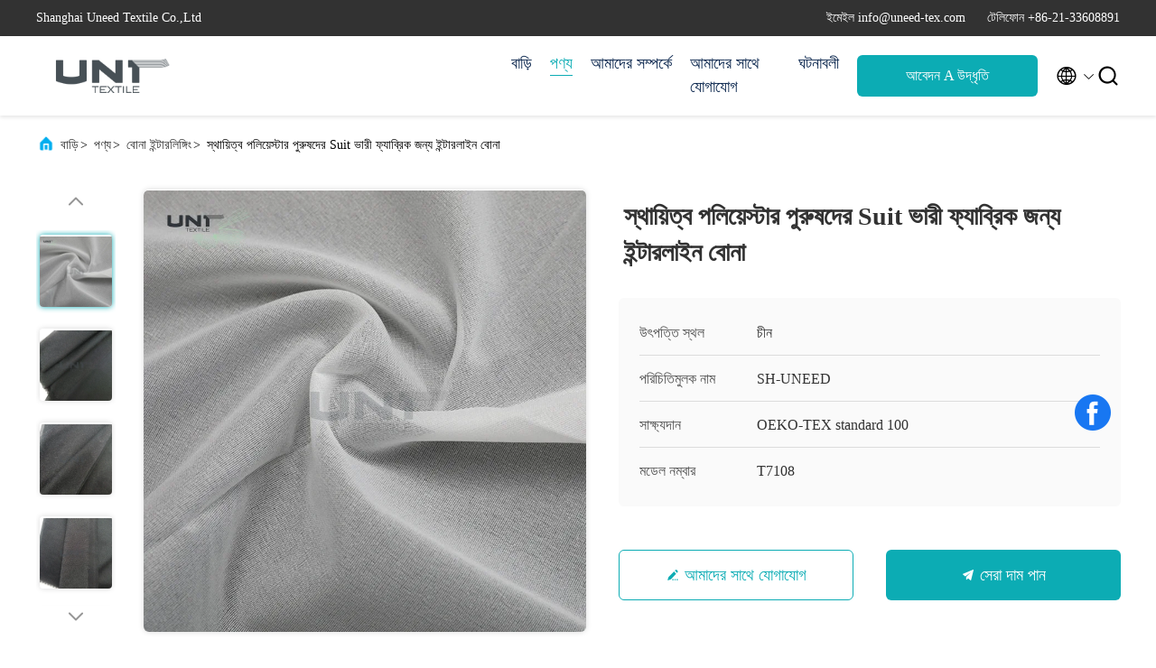

--- FILE ---
content_type: text/html
request_url: https://bengali.fusible-interlining.com/sale-11729615-durability-polyester-woven-interlining-for-mens-suit-heavy-fabric.html
body_size: 32268
content:

<!DOCTYPE html>
<html lang="bn">
<head>
	<meta charset="utf-8">
	<meta http-equiv="X-UA-Compatible" content="IE=edge">
	<meta name="viewport" content="width=device-width, initial-scale=1.0">
    <title>স্থায়িত্ব পলিয়েস্টার পুরুষদের Suit ভারী ফ্যাব্রিক জন্য ইন্টারলাইন বোনা</title>
        <meta name="keywords" content="বোনা fusing, আস্তরণের এবং ইন্টারলাইং, বোনা ইন্টারলিঙ্গিং" />
            <meta name="description" content="উচ্চ গুনসম্পন্ন স্থায়িত্ব পলিয়েস্টার পুরুষদের Suit ভারী ফ্যাব্রিক জন্য ইন্টারলাইন বোনা চীন থেকে, চীনের শীর্ষস্থানীয় পণ্যের বাজার বোনা fusing প্রোডাক্ট,  আস্তরণের এবং ইন্টারলাইং কারখানা,  আস্তরণের এবং ইন্টারলাইং পণ্য." />
    				<link rel='preload'
					  href=/photo/fusible-interlining/sitetpl/style/commonV2.css?ver=1769650608 as='style'><link type='text/css' rel='stylesheet'
					  href=/photo/fusible-interlining/sitetpl/style/commonV2.css?ver=1769650608 media='all'><meta property="og:title" content="স্থায়িত্ব পলিয়েস্টার পুরুষদের Suit ভারী ফ্যাব্রিক জন্য ইন্টারলাইন বোনা" />
<meta property="og:description" content="উচ্চ গুনসম্পন্ন স্থায়িত্ব পলিয়েস্টার পুরুষদের Suit ভারী ফ্যাব্রিক জন্য ইন্টারলাইন বোনা চীন থেকে, চীনের শীর্ষস্থানীয় পণ্যের বাজার বোনা fusing প্রোডাক্ট,  আস্তরণের এবং ইন্টারলাইং কারখানা,  আস্তরণের এবং ইন্টারলাইং পণ্য." />
<meta property="og:type" content="product" />
<meta property="og:availability" content="instock" />
<meta property="og:site_name" content="Shanghai Uneed Textile Co.,Ltd" />
<meta property="og:url" content="https://bengali.fusible-interlining.com/sale-11729615-durability-polyester-woven-interlining-for-mens-suit-heavy-fabric.html" />
<meta property="og:image" content="https://bengali.fusible-interlining.com/photo/ps130668548-durability_polyester_woven_interlining_for_mens_suit_heavy_fabric.jpg" />
<link rel="canonical" href="https://bengali.fusible-interlining.com/sale-11729615-durability-polyester-woven-interlining-for-mens-suit-heavy-fabric.html" />
<link rel="alternate" href="https://m.bengali.fusible-interlining.com/sale-11729615-durability-polyester-woven-interlining-for-mens-suit-heavy-fabric.html" media="only screen and (max-width: 640px)" />
<link rel="stylesheet" type="text/css" href="/js/guidefirstcommon.css" />
<style type="text/css">
/*<![CDATA[*/
.consent__cookie {position: fixed;top: 0;left: 0;width: 100%;height: 0%;z-index: 100000;}.consent__cookie_bg {position: fixed;top: 0;left: 0;width: 100%;height: 100%;background: #000;opacity: .6;display: none }.consent__cookie_rel {position: fixed;bottom:0;left: 0;width: 100%;background: #fff;display: -webkit-box;display: -ms-flexbox;display: flex;flex-wrap: wrap;padding: 24px 80px;-webkit-box-sizing: border-box;box-sizing: border-box;-webkit-box-pack: justify;-ms-flex-pack: justify;justify-content: space-between;-webkit-transition: all ease-in-out .3s;transition: all ease-in-out .3s }.consent__close {position: absolute;top: 20px;right: 20px;cursor: pointer }.consent__close svg {fill: #777 }.consent__close:hover svg {fill: #000 }.consent__cookie_box {flex: 1;word-break: break-word;}.consent__warm {color: #777;font-size: 16px;margin-bottom: 12px;line-height: 19px }.consent__title {color: #333;font-size: 20px;font-weight: 600;margin-bottom: 12px;line-height: 23px }.consent__itxt {color: #333;font-size: 14px;margin-bottom: 12px;display: -webkit-box;display: -ms-flexbox;display: flex;-webkit-box-align: center;-ms-flex-align: center;align-items: center }.consent__itxt i {display: -webkit-inline-box;display: -ms-inline-flexbox;display: inline-flex;width: 28px;height: 28px;border-radius: 50%;background: #e0f9e9;margin-right: 8px;-webkit-box-align: center;-ms-flex-align: center;align-items: center;-webkit-box-pack: center;-ms-flex-pack: center;justify-content: center }.consent__itxt svg {fill: #3ca860 }.consent__txt {color: #a6a6a6;font-size: 14px;margin-bottom: 8px;line-height: 17px }.consent__btns {display: -webkit-box;display: -ms-flexbox;display: flex;-webkit-box-orient: vertical;-webkit-box-direction: normal;-ms-flex-direction: column;flex-direction: column;-webkit-box-pack: center;-ms-flex-pack: center;justify-content: center;flex-shrink: 0;}.consent__btn {width: 280px;height: 40px;line-height: 40px;text-align: center;background: #3ca860;color: #fff;border-radius: 4px;margin: 8px 0;-webkit-box-sizing: border-box;box-sizing: border-box;cursor: pointer;font-size:14px}.consent__btn:hover {background: #00823b }.consent__btn.empty {color: #3ca860;border: 1px solid #3ca860;background: #fff }.consent__btn.empty:hover {background: #3ca860;color: #fff }.open .consent__cookie_bg {display: block }.open .consent__cookie_rel {bottom: 0 }@media (max-width: 760px) {.consent__btns {width: 100%;align-items: center;}.consent__cookie_rel {padding: 20px 24px }}.consent__cookie.open {display: block;}.consent__cookie {display: none;}
/*]]>*/
</style>
<style type="text/css">
/*<![CDATA[*/
@media only screen and (max-width:640px){.contact_now_dialog .content-wrap .desc{background-image:url(/images/cta_images/bg_s.png) !important}}.contact_now_dialog .content-wrap .content-wrap_header .cta-close{background-image:url(/images/cta_images/sprite.png) !important}.contact_now_dialog .content-wrap .desc{background-image:url(/images/cta_images/bg_l.png) !important}.contact_now_dialog .content-wrap .cta-btn i{background-image:url(/images/cta_images/sprite.png) !important}.contact_now_dialog .content-wrap .head-tip img{content:url(/images/cta_images/cta_contact_now.png) !important}.cusim{background-image:url(/images/imicon/im.svg) !important}.cuswa{background-image:url(/images/imicon/wa.png) !important}.cusall{background-image:url(/images/imicon/allchat.svg) !important}
/*]]>*/
</style>
<script type="text/javascript" src="/js/guidefirstcommon.js"></script>
<script type="text/javascript">
/*<![CDATA[*/
window.isvideotpl = 2;window.detailurl = '';
var colorUrl = '';var isShowGuide = 2;var showGuideColor = 0;var im_appid = 10003;var im_msg="Good day, what product are you looking for?";

var cta_cid = 6105;var use_defaulProductInfo = 1;var cta_pid = 11729615;var test_company = 0;var webim_domain = '';var company_type = 0;var cta_equipment = 'pc'; var setcookie = 'setwebimCookie(10317,11729615,0)'; var whatsapplink = "https://wa.me/8613564914139?text=Hi%2C+I%27m+interested+in+%E0%A6%B8%E0%A7%8D%E0%A6%A5%E0%A6%BE%E0%A6%AF%E0%A6%BC%E0%A6%BF%E0%A6%A4%E0%A7%8D%E0%A6%AC+%E0%A6%AA%E0%A6%B2%E0%A6%BF%E0%A6%AF%E0%A6%BC%E0%A7%87%E0%A6%B8%E0%A7%8D%E0%A6%9F%E0%A6%BE%E0%A6%B0+%E0%A6%AA%E0%A7%81%E0%A6%B0%E0%A7%81%E0%A6%B7%E0%A6%A6%E0%A7%87%E0%A6%B0+Suit+%E0%A6%AD%E0%A6%BE%E0%A6%B0%E0%A7%80+%E0%A6%AB%E0%A7%8D%E0%A6%AF%E0%A6%BE%E0%A6%AC%E0%A7%8D%E0%A6%B0%E0%A6%BF%E0%A6%95+%E0%A6%9C%E0%A6%A8%E0%A7%8D%E0%A6%AF+%E0%A6%87%E0%A6%A8%E0%A7%8D%E0%A6%9F%E0%A6%BE%E0%A6%B0%E0%A6%B2%E0%A6%BE%E0%A6%87%E0%A6%A8+%E0%A6%AC%E0%A7%8B%E0%A6%A8%E0%A6%BE."; function insertMeta(){var str = '<meta name="mobile-web-app-capable" content="yes" /><meta name="viewport" content="width=device-width, initial-scale=1.0" />';document.head.insertAdjacentHTML('beforeend',str);} var element = document.querySelector('a.footer_webim_a[href="/webim/webim_tab.html"]');if (element) {element.parentNode.removeChild(element);}

var colorUrl = '';
var aisearch = 0;
var selfUrl = '';
window.playerReportUrl='/vod/view_count/report';
var query_string = ["Products","Detail"];
var g_tp = '';
var customtplcolor = 99707;
var str_chat = 'চ্যাট';
				var str_call_now = 'এখনই ফোন করো';
var str_chat_now = 'এখন চ্যাট করুন';
var str_contact1 = 'সেরা দাম পান';var str_chat_lang='bengali';var str_contact2 = 'মূল্য পান';var str_contact2 = 'সেরা মূল্য';var str_contact = 'যোগাযোগ';
window.predomainsub = "";
/*]]>*/
</script>
</head>
<body>
<img src="/logo.gif" style="display:none" alt="logo"/>
<a style="display: none!important;" title="Shanghai Uneed Textile Co.,Ltd" class="float-inquiry" href="/contactnow.html" onclick='setinquiryCookie("{\"showproduct\":1,\"pid\":\"11729615\",\"name\":\"\\u09b8\\u09cd\\u09a5\\u09be\\u09af\\u09bc\\u09bf\\u09a4\\u09cd\\u09ac \\u09aa\\u09b2\\u09bf\\u09af\\u09bc\\u09c7\\u09b8\\u09cd\\u099f\\u09be\\u09b0 \\u09aa\\u09c1\\u09b0\\u09c1\\u09b7\\u09a6\\u09c7\\u09b0 Suit \\u09ad\\u09be\\u09b0\\u09c0 \\u09ab\\u09cd\\u09af\\u09be\\u09ac\\u09cd\\u09b0\\u09bf\\u0995 \\u099c\\u09a8\\u09cd\\u09af \\u0987\\u09a8\\u09cd\\u099f\\u09be\\u09b0\\u09b2\\u09be\\u0987\\u09a8 \\u09ac\\u09cb\\u09a8\\u09be\",\"source_url\":\"\\/sale-11729615-durability-polyester-woven-interlining-for-mens-suit-heavy-fabric.html\",\"picurl\":\"\\/photo\\/pd130668548-durability_polyester_woven_interlining_for_mens_suit_heavy_fabric.jpg\",\"propertyDetail\":[[\"\\u0989\\u09aa\\u09be\\u09a6\\u09be\\u09a8\",\"100 \\u09ad\\u09be\\u0997 \\u09aa\\u09b2\\u09c7\\u09b8\\u09cd\\u099f\\u09be\\u09b0\"],[\"\\u09b0\\u0999\",\"\\u09b8\\u09be\\u09a6\\u09be, \\u0985\\u09aa\\u099f\\u09bf\\u0995\\u09cd\\u09af\\u09be\\u09b2 \\u09b8\\u09be\\u09a6\\u09be, \\u0995\\u09be\\u09b2\\u09cb\"],[\"\\u0993\\u099c\\u09a8\",\"62 \\u099c\\u09bf\\u098f\\u09b8\\u098f\\u09ae\"],[\"\\u09aa\\u09cd\\u09b0\\u09b8\\u09cd\\u09a5\",\"122 \\/ 150 \\u09b8\\u09c7\\u09ae\\u09bf\"]],\"company_name\":null,\"picurl_c\":\"\\/photo\\/pc130668548-durability_polyester_woven_interlining_for_mens_suit_heavy_fabric.jpg\",\"price\":\"negotiable\",\"username\":\"Mr.Andy Sun\",\"viewTime\":\"\\u0997\\u09a4 \\u09b2\\u0997\\u0987\\u09a8 : 6 \\u0998\\u09a8\\u09cd\\u099f\\u09be\\u09b0 18 \\u09ae\\u09bf\\u09a8\\u09bf\\u099f \\u09aa\\u09c2\\u09b0\\u09cd\\u09ac\\u09c7\",\"subject\":\"\\u0986\\u09aa\\u09a8\\u09be\\u09b0 \\u0985\\u09a8\\u09b2\\u09be\\u0987\\u09a8 \\u098f \\u0986\\u09ae\\u09be\\u0995\\u09c7 \\u0986\\u09b0\\u0993 \\u09a4\\u09a5\\u09cd\\u09af \\u09aa\\u09cd\\u09b0\\u09c7\\u09b0\\u09a3 \\u0995\\u09b0\\u09c1\\u09a8\",\"countrycode\":\"\"}");'></a>
<script>
var originProductInfo = '';
var originProductInfo = {"showproduct":1,"pid":"11729615","name":"\u09b8\u09cd\u09a5\u09be\u09af\u09bc\u09bf\u09a4\u09cd\u09ac \u09aa\u09b2\u09bf\u09af\u09bc\u09c7\u09b8\u09cd\u099f\u09be\u09b0 \u09aa\u09c1\u09b0\u09c1\u09b7\u09a6\u09c7\u09b0 Suit \u09ad\u09be\u09b0\u09c0 \u09ab\u09cd\u09af\u09be\u09ac\u09cd\u09b0\u09bf\u0995 \u099c\u09a8\u09cd\u09af \u0987\u09a8\u09cd\u099f\u09be\u09b0\u09b2\u09be\u0987\u09a8 \u09ac\u09cb\u09a8\u09be","source_url":"\/sale-11729615-durability-polyester-woven-interlining-for-mens-suit-heavy-fabric.html","picurl":"\/photo\/pd130668548-durability_polyester_woven_interlining_for_mens_suit_heavy_fabric.jpg","propertyDetail":[["\u0989\u09aa\u09be\u09a6\u09be\u09a8","100 \u09ad\u09be\u0997 \u09aa\u09b2\u09c7\u09b8\u09cd\u099f\u09be\u09b0"],["\u09b0\u0999","\u09b8\u09be\u09a6\u09be, \u0985\u09aa\u099f\u09bf\u0995\u09cd\u09af\u09be\u09b2 \u09b8\u09be\u09a6\u09be, \u0995\u09be\u09b2\u09cb"],["\u0993\u099c\u09a8","62 \u099c\u09bf\u098f\u09b8\u098f\u09ae"],["\u09aa\u09cd\u09b0\u09b8\u09cd\u09a5","122 \/ 150 \u09b8\u09c7\u09ae\u09bf"]],"company_name":null,"picurl_c":"\/photo\/pc130668548-durability_polyester_woven_interlining_for_mens_suit_heavy_fabric.jpg","price":"negotiable","username":"Mr.Andy Sun","viewTime":"\u0997\u09a4 \u09b2\u0997\u0987\u09a8 : 9 \u0998\u09a8\u09cd\u099f\u09be\u09b0 18 \u09ae\u09bf\u09a8\u09bf\u099f \u09aa\u09c2\u09b0\u09cd\u09ac\u09c7","subject":"\u0986\u09ae\u09bf \u0986\u09aa\u09a8\u09be\u09b0 \u09b8\u09cd\u09a5\u09be\u09af\u09bc\u09bf\u09a4\u09cd\u09ac \u09aa\u09b2\u09bf\u09af\u09bc\u09c7\u09b8\u09cd\u099f\u09be\u09b0 \u09aa\u09c1\u09b0\u09c1\u09b7\u09a6\u09c7\u09b0 Suit \u09ad\u09be\u09b0\u09c0 \u09ab\u09cd\u09af\u09be\u09ac\u09cd\u09b0\u09bf\u0995 \u099c\u09a8\u09cd\u09af \u0987\u09a8\u09cd\u099f\u09be\u09b0\u09b2\u09be\u0987\u09a8 \u09ac\u09cb\u09a8\u09be \u098f \u0986\u0997\u09cd\u09b0\u09b9\u09c0","countrycode":""};
var save_url = "/contactsave.html";
var update_url = "/updateinquiry.html";
var productInfo = {};
var defaulProductInfo = {};
var myDate = new Date();
var curDate = myDate.getFullYear()+'-'+(parseInt(myDate.getMonth())+1)+'-'+myDate.getDate();
var message = '';
var default_pop = 1;
var leaveMessageDialog = document.getElementsByClassName('leave-message-dialog')[0]; // 获取弹层
var _$$ = function (dom) {
    return document.querySelectorAll(dom);
};
resInfo = originProductInfo;
resInfo['name'] = resInfo['name'] || '';
defaulProductInfo.pid = resInfo['pid'];
defaulProductInfo.productName = resInfo['name'] ?? '';
defaulProductInfo.productInfo = resInfo['propertyDetail'];
defaulProductInfo.productImg = resInfo['picurl_c'];
defaulProductInfo.subject = resInfo['subject'] ?? '';
defaulProductInfo.productImgAlt = resInfo['name'] ?? '';
var inquirypopup_tmp = 1;
var message = 'প্রিয়,'+'\r\n'+"আমি আগ্রহী"+' '+trim(resInfo['name'])+", আপনি কি আমাকে আরও বিশদ যেমন প্রকার, আকার, এমওকিউ, উপাদান ইত্যাদি পাঠাতে পারেন?"+'\r\n'+"ধন্যবাদ!"+'\r\n'+"তোমার উত্তরের অপেক্ষা করছি.";
var message_1 = 'প্রিয়,'+'\r\n'+"আমি আগ্রহী"+' '+trim(resInfo['name'])+", আপনি কি আমাকে আরও বিশদ যেমন প্রকার, আকার, এমওকিউ, উপাদান ইত্যাদি পাঠাতে পারেন?"+'\r\n'+"ধন্যবাদ!"+'\r\n'+"তোমার উত্তরের অপেক্ষা করছি.";
var message_2 = 'হ্যালো,'+'\r\n'+"আমি খুজছি"+' '+trim(resInfo['name'])+", দয়া করে আমাকে দাম, স্পেসিফিকেশন এবং ছবি প্রেরণ করুন।"+'\r\n'+"আপনার দ্রুত প্রতিক্রিয়া অত্যন্ত প্রশংসা করা হবে।"+'\r\n'+"আরও তথ্যের জন্য আমার সাথে যোগাযোগ করুন মুক্ত মনে।"+'\r\n'+"অনেক ধন্যবাদ.";
var message_3 = 'হ্যালো,'+'\r\n'+trim(resInfo['name'])+' '+"আমার প্রত্যাশা পূরণ"+'\r\n'+"দয়া করে আমাকে সেরা মূল্য এবং কিছু অন্যান্য পণ্যের তথ্য দিন।"+'\r\n'+"আমার মেইলের মাধ্যমে আমার সাথে নির্দ্বিধায় যোগাযোগ করুন"+'\r\n'+"অনেক ধন্যবাদ.";
var message_5 = 'হাই,'+'\r\n'+"আমি আপনার খুব আগ্রহী"+' '+trim(resInfo['name'])+'.'+'\r\n'+"আপনার পণ্য বিবরণ আমাকে প্রেরণ করুন।"+'\r\n'+"আপনার দ্রুত উত্তর প্রত্যাশায়।"+'\r\n'+"মেইলে আমার সাথে নির্দ্বিধায় যোগাযোগ করুন"+'\r\n'+"শুভেচ্ছা!";
var message_4 = 'প্রিয়,'+'\r\n'+"আপনার এফওবি দাম কত?"+' '+trim(resInfo['name'])+'?'+'\r\n'+"নিকটতম বন্দরের নাম কোনটি?"+'\r\n'+"যত তাড়াতাড়ি সম্ভব আমাকে উত্তর দিন, আরও তথ্য ভাগ করে নেওয়া ভাল।"+'\r\n'+"শুভেচ্ছা!";
var message_6 = 'প্রিয়,'+'\r\n'+"আপনার সম্পর্কে আমাদের তথ্য সরবরাহ করুন"+' '+trim(resInfo['name'])+", যেমন প্রকার, আকার, উপাদান এবং অবশ্যই সেরা দাম।"+'\r\n'+"আপনার দ্রুত উত্তর প্রত্যাশায়।"+'\r\n'+"ধন্যবাদ!";
var message_7 = 'প্রিয়,'+'\r\n'+"আপনি সরবরাহ করতে পারেন"+' '+trim(resInfo['name'])+" আমাদের জন্য?"+'\r\n'+"প্রথমে আমরা একটি দামের তালিকা এবং কিছু পণ্যের বিবরণ চাই।"+'\r\n'+"আমি আশা করি সাড়া জাগানো আশা করি এবং সহযোগিতার প্রত্যাশায় রয়েছি।"+'\r\n'+"আপনাকে অনেক ধন্যবাদ.";
var message_8 = 'ওহে,'+'\r\n'+"আমি খুজছি"+' '+trim(resInfo['name'])+", দয়া করে আমাকে আরও কিছু বিস্তারিত পণ্যের তথ্য দিন।"+'\r\n'+"আমি আপনার উত্তরের জন্য উন্মুখ।"+'\r\n'+"ধন্যবাদ!";
var message_9 = 'হ্যালো,'+'\r\n'+"তোমার"+' '+trim(resInfo['name'])+" আমার প্রয়োজনীয়তা খুব ভাল পূরণ করে।"+'\r\n'+"দয়া করে আমাকে মূল্য, স্পেসিফিকেশন এবং অনুরূপ মডেল প্রেরণ করুন ঠিক আছে।"+'\r\n'+"আমার সাথে চ্যাট নির্দ্বিধায়।"+'\r\n'+"ধন্যবাদ!";
var message_10 = 'প্রিয়,'+'\r\n'+"এর বিবরণ এবং উদ্ধৃতি সম্পর্কে আমি আরও জানতে চাই"+' '+trim(resInfo['name'])+'.'+'\r\n'+"আমার সাথে যোগাযোগ করুন মুক্ত মনে।"+'\r\n'+"শুভেচ্ছা!";

var r = getRandom(1,10);

defaulProductInfo.message = eval("message_"+r);
    defaulProductInfo.message = eval("message_"+r);
        var mytAjax = {

    post: function(url, data, fn) {
        var xhr = new XMLHttpRequest();
        xhr.open("POST", url, true);
        xhr.setRequestHeader("Content-Type", "application/x-www-form-urlencoded;charset=UTF-8");
        xhr.setRequestHeader("X-Requested-With", "XMLHttpRequest");
        xhr.setRequestHeader('Content-Type','text/plain;charset=UTF-8');
        xhr.onreadystatechange = function() {
            if(xhr.readyState == 4 && (xhr.status == 200 || xhr.status == 304)) {
                fn.call(this, xhr.responseText);
            }
        };
        xhr.send(data);
    },

    postform: function(url, data, fn) {
        var xhr = new XMLHttpRequest();
        xhr.open("POST", url, true);
        xhr.setRequestHeader("X-Requested-With", "XMLHttpRequest");
        xhr.onreadystatechange = function() {
            if(xhr.readyState == 4 && (xhr.status == 200 || xhr.status == 304)) {
                fn.call(this, xhr.responseText);
            }
        };
        xhr.send(data);
    }
};
/*window.onload = function(){
    leaveMessageDialog = document.getElementsByClassName('leave-message-dialog')[0];
    if (window.localStorage.recordDialogStatus=='undefined' || (window.localStorage.recordDialogStatus!='undefined' && window.localStorage.recordDialogStatus != curDate)) {
        setTimeout(function(){
            if(parseInt(inquirypopup_tmp%10) == 1){
                creatDialog(defaulProductInfo, 1);
            }
        }, 6000);
    }
};*/
function trim(str)
{
    str = str.replace(/(^\s*)/g,"");
    return str.replace(/(\s*$)/g,"");
};
function getRandom(m,n){
    var num = Math.floor(Math.random()*(m - n) + n);
    return num;
};
function strBtn(param) {

    var starattextarea = document.getElementById("textareamessage").value.length;
    var email = document.getElementById("startEmail").value;

    var default_tip = document.querySelectorAll(".watermark_container").length;
    if (20 < starattextarea && starattextarea < 3000) {
        if(default_tip>0){
            document.getElementById("textareamessage1").parentNode.parentNode.nextElementSibling.style.display = "none";
        }else{
            document.getElementById("textareamessage1").parentNode.nextElementSibling.style.display = "none";
        }

    } else {
        if(default_tip>0){
            document.getElementById("textareamessage1").parentNode.parentNode.nextElementSibling.style.display = "block";
        }else{
            document.getElementById("textareamessage1").parentNode.nextElementSibling.style.display = "block";
        }

        return;
    }

    // var re = /^([a-zA-Z0-9_-])+@([a-zA-Z0-9_-])+\.([a-zA-Z0-9_-])+/i;/*邮箱不区分大小写*/
    var re = /^[a-zA-Z0-9][\w-]*(\.?[\w-]+)*@[a-zA-Z0-9-]+(\.[a-zA-Z0-9]+)+$/i;
    if (!re.test(email)) {
        document.getElementById("startEmail").nextElementSibling.style.display = "block";
        return;
    } else {
        document.getElementById("startEmail").nextElementSibling.style.display = "none";
    }

    var subject = document.getElementById("pop_subject").value;
    var pid = document.getElementById("pop_pid").value;
    var message = document.getElementById("textareamessage").value;
    var sender_email = document.getElementById("startEmail").value;
    var tel = '';
    if (document.getElementById("tel0") != undefined && document.getElementById("tel0") != '')
        tel = document.getElementById("tel0").value;
    var form_serialize = '&tel='+tel;

    form_serialize = form_serialize.replace(/\+/g, "%2B");
    mytAjax.post(save_url,"pid="+pid+"&subject="+subject+"&email="+sender_email+"&message="+(message)+form_serialize,function(res){
        var mes = JSON.parse(res);
        if(mes.status == 200){
            var iid = mes.iid;
            document.getElementById("pop_iid").value = iid;
            document.getElementById("pop_uuid").value = mes.uuid;

            if(typeof gtag_report_conversion === "function"){
                gtag_report_conversion();//执行统计js代码
            }
            if(typeof fbq === "function"){
                fbq('track','Purchase');//执行统计js代码
            }
        }
    });
    for (var index = 0; index < document.querySelectorAll(".dialog-content-pql").length; index++) {
        document.querySelectorAll(".dialog-content-pql")[index].style.display = "none";
    };
    $('#idphonepql').val(tel);
    document.getElementById("dialog-content-pql-id").style.display = "block";
    ;
};
function twoBtnOk(param) {

    var selectgender = document.getElementById("Mr").innerHTML;
    var iid = document.getElementById("pop_iid").value;
    var sendername = document.getElementById("idnamepql").value;
    var senderphone = document.getElementById("idphonepql").value;
    var sendercname = document.getElementById("idcompanypql").value;
    var uuid = document.getElementById("pop_uuid").value;
    var gender = 2;
    if(selectgender == 'Mr.') gender = 0;
    if(selectgender == 'Mrs.') gender = 1;
    var pid = document.getElementById("pop_pid").value;
    var form_serialize = '';

        form_serialize = form_serialize.replace(/\+/g, "%2B");

    mytAjax.post(update_url,"iid="+iid+"&gender="+gender+"&uuid="+uuid+"&name="+(sendername)+"&tel="+(senderphone)+"&company="+(sendercname)+form_serialize,function(res){});

    for (var index = 0; index < document.querySelectorAll(".dialog-content-pql").length; index++) {
        document.querySelectorAll(".dialog-content-pql")[index].style.display = "none";
    };
    document.getElementById("dialog-content-pql-ok").style.display = "block";

};
function toCheckMust(name) {
    $('#'+name+'error').hide();
}
function handClidk(param) {
    var starattextarea = document.getElementById("textareamessage1").value.length;
    var email = document.getElementById("startEmail1").value;
    var default_tip = document.querySelectorAll(".watermark_container").length;
    if (20 < starattextarea && starattextarea < 3000) {
        if(default_tip>0){
            document.getElementById("textareamessage1").parentNode.parentNode.nextElementSibling.style.display = "none";
        }else{
            document.getElementById("textareamessage1").parentNode.nextElementSibling.style.display = "none";
        }

    } else {
        if(default_tip>0){
            document.getElementById("textareamessage1").parentNode.parentNode.nextElementSibling.style.display = "block";
        }else{
            document.getElementById("textareamessage1").parentNode.nextElementSibling.style.display = "block";
        }

        return;
    }

    // var re = /^([a-zA-Z0-9_-])+@([a-zA-Z0-9_-])+\.([a-zA-Z0-9_-])+/i;
    var re = /^[a-zA-Z0-9][\w-]*(\.?[\w-]+)*@[a-zA-Z0-9-]+(\.[a-zA-Z0-9]+)+$/i;
    if (!re.test(email)) {
        document.getElementById("startEmail1").nextElementSibling.style.display = "block";
        return;
    } else {
        document.getElementById("startEmail1").nextElementSibling.style.display = "none";
    }

    var subject = document.getElementById("pop_subject").value;
    var pid = document.getElementById("pop_pid").value;
    var message = document.getElementById("textareamessage1").value;
    var sender_email = document.getElementById("startEmail1").value;
    var form_serialize = tel = '';
    if (document.getElementById("tel1") != undefined && document.getElementById("tel1") != '')
        tel = document.getElementById("tel1").value;
        mytAjax.post(save_url,"email="+sender_email+"&tel="+tel+"&pid="+pid+"&message="+message+"&subject="+subject+form_serialize,function(res){

        var mes = JSON.parse(res);
        if(mes.status == 200){
            var iid = mes.iid;
            document.getElementById("pop_iid").value = iid;
            document.getElementById("pop_uuid").value = mes.uuid;
            if(typeof gtag_report_conversion === "function"){
                gtag_report_conversion();//执行统计js代码
            }
        }

    });
    for (var index = 0; index < document.querySelectorAll(".dialog-content-pql").length; index++) {
        document.querySelectorAll(".dialog-content-pql")[index].style.display = "none";
    };
    $('#idphonepql').val(tel);
    document.getElementById("dialog-content-pql-id").style.display = "block";

};
window.addEventListener('load', function () {
    $('.checkbox-wrap label').each(function(){
        if($(this).find('input').prop('checked')){
            $(this).addClass('on')
        }else {
            $(this).removeClass('on')
        }
    })
    $(document).on('click', '.checkbox-wrap label' , function(ev){
        if (ev.target.tagName.toUpperCase() != 'INPUT') {
            $(this).toggleClass('on')
        }
    })
})

function hand_video(pdata) {
    data = JSON.parse(pdata);
    productInfo.productName = data.productName;
    productInfo.productInfo = data.productInfo;
    productInfo.productImg = data.productImg;
    productInfo.subject = data.subject;

    var message = 'প্রিয়,'+'\r\n'+"আমি আগ্রহী"+' '+trim(data.productName)+", আপনি কি আমাকে আরও বিশদ যেমন প্রকার, আকার, পরিমাণ, উপাদান ইত্যাদি পাঠাতে পারেন"+'\r\n'+"ধন্যবাদ!"+'\r\n'+"তোমার উত্তরের অপেক্ষা করছি.";

    var message = 'প্রিয়,'+'\r\n'+"আমি আগ্রহী"+' '+trim(data.productName)+", আপনি কি আমাকে আরও বিশদ যেমন প্রকার, আকার, এমওকিউ, উপাদান ইত্যাদি পাঠাতে পারেন?"+'\r\n'+"ধন্যবাদ!"+'\r\n'+"তোমার উত্তরের অপেক্ষা করছি.";
    var message_1 = 'প্রিয়,'+'\r\n'+"আমি আগ্রহী"+' '+trim(data.productName)+", আপনি কি আমাকে আরও বিশদ যেমন প্রকার, আকার, এমওকিউ, উপাদান ইত্যাদি পাঠাতে পারেন?"+'\r\n'+"ধন্যবাদ!"+'\r\n'+"তোমার উত্তরের অপেক্ষা করছি.";
    var message_2 = 'হ্যালো,'+'\r\n'+"আমি খুজছি"+' '+trim(data.productName)+", দয়া করে আমাকে দাম, স্পেসিফিকেশন এবং ছবি প্রেরণ করুন।"+'\r\n'+"আপনার দ্রুত প্রতিক্রিয়া অত্যন্ত প্রশংসা করা হবে।"+'\r\n'+"আরও তথ্যের জন্য আমার সাথে যোগাযোগ করুন মুক্ত মনে।"+'\r\n'+"অনেক ধন্যবাদ.";
    var message_3 = 'হ্যালো,'+'\r\n'+trim(data.productName)+' '+"আমার প্রত্যাশা পূরণ"+'\r\n'+"দয়া করে আমাকে সেরা মূল্য এবং কিছু অন্যান্য পণ্যের তথ্য দিন।"+'\r\n'+"আমার মেইলের মাধ্যমে আমার সাথে নির্দ্বিধায় যোগাযোগ করুন"+'\r\n'+"অনেক ধন্যবাদ.";

    var message_4 = 'প্রিয়,'+'\r\n'+"আপনার এফওবি দাম কত?"+' '+trim(data.productName)+'?'+'\r\n'+"নিকটতম বন্দরের নাম কোনটি?"+'\r\n'+"যত তাড়াতাড়ি সম্ভব আমাকে উত্তর দিন, আরও তথ্য ভাগ করে নেওয়া ভাল।"+'\r\n'+"শুভেচ্ছা!";
    var message_5 = 'হাই,'+'\r\n'+"আমি আপনার খুব আগ্রহী"+' '+trim(data.productName)+'.'+'\r\n'+"আপনার পণ্য বিবরণ আমাকে প্রেরণ করুন।"+'\r\n'+"আপনার দ্রুত উত্তর প্রত্যাশায়।"+'\r\n'+"মেইলে আমার সাথে নির্দ্বিধায় যোগাযোগ করুন"+'\r\n'+"শুভেচ্ছা!";

    var message_6 = 'প্রিয়,'+'\r\n'+"আপনার সম্পর্কে আমাদের তথ্য সরবরাহ করুন"+' '+trim(data.productName)+", যেমন প্রকার, আকার, উপাদান এবং অবশ্যই সেরা দাম।"+'\r\n'+"আপনার দ্রুত উত্তর প্রত্যাশায়।"+'\r\n'+"ধন্যবাদ!";
    var message_7 = 'প্রিয়,'+'\r\n'+"আপনি সরবরাহ করতে পারেন"+' '+trim(data.productName)+" আমাদের জন্য?"+'\r\n'+"প্রথমে আমরা একটি দামের তালিকা এবং কিছু পণ্যের বিবরণ চাই।"+'\r\n'+"আমি আশা করি সাড়া জাগানো আশা করি এবং সহযোগিতার প্রত্যাশায় রয়েছি।"+'\r\n'+"আপনাকে অনেক ধন্যবাদ.";
    var message_8 = 'ওহে,'+'\r\n'+"আমি খুজছি"+' '+trim(data.productName)+", দয়া করে আমাকে আরও কিছু বিস্তারিত পণ্যের তথ্য দিন।"+'\r\n'+"আমি আপনার উত্তরের জন্য উন্মুখ।"+'\r\n'+"ধন্যবাদ!";
    var message_9 = 'হ্যালো,'+'\r\n'+"তোমার"+' '+trim(data.productName)+" আমার প্রয়োজনীয়তা খুব ভাল পূরণ করে।"+'\r\n'+"দয়া করে আমাকে মূল্য, স্পেসিফিকেশন এবং অনুরূপ মডেল প্রেরণ করুন ঠিক আছে।"+'\r\n'+"আমার সাথে চ্যাট নির্দ্বিধায়।"+'\r\n'+"ধন্যবাদ!";
    var message_10 = 'প্রিয়,'+'\r\n'+"এর বিবরণ এবং উদ্ধৃতি সম্পর্কে আমি আরও জানতে চাই"+' '+trim(data.productName)+'.'+'\r\n'+"আমার সাথে যোগাযোগ করুন মুক্ত মনে।"+'\r\n'+"শুভেচ্ছা!";

    var r = getRandom(1,10);

    productInfo.message = eval("message_"+r);
            if(parseInt(inquirypopup_tmp/10) == 1){
        productInfo.message = "";
    }
    productInfo.pid = data.pid;
    creatDialog(productInfo, 2);
};

function handDialog(pdata) {
    data = JSON.parse(pdata);
    productInfo.productName = data.productName;
    productInfo.productInfo = data.productInfo;
    productInfo.productImg = data.productImg;
    productInfo.subject = data.subject;

    var message = 'প্রিয়,'+'\r\n'+"আমি আগ্রহী"+' '+trim(data.productName)+", আপনি কি আমাকে আরও বিশদ যেমন প্রকার, আকার, পরিমাণ, উপাদান ইত্যাদি পাঠাতে পারেন"+'\r\n'+"ধন্যবাদ!"+'\r\n'+"তোমার উত্তরের অপেক্ষা করছি.";

    var message = 'প্রিয়,'+'\r\n'+"আমি আগ্রহী"+' '+trim(data.productName)+", আপনি কি আমাকে আরও বিশদ যেমন প্রকার, আকার, এমওকিউ, উপাদান ইত্যাদি পাঠাতে পারেন?"+'\r\n'+"ধন্যবাদ!"+'\r\n'+"তোমার উত্তরের অপেক্ষা করছি.";
    var message_1 = 'প্রিয়,'+'\r\n'+"আমি আগ্রহী"+' '+trim(data.productName)+", আপনি কি আমাকে আরও বিশদ যেমন প্রকার, আকার, এমওকিউ, উপাদান ইত্যাদি পাঠাতে পারেন?"+'\r\n'+"ধন্যবাদ!"+'\r\n'+"তোমার উত্তরের অপেক্ষা করছি.";
    var message_2 = 'হ্যালো,'+'\r\n'+"আমি খুজছি"+' '+trim(data.productName)+", দয়া করে আমাকে দাম, স্পেসিফিকেশন এবং ছবি প্রেরণ করুন।"+'\r\n'+"আপনার দ্রুত প্রতিক্রিয়া অত্যন্ত প্রশংসা করা হবে।"+'\r\n'+"আরও তথ্যের জন্য আমার সাথে যোগাযোগ করুন মুক্ত মনে।"+'\r\n'+"অনেক ধন্যবাদ.";
    var message_3 = 'হ্যালো,'+'\r\n'+trim(data.productName)+' '+"আমার প্রত্যাশা পূরণ"+'\r\n'+"দয়া করে আমাকে সেরা মূল্য এবং কিছু অন্যান্য পণ্যের তথ্য দিন।"+'\r\n'+"আমার মেইলের মাধ্যমে আমার সাথে নির্দ্বিধায় যোগাযোগ করুন"+'\r\n'+"অনেক ধন্যবাদ.";

    var message_4 = 'প্রিয়,'+'\r\n'+"আপনার এফওবি দাম কত?"+' '+trim(data.productName)+'?'+'\r\n'+"নিকটতম বন্দরের নাম কোনটি?"+'\r\n'+"যত তাড়াতাড়ি সম্ভব আমাকে উত্তর দিন, আরও তথ্য ভাগ করে নেওয়া ভাল।"+'\r\n'+"শুভেচ্ছা!";
    var message_5 = 'হাই,'+'\r\n'+"আমি আপনার খুব আগ্রহী"+' '+trim(data.productName)+'.'+'\r\n'+"আপনার পণ্য বিবরণ আমাকে প্রেরণ করুন।"+'\r\n'+"আপনার দ্রুত উত্তর প্রত্যাশায়।"+'\r\n'+"মেইলে আমার সাথে নির্দ্বিধায় যোগাযোগ করুন"+'\r\n'+"শুভেচ্ছা!";
        var message_6 = 'প্রিয়,'+'\r\n'+"আপনার সম্পর্কে আমাদের তথ্য সরবরাহ করুন"+' '+trim(data.productName)+", যেমন প্রকার, আকার, উপাদান এবং অবশ্যই সেরা দাম।"+'\r\n'+"আপনার দ্রুত উত্তর প্রত্যাশায়।"+'\r\n'+"ধন্যবাদ!";
    var message_7 = 'প্রিয়,'+'\r\n'+"আপনি সরবরাহ করতে পারেন"+' '+trim(data.productName)+" আমাদের জন্য?"+'\r\n'+"প্রথমে আমরা একটি দামের তালিকা এবং কিছু পণ্যের বিবরণ চাই।"+'\r\n'+"আমি আশা করি সাড়া জাগানো আশা করি এবং সহযোগিতার প্রত্যাশায় রয়েছি।"+'\r\n'+"আপনাকে অনেক ধন্যবাদ.";
    var message_8 = 'ওহে,'+'\r\n'+"আমি খুজছি"+' '+trim(data.productName)+", দয়া করে আমাকে আরও কিছু বিস্তারিত পণ্যের তথ্য দিন।"+'\r\n'+"আমি আপনার উত্তরের জন্য উন্মুখ।"+'\r\n'+"ধন্যবাদ!";
    var message_9 = 'হ্যালো,'+'\r\n'+"তোমার"+' '+trim(data.productName)+" আমার প্রয়োজনীয়তা খুব ভাল পূরণ করে।"+'\r\n'+"দয়া করে আমাকে মূল্য, স্পেসিফিকেশন এবং অনুরূপ মডেল প্রেরণ করুন ঠিক আছে।"+'\r\n'+"আমার সাথে চ্যাট নির্দ্বিধায়।"+'\r\n'+"ধন্যবাদ!";
    var message_10 = 'প্রিয়,'+'\r\n'+"এর বিবরণ এবং উদ্ধৃতি সম্পর্কে আমি আরও জানতে চাই"+' '+trim(data.productName)+'.'+'\r\n'+"আমার সাথে যোগাযোগ করুন মুক্ত মনে।"+'\r\n'+"শুভেচ্ছা!";

    var r = getRandom(1,10);
    productInfo.message = eval("message_"+r);
            if(parseInt(inquirypopup_tmp/10) == 1){
        productInfo.message = "";
    }
    productInfo.pid = data.pid;
    creatDialog(productInfo, 2);
};

function closepql(param) {

    leaveMessageDialog.style.display = 'none';
};

function closepql2(param) {

    for (var index = 0; index < document.querySelectorAll(".dialog-content-pql").length; index++) {
        document.querySelectorAll(".dialog-content-pql")[index].style.display = "none";
    };
    document.getElementById("dialog-content-pql-ok").style.display = "block";
};

function decodeHtmlEntities(str) {
    var tempElement = document.createElement('div');
    tempElement.innerHTML = str;
    return tempElement.textContent || tempElement.innerText || '';
}

function initProduct(productInfo,type){

    productInfo.productName = decodeHtmlEntities(productInfo.productName);
    productInfo.message = decodeHtmlEntities(productInfo.message);

    leaveMessageDialog = document.getElementsByClassName('leave-message-dialog')[0];
    leaveMessageDialog.style.display = "block";
    if(type == 3){
        var popinquiryemail = document.getElementById("popinquiryemail").value;
        _$$("#startEmail1")[0].value = popinquiryemail;
    }else{
        _$$("#startEmail1")[0].value = "";
    }
    _$$("#startEmail")[0].value = "";
    _$$("#idnamepql")[0].value = "";
    _$$("#idphonepql")[0].value = "";
    _$$("#idcompanypql")[0].value = "";

    _$$("#pop_pid")[0].value = productInfo.pid;
    _$$("#pop_subject")[0].value = productInfo.subject;
    
    if(parseInt(inquirypopup_tmp/10) == 1){
        productInfo.message = "";
    }

    _$$("#textareamessage1")[0].value = productInfo.message;
    _$$("#textareamessage")[0].value = productInfo.message;

    _$$("#dialog-content-pql-id .titlep")[0].innerHTML = productInfo.productName;
    _$$("#dialog-content-pql-id img")[0].setAttribute("src", productInfo.productImg);
    _$$("#dialog-content-pql-id img")[0].setAttribute("alt", productInfo.productImgAlt);

    _$$("#dialog-content-pql-id-hand img")[0].setAttribute("src", productInfo.productImg);
    _$$("#dialog-content-pql-id-hand img")[0].setAttribute("alt", productInfo.productImgAlt);
    _$$("#dialog-content-pql-id-hand .titlep")[0].innerHTML = productInfo.productName;

    if (productInfo.productInfo.length > 0) {
        var ul2, ul;
        ul = document.createElement("ul");
        for (var index = 0; index < productInfo.productInfo.length; index++) {
            var el = productInfo.productInfo[index];
            var li = document.createElement("li");
            var span1 = document.createElement("span");
            span1.innerHTML = el[0] + ":";
            var span2 = document.createElement("span");
            span2.innerHTML = el[1];
            li.appendChild(span1);
            li.appendChild(span2);
            ul.appendChild(li);

        }
        ul2 = ul.cloneNode(true);
        if (type === 1) {
            _$$("#dialog-content-pql-id .left")[0].replaceChild(ul, _$$("#dialog-content-pql-id .left ul")[0]);
        } else {
            _$$("#dialog-content-pql-id-hand .left")[0].replaceChild(ul2, _$$("#dialog-content-pql-id-hand .left ul")[0]);
            _$$("#dialog-content-pql-id .left")[0].replaceChild(ul, _$$("#dialog-content-pql-id .left ul")[0]);
        }
    };
    for (var index = 0; index < _$$("#dialog-content-pql-id .right ul li").length; index++) {
        _$$("#dialog-content-pql-id .right ul li")[index].addEventListener("click", function (params) {
            _$$("#dialog-content-pql-id .right #Mr")[0].innerHTML = this.innerHTML
        }, false)

    };

};
function closeInquiryCreateDialog() {
    document.getElementById("xuanpan_dialog_box_pql").style.display = "none";
};
function showInquiryCreateDialog() {
    document.getElementById("xuanpan_dialog_box_pql").style.display = "block";
};
function submitPopInquiry(){
    var message = document.getElementById("inquiry_message").value;
    var email = document.getElementById("inquiry_email").value;
    var subject = defaulProductInfo.subject;
    var pid = defaulProductInfo.pid;
    if (email === undefined) {
        showInquiryCreateDialog();
        document.getElementById("inquiry_email").style.border = "1px solid red";
        return false;
    };
    if (message === undefined) {
        showInquiryCreateDialog();
        document.getElementById("inquiry_message").style.border = "1px solid red";
        return false;
    };
    if (email.search(/^\w+((-\w+)|(\.\w+))*\@[A-Za-z0-9]+((\.|-)[A-Za-z0-9]+)*\.[A-Za-z0-9]+$/) == -1) {
        document.getElementById("inquiry_email").style.border= "1px solid red";
        showInquiryCreateDialog();
        return false;
    } else {
        document.getElementById("inquiry_email").style.border= "";
    };
    if (message.length < 20 || message.length >3000) {
        showInquiryCreateDialog();
        document.getElementById("inquiry_message").style.border = "1px solid red";
        return false;
    } else {
        document.getElementById("inquiry_message").style.border = "";
    };
    var tel = '';
    if (document.getElementById("tel") != undefined && document.getElementById("tel") != '')
        tel = document.getElementById("tel").value;

    mytAjax.post(save_url,"pid="+pid+"&subject="+subject+"&email="+email+"&message="+(message)+'&tel='+tel,function(res){
        var mes = JSON.parse(res);
        if(mes.status == 200){
            var iid = mes.iid;
            document.getElementById("pop_iid").value = iid;
            document.getElementById("pop_uuid").value = mes.uuid;

        }
    });
    initProduct(defaulProductInfo);
    for (var index = 0; index < document.querySelectorAll(".dialog-content-pql").length; index++) {
        document.querySelectorAll(".dialog-content-pql")[index].style.display = "none";
    };
    $('#idphonepql').val(tel);
    document.getElementById("dialog-content-pql-id").style.display = "block";

};

//带附件上传
function submitPopInquiryfile(email_id,message_id,check_sort,name_id,phone_id,company_id,attachments){

    if(typeof(check_sort) == 'undefined'){
        check_sort = 0;
    }
    var message = document.getElementById(message_id).value;
    var email = document.getElementById(email_id).value;
    var attachments = document.getElementById(attachments).value;
    if(typeof(name_id) !== 'undefined' && name_id != ""){
        var name  = document.getElementById(name_id).value;
    }
    if(typeof(phone_id) !== 'undefined' && phone_id != ""){
        var phone = document.getElementById(phone_id).value;
    }
    if(typeof(company_id) !== 'undefined' && company_id != ""){
        var company = document.getElementById(company_id).value;
    }
    var subject = defaulProductInfo.subject;
    var pid = defaulProductInfo.pid;

    if(check_sort == 0){
        if (email === undefined) {
            showInquiryCreateDialog();
            document.getElementById(email_id).style.border = "1px solid red";
            return false;
        };
        if (message === undefined) {
            showInquiryCreateDialog();
            document.getElementById(message_id).style.border = "1px solid red";
            return false;
        };

        if (email.search(/^\w+((-\w+)|(\.\w+))*\@[A-Za-z0-9]+((\.|-)[A-Za-z0-9]+)*\.[A-Za-z0-9]+$/) == -1) {
            document.getElementById(email_id).style.border= "1px solid red";
            showInquiryCreateDialog();
            return false;
        } else {
            document.getElementById(email_id).style.border= "";
        };
        if (message.length < 20 || message.length >3000) {
            showInquiryCreateDialog();
            document.getElementById(message_id).style.border = "1px solid red";
            return false;
        } else {
            document.getElementById(message_id).style.border = "";
        };
    }else{

        if (message === undefined) {
            showInquiryCreateDialog();
            document.getElementById(message_id).style.border = "1px solid red";
            return false;
        };

        if (email === undefined) {
            showInquiryCreateDialog();
            document.getElementById(email_id).style.border = "1px solid red";
            return false;
        };

        if (message.length < 20 || message.length >3000) {
            showInquiryCreateDialog();
            document.getElementById(message_id).style.border = "1px solid red";
            return false;
        } else {
            document.getElementById(message_id).style.border = "";
        };

        if (email.search(/^\w+((-\w+)|(\.\w+))*\@[A-Za-z0-9]+((\.|-)[A-Za-z0-9]+)*\.[A-Za-z0-9]+$/) == -1) {
            document.getElementById(email_id).style.border= "1px solid red";
            showInquiryCreateDialog();
            return false;
        } else {
            document.getElementById(email_id).style.border= "";
        };

    };

    mytAjax.post(save_url,"pid="+pid+"&subject="+subject+"&email="+email+"&message="+message+"&company="+company+"&attachments="+attachments,function(res){
        var mes = JSON.parse(res);
        if(mes.status == 200){
            var iid = mes.iid;
            document.getElementById("pop_iid").value = iid;
            document.getElementById("pop_uuid").value = mes.uuid;

            if(typeof gtag_report_conversion === "function"){
                gtag_report_conversion();//执行统计js代码
            }
            if(typeof fbq === "function"){
                fbq('track','Purchase');//执行统计js代码
            }
        }
    });
    initProduct(defaulProductInfo);

    if(name !== undefined && name != ""){
        _$$("#idnamepql")[0].value = name;
    }

    if(phone !== undefined && phone != ""){
        _$$("#idphonepql")[0].value = phone;
    }

    if(company !== undefined && company != ""){
        _$$("#idcompanypql")[0].value = company;
    }

    for (var index = 0; index < document.querySelectorAll(".dialog-content-pql").length; index++) {
        document.querySelectorAll(".dialog-content-pql")[index].style.display = "none";
    };
    document.getElementById("dialog-content-pql-id").style.display = "block";

};
function submitPopInquiryByParam(email_id,message_id,check_sort,name_id,phone_id,company_id){

    if(typeof(check_sort) == 'undefined'){
        check_sort = 0;
    }

    var senderphone = '';
    var message = document.getElementById(message_id).value;
    var email = document.getElementById(email_id).value;
    if(typeof(name_id) !== 'undefined' && name_id != ""){
        var name  = document.getElementById(name_id).value;
    }
    if(typeof(phone_id) !== 'undefined' && phone_id != ""){
        var phone = document.getElementById(phone_id).value;
        senderphone = phone;
    }
    if(typeof(company_id) !== 'undefined' && company_id != ""){
        var company = document.getElementById(company_id).value;
    }
    var subject = defaulProductInfo.subject;
    var pid = defaulProductInfo.pid;

    if(check_sort == 0){
        if (email === undefined) {
            showInquiryCreateDialog();
            document.getElementById(email_id).style.border = "1px solid red";
            return false;
        };
        if (message === undefined) {
            showInquiryCreateDialog();
            document.getElementById(message_id).style.border = "1px solid red";
            return false;
        };

        if (email.search(/^\w+((-\w+)|(\.\w+))*\@[A-Za-z0-9]+((\.|-)[A-Za-z0-9]+)*\.[A-Za-z0-9]+$/) == -1) {
            document.getElementById(email_id).style.border= "1px solid red";
            showInquiryCreateDialog();
            return false;
        } else {
            document.getElementById(email_id).style.border= "";
        };
        if (message.length < 20 || message.length >3000) {
            showInquiryCreateDialog();
            document.getElementById(message_id).style.border = "1px solid red";
            return false;
        } else {
            document.getElementById(message_id).style.border = "";
        };
    }else{

        if (message === undefined) {
            showInquiryCreateDialog();
            document.getElementById(message_id).style.border = "1px solid red";
            return false;
        };

        if (email === undefined) {
            showInquiryCreateDialog();
            document.getElementById(email_id).style.border = "1px solid red";
            return false;
        };

        if (message.length < 20 || message.length >3000) {
            showInquiryCreateDialog();
            document.getElementById(message_id).style.border = "1px solid red";
            return false;
        } else {
            document.getElementById(message_id).style.border = "";
        };

        if (email.search(/^\w+((-\w+)|(\.\w+))*\@[A-Za-z0-9]+((\.|-)[A-Za-z0-9]+)*\.[A-Za-z0-9]+$/) == -1) {
            document.getElementById(email_id).style.border= "1px solid red";
            showInquiryCreateDialog();
            return false;
        } else {
            document.getElementById(email_id).style.border= "";
        };

    };

    var productsku = "";
    if($("#product_sku").length > 0){
        productsku = $("#product_sku").html();
    }

    mytAjax.post(save_url,"tel="+senderphone+"&pid="+pid+"&subject="+subject+"&email="+email+"&message="+message+"&messagesku="+encodeURI(productsku),function(res){
        var mes = JSON.parse(res);
        if(mes.status == 200){
            var iid = mes.iid;
            document.getElementById("pop_iid").value = iid;
            document.getElementById("pop_uuid").value = mes.uuid;

            if(typeof gtag_report_conversion === "function"){
                gtag_report_conversion();//执行统计js代码
            }
            if(typeof fbq === "function"){
                fbq('track','Purchase');//执行统计js代码
            }
        }
    });
    initProduct(defaulProductInfo);

    if(name !== undefined && name != ""){
        _$$("#idnamepql")[0].value = name;
    }

    if(phone !== undefined && phone != ""){
        _$$("#idphonepql")[0].value = phone;
    }

    if(company !== undefined && company != ""){
        _$$("#idcompanypql")[0].value = company;
    }

    for (var index = 0; index < document.querySelectorAll(".dialog-content-pql").length; index++) {
        document.querySelectorAll(".dialog-content-pql")[index].style.display = "none";

    };
    document.getElementById("dialog-content-pql-id").style.display = "block";

};

function creat_videoDialog(productInfo, type) {

    if(type == 1){
        if(default_pop != 1){
            return false;
        }
        window.localStorage.recordDialogStatus = curDate;
    }else{
        default_pop = 0;
    }
    initProduct(productInfo, type);
    if (type === 1) {
        // 自动弹出
        for (var index = 0; index < document.querySelectorAll(".dialog-content-pql").length; index++) {

            document.querySelectorAll(".dialog-content-pql")[index].style.display = "none";
        };
        document.getElementById("dialog-content-pql").style.display = "block";
    } else {
        // 手动弹出
        for (var index = 0; index < document.querySelectorAll(".dialog-content-pql").length; index++) {
            document.querySelectorAll(".dialog-content-pql")[index].style.display = "none";
        };
        document.getElementById("dialog-content-pql-id-hand").style.display = "block";
    }
}

function creatDialog(productInfo, type) {

    if(type == 1){
        if(default_pop != 1){
            return false;
        }
        window.localStorage.recordDialogStatus = curDate;
    }else{
        default_pop = 0;
    }
    initProduct(productInfo, type);
    if (type === 1) {
        // 自动弹出
        for (var index = 0; index < document.querySelectorAll(".dialog-content-pql").length; index++) {

            document.querySelectorAll(".dialog-content-pql")[index].style.display = "none";
        };
        document.getElementById("dialog-content-pql").style.display = "block";
    } else {
        // 手动弹出
        for (var index = 0; index < document.querySelectorAll(".dialog-content-pql").length; index++) {
            document.querySelectorAll(".dialog-content-pql")[index].style.display = "none";
        };
        document.getElementById("dialog-content-pql-id-hand").style.display = "block";
    }
}

//带邮箱信息打开询盘框 emailtype=1表示带入邮箱
function openDialog(emailtype){
    var type = 2;//不带入邮箱，手动弹出
    if(emailtype == 1){
        var popinquiryemail = document.getElementById("popinquiryemail").value;
        // var re = /^([a-zA-Z0-9_-])+@([a-zA-Z0-9_-])+\.([a-zA-Z0-9_-])+/i;
        var re = /^[a-zA-Z0-9][\w-]*(\.?[\w-]+)*@[a-zA-Z0-9-]+(\.[a-zA-Z0-9]+)+$/i;
        if (!re.test(popinquiryemail)) {
            //前端提示样式;
            showInquiryCreateDialog();
            document.getElementById("popinquiryemail").style.border = "1px solid red";
            return false;
        } else {
            //前端提示样式;
        }
        var type = 3;
    }
    creatDialog(defaulProductInfo,type);
}

//上传附件
function inquiryUploadFile(){
    var fileObj = document.querySelector("#fileId").files[0];
    //构建表单数据
    var formData = new FormData();
    var filesize = fileObj.size;
    if(filesize > 10485760 || filesize == 0) {
        document.getElementById("filetips").style.display = "block";
        return false;
    }else {
        document.getElementById("filetips").style.display = "none";
    }
    formData.append('popinquiryfile', fileObj);
    document.getElementById("quotefileform").reset();
    var save_url = "/inquiryuploadfile.html";
    mytAjax.postform(save_url,formData,function(res){
        var mes = JSON.parse(res);
        if(mes.status == 200){
            document.getElementById("uploader-file-info").innerHTML = document.getElementById("uploader-file-info").innerHTML + "<span class=op>"+mes.attfile.name+"<a class=delatt id=att"+mes.attfile.id+" onclick=delatt("+mes.attfile.id+");>Delete</a></span>";
            var nowattachs = document.getElementById("attachments").value;
            if( nowattachs !== ""){
                var attachs = JSON.parse(nowattachs);
                attachs[mes.attfile.id] = mes.attfile;
            }else{
                var attachs = {};
                attachs[mes.attfile.id] = mes.attfile;
            }
            document.getElementById("attachments").value = JSON.stringify(attachs);
        }
    });
}
//附件删除
function delatt(attid)
{
    var nowattachs = document.getElementById("attachments").value;
    if( nowattachs !== ""){
        var attachs = JSON.parse(nowattachs);
        if(attachs[attid] == ""){
            return false;
        }
        var formData = new FormData();
        var delfile = attachs[attid]['filename'];
        var save_url = "/inquirydelfile.html";
        if(delfile != "") {
            formData.append('delfile', delfile);
            mytAjax.postform(save_url, formData, function (res) {
                if(res !== "") {
                    var mes = JSON.parse(res);
                    if (mes.status == 200) {
                        delete attachs[attid];
                        document.getElementById("attachments").value = JSON.stringify(attachs);
                        var s = document.getElementById("att"+attid);
                        s.parentNode.remove();
                    }
                }
            });
        }
    }else{
        return false;
    }
}

</script>
<div class="leave-message-dialog" style="display: none">
<style>
    .leave-message-dialog .close:before, .leave-message-dialog .close:after{
        content:initial;
    }
</style>
<div class="dialog-content-pql" id="dialog-content-pql" style="display: none">
    <span class="close" onclick="closepql()"><img src="/images/close.png" alt="close"></span>
    <div class="title">
        <p class="firstp-pql">একটি বার্তা রেখে যান</p>
        <p class="lastp-pql">আমরা শীঘ্রই আপনাকে আবার কল করব!</p>
    </div>
    <div class="form">
        <div class="textarea">
            <textarea style='font-family: robot;'  name="" id="textareamessage" cols="30" rows="10" style="margin-bottom:14px;width:100%"
                placeholder="অনুগ্রহ করে আপনার অনুসন্ধানের বিবরণ লিখুন।"></textarea>
        </div>
        <p class="error-pql"> <span class="icon-pql"><img src="/images/error.png" alt="Shanghai Uneed Textile Co.,Ltd"></span> আপনার বার্তাটি 20-3,000 টির মধ্যে হতে হবে!</p>
        <input id="startEmail" type="text" placeholder="তুমার ইমেইল প্রবেশ করাও" onkeydown="if(event.keyCode === 13){ strBtn();}">
        <p class="error-pql"><span class="icon-pql"><img src="/images/error.png" alt="Shanghai Uneed Textile Co.,Ltd"></span> অনুগ্রহপূর্বক আপনার ইমেইল চেক করুন! </p>
                <div class="operations">
            <div class='btn' id="submitStart" type="submit" onclick="strBtn()">জমা দিন</div>
        </div>
            </div>
</div>
<div class="dialog-content-pql dialog-content-pql-id" id="dialog-content-pql-id" style="display:none">
        <span class="close" onclick="closepql2()"><svg t="1648434466530" class="icon" viewBox="0 0 1024 1024" version="1.1" xmlns="http://www.w3.org/2000/svg" p-id="2198" width="16" height="16"><path d="M576 512l277.333333 277.333333-64 64-277.333333-277.333333L234.666667 853.333333 170.666667 789.333333l277.333333-277.333333L170.666667 234.666667 234.666667 170.666667l277.333333 277.333333L789.333333 170.666667 853.333333 234.666667 576 512z" fill="#444444" p-id="2199"></path></svg></span>
    <div class="left">
        <div class="img"><img></div>
        <p class="titlep"></p>
        <ul> </ul>
    </div>
    <div class="right">
                <p class="title">আরও তথ্য আরও ভাল যোগাযোগের সুবিধা দেয়।</p>
                <div style="position: relative;">
            <div class="mr"> <span id="Mr">জনাব.</span>
                <ul>
                    <li>জনাব.</li>
                    <li>মিসেস</li>
                </ul>
            </div>
            <input style="text-indent: 80px;" type="text" id="idnamepql" placeholder="আপনার নাম ইনপুট করুন">
        </div>
        <input type="text"  id="idphonepql"  placeholder="ফোন নম্বর">
        <input type="text" id="idcompanypql"  placeholder="কোম্পানির" onkeydown="if(event.keyCode === 13){ twoBtnOk();}">
                <div class="btn form_new" id="twoBtnOk" onclick="twoBtnOk()">ঠিক আছে</div>
    </div>
</div>

<div class="dialog-content-pql dialog-content-pql-ok" id="dialog-content-pql-ok" style="display:none">
        <span class="close" onclick="closepql()"><svg t="1648434466530" class="icon" viewBox="0 0 1024 1024" version="1.1" xmlns="http://www.w3.org/2000/svg" p-id="2198" width="16" height="16"><path d="M576 512l277.333333 277.333333-64 64-277.333333-277.333333L234.666667 853.333333 170.666667 789.333333l277.333333-277.333333L170.666667 234.666667 234.666667 170.666667l277.333333 277.333333L789.333333 170.666667 853.333333 234.666667 576 512z" fill="#444444" p-id="2199"></path></svg></span>
    <div class="duihaook"></div>
        <p class="title">সফলভাবে দাখিল হল!</p>
        <p class="p1" style="text-align: center; font-size: 18px; margin-top: 14px;">আমরা শীঘ্রই আপনাকে আবার কল করব!</p>
    <div class="btn" onclick="closepql()" id="endOk" style="margin: 0 auto;margin-top: 50px;">ঠিক আছে</div>
</div>
<div class="dialog-content-pql dialog-content-pql-id dialog-content-pql-id-hand" id="dialog-content-pql-id-hand"
    style="display:none">
     <input type="hidden" name="pop_pid" id="pop_pid" value="0">
     <input type="hidden" name="pop_subject" id="pop_subject" value="">
     <input type="hidden" name="pop_iid" id="pop_iid" value="0">
     <input type="hidden" name="pop_uuid" id="pop_uuid" value="0">
        <span class="close" onclick="closepql()"><svg t="1648434466530" class="icon" viewBox="0 0 1024 1024" version="1.1" xmlns="http://www.w3.org/2000/svg" p-id="2198" width="16" height="16"><path d="M576 512l277.333333 277.333333-64 64-277.333333-277.333333L234.666667 853.333333 170.666667 789.333333l277.333333-277.333333L170.666667 234.666667 234.666667 170.666667l277.333333 277.333333L789.333333 170.666667 853.333333 234.666667 576 512z" fill="#444444" p-id="2199"></path></svg></span>
    <div class="left">
        <div class="img"><img></div>
        <p class="titlep"></p>
        <ul> </ul>
    </div>
    <div class="right" style="float:right">
                <div class="title">
            <p class="firstp-pql">একটি বার্তা রেখে যান</p>
            <p class="lastp-pql">আমরা শীঘ্রই আপনাকে আবার কল করব!</p>
        </div>
                <div class="form">
            <div class="textarea">
                <textarea style='font-family: robot;' name="message" id="textareamessage1" cols="30" rows="10"
                    placeholder="অনুগ্রহ করে আপনার অনুসন্ধানের বিবরণ লিখুন।"></textarea>
            </div>
            <p class="error-pql"> <span class="icon-pql"><img src="/images/error.png" alt="Shanghai Uneed Textile Co.,Ltd"></span> আপনার বার্তাটি 20-3,000 টির মধ্যে হতে হবে!</p>

                            <input style="display:none" id="tel1" name="tel" type="text" oninput="value=value.replace(/[^0-9_+-]/g,'');" placeholder="ফোন নম্বর">
                        <input id='startEmail1' name='email' data-type='1' type='text'
                   placeholder="তুমার ইমেইল প্রবেশ করাও"
                   onkeydown='if(event.keyCode === 13){ handClidk();}'>
            <p class='error-pql'><span class='icon-pql'>
                    <img src="/images/error.png" alt="Shanghai Uneed Textile Co.,Ltd"></span> অনুগ্রহপূর্বক আপনার ইমেইল চেক করুন!            </p>

            <div class="operations">
                <div class='btn' id="submitStart1" type="submit" onclick="handClidk()">জমা দিন</div>
            </div>
        </div>
    </div>
</div>
</div>
<div id="xuanpan_dialog_box_pql" class="xuanpan_dialog_box_pql"
    style="display:none;background:rgba(0,0,0,.6);width:100%;height:100%;position: fixed;top:0;left:0;z-index: 999999;">
    <div class="box_pql"
      style="width:526px;height:206px;background:rgba(255,255,255,1);opacity:1;border-radius:4px;position: absolute;left: 50%;top: 50%;transform: translate(-50%,-50%);">
      <div onclick="closeInquiryCreateDialog()" class="close close_create_dialog"
        style="cursor: pointer;height:42px;width:40px;float:right;padding-top: 16px;"><span
          style="display: inline-block;width: 25px;height: 2px;background: rgb(114, 114, 114);transform: rotate(45deg); "><span
            style="display: block;width: 25px;height: 2px;background: rgb(114, 114, 114);transform: rotate(-90deg); "></span></span>
      </div>
      <div
        style="height: 72px; overflow: hidden; text-overflow: ellipsis; display:-webkit-box;-ebkit-line-clamp: 3;-ebkit-box-orient: vertical; margin-top: 58px; padding: 0 84px; font-size: 18px; color: rgba(51, 51, 51, 1); text-align: center; ">
        অনুগ্রহ করে আপনার সঠিক ইমেইল এবং বিস্তারিত প্রয়োজনীয়তা (২০-৩০০০ অক্ষর) দিন।</div>
      <div onclick="closeInquiryCreateDialog()" class="close_create_dialog"
        style="width: 139px; height: 36px; background: rgba(253, 119, 34, 1); border-radius: 4px; margin: 16px auto; color: rgba(255, 255, 255, 1); font-size: 18px; line-height: 36px; text-align: center;">
        ঠিক আছে</div>
    </div>
</div>
<style type="text/css">.vr-asidebox {position: fixed; bottom: 290px; left: 16px; width: 160px; height: 90px; background: #eee; overflow: hidden; border: 4px solid rgba(4, 120, 237, 0.24); box-shadow: 0px 8px 16px rgba(0, 0, 0, 0.08); border-radius: 8px; display: none; z-index: 1000; } .vr-small {position: fixed; bottom: 290px; left: 16px; width: 72px; height: 90px; background: url(/images/ctm_icon_vr.png) no-repeat center; background-size: 69.5px; overflow: hidden; display: none; cursor: pointer; z-index: 1000; display: block; text-decoration: none; } .vr-group {position: relative; } .vr-animate {width: 160px; height: 90px; background: #eee; position: relative; } .js-marquee {/*margin-right: 0!important;*/ } .vr-link {position: absolute; top: 0; left: 0; width: 100%; height: 100%; display: none; } .vr-mask {position: absolute; top: 0px; left: 0px; width: 100%; height: 100%; display: block; background: #000; opacity: 0.4; } .vr-jump {position: absolute; top: 0px; left: 0px; width: 100%; height: 100%; display: block; background: url(/images/ctm_icon_see.png) no-repeat center center; background-size: 34px; font-size: 0; } .vr-close {position: absolute; top: 50%; right: 0px; width: 16px; height: 20px; display: block; transform: translate(0, -50%); background: rgba(255, 255, 255, 0.6); border-radius: 4px 0px 0px 4px; cursor: pointer; } .vr-close i {position: absolute; top: 0px; left: 0px; width: 100%; height: 100%; display: block; background: url(/images/ctm_icon_left.png) no-repeat center center; background-size: 16px; } .vr-group:hover .vr-link {display: block; } .vr-logo {position: absolute; top: 4px; left: 4px; width: 50px; height: 14px; background: url(/images/ctm_icon_vrshow.png) no-repeat; background-size: 48px; }
</style>

<div data-head='head'>
<!-- 头部 -->
<div class="top_nav_99516">
  <div class="title">
    <div class="ecer-main-w ecer-flex ecer-flex-space-between ecer-flex-align">
      <div class="address">
        Shanghai Uneed Textile Co.,Ltd
      </div>
      <div class="phone">
                <a href="mailto:info@uneed-tex.com" title="ইমেইল"><span class="mail">ইমেইল
            info@uneed-tex.com</span></a>
                        <span class="tel">টেলিফোন +86-21-33608891</span>
              </div>
    </div>
  </div>
  <!-- 导航栏 -->
  <nav class="nav">
    <div class="ecer-main-w  ecer-flex ecer-flex-space-between ecer-flex-align main">
      <div class="ecer-flex ecer-flex-align logo">
        <a class="ecer-flex ecer-flex-justify ecer-flex-align" href="/" title="বাড়ি">
          <img class="lazyi" data-original="/logo.gif" src="/images/load_icon.gif"
            alt="Shanghai Uneed Textile Co.,Ltd">
        </a>
      </div>
      <div class="nav-list ecer-flex ecer-flex-align">
        <div class="nav1-list">
          
          
          
          
          <ul id="nav">
                        <li class="level1">
              <!-- 一级 -->
                                          
              
              <a  class="level1-a 
                                                                                                                                                                                                                                                                                                                                                                                                                                                                                                                                                                                  "                 href="/" title="
                                  বাড়ি                                ">
                                বাড়ি                              </a>
                            
                          </li>
                        <li class="level1">
              <!-- 一级 -->
                                          
              
              <a  class="level1-a 
                                                      active1
                          "                 href="/products.html" title="
                                  পণ্য                                ">
                                পণ্য                              </a>
                            <ul>
                
                                <!-- 二级 -->
                <li class="level2">
                  <a class="level2-a "
                    href=/supplier-101284-fusible-interlining title="গুণমান ফিউশেবেল ইন্টারলিঙ্গিং কারখানা"><span class="main-a">ফিউশেবেল ইন্টারলিঙ্গিং</span>
                                      </a>
                                  </li>
                                <!-- 二级 -->
                <li class="level2">
                  <a class="level2-a active2"
                    href=/supplier-101283-woven-interlining title="গুণমান বোনা ইন্টারলিঙ্গিং কারখানা"><span class="main-a">বোনা ইন্টারলিঙ্গিং</span>
                                      </a>
                                  </li>
                                <!-- 二级 -->
                <li class="level2">
                  <a class="level2-a "
                    href=/supplier-101285-non-woven-interlining title="গুণমান অ বোনা Interlining কারখানা"><span class="main-a">অ বোনা Interlining</span>
                                      </a>
                                  </li>
                                <!-- 二级 -->
                <li class="level2">
                  <a class="level2-a "
                    href=/supplier-4389032-interlining title="গুণমান ইন্টারলাইনিং কারখানা"><span class="main-a">ইন্টারলাইনিং</span>
                                      </a>
                                  </li>
                                <!-- 二级 -->
                <li class="level2">
                  <a class="level2-a "
                    href=/supplier-101286-shirt-interlining title="গুণমান শার্ট ইন্টারলিঙ্গিং কারখানা"><span class="main-a">শার্ট ইন্টারলিঙ্গিং</span>
                                      </a>
                                  </li>
                                <!-- 二级 -->
                <li class="level2">
                  <a class="level2-a "
                    href=/supplier-101287-hair-interlining title="গুণমান হেয়ার ইন্টারলিঙ্গিং কারখানা"><span class="main-a">হেয়ার ইন্টারলিঙ্গিং</span>
                                      </a>
                                  </li>
                                <!-- 二级 -->
                <li class="level2">
                  <a class="level2-a "
                    href=/supplier-335495-tie-interlining-fabric title="গুণমান টাই Interlining ফ্যাব্রিক কারখানা"><span class="main-a">টাই Interlining ফ্যাব্রিক</span>
                                      </a>
                                  </li>
                                <!-- 二级 -->
                <li class="level2">
                  <a class="level2-a "
                    href=/supplier-101293-embroidery-backing-fabric title="গুণমান সূচিকর্ম ব্যাকিং ফ্যাব্রিক কারখানা"><span class="main-a">সূচিকর্ম ব্যাকিং ফ্যাব্রিক</span>
                                      </a>
                                  </li>
                                <!-- 二级 -->
                <li class="level2">
                  <a class="level2-a "
                    href=/supplier-4389033-non-woven-fabric title="গুণমান অ বোনা আমদানি কারখানা"><span class="main-a">অ বোনা আমদানি</span>
                                      </a>
                                  </li>
                                <!-- 二级 -->
                <li class="level2">
                  <a class="level2-a "
                    href=/supplier-260673-pp-spunbond-non-woven-fabric title="গুণমান পিপি spunbond অ বোনা কাপড় কারখানা"><span class="main-a">পিপি spunbond অ বোনা কাপড়</span>
                                      </a>
                                  </li>
                                <!-- 二级 -->
                <li class="level2">
                  <a class="level2-a "
                    href=/supplier-258265-spunlace-nonwoven-fabric title="গুণমান Spunlace অ বোনা কাপড় কারখানা"><span class="main-a">Spunlace অ বোনা কাপড়</span>
                                      </a>
                                  </li>
                                <!-- 二级 -->
                <li class="level2">
                  <a class="level2-a "
                    href=/supplier-101291-garments-accessories title="গুণমান গার্মেন্টস আনুষাঙ্গিক কারখানা"><span class="main-a">গার্মেন্টস আনুষাঙ্গিক</span>
                                      </a>
                                  </li>
                                <!-- 二级 -->
                <li class="level2">
                  <a class="level2-a "
                    href=/supplier-101288-fusible-web title="গুণমান ফিউশিব ওয়েব কারখানা"><span class="main-a">ফিউশিব ওয়েব</span>
                                      </a>
                                  </li>
                                <!-- 二级 -->
                <li class="level2">
                  <a class="level2-a "
                    href=/supplier-101289-sewing-shoulder-pads title="গুণমান সেলাই কাঁধ প্যাড কারখানা"><span class="main-a">সেলাই কাঁধ প্যাড</span>
                                      </a>
                                  </li>
                                <!-- 二级 -->
                <li class="level2">
                  <a class="level2-a "
                    href=/supplier-101290-sleeve-head-roll title="গুণমান হাতা হেড রোল কারখানা"><span class="main-a">হাতা হেড রোল</span>
                                      </a>
                                  </li>
                                <!-- 二级 -->
                <li class="level2">
                  <a class="level2-a "
                    href=/supplier-4703321-needle-punch-nonwoven title="গুণমান ইগল পাঞ্চ ননউভেন কারখানা"><span class="main-a">ইগল পাঞ্চ ননউভেন</span>
                                      </a>
                                  </li>
                              </ul>
                            
                          </li>
                        <li class="level1">
              <!-- 一级 -->
                                          
              
              <a  class="level1-a 
                                                                                                                                                                                                                                                                                                                                                                                                                                                                                                                                                                                  "                 href="/aboutus.html" title="
                                  আমাদের সম্পর্কে                                ">
                                আমাদের সম্পর্কে                              </a>
                                          <ul>
                                                                                                                                                                                                                <li class="level2"><a class="level2-a "
                    href="/aboutus.html" title="আমাদের সম্পর্কে">কোম্পানির প্রোফাইল</a></li>
                                                                                                                                <li class="level2"><a class="level2-a "
                    href="/factory.html" title="কারখানা ভ্রমণ">কারখানা পরিদর্শন</a></li>
                                                                                                                                <li class="level2"><a class="level2-a "
                    href="/quality.html" title="মান নিয়ন্ত্রণ">গুণমান নিয়ন্ত্রণ</a></li>
                                                                                                                                                                                                                                                                                                                                                                                              </ul>
              
                          </li>
                        <li class="level1">
              <!-- 一级 -->
                                                      <li class="level1">
              <!-- 一级 -->
                                                      <li class="level1">
              <!-- 一级 -->
                                          
              
              <a  class="level1-a 
                                                                                                                                                                                                                                                                                                                                                                                                                                                                                                                                                                                  "                 href="/contactus.html" title="
                                  আমাদের সাথে যোগাযোগ                                ">
                                আমাদের সাথে যোগাযোগ                              </a>
                            
                          </li>
                        <li class="level1">
              <!-- 一级 -->
                                          
                                        <li class="level1">
              <!-- 一级 -->
                                          
              
              <a                    style="display: none;"   class="level1-a 
                                                                                                                                                                                                                                                                                                                                                                                                                                                                                                                                                                                  "                 href="/news.html" title="
                                  ঘটনাবলী                                ">
                                ঘটনাবলী                              </a>
                            
                            <ul>
                                                                                                                                                                                                                                                                                <li class="level2"><a class="level2-a "
                    href="/news.html" title="খবর">খবর</a></li>
                                                                              </ul>
                          </li>
                        <li class="level1">
              <!-- 一级 -->
                                          
              
              <a  class="level1-a 
                                                                                                                                                                                                                                                                                                                                                                                                                                                                                                                                                                                  "                 href="/cases.html" title="
                                  ঘটনাবলী                                ">
                                ঘটনাবলী                              </a>
                            
                                          <ul>
                                                                                                                                                                                                                                                                                                                                                                                                                <li class="level2"><a class="level2-a "
                    href="/news.html" title="খবর">খবর</a></li>
                                                                <li class="level2"><a class="level2-a "
                    href="/cases.html" title="ক্ষেত্রে">মামলা</a></li>
                                                              </ul>
                                        </li>
                                  </ul>
        </div>
        <a href="/contactnow.html" title="উদ্ধৃতি" class="requestbtn" target="_blank">আবেদন A
উদ্ধৃতি</a>
        <div class="img-link ecer-flex ecer-flex-align">
          <div class="switchlang ecer-flex ecer-flex-align">
            <span class="icon feitian">
              &#xe62b;
            </span>
            <span class="icon feitian  ft-previouspage arrow">
            </span>
          </div>
          <ul class="langu">
                        <li class="ecer-flex ecer-flex-align ecer-flex-justify english">
                            <a href="https://www.fusible-interlining.com/sale-11729615-durability-polyester-woven-interlining-for-mens-suit-heavy-fabric.html" title="english">english</a>
                          </li>
                        <li class="ecer-flex ecer-flex-align ecer-flex-justify français">
                            <a href="https://french.fusible-interlining.com/sale-11729615-durability-polyester-woven-interlining-for-mens-suit-heavy-fabric.html" title="français">français</a>
                          </li>
                        <li class="ecer-flex ecer-flex-align ecer-flex-justify Deutsch">
                            <a href="https://german.fusible-interlining.com/sale-11729615-durability-polyester-woven-interlining-for-mens-suit-heavy-fabric.html" title="Deutsch">Deutsch</a>
                          </li>
                        <li class="ecer-flex ecer-flex-align ecer-flex-justify Italiano">
                            <a href="https://italian.fusible-interlining.com/sale-11729615-durability-polyester-woven-interlining-for-mens-suit-heavy-fabric.html" title="Italiano">Italiano</a>
                          </li>
                        <li class="ecer-flex ecer-flex-align ecer-flex-justify Русский">
                            <a href="https://russian.fusible-interlining.com/sale-11729615-durability-polyester-woven-interlining-for-mens-suit-heavy-fabric.html" title="Русский">Русский</a>
                          </li>
                        <li class="ecer-flex ecer-flex-align ecer-flex-justify Español">
                            <a href="https://spanish.fusible-interlining.com/sale-11729615-durability-polyester-woven-interlining-for-mens-suit-heavy-fabric.html" title="Español">Español</a>
                          </li>
                        <li class="ecer-flex ecer-flex-align ecer-flex-justify português">
                            <a href="https://portuguese.fusible-interlining.com/sale-11729615-durability-polyester-woven-interlining-for-mens-suit-heavy-fabric.html" title="português">português</a>
                          </li>
                        <li class="ecer-flex ecer-flex-align ecer-flex-justify Nederlandse">
                            <a href="https://dutch.fusible-interlining.com/sale-11729615-durability-polyester-woven-interlining-for-mens-suit-heavy-fabric.html" title="Nederlandse">Nederlandse</a>
                          </li>
                        <li class="ecer-flex ecer-flex-align ecer-flex-justify ελληνικά">
                            <a href="https://greek.fusible-interlining.com/sale-11729615-durability-polyester-woven-interlining-for-mens-suit-heavy-fabric.html" title="ελληνικά">ελληνικά</a>
                          </li>
                        <li class="ecer-flex ecer-flex-align ecer-flex-justify 日本語">
                            <a href="https://japanese.fusible-interlining.com/sale-11729615-durability-polyester-woven-interlining-for-mens-suit-heavy-fabric.html" title="日本語">日本語</a>
                          </li>
                        <li class="ecer-flex ecer-flex-align ecer-flex-justify 한국">
                            <a href="https://korean.fusible-interlining.com/sale-11729615-durability-polyester-woven-interlining-for-mens-suit-heavy-fabric.html" title="한국">한국</a>
                          </li>
                        <li class="ecer-flex ecer-flex-align ecer-flex-justify العربية">
                            <a href="https://arabic.fusible-interlining.com/sale-11729615-durability-polyester-woven-interlining-for-mens-suit-heavy-fabric.html" title="العربية">العربية</a>
                          </li>
                        <li class="ecer-flex ecer-flex-align ecer-flex-justify हिन्दी">
                            <a href="https://hindi.fusible-interlining.com/sale-11729615-durability-polyester-woven-interlining-for-mens-suit-heavy-fabric.html" title="हिन्दी">हिन्दी</a>
                          </li>
                        <li class="ecer-flex ecer-flex-align ecer-flex-justify Türkçe">
                            <a href="https://turkish.fusible-interlining.com/sale-11729615-durability-polyester-woven-interlining-for-mens-suit-heavy-fabric.html" title="Türkçe">Türkçe</a>
                          </li>
                        <li class="ecer-flex ecer-flex-align ecer-flex-justify indonesia">
                            <a href="https://indonesian.fusible-interlining.com/sale-11729615-durability-polyester-woven-interlining-for-mens-suit-heavy-fabric.html" title="indonesia">indonesia</a>
                          </li>
                        <li class="ecer-flex ecer-flex-align ecer-flex-justify tiếng Việt">
                            <a href="https://vietnamese.fusible-interlining.com/sale-11729615-durability-polyester-woven-interlining-for-mens-suit-heavy-fabric.html" title="tiếng Việt">tiếng Việt</a>
                          </li>
                        <li class="ecer-flex ecer-flex-align ecer-flex-justify ไทย">
                            <a href="https://thai.fusible-interlining.com/sale-11729615-durability-polyester-woven-interlining-for-mens-suit-heavy-fabric.html" title="ไทย">ไทย</a>
                          </li>
                        <li class="ecer-flex ecer-flex-align ecer-flex-justify বাংলা">
                            <a href="https://bengali.fusible-interlining.com/sale-11729615-durability-polyester-woven-interlining-for-mens-suit-heavy-fabric.html" title="বাংলা">বাংলা</a>
                          </li>
                        <li class="ecer-flex ecer-flex-align ecer-flex-justify فارسی">
                            <a href="https://persian.fusible-interlining.com/sale-11729615-durability-polyester-woven-interlining-for-mens-suit-heavy-fabric.html" title="فارسی">فارسی</a>
                          </li>
                        <li class="ecer-flex ecer-flex-align ecer-flex-justify polski">
                            <a href="https://polish.fusible-interlining.com/sale-11729615-durability-polyester-woven-interlining-for-mens-suit-heavy-fabric.html" title="polski">polski</a>
                          </li>
                      </ul>
        </div>
        <div class="img-link showinput ecer-flex ecer-flex-align">
                      <form method="POST" onsubmit="return jsWidgetSearch(this,'');">
                            <form method="POST" onsubmit="return jsWidgetSearch(this,'');">
                <input type="text" name="keyword" placeholder="আপনি কি খুজছেন…">
                <button type="submit"  class=" feitian ">&#xe626;</button>
              </form>
              <span class="icon feitian sou" id="souId">&#xe626;</span>
        </div>
      </div>
    </div>
  </nav>
</div></div>
<div data-main='main'>
<div class="products_detail_99516">
  <!-- 面包屑 -->
  <div class="ecer-main-w crumbs_99516 ecer-flex">
    <span><img src="/images/home_99516.png" alt="" /></span>
    <a href="/" title="বাড়ি">বাড়ি</a>
    <span class="icon">></span>
    <a href="/products.html" title="পণ্য">পণ্য</a>
    <span class="icon">></span>
    <a href="/supplier-101283-woven-interlining" title="বোনা ইন্টারলিঙ্গিং">বোনা ইন্টারলিঙ্গিং</a>
    <span class="icon">></span>
    <div class="last">স্থায়িত্ব পলিয়েস্টার পুরুষদের Suit ভারী ফ্যাব্রিক জন্য ইন্টারলাইন বোনা</div>
  </div>
  <div class="ecer-main-w ecer-flex">
    
    <div class="product_detailmain_width chai_product_detailmain_lr">
      <div class="cont">
        <div class="s_pt_box">
          <div id="slide_pic_wrap">
            <div class="Previous_box">
              <div id="prev" class="gray">
                <i class="feitian ft-up1"></i>
              </div>
            </div>
            <ul class="pic-list">
                                          <li class="li clickli image-all active"
                data-bigimage="/photo/pl130668548-durability_polyester_woven_interlining_for_mens_suit_heavy_fabric.jpg" data-image="/photo/pl130668548-durability_polyester_woven_interlining_for_mens_suit_heavy_fabric.jpg">
                <div class="item">
                  <img class="lazyi" data-original="/photo/py130668548-durability_polyester_woven_interlining_for_mens_suit_heavy_fabric.jpg" src="/images/load_icon.gif"
                    alt="স্থায়িত্ব পলিয়েস্টার পুরুষদের Suit ভারী ফ্যাব্রিক জন্য ইন্টারলাইন বোনা" />
                </div>
              </li>
                            <li class="li clickli image-all "
                data-bigimage="/photo/pl130668645-durability_polyester_woven_interlining_for_mens_suit_heavy_fabric.jpg" data-image="/photo/pl130668645-durability_polyester_woven_interlining_for_mens_suit_heavy_fabric.jpg">
                <div class="item">
                  <img class="lazyi" data-original="/photo/py130668645-durability_polyester_woven_interlining_for_mens_suit_heavy_fabric.jpg" src="/images/load_icon.gif"
                    alt="স্থায়িত্ব পলিয়েস্টার পুরুষদের Suit ভারী ফ্যাব্রিক জন্য ইন্টারলাইন বোনা" />
                </div>
              </li>
                            <li class="li clickli image-all "
                data-bigimage="/photo/pl130668647-durability_polyester_woven_interlining_for_mens_suit_heavy_fabric.jpg" data-image="/photo/pl130668647-durability_polyester_woven_interlining_for_mens_suit_heavy_fabric.jpg">
                <div class="item">
                  <img class="lazyi" data-original="/photo/py130668647-durability_polyester_woven_interlining_for_mens_suit_heavy_fabric.jpg" src="/images/load_icon.gif"
                    alt="স্থায়িত্ব পলিয়েস্টার পুরুষদের Suit ভারী ফ্যাব্রিক জন্য ইন্টারলাইন বোনা" />
                </div>
              </li>
                            <li class="li clickli image-all "
                data-bigimage="/photo/pl130668648-durability_polyester_woven_interlining_for_mens_suit_heavy_fabric.jpg" data-image="/photo/pl130668648-durability_polyester_woven_interlining_for_mens_suit_heavy_fabric.jpg">
                <div class="item">
                  <img class="lazyi" data-original="/photo/py130668648-durability_polyester_woven_interlining_for_mens_suit_heavy_fabric.jpg" src="/images/load_icon.gif"
                    alt="স্থায়িত্ব পলিয়েস্টার পুরুষদের Suit ভারী ফ্যাব্রিক জন্য ইন্টারলাইন বোনা" />
                </div>
              </li>
                            <li class="li clickli image-all "
                data-bigimage="/photo/pl130668646-durability_polyester_woven_interlining_for_mens_suit_heavy_fabric.jpg" data-image="/photo/pl130668646-durability_polyester_woven_interlining_for_mens_suit_heavy_fabric.jpg">
                <div class="item">
                  <img class="lazyi" data-original="/photo/py130668646-durability_polyester_woven_interlining_for_mens_suit_heavy_fabric.jpg" src="/images/load_icon.gif"
                    alt="স্থায়িত্ব পলিয়েস্টার পুরুষদের Suit ভারী ফ্যাব্রিক জন্য ইন্টারলাইন বোনা" />
                </div>
              </li>
                            <li class="li clickli image-all "
                data-bigimage="/photo/pl130668643-durability_polyester_woven_interlining_for_mens_suit_heavy_fabric.jpg" data-image="/photo/pl130668643-durability_polyester_woven_interlining_for_mens_suit_heavy_fabric.jpg">
                <div class="item">
                  <img class="lazyi" data-original="/photo/py130668643-durability_polyester_woven_interlining_for_mens_suit_heavy_fabric.jpg" src="/images/load_icon.gif"
                    alt="স্থায়িত্ব পলিয়েস্টার পুরুষদের Suit ভারী ফ্যাব্রিক জন্য ইন্টারলাইন বোনা" />
                </div>
              </li>
                          </ul>
            <div class="next_box">
              <div id="next" class="gray">
                <i class="feitian ft-down1"></i>
              </div>
            </div>
          </div>
        </div>
        <div class="cont_m">
          <table width="100%" class="cont_m_table">
            <tbody>
              <tr>
                <td style="vertical-align: middle; text-align: center">

                  
                                      <a id="largeimg" class="svg image-all" target="_blank" style="display: block"
                      title="স্থায়িত্ব পলিয়েস্টার পুরুষদের Suit ভারী ফ্যাব্রিক জন্য ইন্টারলাইন বোনা" href="/photo/pl130668548-durability_polyester_woven_interlining_for_mens_suit_heavy_fabric.jpg">
                      
                      <img id="product_Img_wrap" rel="/photo/pl130668548-durability_polyester_woven_interlining_for_mens_suit_heavy_fabric.jpg" class="lazyi"
                        src="/images/load_icon.gif" data-original="/photo/pl130668548-durability_polyester_woven_interlining_for_mens_suit_heavy_fabric.jpg"
                        alt="স্থায়িত্ব পলিয়েস্টার পুরুষদের Suit ভারী ফ্যাব্রিক জন্য ইন্টারলাইন বোনা" style="cursor: crosshair" />
                    </a>
                </td>
              </tr>
            </tbody>
          </table>
        </div>
        <div class="cont_r">
          <h1>স্থায়িত্ব পলিয়েস্টার পুরুষদের Suit ভারী ফ্যাব্রিক জন্য ইন্টারলাইন বোনা</h1>
          <div class="tables_wrap">
            <table class="tables data" width="100%">
              <tbody>
                                <tr>
                  <td class="p_name">উৎপত্তি স্থল</td>
                  <td class="p_attribute">চীন</td>
                </tr>
                                <tr>
                  <td class="p_name">পরিচিতিমুলক নাম</td>
                  <td class="p_attribute">SH-UNEED</td>
                </tr>
                                <tr>
                  <td class="p_name">সাক্ষ্যদান</td>
                  <td class="p_attribute">OEKO-TEX standard 100</td>
                </tr>
                                <tr>
                  <td class="p_name">মডেল নম্বার</td>
                  <td class="p_attribute">T7108</td>
                </tr>
                                              </tbody>
            </table>
          </div>

          <div class="buttonWrap">
            
            <button type="submit" class="button buttonClass1 icon-button" onclick='setinquiryCookie("{\"pid\":\"11729615\",\"productName\":\"\\u09b8\\u09cd\\u09a5\\u09be\\u09af\\u09bc\\u09bf\\u09a4\\u09cd\\u09ac \\u09aa\\u09b2\\u09bf\\u09af\\u09bc\\u09c7\\u09b8\\u09cd\\u099f\\u09be\\u09b0 \\u09aa\\u09c1\\u09b0\\u09c1\\u09b7\\u09a6\\u09c7\\u09b0 Suit \\u09ad\\u09be\\u09b0\\u09c0 \\u09ab\\u09cd\\u09af\\u09be\\u09ac\\u09cd\\u09b0\\u09bf\\u0995 \\u099c\\u09a8\\u09cd\\u09af \\u0987\\u09a8\\u09cd\\u099f\\u09be\\u09b0\\u09b2\\u09be\\u0987\\u09a8 \\u09ac\\u09cb\\u09a8\\u09be\",\"productInfo\":[[\"\\u0989\\u09aa\\u09be\\u09a6\\u09be\\u09a8\",\"100 \\u09ad\\u09be\\u0997 \\u09aa\\u09b2\\u09c7\\u09b8\\u09cd\\u099f\\u09be\\u09b0\"],[\"\\u09b0\\u0999\",\"\\u09b8\\u09be\\u09a6\\u09be, \\u0985\\u09aa\\u099f\\u09bf\\u0995\\u09cd\\u09af\\u09be\\u09b2 \\u09b8\\u09be\\u09a6\\u09be, \\u0995\\u09be\\u09b2\\u09cb\"],[\"\\u0993\\u099c\\u09a8\",\"62 \\u099c\\u09bf\\u098f\\u09b8\\u098f\\u09ae\"],[\"\\u09aa\\u09cd\\u09b0\\u09b8\\u09cd\\u09a5\",\"122 \\/ 150 \\u09b8\\u09c7\\u09ae\\u09bf\"]],\"subject\":\"\\u0985\\u09a8\\u09c1\\u0997\\u09cd\\u09b0\\u09b9 \\u0995\\u09b0\\u09c7 \\u0986\\u09ae\\u09be\\u0995\\u09c7 \\u0985\\u09a8\\u09b2\\u09be\\u0987\\u09a8\\u09c7 \\u098f\\u09ab\\u0993\\u09ac\\u09bf \\u09ae\\u09c2\\u09b2\\u09cd\\u09af \\u09aa\\u09cd\\u09b0\\u09c7\\u09b0\\u09a3 \\u0995\\u09b0\\u09c1\\u09a8\",\"productImg\":\"\\/photo\\/pc130668548-durability_polyester_woven_interlining_for_mens_suit_heavy_fabric.jpg\"}")'>
              <span>
                <span class="feitian ft-edit"></span>
                <a title="" href='/contactnow.html' onclick='setinquiryCookie("{\"pid\":\"11729615\",\"productName\":\"\\u09b8\\u09cd\\u09a5\\u09be\\u09af\\u09bc\\u09bf\\u09a4\\u09cd\\u09ac \\u09aa\\u09b2\\u09bf\\u09af\\u09bc\\u09c7\\u09b8\\u09cd\\u099f\\u09be\\u09b0 \\u09aa\\u09c1\\u09b0\\u09c1\\u09b7\\u09a6\\u09c7\\u09b0 Suit \\u09ad\\u09be\\u09b0\\u09c0 \\u09ab\\u09cd\\u09af\\u09be\\u09ac\\u09cd\\u09b0\\u09bf\\u0995 \\u099c\\u09a8\\u09cd\\u09af \\u0987\\u09a8\\u09cd\\u099f\\u09be\\u09b0\\u09b2\\u09be\\u0987\\u09a8 \\u09ac\\u09cb\\u09a8\\u09be\",\"productInfo\":[[\"\\u0989\\u09aa\\u09be\\u09a6\\u09be\\u09a8\",\"100 \\u09ad\\u09be\\u0997 \\u09aa\\u09b2\\u09c7\\u09b8\\u09cd\\u099f\\u09be\\u09b0\"],[\"\\u09b0\\u0999\",\"\\u09b8\\u09be\\u09a6\\u09be, \\u0985\\u09aa\\u099f\\u09bf\\u0995\\u09cd\\u09af\\u09be\\u09b2 \\u09b8\\u09be\\u09a6\\u09be, \\u0995\\u09be\\u09b2\\u09cb\"],[\"\\u0993\\u099c\\u09a8\",\"62 \\u099c\\u09bf\\u098f\\u09b8\\u098f\\u09ae\"],[\"\\u09aa\\u09cd\\u09b0\\u09b8\\u09cd\\u09a5\",\"122 \\/ 150 \\u09b8\\u09c7\\u09ae\\u09bf\"]],\"subject\":\"\\u0985\\u09a8\\u09c1\\u0997\\u09cd\\u09b0\\u09b9 \\u0995\\u09b0\\u09c7 \\u0986\\u09ae\\u09be\\u0995\\u09c7 \\u0985\\u09a8\\u09b2\\u09be\\u0987\\u09a8\\u09c7 \\u098f\\u09ab\\u0993\\u09ac\\u09bf \\u09ae\\u09c2\\u09b2\\u09cd\\u09af \\u09aa\\u09cd\\u09b0\\u09c7\\u09b0\\u09a3 \\u0995\\u09b0\\u09c1\\u09a8\",\"productImg\":\"\\/photo\\/pc130668548-durability_polyester_woven_interlining_for_mens_suit_heavy_fabric.jpg\"}");'>আমাদের সাথে যোগাযোগ</a>
              </span>
            </button>
            
            <button type="submit" class="button buttonClass2 icon-button" onclick='handDialog("{\"pid\":\"11729615\",\"productName\":\"\\u09b8\\u09cd\\u09a5\\u09be\\u09af\\u09bc\\u09bf\\u09a4\\u09cd\\u09ac \\u09aa\\u09b2\\u09bf\\u09af\\u09bc\\u09c7\\u09b8\\u09cd\\u099f\\u09be\\u09b0 \\u09aa\\u09c1\\u09b0\\u09c1\\u09b7\\u09a6\\u09c7\\u09b0 Suit \\u09ad\\u09be\\u09b0\\u09c0 \\u09ab\\u09cd\\u09af\\u09be\\u09ac\\u09cd\\u09b0\\u09bf\\u0995 \\u099c\\u09a8\\u09cd\\u09af \\u0987\\u09a8\\u09cd\\u099f\\u09be\\u09b0\\u09b2\\u09be\\u0987\\u09a8 \\u09ac\\u09cb\\u09a8\\u09be\",\"productInfo\":[[\"\\u0989\\u09aa\\u09be\\u09a6\\u09be\\u09a8\",\"100 \\u09ad\\u09be\\u0997 \\u09aa\\u09b2\\u09c7\\u09b8\\u09cd\\u099f\\u09be\\u09b0\"],[\"\\u09b0\\u0999\",\"\\u09b8\\u09be\\u09a6\\u09be, \\u0985\\u09aa\\u099f\\u09bf\\u0995\\u09cd\\u09af\\u09be\\u09b2 \\u09b8\\u09be\\u09a6\\u09be, \\u0995\\u09be\\u09b2\\u09cb\"],[\"\\u0993\\u099c\\u09a8\",\"62 \\u099c\\u09bf\\u098f\\u09b8\\u098f\\u09ae\"],[\"\\u09aa\\u09cd\\u09b0\\u09b8\\u09cd\\u09a5\",\"122 \\/ 150 \\u09b8\\u09c7\\u09ae\\u09bf\"]],\"subject\":\"\\u0986\\u09aa\\u09a8\\u09be\\u09b0 \\u09b8\\u09cd\\u09a5\\u09be\\u09af\\u09bc\\u09bf\\u09a4\\u09cd\\u09ac \\u09aa\\u09b2\\u09bf\\u09af\\u09bc\\u09c7\\u09b8\\u09cd\\u099f\\u09be\\u09b0 \\u09aa\\u09c1\\u09b0\\u09c1\\u09b7\\u09a6\\u09c7\\u09b0 Suit \\u09ad\\u09be\\u09b0\\u09c0 \\u09ab\\u09cd\\u09af\\u09be\\u09ac\\u09cd\\u09b0\\u09bf\\u0995 \\u099c\\u09a8\\u09cd\\u09af \\u0987\\u09a8\\u09cd\\u099f\\u09be\\u09b0\\u09b2\\u09be\\u0987\\u09a8 \\u09ac\\u09cb\\u09a8\\u09be \\u099c\\u09a8\\u09cd\\u09af \\u0995\\u09a4\",\"productImg\":\"\\/photo\\/pc130668548-durability_polyester_woven_interlining_for_mens_suit_heavy_fabric.jpg\"}");'>
              <span>
                <span class="feitian ft-sent2"></span>
                সেরা দাম পান
              </span>
            </button>
          </div>
        </div>
        <div class="clearfix"></div>
      </div>
    </div>
  </div>
</div>
<div class="products_detail_info_99516">
  <div class="ecer-main-w ecer-flex">
    <div class="product_detailmain_99702_118 contain-w">
      <div class="contant_four">
        <div id="detail_infomation" class="info2">
          <div class="title">পণ্যের বিবরণ</div>
          <div class="details_list_wrap">
                                    <div class="item">
              <div class="itemTitle">উপাদান:</div>
              <div class="itemValue">100 ভাগ পলেস্টার</div>
            </div>
                                                <div class="item">
              <div class="itemTitle">রঙ:</div>
              <div class="itemValue">সাদা, অপটিক্যাল সাদা, কালো</div>
            </div>
                                                <div class="item">
              <div class="itemTitle">ওজন:</div>
              <div class="itemValue">62 জিএসএম</div>
            </div>
                                                <div class="item">
              <div class="itemTitle">প্রস্থ:</div>
              <div class="itemValue">122 / 150 সেমি</div>
            </div>
                                                <div class="item">
              <div class="itemTitle">বৈশিষ্ট্য:</div>
              <div class="itemValue">আঠালো, fusible</div>
            </div>
                                                <div class="item">
              <div class="itemTitle">ব্যবহার:</div>
              <div class="itemValue">স্যুট/ইউনিফর্ম/কোট</div>
            </div>
                                                <div class="item">
              <div class="itemTitle">মোড়ক:</div>
              <div class="itemValue">100মি/রোল, 2 রোল/বেল</div>
            </div>
                                                <div class="item">
              <div class="itemTitle">কোয়িং পদ্ধতি:</div>
              <div class="itemValue">ডবল ডট</div>
            </div>
                                                          </div>
                                                                                                                                                                                              <div class="highLightitem">
            <div class="itemTitle">বিশেষভাবে তুলে ধরা:&nbsp;</div>
            <div class="itemValue"><h2 style='display: inline-block;font-weight: bold;font-size: 14px;'>বোনা fusing</h2>, <h2 style='display: inline-block;font-weight: bold;font-size: 14px;'>আস্তরণের এবং ইন্টারলাইং</h2></div>
          </div>
                  </div>
        
                <div id="detail_infomation" class="info2 details_wrap">
          <div class="title">পেমেন্ট ও শিপিংয়ের শর্তাবলী</div>
          <div class="details_list_wrap">
                        <div class="item">
              <div class="itemTitle">ন্যূনতম চাহিদার পরিমাণ</div>
              <div class="itemValue">3000 এম ~ 5000 এম</div>
            </div>
                        <div class="item">
              <div class="itemTitle">মূল্য</div>
              <div class="itemValue">negotiable</div>
            </div>
                        <div class="item">
              <div class="itemTitle">প্যাকেজিং বিবরণ</div>
              <div class="itemValue">100 মি / রোল, 2 রোলস / বেলে বা শক্ত কাগজ</div>
            </div>
                        <div class="item">
              <div class="itemTitle">ডেলিভারি সময়</div>
              <div class="itemValue">5 ~ ৭ দিন</div>
            </div>
                        <div class="item">
              <div class="itemTitle">পরিশোধের শর্ত</div>
              <div class="itemValue">টি / টি, এল / সি, ডি / এ, ডি / পি, ওয়েস্টার্ন ইউনিয়ন</div>
            </div>
                        <div class="item">
              <div class="itemTitle">যোগানের ক্ষমতা</div>
              <div class="itemValue">100,000 মিটার / দিন</div>
            </div>
                      </div>
        </div>
                
        
        <div id="product_description" class="details_wrap">
          <div class="title">পণ্যের বর্ণনা</div>
          <div class="text_wrap"><p>&nbsp;</p>

<p>&nbsp;</p>

<p><span style="font-size:24px">গার্মেন্টস লাইনিং ওয়াটার জেট উইভিং টেলারিং ইন্টারলাইনিং এর জন্য 100% পলিয়েস্টার বোনা ফিজিবল ফ্যাব্রিক ইন্টারলাইনিং</span></p>

<p>&nbsp;</p>

<p><strong><span style="font-size:14px"><span style="font-family:arial,helvetica,sans-serif">বিস্তারিত বিবরণ:</span></span></strong></p>

<p>&nbsp;</p>

<p>&nbsp;</p>

<p><span style="font-size:14px"><span style="font-family:arial,helvetica,sans-serif">প্রযুক্তিগত স্পেসিফিকেশন শীট</span></span></p>

<p>&nbsp;</p>

<p>&nbsp;</p>

<table align="left" border="1" cellpadding="0" cellspacing="0" style="height:330px; width:650px">
	<tbody>
		<tr>
			<td colspan="2" style="text-align:center; width:54px">
			<p>&nbsp;</p>

			<p><strong>T7108</strong></p>

			<p>&nbsp;</p>
			</td>
		</tr>
		<tr>
			<td style="text-align:center; width:322px">
			<p>&nbsp;</p>

			<p><strong>গঠন</strong></p>

			<p>&nbsp;</p>
			</td>
			<td style="text-align:center; width:332px">100 ভাগ পলেস্টার</td>
		</tr>
		<tr>
			<td style="width:322px">
			<p style="text-align:center">&nbsp;</p>

			<p style="text-align:center"><strong>রঙ</strong></p>

			<p style="text-align:center">&nbsp;</p>
			</td>
			<td style="text-align:center; width:332px">সাদা, অপটিক্যাল সাদা, কালো</td>
		</tr>
		<tr>
			<td style="width:322px">
			<p style="text-align:center">&nbsp;</p>

			<p style="text-align:center"><strong>প্রস্থ</strong></p>

			<p style="text-align:center">&nbsp;</p>
			</td>
			<td style="text-align:center; width:332px">122 সেমি, 150 সেমি</td>
		</tr>
		<tr>
			<td style="width:322px">
			<p style="text-align:center">&nbsp;</p>

			<p style="text-align:center"><strong>ওজন</strong></p>

			<p style="text-align:center">&nbsp;</p>
			</td>
			<td style="text-align:center; width:332px">62 জিএসএম</td>
		</tr>
		<tr>
			<td style="width:322px">
			<p style="text-align:center">&nbsp;</p>

			<p style="text-align:center"><strong>আবরণ পদ্ধতি</strong></p>

			<p style="text-align:center">&nbsp;</p>
			</td>
			<td style="text-align:center; width:332px">ডাবল ডট</td>
		</tr>
		<tr>
			<td style="text-align:center; width:322px">
			<p>&nbsp;</p>

			<p><strong>আঠালো</strong></p>

			<p>&nbsp;</p>
			</td>
			<td style="text-align:center; width:332px">পিএ</td>
		</tr>
		<tr>
			<td style="width:322px">
			<p style="text-align:center">&nbsp;</p>

			<p style="text-align:center"><strong>ফিউজিং তাপমাত্রা (রোলার)</strong></p>

			<p style="text-align:center">&nbsp;</p>
			</td>
			<td style="text-align:center; width:332px">130 ~ 150 ℃</td>
		</tr>
		<tr>
			<td style="width:322px">
			<p style="text-align:center">&nbsp;</p>

			<p style="text-align:center"><strong>চাপ</strong></p>

			<p style="text-align:center">&nbsp;</p>
			</td>
			<td style="text-align:center; width:332px">2.0 ~ 4.0</td>
		</tr>
		<tr>
			<td style="width:322px">
			<p style="text-align:center">&nbsp;</p>

			<p style="text-align:center"><strong>সময়</strong></p>

			<p style="text-align:center">&nbsp;</p>
			</td>
			<td style="text-align:center; width:332px">10 ~ 15 সেকেন্ড</td>
		</tr>
		<tr>
			<td style="width:322px">
			<p style="text-align:center">&nbsp;</p>

			<p style="text-align:center"><strong>যত্নের চিকিৎসা</strong></p>

			<p style="text-align:center">&nbsp;</p>
			</td>
			<td style="text-align:center; width:332px">40℃ এ ওয়াশিং, ড্রাই ক্লিনিং</td>
		</tr>
		<tr>
			<td style="width:322px">
			<p style="text-align:center">&nbsp;</p>

			<p style="text-align:center"><strong>আবেদন</strong></p>

			<p style="text-align:center">&nbsp;</p>
			</td>
			<td style="text-align:center; width:332px">
			<p>পুরুষদের স্যুট জন্য ভারী ফ্যাব্রিক</p>
			</td>
		</tr>
	</tbody>
</table>

<p>&nbsp; &nbsp; &nbsp;</p>

<p>&nbsp;</p>

<p>&nbsp;</p>

<p>&nbsp;</p>

<p>&nbsp;</p>

<p>&nbsp;</p>

<p>&nbsp;</p>

<p>&nbsp;</p>

<p>&nbsp;</p>

<p>&nbsp;</p>

<p>&nbsp;</p>

<p>&nbsp;</p>

<p>&nbsp;</p>

<p>&nbsp;</p>

<p>&nbsp;</p>

<p>&nbsp;</p>

<p>&nbsp;</p>

<p>&nbsp;</p>

<p>&nbsp;</p>

<p>&nbsp;</p>

<p>&nbsp;</p>

<p>&nbsp;</p>

<p>&nbsp;</p>

<p>&nbsp;</p>

<p>&nbsp;</p>

<p>&nbsp;</p>

<p>&nbsp;</p>

<p>&nbsp;</p>

<p>&nbsp;</p>

<p>&nbsp;</p>

<p>&nbsp;</p>

<p>&nbsp;</p>

<p>&nbsp;</p>

<p>&nbsp;</p>

<p>&nbsp;</p>

<p>&nbsp;</p>

<p>&nbsp;</p>

<p>&nbsp;</p>

<p>&nbsp;</p>

<p>&nbsp;</p>

<p>&nbsp;</p>

<p>&nbsp;</p>

<table border="1" cellpadding="0" cellspacing="0" style="width:650px">
	<tbody>
		<tr>
			<td style="text-align:center">
			<p>&nbsp;</p>

			<p><span style="font-size:18px">বৈশিষ্ট্য</span></p>

			<p>&nbsp;</p>
			</td>
		</tr>
		<tr>
			<td>
			<p>&nbsp;</p>

			<p><span style="font-family:arial,helvetica,sans-serif">পিছনে এবং মাধ্যমে কোন ধর্মঘট নেই,</span><span style="font-family:arial,helvetica,sans-serif">খুব ভাল প্রসারিত এবং নরম হ্যান্ডফিলিং।</span></p>

			<p>&nbsp;</p>
			</td>
		</tr>
		<tr>
			<td>
			<p>&nbsp;</p>

			<p><span style="font-family:arial,helvetica,sans-serif">এটির সূক্ষ্ম &quot;অনুসরণ করার ক্ষমতা&quot; এবং রিমান্ড প্রাকৃতিক, সহজ, আরামদায়ক।</span></p>

			<p>&nbsp;</p>
			</td>
		</tr>
		<tr>
			<td>
			<p>&nbsp;</p>

			<p><span style="font-family:arial,helvetica,sans-serif">এটা চমৎকার drape এবং স্থায়িত্ব আছে.</span></p>

			<p>&nbsp;</p>
			</td>
		</tr>
		<tr>
			<td>
			<p>&nbsp;</p>

			<p><span style="font-family:arial,helvetica,sans-serif">পরিবেশ বান্ধব পণ্য, OEKO-TEX মান 100 শংসাপত্র পান</span></p>

			<p>&nbsp;</p>
			</td>
		</tr>
	</tbody>
</table>

<p>&nbsp;</p>

<p>&nbsp;</p>

<p>&nbsp;</p>

<table border="1" cellpadding="0" cellspacing="0" style="width:650px">
	<tbody>
		<tr>
			<td>
			<p>&nbsp;</p>

			<p style="text-align:center"><strong><span style="font-family:arial,helvetica,sans-serif">আবেদন</span></strong></p>

			<p>&nbsp;</p>
			</td>
		</tr>
		<tr>
			<td>
			<p>&nbsp;</p>

			<p><span style="font-family:arial,helvetica,sans-serif">পুরুষদের স্যুট ভারী ফ্যাব্রিক জন্য উপযুক্ত,</span><span style="font-family:arial,helvetica,sans-serif">প্রধানত সামনে ফিউজ জন্য ব্যবহৃত</span></p>

			<p>&nbsp;</p>
			</td>
		</tr>
	</tbody>
</table>

<p>&nbsp;</p>

<p>&nbsp;</p>

<table border="1" cellpadding="0" cellspacing="0" style="width:650px">
	<tbody>
		<tr>
			<td>
			<p>&nbsp;</p>

			<p style="text-align:center"><strong><span style="font-family:arial,helvetica,sans-serif">প্যাকিং বিস্তারিত এবং ডেলিভারি সময়</span></strong></p>

			<p>&nbsp;</p>
			</td>
		</tr>
		<tr>
			<td>
			<p>&nbsp;</p>

			<p><span style="font-family:arial,helvetica,sans-serif">100 মিটার ( ইয়ার্ড ) / রোল , 2 রোল / বেল ;</span></p>

			<p>&nbsp;</p>

			<p><span style="font-family:arial,helvetica,sans-serif">রোলটি স্বচ্ছ শক্তিশালী প্লাস্টিকের ব্যাগ দ্বারা প্যাক করা, বাইরের প্যাকিংটি শক্তিশালী বোনা পলিব্যাগ</span></p>

			<p>&nbsp;</p>
			</td>
		</tr>
		<tr>
			<td>
			<p>&nbsp;</p>

			<p><span style="font-family:arial,helvetica,sans-serif">নমুনা প্রসবের সময়: 1 ~ 2 দিন</span></p>

			<p>&nbsp;</p>

			<p><span style="font-family:arial,helvetica,sans-serif">সাধারণ পণ্য: উপলব্ধ স্টক</span></p>

			<p>&nbsp;</p>

			<p><span style="font-family:arial,helvetica,sans-serif">LCL অর্ডার ডেলিভারি সময়: 5 ~ 7 দিন</span></p>

			<p>&nbsp;</p>

			<p><span style="font-family:arial,helvetica,sans-serif">FCL অর্ডার ডেলিভারি সময়: 10 ~ 15 দিন</span></p>

			<p>&nbsp;</p>
			</td>
		</tr>
	</tbody>
</table>

<p style="margin-left:-21.0000pt">&nbsp;</p>

<p>&nbsp;</p>

<table border="1" cellpadding="0" cellspacing="0" style="width:650px">
	<tbody>
		<tr>
			<td style="text-align:center">
			<p>&nbsp;</p>

			<p><strong>শিপিং উপায় এবং লোডিং পোর্ট</strong></p>

			<p>&nbsp;</p>
			</td>
		</tr>
		<tr>
			<td>
			<p>&nbsp;</p>

			<p><span style="font-family:arial,helvetica,sans-serif">সমুদ্র / বায়ু / এক্সপ্রেস দ্বারা</span></p>

			<p>&nbsp;</p>
			</td>
		</tr>
		<tr>
			<td>
			<p>&nbsp;</p>

			<p><span style="font-family:arial,helvetica,sans-serif">সাংহাই/নিংবো/তিয়ানজিন</span></p>

			<p>&nbsp;</p>
			</td>
		</tr>
	</tbody>
</table>

<p>&nbsp;</p>

<p>&nbsp;</p>

<p>&nbsp;</p>

<table border="1" cellpadding="0" cellspacing="0" style="width:650px">
	<tbody>
		<tr>
			<td style="text-align:center">
			<p>&nbsp;</p>

			<p><strong><span style="font-family:arial,helvetica,sans-serif">মৌলিক সেবা</span></strong></p>

			<p>&nbsp;</p>
			</td>
		</tr>
		<tr>
			<td>
			<p>&nbsp;</p>

			<p><span style="font-family:arial,helvetica,sans-serif">প্রযুক্তিগত ডেটা শীট সহ নমুনা বিনামূল্যে চার্জ</span></p>

			<p>&nbsp;</p>
			</td>
		</tr>
		<tr>
			<td>
			<p>&nbsp;</p>

			<p><span style="font-family:arial,helvetica,sans-serif">গ্রাহকের প্রয়োজন হিসাবে নতুন পণ্য বিকাশ করুন</span></p>

			<p>&nbsp;</p>
			</td>
		</tr>
		<tr>
			<td>
			<p>&nbsp;</p>

			<p><span style="font-family:arial,helvetica,sans-serif">গ্রাহকের জন্য অন্যান্য পণ্য সোর্সিং</span></p>

			<p>&nbsp;</p>
			</td>
		</tr>
		<tr>
			<td>
			<p>&nbsp;</p>

			<p><span style="font-family:arial,helvetica,sans-serif">গ্রাহকদের ফ্যাব্রিক এবং পরীক্ষার রিপোর্টের সাথে পরীক্ষার বিনামূল্যে চার্জ পাওয়া যায়</span></p>

			<p>&nbsp;</p>
			</td>
		</tr>
		<tr>
			<td>
			<p>&nbsp;</p>

			<p><span style="font-family:arial,helvetica,sans-serif">ওয়ান স্টপ গার্মেন্ট এক্সেসরিজ প্যাকেজ সার্ভিস</span></p>

			<p>&nbsp;</p>
			</td>
		</tr>
		<tr>
			<td>
			<p>&nbsp;</p>

			<p><span style="font-family:arial,helvetica,sans-serif">বিমানবন্দর থেকে হোটেল, অফিস, কারখানায় গ্রাহকদের পিক করা এবং ফিরে আসা</span></p>

			<p>&nbsp;</p>
			</td>
		</tr>
		<tr>
			<td>
			<p>&nbsp;</p>

			<p><span style="font-family:arial,helvetica,sans-serif">মান নিয়ন্ত্রণ এবং গ্যারান্টি</span></p>

			<p>&nbsp;</p>
			</td>
		</tr>
	</tbody>
</table>

<p>&nbsp;</p>

<p>&nbsp;</p>

<p>&nbsp;</p>

<p>&nbsp;</p>

<p>&nbsp;</p>

<p>&nbsp;</p>

<p><img src="/images/load_icon.gif" style="max-width:650px;" class="lazyi" alt="&#2488;&#2509;&#2469;&#2494;&#2479;&#2492;&#2495;&#2468;&#2509;&#2476; &#2474;&#2482;&#2495;&#2479;&#2492;&#2503;&#2488;&#2509;&#2463;&#2494;&#2480; &#2474;&#2497;&#2480;&#2497;&#2487;&#2470;&#2503;&#2480; Suit &#2477;&#2494;&#2480;&#2496; &#2475;&#2509;&#2479;&#2494;&#2476;&#2509;&#2480;&#2495;&#2453; &#2460;&#2472;&#2509;&#2479; &#2439;&#2472;&#2509;&#2463;&#2494;&#2480;&#2482;&#2494;&#2439;&#2472; &#2476;&#2507;&#2472;&#2494; 0" data-original="/test/fusible-interlining.com/photo/pl130668647-remark.jpg"><img src="/images/load_icon.gif" style="max-width:650px;" class="lazyi" alt="&#2488;&#2509;&#2469;&#2494;&#2479;&#2492;&#2495;&#2468;&#2509;&#2476; &#2474;&#2482;&#2495;&#2479;&#2492;&#2503;&#2488;&#2509;&#2463;&#2494;&#2480; &#2474;&#2497;&#2480;&#2497;&#2487;&#2470;&#2503;&#2480; Suit &#2477;&#2494;&#2480;&#2496; &#2475;&#2509;&#2479;&#2494;&#2476;&#2509;&#2480;&#2495;&#2453; &#2460;&#2472;&#2509;&#2479; &#2439;&#2472;&#2509;&#2463;&#2494;&#2480;&#2482;&#2494;&#2439;&#2472; &#2476;&#2507;&#2472;&#2494; 1" data-original="/test/fusible-interlining.com/photo/pl130668646-remark.jpg"></p></div>
          <p></p>

                    <div class="key_wrap">
            ট্যাগ:             <h2 class="tag_words">
              <a href="/buy-lining-and-interlining.html" title="আস্তরণ এবং ইন্টারলাইনিং">আস্তরণ এবং ইন্টারলাইনিং</a>,            </h2>
                        <h2 class="tag_words">
              <a href="/buy-woven-fusing.html" title="বোনা ফিউজিং">বোনা ফিউজিং</a>,            </h2>
                        <h2 class="tag_words">
              <a href="/buy-interlining-material.html" title="অন্তর্নির্মিত উপাদান">অন্তর্নির্মিত উপাদান</a>            </h2>
                      </div>
                  </div>
      </div>
    </div>
  </div>
</div>
<div class="similar_products_99516">
  <div class="wrap-rule ecer-main-w">
    <div class="title">প্রস্তাবিত পণ্য</div>
    <div class="pic-scroll">
      <ul class="pic-list">
        
        <li class="products_list_99516 ecer-flex">
                    <div class="item">
                        <span class="model1_slogn">ভিডিও</span>
                        <a class="image-all" href="/sale-14114375-270gsm-fusible-shrink-resistant-woven-interlining-resin-interlining-for-shirts-and-curtains.html" title="270gsm রজন বোনা Interlining টেক্সটাইল পর্দা শার্ট Interlining">
              <img class="lazyi" src="/images/load_icon.gif" data-original="/photo/pc115232893-270gsm_interlining_interlining.jpg"
                alt="270gsm রজন বোনা Interlining টেক্সটাইল পর্দা শার্ট Interlining">
            </a>
            <div class="item-bottom">
              <h2 class="product_dis">
                <a href="/sale-14114375-270gsm-fusible-shrink-resistant-woven-interlining-resin-interlining-for-shirts-and-curtains.html" title="270gsm রজন বোনা Interlining টেক্সটাইল পর্দা শার্ট Interlining">270gsm রজন বোনা Interlining টেক্সটাইল পর্দা শার্ট Interlining</a>
              </h2>
              
              <button type="submit" class="button buttonClass icon-button" onclick='handDialog("{\"pid\":\"14114375\",\"productName\":\"270gsm \\u09b0\\u099c\\u09a8 \\u09ac\\u09cb\\u09a8\\u09be Interlining \\u099f\\u09c7\\u0995\\u09cd\\u09b8\\u099f\\u09be\\u0987\\u09b2 \\u09aa\\u09b0\\u09cd\\u09a6\\u09be \\u09b6\\u09be\\u09b0\\u09cd\\u099f Interlining\",\"productInfo\":[[\"\\u09ac\\u09c8\\u09b6\\u09bf\\u09b7\\u09cd\\u099f\\u09cd\\u09af\",\"\\u09a6\\u09cd\\u09b0\\u09be\\u09ac\\u09cd\\u09af\"],[\"\\u09ab\\u09cd\\u09af\\u09be\\u09ac\\u09cd\\u09b0\\u09bf\\u0995 \\u099f\\u09be\\u0987\\u09aa\",\"\\u09b8\\u09ae\\u09a4\\u09b2\"],[\"\\u0989\\u09aa\\u09be\\u09a6\\u09be\\u09a8\",\"100% \\u09a4\\u09c1\\u09b2\\u09be\"],[\"\\u099f\\u09c7\\u0995\\u09a8\\u09bf\\u0995\\u09cd\\u09b8\",\"\\u09ac\\u09cb\\u09a8\\u09be\"]],\"subject\":\"\\u0986\\u09aa\\u09a8\\u09be\\u09b0 \\u0985\\u09a8\\u09b2\\u09be\\u0987\\u09a8 \\u098f \\u0986\\u09ae\\u09be\\u0995\\u09c7 \\u0986\\u09b0\\u0993 \\u09a4\\u09a5\\u09cd\\u09af \\u09aa\\u09cd\\u09b0\\u09c7\\u09b0\\u09a3 \\u0995\\u09b0\\u09c1\\u09a8\",\"productImg\":\"\\/photo\\/pc115232893-270gsm_fusible_shrink_resistant_woven_interlining_resin_interlining_for_shirts_and_curtains.jpg\"}")'>
                <span>
                  সেরা দাম পান
                </span>
              </button>
            </div>
          </div>
                                <div class="item">
                        <span class="model1_slogn">ভিডিও</span>
                        <a class="image-all" href="/sale-14117485-100-polyester-woven-fusible-interlining-with-double-dot-coating-for-elastic-waistband.html" title="পলিয়েস্টার প্রসারিত ফিউজিং ইন্টারলাইনিং ইলাস্টিক কোমরবন্ধ ইন্টারলাইনিং">
              <img class="lazyi" src="/images/load_icon.gif" data-original="/photo/pc115230308-.jpg"
                alt="পলিয়েস্টার প্রসারিত ফিউজিং ইন্টারলাইনিং ইলাস্টিক কোমরবন্ধ ইন্টারলাইনিং">
            </a>
            <div class="item-bottom">
              <h2 class="product_dis">
                <a href="/sale-14117485-100-polyester-woven-fusible-interlining-with-double-dot-coating-for-elastic-waistband.html" title="পলিয়েস্টার প্রসারিত ফিউজিং ইন্টারলাইনিং ইলাস্টিক কোমরবন্ধ ইন্টারলাইনিং">পলিয়েস্টার প্রসারিত ফিউজিং ইন্টারলাইনিং ইলাস্টিক কোমরবন্ধ ইন্টারলাইনিং</a>
              </h2>
              
              <button type="submit" class="button buttonClass icon-button" onclick='handDialog("{\"pid\":\"14117485\",\"productName\":\"\\u09aa\\u09b2\\u09bf\\u09af\\u09bc\\u09c7\\u09b8\\u09cd\\u099f\\u09be\\u09b0 \\u09aa\\u09cd\\u09b0\\u09b8\\u09be\\u09b0\\u09bf\\u09a4 \\u09ab\\u09bf\\u0989\\u099c\\u09bf\\u0982 \\u0987\\u09a8\\u09cd\\u099f\\u09be\\u09b0\\u09b2\\u09be\\u0987\\u09a8\\u09bf\\u0982 \\u0987\\u09b2\\u09be\\u09b8\\u09cd\\u099f\\u09bf\\u0995 \\u0995\\u09cb\\u09ae\\u09b0\\u09ac\\u09a8\\u09cd\\u09a7 \\u0987\\u09a8\\u09cd\\u099f\\u09be\\u09b0\\u09b2\\u09be\\u0987\\u09a8\\u09bf\\u0982\",\"productInfo\":[[\"\\u09ac\\u09c8\\u09b6\\u09bf\\u09b7\\u09cd\\u099f\\u09cd\\u09af\",\"\\u09a6\\u09cd\\u09b0\\u09be\\u09ac\\u09cd\\u09af\"],[\"\\u09ab\\u09cd\\u09af\\u09be\\u09ac\\u09cd\\u09b0\\u09bf\\u0995 \\u099f\\u09be\\u0987\\u09aa\",\"\\u09b8\\u09ae\\u09a4\\u09b2\"],[\"\\u0989\\u09aa\\u09be\\u09a6\\u09be\\u09a8\",\"100% \\u09aa\\u09b2\\u09bf\\u09af\\u09bc\\u09c7\\u09b8\\u09cd\\u099f\\u09be\\u09b0\"],[\"\\u099f\\u09c7\\u0995\\u09a8\\u09bf\\u0995\\u09cd\\u09b8\",\"\\u09ac\\u09cb\\u09a8\\u09be\"]],\"subject\":\"\\u0986\\u09aa\\u09a8\\u09be\\u09b0 \\u09aa\\u09b2\\u09bf\\u09af\\u09bc\\u09c7\\u09b8\\u09cd\\u099f\\u09be\\u09b0 \\u09aa\\u09cd\\u09b0\\u09b8\\u09be\\u09b0\\u09bf\\u09a4 \\u09ab\\u09bf\\u0989\\u099c\\u09bf\\u0982 \\u0987\\u09a8\\u09cd\\u099f\\u09be\\u09b0\\u09b2\\u09be\\u0987\\u09a8\\u09bf\\u0982 \\u0987\\u09b2\\u09be\\u09b8\\u09cd\\u099f\\u09bf\\u0995 \\u0995\\u09cb\\u09ae\\u09b0\\u09ac\\u09a8\\u09cd\\u09a7 \\u0987\\u09a8\\u09cd\\u099f\\u09be\\u09b0\\u09b2\\u09be\\u0987\\u09a8\\u09bf\\u0982 \\u098f\\u09ab\\u0993\\u09ac\\u09bf \\u09a6\\u09be\\u09ae \\u0995\\u09a4?\",\"productImg\":\"\\/photo\\/pc115230308-100_polyester_woven_fusible_interlining_with_double_dot_coating_for_elastic_waistband.jpg\"}")'>
                <span>
                  সেরা দাম পান
                </span>
              </button>
            </div>
          </div>
                                <div class="item">
                        <span class="model1_slogn">ভিডিও</span>
                        <a class="image-all" href="/sale-14118299-150cm-width-pa-double-dot-coating-45gsm-weight-woven-fusible-brushed-interlining-for-suits.html" title="Viscose Weft স্যুট জন্য ব্রাশ বোনা ইন্টারলাইনিং সন্নিবেশ করান">
              <img class="lazyi" src="/images/load_icon.gif" data-original="/photo/pc115229669-viscose_weft.jpg"
                alt="Viscose Weft স্যুট জন্য ব্রাশ বোনা ইন্টারলাইনিং সন্নিবেশ করান">
            </a>
            <div class="item-bottom">
              <h2 class="product_dis">
                <a href="/sale-14118299-150cm-width-pa-double-dot-coating-45gsm-weight-woven-fusible-brushed-interlining-for-suits.html" title="Viscose Weft স্যুট জন্য ব্রাশ বোনা ইন্টারলাইনিং সন্নিবেশ করান">Viscose Weft স্যুট জন্য ব্রাশ বোনা ইন্টারলাইনিং সন্নিবেশ করান</a>
              </h2>
              
              <button type="submit" class="button buttonClass icon-button" onclick='handDialog("{\"pid\":\"14118299\",\"productName\":\"Viscose Weft \\u09b8\\u09cd\\u09af\\u09c1\\u099f \\u099c\\u09a8\\u09cd\\u09af \\u09ac\\u09cd\\u09b0\\u09be\\u09b6 \\u09ac\\u09cb\\u09a8\\u09be \\u0987\\u09a8\\u09cd\\u099f\\u09be\\u09b0\\u09b2\\u09be\\u0987\\u09a8\\u09bf\\u0982 \\u09b8\\u09a8\\u09cd\\u09a8\\u09bf\\u09ac\\u09c7\\u09b6 \\u0995\\u09b0\\u09be\\u09a8\",\"productInfo\":[[\"\\u09ac\\u09c8\\u09b6\\u09bf\\u09b7\\u09cd\\u099f\\u09cd\\u09af\",\"\\u09a6\\u09cd\\u09b0\\u09be\\u09ac\\u09cd\\u09af\"],[\"\\u09ab\\u09cd\\u09af\\u09be\\u09ac\\u09cd\\u09b0\\u09bf\\u0995 \\u099f\\u09be\\u0987\\u09aa\",\"\\u09ad\\u09af\\u09bc\\u09c7\\u09b2\"],[\"\\u0989\\u09aa\\u09be\\u09a6\\u09be\\u09a8\",\"100% \\u09aa\\u09b2\\u09bf\\u09af\\u09bc\\u09c7\\u09b8\\u09cd\\u099f\\u09be\\u09b0\"],[\"\\u099f\\u09c7\\u0995\\u09a8\\u09bf\\u0995\\u09cd\\u09b8\",\"\\u09ac\\u09cb\\u09a8\\u09be\"]],\"subject\":\"Viscose Weft \\u09b8\\u09cd\\u09af\\u09c1\\u099f \\u099c\\u09a8\\u09cd\\u09af \\u09ac\\u09cd\\u09b0\\u09be\\u09b6 \\u09ac\\u09cb\\u09a8\\u09be \\u0987\\u09a8\\u09cd\\u099f\\u09be\\u09b0\\u09b2\\u09be\\u0987\\u09a8\\u09bf\\u0982 \\u09b8\\u09a8\\u09cd\\u09a8\\u09bf\\u09ac\\u09c7\\u09b6 \\u0995\\u09b0\\u09be\\u09a8 \\u09a1\\u09c7\\u09b2\\u09bf\\u09ad\\u09be\\u09b0\\u09bf \\u09b8\\u09ae\\u09af\\u09bc \\u0995\\u09bf?\",\"productImg\":\"\\/photo\\/pc115229669-150cm_width_pa_double_dot_coating_45gsm_weight_woven_fusible_brushed_interlining_for_suits.jpg\"}")'>
                <span>
                  সেরা দাম পান
                </span>
              </button>
            </div>
          </div>
                                <div class="item">
                        <span class="model1_slogn">ভিডিও</span>
                        <a class="image-all" href="/sale-14179377-plain-weave-double-dot-woven-interlining-fabric-with-150cm-width-for-garment-support.html" title="প্লেইন ওয়েভ ডাবল ডট বোনা ইন্টারলাইনিং ওয়াটারজেট 150 সেমি প্রস্থ">
              <img class="lazyi" src="/images/load_icon.gif" data-original="/photo/pc108419561-150.jpg"
                alt="প্লেইন ওয়েভ ডাবল ডট বোনা ইন্টারলাইনিং ওয়াটারজেট 150 সেমি প্রস্থ">
            </a>
            <div class="item-bottom">
              <h2 class="product_dis">
                <a href="/sale-14179377-plain-weave-double-dot-woven-interlining-fabric-with-150cm-width-for-garment-support.html" title="প্লেইন ওয়েভ ডাবল ডট বোনা ইন্টারলাইনিং ওয়াটারজেট 150 সেমি প্রস্থ">প্লেইন ওয়েভ ডাবল ডট বোনা ইন্টারলাইনিং ওয়াটারজেট 150 সেমি প্রস্থ</a>
              </h2>
              
              <button type="submit" class="button buttonClass icon-button" onclick='handDialog("{\"pid\":\"14179377\",\"productName\":\"\\u09aa\\u09cd\\u09b2\\u09c7\\u0987\\u09a8 \\u0993\\u09af\\u09bc\\u09c7\\u09ad \\u09a1\\u09be\\u09ac\\u09b2 \\u09a1\\u099f \\u09ac\\u09cb\\u09a8\\u09be \\u0987\\u09a8\\u09cd\\u099f\\u09be\\u09b0\\u09b2\\u09be\\u0987\\u09a8\\u09bf\\u0982 \\u0993\\u09af\\u09bc\\u09be\\u099f\\u09be\\u09b0\\u099c\\u09c7\\u099f 150 \\u09b8\\u09c7\\u09ae\\u09bf \\u09aa\\u09cd\\u09b0\\u09b8\\u09cd\\u09a5\",\"productInfo\":[[\"\\u09ac\\u09cd\\u09af\\u09ac\\u09b9\\u09be\\u09b0\",\"\\u0985\\u09a8\\u09cd\\u09a4\\u09b0\\u09cd\\u09ac\\u09be\\u09b8\\/\\u09ae\\u09b9\\u09bf\\u09b2\\u09be\\u09b0 \\u0985\\u09a8\\u09cd\\u09a4\\u09b0\\u09cd\\u09ac\\u09be\\u09b8\"],[\"\\u0995\\u09c0\\u0993\\u09af\\u09bc\\u09be\\u09b0\\u09cd\\u09a1\",\"\\u0987\\u09a8\\u09cd\\u099f\\u09be\\u09b0\\u09b2\\u09be\\u0987\\u09a8\\u09bf\\u0982 \\u098f\\u09ac\\u0982 \\u09b2\\u09be\\u0987\\u09a8\\u09bf\\u0982\"],[\"\\u09b0\\u0999\",\"\\u09b0\\u0999\\u09bf\\u09a8\\/\\u0995\\u09be\\u09b2\\u09cb\\/\\u09b8\\u09be\\u09a6\\u09be\"],[\"\\u09aa\\u09b0\\u09bf\\u099a\\u09bf\\u09a4\\u09bf\\u09ae\\u09c1\\u09b2\\u0995 \\u09a8\\u09be\\u09ae\",\"Uneed\"]],\"subject\":\"\\u09aa\\u09cd\\u09b2\\u09c7\\u0987\\u09a8 \\u0993\\u09af\\u09bc\\u09c7\\u09ad \\u09a1\\u09be\\u09ac\\u09b2 \\u09a1\\u099f \\u09ac\\u09cb\\u09a8\\u09be \\u0987\\u09a8\\u09cd\\u099f\\u09be\\u09b0\\u09b2\\u09be\\u0987\\u09a8\\u09bf\\u0982 \\u0993\\u09af\\u09bc\\u09be\\u099f\\u09be\\u09b0\\u099c\\u09c7\\u099f 150 \\u09b8\\u09c7\\u09ae\\u09bf \\u09aa\\u09cd\\u09b0\\u09b8\\u09cd\\u09a5\\u098f\\u09b0 \\u099c\\u09a8\\u09cd\\u09af \\u0986\\u09aa\\u09a8\\u09be\\u09b0 \\u09b8\\u09c7\\u09b0\\u09be \\u09ae\\u09c2\\u09b2\\u09cd\\u09af\\u099f\\u09bf \\u0995\\u09c0?\",\"productImg\":\"\\/photo\\/pc108419561-plain_weave_double_dot_woven_interlining_fabric_with_150cm_width_for_garment_support.jpg\"}")'>
                <span>
                  সেরা দাম পান
                </span>
              </button>
            </div>
          </div>
           <li
            class="products_list_99516 ecer-flex">
                                  <div class="item">
                        <span class="model1_slogn">ভিডিও</span>
                        <a class="image-all" href="/sale-14197967-100-cotton-soft-shirt-collar-woven-interlining-with-pa-coating-110gsm-fusible-lining-for-formal-shir.html" title="তুলা নরম শার্ট কলার বোনা ইন্টারলাইনিং প্লেইন ওয়েভ পিএ লেপ">
              <img class="lazyi" src="/images/load_icon.gif" data-original="/photo/pc114941643-.jpg"
                alt="তুলা নরম শার্ট কলার বোনা ইন্টারলাইনিং প্লেইন ওয়েভ পিএ লেপ">
            </a>
            <div class="item-bottom">
              <h2 class="product_dis">
                <a href="/sale-14197967-100-cotton-soft-shirt-collar-woven-interlining-with-pa-coating-110gsm-fusible-lining-for-formal-shir.html" title="তুলা নরম শার্ট কলার বোনা ইন্টারলাইনিং প্লেইন ওয়েভ পিএ লেপ">তুলা নরম শার্ট কলার বোনা ইন্টারলাইনিং প্লেইন ওয়েভ পিএ লেপ</a>
              </h2>
              
              <button type="submit" class="button buttonClass icon-button" onclick='handDialog("{\"pid\":\"14197967\",\"productName\":\"\\u09a4\\u09c1\\u09b2\\u09be \\u09a8\\u09b0\\u09ae \\u09b6\\u09be\\u09b0\\u09cd\\u099f \\u0995\\u09b2\\u09be\\u09b0 \\u09ac\\u09cb\\u09a8\\u09be \\u0987\\u09a8\\u09cd\\u099f\\u09be\\u09b0\\u09b2\\u09be\\u0987\\u09a8\\u09bf\\u0982 \\u09aa\\u09cd\\u09b2\\u09c7\\u0987\\u09a8 \\u0993\\u09af\\u09bc\\u09c7\\u09ad \\u09aa\\u09bf\\u098f \\u09b2\\u09c7\\u09aa\",\"productInfo\":[[\"\\u09aa\\u09a3\\u09cd\\u09af\\u09c7\\u09b0 \\u09a7\\u09b0\\u09a8\",\"\\u0987\\u09a8\\u09cd\\u099f\\u09be\\u09b0\\u09b2\\u09be\\u0987\\u09a8\\u09bf\\u0982 \\u098f\\u09ac\\u0982 \\u09b2\\u09be\\u0987\\u09a8\\u09bf\\u0982\"],[\"\\u09ab\\u09cd\\u09af\\u09be\\u09ac\\u09cd\\u09b0\\u09bf\\u0995 \\u099f\\u09be\\u0987\\u09aa\",\"\\u09b8\\u09b0\\u09b2 \\u09a4\\u09be\\u0981\\u09a4\"],[\"\\u099f\\u09c7\\u0995\\u09a8\\u09bf\\u0995\\u09cd\\u09b8\",\"\\u09ac\\u09cb\\u09a8\\u09be\"],[\"\\u09ac\\u09cd\\u09af\\u09ac\\u09b9\\u09be\\u09b0 \\u0995\\u09b0\\u09c1\\u09a8\",\"\\u09b6\\u09be\\u09b0\\u09cd\\u099f\"]],\"subject\":\"\\u0986\\u09aa\\u09a8\\u09be\\u09b0 \\u09a4\\u09c1\\u09b2\\u09be \\u09a8\\u09b0\\u09ae \\u09b6\\u09be\\u09b0\\u09cd\\u099f \\u0995\\u09b2\\u09be\\u09b0 \\u09ac\\u09cb\\u09a8\\u09be \\u0987\\u09a8\\u09cd\\u099f\\u09be\\u09b0\\u09b2\\u09be\\u0987\\u09a8\\u09bf\\u0982 \\u09aa\\u09cd\\u09b2\\u09c7\\u0987\\u09a8 \\u0993\\u09af\\u09bc\\u09c7\\u09ad \\u09aa\\u09bf\\u098f \\u09b2\\u09c7\\u09aa \\u098f\\u09ab\\u0993\\u09ac\\u09bf \\u09a6\\u09be\\u09ae \\u0995\\u09a4?\",\"productImg\":\"\\/photo\\/pc114941643-100_cotton_soft_shirt_collar_woven_interlining_with_pa_coating_110gsm_fusible_lining_for_formal_shirts.jpg\"}")'>
                <span>
                  সেরা দাম পান
                </span>
              </button>
            </div>
          </div>
                                <div class="item">
                        <span class="model1_slogn">ভিডিও</span>
                        <a class="image-all" href="/sale-14198936-shrink-resistant-100-cotton-fusible-interlining-fabric-with-112cm-width-for-arabian-thobe.html" title="আঠালো সঙ্কুচিত প্রতিরোধী Fusible Interlining কাপড় বোনা 112cm">
              <img class="lazyi" src="/images/load_icon.gif" data-original="/photo/pc114940393-fusible_interlining_112cm.jpg"
                alt="আঠালো সঙ্কুচিত প্রতিরোধী Fusible Interlining কাপড় বোনা 112cm">
            </a>
            <div class="item-bottom">
              <h2 class="product_dis">
                <a href="/sale-14198936-shrink-resistant-100-cotton-fusible-interlining-fabric-with-112cm-width-for-arabian-thobe.html" title="আঠালো সঙ্কুচিত প্রতিরোধী Fusible Interlining কাপড় বোনা 112cm">আঠালো সঙ্কুচিত প্রতিরোধী Fusible Interlining কাপড় বোনা 112cm</a>
              </h2>
              
              <button type="submit" class="button buttonClass icon-button" onclick='handDialog("{\"pid\":\"14198936\",\"productName\":\"\\u0986\\u09a0\\u09be\\u09b2\\u09cb \\u09b8\\u0999\\u09cd\\u0995\\u09c1\\u099a\\u09bf\\u09a4 \\u09aa\\u09cd\\u09b0\\u09a4\\u09bf\\u09b0\\u09cb\\u09a7\\u09c0 Fusible Interlining \\u0995\\u09be\\u09aa\\u09a1\\u09bc \\u09ac\\u09cb\\u09a8\\u09be 112cm\",\"productInfo\":[[\"\\u09b0\\u0999\",\"\\u0985\\u09aa\\u099f\\u09bf\\u0995\\u09cd\\u09af\\u09be\\u09b2 \\u09b8\\u09be\\u09a6\\u09be\\/\\u09b8\\u09be\\u09a6\\u09be\"],[\"\\u09ac\\u09cd\\u09af\\u09ac\\u09b9\\u09be\\u09b0\",\"\\u0986\\u09b0\\u09ac\\u09c0\\u09af\\u09bc \\u09a5\\u09cb\\u09ac\"],[\"\\u09ae\\u09cb\\u09a1\\u09b2 \\u09a8\\u09ae\\u09cd\\u09ac\\u09b0\",\"ALB-1588\"],[\"\\u09b0\\u099a\\u09a8\\u09be\",\"100% \\u09a4\\u09c1\\u09b2\\u09be\"]],\"subject\":\"\\u0986\\u09aa\\u09a8\\u09be\\u09b0 \\u0985\\u09a8\\u09b2\\u09be\\u0987\\u09a8 \\u098f \\u09a6\\u09be\\u09ae \\u09aa\\u09cd\\u09b0\\u09c7\\u09b0\\u09a3 \\u0995\\u09b0\\u09c1\\u09a8\",\"productImg\":\"\\/photo\\/pc114940393-shrink_resistant_100_cotton_fusible_interlining_fabric_with_112cm_width_for_arabian_thobe.jpg\"}")'>
                <span>
                  সেরা দাম পান
                </span>
              </button>
            </div>
          </div>
                                <div class="item">
                        <span class="model1_slogn">ভিডিও</span>
                        <a class="image-all" href="/sale-43712546-plain-woven-interlining-fabric-with-100gram-weight-pa-pes-adhesive-and-110-76-density-for-garment-su.html" title="পোশাকের সাপোর্টের জন্য 100 গ্রাম ওজনের PA/PES আঠালো এবং 110*76 ঘনত্ব সহ প্লেন বোনা ইন্টারলাইনিং ফ্যাব্রিক">
              <img class="lazyi" src="/images/load_icon.gif" data-original="/photo/pc197609685-100_pa_pes_110_76.jpg"
                alt="পোশাকের সাপোর্টের জন্য 100 গ্রাম ওজনের PA/PES আঠালো এবং 110*76 ঘনত্ব সহ প্লেন বোনা ইন্টারলাইনিং ফ্যাব্রিক">
            </a>
            <div class="item-bottom">
              <h2 class="product_dis">
                <a href="/sale-43712546-plain-woven-interlining-fabric-with-100gram-weight-pa-pes-adhesive-and-110-76-density-for-garment-su.html" title="পোশাকের সাপোর্টের জন্য 100 গ্রাম ওজনের PA/PES আঠালো এবং 110*76 ঘনত্ব সহ প্লেন বোনা ইন্টারলাইনিং ফ্যাব্রিক">পোশাকের সাপোর্টের জন্য 100 গ্রাম ওজনের PA/PES আঠালো এবং 110*76 ঘনত্ব সহ প্লেন বোনা ইন্টারলাইনিং ফ্যাব্রিক</a>
              </h2>
              
              <button type="submit" class="button buttonClass icon-button" onclick='handDialog("{\"pid\":\"43712546\",\"productName\":\"\\u09aa\\u09cb\\u09b6\\u09be\\u0995\\u09c7\\u09b0 \\u09b8\\u09be\\u09aa\\u09cb\\u09b0\\u09cd\\u099f\\u09c7\\u09b0 \\u099c\\u09a8\\u09cd\\u09af 100 \\u0997\\u09cd\\u09b0\\u09be\\u09ae \\u0993\\u099c\\u09a8\\u09c7\\u09b0 PA\\/PES \\u0986\\u09a0\\u09be\\u09b2\\u09cb \\u098f\\u09ac\\u0982 110*76 \\u0998\\u09a8\\u09a4\\u09cd\\u09ac \\u09b8\\u09b9 \\u09aa\\u09cd\\u09b2\\u09c7\\u09a8 \\u09ac\\u09cb\\u09a8\\u09be \\u0987\\u09a8\\u09cd\\u099f\\u09be\\u09b0\\u09b2\\u09be\\u0987\\u09a8\\u09bf\\u0982 \\u09ab\\u09cd\\u09af\\u09be\\u09ac\\u09cd\\u09b0\\u09bf\\u0995\",\"productInfo\":[[\"\\u09aa\\u09a3\\u09cd\\u09af\\u09c7\\u09b0 \\u09a7\\u09b0\\u09a8\",\"\\u0987\\u09a8\\u09cd\\u099f\\u09be\\u09b0\\u09b2\\u09be\\u0987\\u09a8\\u09bf\\u0982 \\u098f\\u09ac\\u0982 \\u09b2\\u09be\\u0987\\u09a8\\u09bf\\u0982\"],[\"\\u0986\\u09a0\\u09be\\u09b2\\u09cb\",\"\\u09aa\\u09bf\\u098f\\/\\u09aa\\u09bf\\u0987\\u098f\\u09b8\"],[\"\\u0986\\u09a0\\u09be\\u09b2\\u09cb \\u09aa\\u09a6\\u09cd\\u09a7\\u09a4\\u09bf\",\"\\u09aa\\u09bf\\u098f\\/\\u09aa\\u09bf\\u0987\\u098f\\u09b8\"],[\"\\u0998\\u09a8\\u09a4\\u09cd\\u09ac\",\"110*76\"]],\"subject\":\"\\u0986\\u09ae\\u09be\\u09a6\\u09c7\\u09b0 \\u0986\\u09aa\\u09a8\\u09be\\u09b0 \\u0989\\u09a6\\u09cd\\u09a7\\u09c3\\u09a4\\u09bf \\u09a6\\u09af\\u09bc\\u09be \\u0995\\u09b0\\u09c7\",\"productImg\":\"\\/photo\\/pc197609685-plain_woven_interlining_fabric_with_100gram_weight_pa_pes_adhesive_and_110_76_density_for_garment_support.jpg\"}")'>
                <span>
                  সেরা দাম পান
                </span>
              </button>
            </div>
          </div>
                                <div class="item">
                        <a class="image-all" href="/sale-7310716-100-polyester-22-gsm-122cm-width-woven-interlining-fusible-interlining-for-women-s-wear.html" title="লেডি এর পাতলা ফ্যাব্রিক Fusible বোনা Interlining সঙ্কুচিত প্রতিরোধী কালো পিএ কোটিং">
              <img class="lazyi" src="/images/load_icon.gif" data-original="/photo/pc208406918-fusible_interlining.jpg"
                alt="লেডি এর পাতলা ফ্যাব্রিক Fusible বোনা Interlining সঙ্কুচিত প্রতিরোধী কালো পিএ কোটিং">
            </a>
            <div class="item-bottom">
              <h2 class="product_dis">
                <a href="/sale-7310716-100-polyester-22-gsm-122cm-width-woven-interlining-fusible-interlining-for-women-s-wear.html" title="লেডি এর পাতলা ফ্যাব্রিক Fusible বোনা Interlining সঙ্কুচিত প্রতিরোধী কালো পিএ কোটিং">লেডি এর পাতলা ফ্যাব্রিক Fusible বোনা Interlining সঙ্কুচিত প্রতিরোধী কালো পিএ কোটিং</a>
              </h2>
              
              <button type="submit" class="button buttonClass icon-button" onclick='handDialog("{\"pid\":\"7310716\",\"productName\":\"\\u09b2\\u09c7\\u09a1\\u09bf \\u098f\\u09b0 \\u09aa\\u09be\\u09a4\\u09b2\\u09be \\u09ab\\u09cd\\u09af\\u09be\\u09ac\\u09cd\\u09b0\\u09bf\\u0995 Fusible \\u09ac\\u09cb\\u09a8\\u09be Interlining \\u09b8\\u0999\\u09cd\\u0995\\u09c1\\u099a\\u09bf\\u09a4 \\u09aa\\u09cd\\u09b0\\u09a4\\u09bf\\u09b0\\u09cb\\u09a7\\u09c0 \\u0995\\u09be\\u09b2\\u09cb \\u09aa\\u09bf\\u098f \\u0995\\u09cb\\u099f\\u09bf\\u0982\",\"productInfo\":[[\"\\u09aa\\u09a3\\u09cd\\u09af\\u09c7\\u09b0 \\u09a7\\u09b0\\u09a3\",\"\\u0987\\u09a8\\u09cd\\u099f\\u09be\\u09b0\\u09b2\\u09be\\u0987\\u09a8\\u09bf\\u0982, \\u09b2\\u09be\\u0987\\u09a8\\u09bf\\u0982\"],[\"\\u0995\\u09be\\u09a0\\u09be\\u09ae\\u09cb\",\"\\u099f\\u09c1\\u0987\\u09b2 \\u09ac\\u09c1\\u09a8\\u09a8\"],[\"\\u0989\\u09aa\\u09be\\u09a6\\u09be\\u09a8\",\"100% \\u09aa\\u09b2\\u09bf\\u09af\\u09bc\\u09c7\\u09b8\\u09cd\\u099f\\u09be\\u09b0\"],[\"\\u09ac\\u09c8\\u09b6\\u09bf\\u09b7\\u09cd\\u099f\\u09cd\\u09af\",\"fusible, \\u09b8\\u0982\\u0995\\u09cb\\u099a\\u09a8 \\u09aa\\u09cd\\u09b0\\u09a4\\u09bf\\u09b0\\u09cb\\u09a7\\u09c0\"]],\"subject\":\"\\u0986\\u09aa\\u09a8\\u09be\\u09b0 \\u0985\\u09a8\\u09b2\\u09be\\u0987\\u09a8 \\u098f \\u0986\\u09ae\\u09be\\u0995\\u09c7 \\u0986\\u09b0\\u0993 \\u09a4\\u09a5\\u09cd\\u09af \\u09aa\\u09cd\\u09b0\\u09c7\\u09b0\\u09a3 \\u0995\\u09b0\\u09c1\\u09a8\",\"productImg\":\"\\/photo\\/pc208406918-100_polyester_22_gsm_122cm_width_woven_interlining_fusible_interlining_for_women_s_wear.jpg\"}")'>
                <span>
                  সেরা দাম পান
                </span>
              </button>
            </div>
          </div>
           <li
            class="products_list_99516 ecer-flex">
                                  <div class="item">
                        <a class="image-all" href="/sale-7310730-150d-300d-bi-stretch-fusible-woven-interlining-fabrics-etretelas.html" title="150D * 300 ডি দ্বি - প্রসারিত Fusible বোনা Interlining কাপড় (অ্যাটেলাস)">
              <img class="lazyi" src="/images/load_icon.gif" data-original="/photo/pc10870367-150d_300_fusible_interlining.jpg"
                alt="150D * 300 ডি দ্বি - প্রসারিত Fusible বোনা Interlining কাপড় (অ্যাটেলাস)">
            </a>
            <div class="item-bottom">
              <h2 class="product_dis">
                <a href="/sale-7310730-150d-300d-bi-stretch-fusible-woven-interlining-fabrics-etretelas.html" title="150D * 300 ডি দ্বি - প্রসারিত Fusible বোনা Interlining কাপড় (অ্যাটেলাস)">150D * 300 ডি দ্বি - প্রসারিত Fusible বোনা Interlining কাপড় (অ্যাটেলাস)</a>
              </h2>
              
              <button type="submit" class="button buttonClass icon-button" onclick='handDialog("{\"pid\":\"7310730\",\"productName\":\"150D * 300 \\u09a1\\u09bf \\u09a6\\u09cd\\u09ac\\u09bf - \\u09aa\\u09cd\\u09b0\\u09b8\\u09be\\u09b0\\u09bf\\u09a4 Fusible \\u09ac\\u09cb\\u09a8\\u09be Interlining \\u0995\\u09be\\u09aa\\u09a1\\u09bc (\\u0985\\u09cd\\u09af\\u09be\\u099f\\u09c7\\u09b2\\u09be\\u09b8)\",\"productInfo\":[[\"\\u09aa\\u09a3\\u09cd\\u09af\\u09c7\\u09b0 \\u09a7\\u09b0\\u09a8\",\"\\u0987\\u09a8\\u09cd\\u099f\\u09be\\u09b0\\u09b2\\u09be\\u0987\\u09a8\\u09bf\\u0982, \\u09b2\\u09be\\u0987\\u09a8\\u09bf\\u0982\"],[\"\\u0995\\u09be\\u09a0\\u09be\\u09ae\\u09cb\",\"\\u099f\\u09c1\\u0987\\u09b2 \\u09ac\\u09bf\\u09a3\"],[\"\\u0989\\u09aa\\u09be\\u09a6\\u09be\\u09a8\",\"100 \\u09ad\\u09be\\u0997 \\u09aa\\u09b2\\u09c7\\u09b8\\u09cd\\u099f\\u09be\\u09b0\"],[\"\\u09ac\\u09c8\\u09b6\\u09bf\\u09b7\\u09cd\\u099f\\u09cd\\u09af\",\"fusible, \\u0986\\u09a0\\u09be\\u09b2\\u09cb, \\u09aa\\u09cd\\u09b0\\u09b8\\u09be\\u09b0\\u09bf\\u09a4\"]],\"subject\":\"\\u0986\\u09aa\\u09a8\\u09be\\u09b0 \\u0985\\u09a8\\u09b2\\u09be\\u0987\\u09a8 \\u098f \\u09a6\\u09be\\u09ae \\u09aa\\u09cd\\u09b0\\u09c7\\u09b0\\u09a3 \\u0995\\u09b0\\u09c1\\u09a8\",\"productImg\":\"\\/photo\\/pc10870367-150d_300d_bi_stretch_fusible_woven_interlining_fabrics_etretelas.jpg\"}")'>
                <span>
                  সেরা দাম পান
                </span>
              </button>
            </div>
          </div>
                                <div class="item">
                        <a class="image-all" href="/sale-7310729-black-woven-interlining-fabrics-etretelas-with-double-dot-pa-coating.html" title="ডাবল ডট পিএ লেপ সঙ্গে ব্ল্যাক বোনা Interlining কাপড় (Etretelas)">
              <img class="lazyi" src="/images/load_icon.gif" data-original="/photo/pc10870364-interlining_etretelas.jpg"
                alt="ডাবল ডট পিএ লেপ সঙ্গে ব্ল্যাক বোনা Interlining কাপড় (Etretelas)">
            </a>
            <div class="item-bottom">
              <h2 class="product_dis">
                <a href="/sale-7310729-black-woven-interlining-fabrics-etretelas-with-double-dot-pa-coating.html" title="ডাবল ডট পিএ লেপ সঙ্গে ব্ল্যাক বোনা Interlining কাপড় (Etretelas)">ডাবল ডট পিএ লেপ সঙ্গে ব্ল্যাক বোনা Interlining কাপড় (Etretelas)</a>
              </h2>
              
              <button type="submit" class="button buttonClass icon-button" onclick='handDialog("{\"pid\":\"7310729\",\"productName\":\"\\u09a1\\u09be\\u09ac\\u09b2 \\u09a1\\u099f \\u09aa\\u09bf\\u098f \\u09b2\\u09c7\\u09aa \\u09b8\\u0999\\u09cd\\u0997\\u09c7 \\u09ac\\u09cd\\u09b2\\u09cd\\u09af\\u09be\\u0995 \\u09ac\\u09cb\\u09a8\\u09be Interlining \\u0995\\u09be\\u09aa\\u09a1\\u09bc (Etretelas)\",\"productInfo\":[[\"\\u09aa\\u09a3\\u09cd\\u09af\\u09c7\\u09b0 \\u09a7\\u09b0\\u09a8\",\"\\u0987\\u09a8\\u09cd\\u099f\\u09be\\u09b0\\u09b2\\u09be\\u0987\\u09a8\\u09bf\\u0982, \\u09b2\\u09be\\u0987\\u09a8\\u09bf\\u0982\"],[\"\\u0995\\u09be\\u09a0\\u09be\\u09ae\\u09cb\",\"\\u099f\\u09c1\\u0987\\u09b2 \\u09ac\\u09bf\\u09a3\"],[\"\\u0989\\u09aa\\u09be\\u09a6\\u09be\\u09a8\",\"100 \\u09ad\\u09be\\u0997 \\u09aa\\u09b2\\u09c7\\u09b8\\u09cd\\u099f\\u09be\\u09b0\"],[\"\\u09ac\\u09c8\\u09b6\\u09bf\\u09b7\\u09cd\\u099f\\u09cd\\u09af\",\"fusible, \\u0986\\u09a0\\u09be\\u09b2\\u09cb, \\u09aa\\u09cd\\u09b0\\u09b8\\u09be\\u09b0\\u09bf\\u09a4\"]],\"subject\":\"\\u0986\\u09ae\\u09be\\u09a6\\u09c7\\u09b0 \\u0986\\u09aa\\u09a8\\u09be\\u09b0 \\u0989\\u09a6\\u09cd\\u09a7\\u09c3\\u09a4\\u09bf \\u09a6\\u09af\\u09bc\\u09be \\u0995\\u09b0\\u09c7\",\"productImg\":\"\\/photo\\/pc10870364-black_woven_interlining_fabrics_etretelas_with_double_dot_pa_coating.jpg\"}")'>
                <span>
                  সেরা দাম পান
                </span>
              </button>
            </div>
          </div>
                                <div class="item">
                        <a class="image-all" href="/sale-7310728-100-polyester-bonded-interlining-bump-interlining-for-garments.html" title="গার্মেন্টসের জন্য 100% পলিয়েস্টার বন্ড ইন্টারলিনিং, দোল ইন্টারলিনিং">
              <img class="lazyi" src="/images/load_icon.gif" data-original="/photo/pc10870359-100.jpg"
                alt="গার্মেন্টসের জন্য 100% পলিয়েস্টার বন্ড ইন্টারলিনিং, দোল ইন্টারলিনিং">
            </a>
            <div class="item-bottom">
              <h2 class="product_dis">
                <a href="/sale-7310728-100-polyester-bonded-interlining-bump-interlining-for-garments.html" title="গার্মেন্টসের জন্য 100% পলিয়েস্টার বন্ড ইন্টারলিনিং, দোল ইন্টারলিনিং">গার্মেন্টসের জন্য 100% পলিয়েস্টার বন্ড ইন্টারলিনিং, দোল ইন্টারলিনিং</a>
              </h2>
              
              <button type="submit" class="button buttonClass icon-button" onclick='handDialog("{\"pid\":\"7310728\",\"productName\":\"\\u0997\\u09be\\u09b0\\u09cd\\u09ae\\u09c7\\u09a8\\u09cd\\u099f\\u09b8\\u09c7\\u09b0 \\u099c\\u09a8\\u09cd\\u09af 100% \\u09aa\\u09b2\\u09bf\\u09af\\u09bc\\u09c7\\u09b8\\u09cd\\u099f\\u09be\\u09b0 \\u09ac\\u09a8\\u09cd\\u09a1 \\u0987\\u09a8\\u09cd\\u099f\\u09be\\u09b0\\u09b2\\u09bf\\u09a8\\u09bf\\u0982, \\u09a6\\u09cb\\u09b2 \\u0987\\u09a8\\u09cd\\u099f\\u09be\\u09b0\\u09b2\\u09bf\\u09a8\\u09bf\\u0982\",\"productInfo\":[[\"\\u09aa\\u09a3\\u09cd\\u09af\\u09c7\\u09b0 \\u09a7\\u09b0\\u09a8\",\"\\u0987\\u09a8\\u09cd\\u099f\\u09be\\u09b0\\u09b2\\u09be\\u0987\\u09a8\\u09bf\\u0982, \\u09b2\\u09be\\u0987\\u09a8\\u09bf\\u0982\"],[\"\\u0995\\u09be\\u09a0\\u09be\\u09ae\\u09cb\",\"\\u099f\\u09c1\\u0987\\u09b2 \\u09ac\\u09bf\\u09a3\"],[\"\\u0989\\u09aa\\u09be\\u09a6\\u09be\\u09a8\",\"100 \\u09ad\\u09be\\u0997 \\u09aa\\u09b2\\u09c7\\u09b8\\u09cd\\u099f\\u09be\\u09b0\"],[\"\\u09ac\\u09c8\\u09b6\\u09bf\\u09b7\\u09cd\\u099f\\u09cd\\u09af\",\"fusible, \\u0986\\u09a0\\u09be\\u09b2\\u09cb, \\u09aa\\u09cd\\u09b0\\u09b8\\u09be\\u09b0\\u09bf\\u09a4\"]],\"subject\":\"\\u0986\\u09aa\\u09a8\\u09be\\u09b0 \\u0985\\u09a8\\u09b2\\u09be\\u0987\\u09a8 \\u098f \\u0986\\u09ae\\u09be\\u0995\\u09c7 \\u098f\\u0995\\u099f\\u09bf \\u0989\\u09a6\\u09cd\\u09a7\\u09c3\\u09a4\\u09bf \\u09aa\\u09cd\\u09b0\\u09c7\\u09b0\\u09a3 \\u0995\\u09b0\\u09c1\\u09a8\",\"productImg\":\"\\/photo\\/pc10870359-100_polyester_bonded_interlining_bump_interlining_for_garments.jpg\"}")'>
                <span>
                  সেরা দাম পান
                </span>
              </button>
            </div>
          </div>
                                <div class="item">
                        <a class="image-all" href="/sale-7310727-75d-300d-lining-and-interlining-fabric-twill-weave-bi-stretch-for-suit.html" title="75D * 300D আস্তরণের এবং interlining ফ্যাব্রিক Twill Weave দ্বি - স্যুট জন্য প্রসারিত">
              <img class="lazyi" src="/images/load_icon.gif" data-original="/photo/pc137236348-75d_300d_interlining_twill_weave.jpg"
                alt="75D * 300D আস্তরণের এবং interlining ফ্যাব্রিক Twill Weave দ্বি - স্যুট জন্য প্রসারিত">
            </a>
            <div class="item-bottom">
              <h2 class="product_dis">
                <a href="/sale-7310727-75d-300d-lining-and-interlining-fabric-twill-weave-bi-stretch-for-suit.html" title="75D * 300D আস্তরণের এবং interlining ফ্যাব্রিক Twill Weave দ্বি - স্যুট জন্য প্রসারিত">75D * 300D আস্তরণের এবং interlining ফ্যাব্রিক Twill Weave দ্বি - স্যুট জন্য প্রসারিত</a>
              </h2>
              
              <button type="submit" class="button buttonClass icon-button" onclick='handDialog("{\"pid\":\"7310727\",\"productName\":\"75D * 300D \\u0986\\u09b8\\u09cd\\u09a4\\u09b0\\u09a3\\u09c7\\u09b0 \\u098f\\u09ac\\u0982 interlining \\u09ab\\u09cd\\u09af\\u09be\\u09ac\\u09cd\\u09b0\\u09bf\\u0995 Twill Weave \\u09a6\\u09cd\\u09ac\\u09bf - \\u09b8\\u09cd\\u09af\\u09c1\\u099f \\u099c\\u09a8\\u09cd\\u09af \\u09aa\\u09cd\\u09b0\\u09b8\\u09be\\u09b0\\u09bf\\u09a4\",\"productInfo\":[[\"\\u09aa\\u09a3\\u09cd\\u09af\\u09c7\\u09b0 \\u09a7\\u09b0\\u09a8\",\"\\u0987\\u09a8\\u09cd\\u099f\\u09be\\u09b0\\u09b2\\u09be\\u0987\\u09a8\\u09bf\\u0982, \\u09b2\\u09be\\u0987\\u09a8\\u09bf\\u0982\"],[\"\\u0995\\u09be\\u09a0\\u09be\\u09ae\\u09cb\",\"\\u099f\\u09c1\\u0987\\u09b2 \\u09ac\\u09bf\\u09a3\"],[\"\\u0989\\u09aa\\u09be\\u09a6\\u09be\\u09a8\",\"100 \\u09ad\\u09be\\u0997 \\u09aa\\u09b2\\u09c7\\u09b8\\u09cd\\u099f\\u09be\\u09b0\"],[\"\\u09ac\\u09c8\\u09b6\\u09bf\\u09b7\\u09cd\\u099f\\u09cd\\u09af\",\"fusible, \\u0986\\u09a0\\u09be\\u09b2\\u09cb, \\u09aa\\u09cd\\u09b0\\u09b8\\u09be\\u09b0\\u09bf\\u09a4\"]],\"subject\":\"\\u0986\\u09aa\\u09a8\\u09be\\u09b0 \\u0985\\u09a8\\u09b2\\u09be\\u0987\\u09a8 \\u098f \\u0986\\u09ae\\u09be\\u0995\\u09c7 \\u0986\\u09b0\\u0993 \\u09a4\\u09a5\\u09cd\\u09af \\u09aa\\u09cd\\u09b0\\u09c7\\u09b0\\u09a3 \\u0995\\u09b0\\u09c1\\u09a8\",\"productImg\":\"\\/photo\\/pc137236348-75d_300d_lining_and_interlining_fabric_twill_weave_bi_stretch_for_suit.jpg\"}")'>
                <span>
                  সেরা দাম পান
                </span>
              </button>
            </div>
          </div>
                            </ul>
      <i class="prev feitian ft-previous1"></i>
      <i class="next feitian ft-next1"></i>
    </div>
  </div>
</div>

<div class="contactus_in_99516 products_detail_contactus_99516">
  <div class="ecer-main-w ecer-flex ecer-flex-space-between">
    <div class="left">
      <p class="title">যে কোন সময় আমাদের সাথে যোগাযোগ করুন</p>
            <div class="left-item ecer-flex">
        <div class="icon_logo">
          <span class="icon feitian">&#xe672;</span>
        </div>
        <div class="text">
          +8613564914139
        </div>
      </div>
                  <div class="left-item ecer-flex emailitem">
        <div class="icon_logo">
          <span class="icon feitian email">&#xe641;</span>
        </div>
        <div class="text email">
          <a href="mailto:info@uneed-tex.com" title="info@uneed-tex.com">info@uneed-tex.com</a>
        </div>
      </div>
                  <div class="left-item ecer-flex">
        <div class="icon_logo">
          <span class="icon feitian">&#xe66c;</span>
        </div>
        <div class="text">
          Rm.1007, বিদেশী বাণিজ্য Jincheng ম্যানশন, নং 511, পশ্চিম তিয়ানমু Rd।, Jingan ডি। 200070, সাংহাই, চীন
        </div>
      </div>
            <div class="socialenter">
    
                        <div class="contact">
                    <a target="_blank" class="relative_a" href="https://api.whatsapp.com/send?phone=8613564914139"
            title="হোয়াটসঅ্যাপ">
            <span class="phone1"></span>
            <div class="contact_box">
              <div class="triangle"></div>
              <div class="image_box">
                8613564914139
              </div>
            </div>
          </a>
                                                  <a href="mailto:info@uneed-tex.com" class="relative_a" title="ই-মেইল">
            <span class="fax"></span>
            <div class="contact_box">
              <div class="triangle"></div>
              <div class="image_box">
                info@uneed-tex.com
              </div>
            </div>
          </a>
                  </div>
                      </div>
    </div>
    <div class="right">
      <div class="bg1"></div>
      <div class="bg2"></div>
      <form class="contact_form_check">
        <div class="form-title">আপনার জিজ্ঞাসা সরাসরি আমাদের কাছে পাঠান</div>
        <div class="form-item-inline first">
          <label for=""></label>
          <input type="text" id="inquiry_email" placeholder="আপনার ই-মেইল *">
        </div>
        <div class="form-item-inline">
          <label for=""></label>
          <input type="text" id="inquiry_tel" placeholder="আপনার ফোন বা WhatsApp">
        </div>
        <div class="form-item">
          <textarea type="text" id="inquiry_message" placeholder="আপনার প্রয়োজনীয়তা সংক্ষেপে বর্ণনা করুন *"
            name="msg"></textarea>
        </div>
        <div class="ecer-flex sub">
          <button type="button" id="send_btn"
            onclick="submitPopInquiryByParam('inquiry_email','inquiry_message',0,'','inquiry_tel')">
            এখনই জমা দিন
            <i class="feitian ft-sent1 icon_btn"></i>
          </button>
        </div>
      </form>
    </div>
  </div>
</div></div>
<div data-footer='footer'>
<!-- 底部+社交入口 -->
<footer class="footer_99516">
  <!-- 右侧社交列表 -->
  <div class="right_contact_lists_99516">
        <div class="item">
      <a href="https://www.facebook.com/garmentaccessoriesEcer/" title="Facebook" target="_blank" rel="noopener" title=""><span
          class="feitian ft-facebook1" style="color: #1877F2;"></span><span class="feitian ft-facebook1"
          style="color: #1877F2;"></span></a>
    </div>
                          </div>
  <div class="ecer-main-w ecer-flex ecer-flex-col">
    <div class="upper ecer-flex ecer-flex-space-between">
      <div class="left ecer-flex ecer-flex-align ecer-flex-col">
        <div class="left-img-box">
          <img src="/logo.gif" alt="Shanghai Uneed Textile Co.,Ltd">
        </div>

                <div class="address">
          Rm.1007, বিদেশী বাণিজ্য Jincheng ম্যানশন, নং 511, পশ্চিম তিয়ানমু Rd।, Jingan ডি। 200070, সাংহাই, চীন
        </div>
              </div>

      <div class="central ecer-flex ecer-flex-space-between">
        <div class="item">
          <ul class="list">
            <li class="title_li">
              পণ্য
            </li>
            
                         <li>
              <a href='/supplier-101284-fusible-interlining' title="গুণমান ফিউশেবেল ইন্টারলিঙ্গিং কারখানা">
                <h2>ফিউশেবেল ইন্টারলিঙ্গিং</h2>
              </a>
              </li>
                                         <li>
              <a href='/supplier-101283-woven-interlining' title="গুণমান বোনা ইন্টারলিঙ্গিং কারখানা">
                <h2>বোনা ইন্টারলিঙ্গিং</h2>
              </a>
              </li>
                                         <li>
              <a href='/supplier-101285-non-woven-interlining' title="গুণমান অ বোনা Interlining কারখানা">
                <h2>অ বোনা Interlining</h2>
              </a>
              </li>
                                         <li>
              <a href='/supplier-4389032-interlining' title="গুণমান ইন্টারলাইনিং কারখানা">
                <h2>ইন্টারলাইনিং</h2>
              </a>
              </li>
                                         <li>
              <a href='/supplier-101286-shirt-interlining' title="গুণমান শার্ট ইন্টারলিঙ্গিং কারখানা">
                <h2>শার্ট ইন্টারলিঙ্গিং</h2>
              </a>
              </li>
                                                                                                                                                                                                                                                                                                                                    </ul>
        </div>
        <div class="item">
          <ul class="list ml">
            <li class="title_li">
              আমাদের সম্পর্কে
            </li>
            <li>
              <a href="/aboutus.html" title="আমাদের সম্পর্কে">কোম্পানির প্রোফাইল</a>

            </li>
            <li>
              <a href="/factory.html" title="কারখানা ভ্রমণ">কারখানা পরিদর্শন</a>
            </li>
            <li>
              <a href="/quality.html" title="মান নিয়ন্ত্রণ">গুণমান নিয়ন্ত্রণ</a>
            </li>

            <li>
              <a href="/sitemap.html" title="সাইট ম্যাপ">সাইট ম্যাপ</a>
            </li>
            <li>
              <a href="/contactus.html" title="যোগাযোগ">আমাদের সাথে যোগাযোগ</a>
            </li>
          </ul>
        </div>
        <div class="item">
          <ul class="list ml">
            <li class="title_li">
              ঘটনাবলী
            </li>
            <li>
              <a href="/cases.html" title="ক্ষেত্রে">মামলা</a>
            </li>
            <li>
              <a href="/news.html" title="খবর">খবর</a>
            </li>
          </ul>
        </div>
      </div>
      <div class="right">
        <a href="/contactnow.html" title="উদ্ধৃতি" class="get-btn" target="_blank">আবেদন A
উদ্ধৃতি</a>
                <p>টেলিফোন +86-21-33608891</p>
                        <p>ফ্যাক্স 86-21-33608892</p>
                
                        <div class="contact">
                    <a target="_blank" class="relative_a" href="https://api.whatsapp.com/send?phone=8613564914139" title="">
            <span class="icon feitian">&#xe666;</span>
            <span class="phone1"></span>
            <div class="contact_box">
              <div class="triangle"></div>
              <div class="image_box">
                8613564914139
              </div>
            </div>
          </a>
                                                  <a href="mailto:info@uneed-tex.com" class="relative_a" title="">
            <span class="icon feitian last">&#xe66f;</span>
            <div class="contact_box email">
              <div class="triangle"></div>
              <div class="image_box">
                info@uneed-tex.com
              </div>
            </div>
          </a>
                  </div>
                      </div>
    </div>

    <div class="lower">
      <a href="/privacy.html" title="চীন Shanghai Uneed Textile Co.,Ltd গোপনীয়তা নীতি">গোপনীয়তা নীতি</a>&nbsp;|
       চীন ভালো
গুণমান ফিউশেবেল ইন্টারলিঙ্গিং সরবরাহকারী। কপিরাইট ©  2015-2026 fusible-interlining.com . সব    সর্বস্বত্ব সংরক্ষিত.
    </div>
  </div>
</footer>
</div>
			<script type='text/javascript' src='/js/jquery.1.12.4.js'></script>
					  <script type='text/javascript' src='/photo/fusible-interlining/sitetpl/style/common.js?ver=1769650608'></script><script type="text/javascript"> (function() {var e = document.createElement('script'); e.type = 'text/javascript'; e.async = true; e.src = '/stats.js'; var s = document.getElementsByTagName('script')[0]; s.parentNode.insertBefore(e, s); })(); </script><noscript><img style="display:none" src="/stats.php" width=0 height=0 rel="nofollow"/></noscript>
<script>
  (function(i,s,o,g,r,a,m){i['GoogleAnalyticsObject']=r;i[r]=i[r]||function(){
  (i[r].q=i[r].q||[]).push(arguments)},i[r].l=1*new Date();a=s.createElement(o),
  m=s.getElementsByTagName(o)[0];a.async=1;a.src=g;m.parentNode.insertBefore(a,m)
  })(window,document,'script','//www.google-analytics.com/analytics.js','ga');

  ga('create', 'UA-71010704-1', 'auto');
  ga('send', 'pageview');

</script>



<!-- Global site tag (gtag.js) - Google Ads: 933670589 -->
<script async src="https://www.googletagmanager.com/gtag/js?id=AW-933670589"></script>
<script>
  window.dataLayer = window.dataLayer || [];
  function gtag(){dataLayer.push(arguments);}
  gtag('js', new Date());

  gtag('config', 'AW-933670589', {cookie_flags: "SameSite=None;Secure"});
</script>




<!-- Event snippet for 转化API5c0630740181c conversion page -->
<script>
  gtag('event', 'conversion', {'send_to': 'AW-933670589/ScKlCIKf15ABEL3dmr0D'});
</script><script type="text/javascript" src="/js/guidecommon.js"></script>
<script type="text/javascript" src="/js/webimV3.js"></script>
<script type="text/javascript">
/*<![CDATA[*/

									var htmlContent = `
								<div class="consent__cookie">
									<div class="consent__cookie_bg"></div>
									<div class="consent__cookie_rel">
										<div class="consent__close" onclick="allConsentNotGranted()">
											<svg t="1709102891149" class="icon" viewBox="0 0 1024 1024" version="1.1" xmlns="http://www.w3.org/2000/svg" p-id="3596" xmlns:xlink="http://www.w3.org/1999/xlink" width="32" height="32">
												<path d="M783.36 195.2L512 466.56 240.64 195.2a32 32 0 0 0-45.44 45.44L466.56 512l-271.36 271.36a32 32 0 0 0 45.44 45.44L512 557.44l271.36 271.36a32 32 0 0 0 45.44-45.44L557.44 512l271.36-271.36a32 32 0 0 0-45.44-45.44z" fill="#2C2C2C" p-id="3597"></path>
											</svg>
										</div>
										<div class="consent__cookie_box">
											<div class="consent__warm">স্বাগতম fusible-interlining.com</div>
											<div class="consent__title">fusible-interlining.com আপনার ব্যক্তিগত তথ্য ব্যবহারের জন্য আপনার সম্মতি চায়:</div>
											<div class="consent__itxt"><i><svg t="1707012116255" class="icon" viewBox="0 0 1024 1024" version="1.1" xmlns="http://www.w3.org/2000/svg" p-id="11708" xmlns:xlink="http://www.w3.org/1999/xlink" width="20" height="20">
														<path d="M768 890.88H256a90.88 90.88 0 0 1-81.28-50.56 94.08 94.08 0 0 1 7.04-99.2A412.16 412.16 0 0 1 421.12 576a231.68 231.68 0 1 1 181.76 0 412.16 412.16 0 0 1 241.92 163.2 94.08 94.08 0 0 1 7.04 99.2 90.88 90.88 0 0 1-83.84 52.48zM512 631.68a344.96 344.96 0 0 0-280.96 146.56 30.08 30.08 0 0 0 0 32.64 26.88 26.88 0 0 0 24.32 16H768a26.88 26.88 0 0 0 24.32-16 30.08 30.08 0 0 0 0-32.64A344.96 344.96 0 0 0 512 631.68z m0-434.56a167.68 167.68 0 1 0 167.68 167.68A167.68 167.68 0 0 0 512 197.12z" p-id="11709"></path>
													</svg></i>ব্যক্তিগতকৃত বিজ্ঞাপন এবং বিষয়বস্তু, বিজ্ঞাপন এবং বিষয়বস্তু পরিমাপ, শ্রোতা গবেষণা এবং পরিষেবা উন্নয়ন</div>
											<div class="consent__itxt"><i><svg t="1709102557526" class="icon" viewBox="0 0 1024 1024" version="1.1" xmlns="http://www.w3.org/2000/svg" p-id="2631" xmlns:xlink="http://www.w3.org/1999/xlink" width="20" height="20">
														<path d="M876.8 320H665.6c-70.4 0-128 57.6-128 128v358.4c0 70.4 57.6 128 128 128h211.2c70.4 0 128-57.6 128-128V448c0-70.4-57.6-128-128-128z m-211.2 64h211.2c32 0 64 25.6 64 64v320H608V448c0-38.4 25.6-64 57.6-64z m211.2 480H665.6c-25.6 0-44.8-12.8-57.6-38.4h320c-6.4 25.6-25.6 38.4-51.2 38.4z" p-id="2632"></path>
														<path d="M499.2 704c0-19.2-12.8-32-32-32H140.8c-19.2 0-38.4-19.2-38.4-38.4V224c0-19.2 19.2-32 38.4-32H768c19.2 0 38.4 19.2 38.4 38.4v38.4c0 19.2 12.8 32 32 32s32-12.8 32-32V224c0-51.2-44.8-96-102.4-96H140.8c-57.6 0-102.4 44.8-102.4 96v409.6c0 57.6 44.8 102.4 102.4 102.4h326.4c25.6 0 32-19.2 32-32z m0 64H326.4c-19.2 0-32 12.8-32 32s12.8 32 32 32h166.4c19.2 0 32-12.8 32-32s-12.8-32-25.6-32z" p-id="2633"></path>
													</svg></i>ডিভাইসে তথ্য সংরক্ষণ এবং/অথবা অ্যাক্সেস</div>
											<div class="consent__txt">আপনার ব্যক্তিগত তথ্য প্রক্রিয়া করা হবে এবং আপনার ডিভাইস থেকে তথ্য (কুকি, অনন্য সনাক্তকারী এবং অন্যান্য ডিভাইস ডেটা) সংরক্ষণ করা যেতে পারে,১৩৫ টি টিসিএফ বিক্রেতা (গুলি) এবং ৬৫ টি বিজ্ঞাপন অংশীদার (গুলি) দ্বারা অ্যাক্সেস এবং ভাগ করা হয়েছে, অথবা এই সাইট বা অ্যাপ্লিকেশন দ্বারা বিশেষভাবে ব্যবহার করা হয়.</div>
											<div class="consent__txt">কিছু বিক্রেতা আপনার ব্যক্তিগত তথ্যকে বৈধ স্বার্থের ভিত্তিতে প্রক্রিয়া করতে পারে, যার বিরুদ্ধে আপনি সম্মতি না দিয়ে আপত্তি করতে পারেন। আমাদের প্ল্যাটফর্ম গ্রাহক পরিষেবাতে যোগাযোগ করুন, আপনি আপনার সম্মতি প্রত্যাহার করতে পারেন।</div>


										</div>
										<div class="consent__btns">
											<span class="consent__btn" onclick="allConsentGranted()">সম্মতি</span>
											<span class="consent__btn empty" onclick="allConsentNotGranted()">সম্মতি দিচ্ছি না</span>
										</div>
									</div>
								</div>
							`;
							var newElement = document.createElement('div');
							newElement.innerHTML = htmlContent;
							document.body.appendChild(newElement);
							var consent__cookie = {
								init:function(){},
								open:function(){
									document.querySelector('.consent__cookie').className = 'consent__cookie open';
									document.body.style.overflow = 'hidden';
								},
								close:function(){
									document.querySelector('.consent__cookie').className = 'consent__cookie';
									document.body.style.overflow = '';
								}
							};
		
/*]]>*/
</script>
<script type="application/ld+json">
[
    {
        "@context": "https://schema.org/",
        "@type": "Product",
        "@id": "11729615",
        "name": "স্থায়িত্ব পলিয়েস্টার পুরুষদের Suit ভারী ফ্যাব্রিক জন্য ইন্টারলাইন বোনা",
        "description": "স্থায়িত্ব পলিয়েস্টার পুরুষদের Suit ভারী ফ্যাব্রিক জন্য ইন্টারলাইন বোনা, Find Complete Details সম্পর্কে বিস্তারিত জানুন স্থায়িত্ব পলিয়েস্টার পুরুষদের Suit ভারী ফ্যাব্রিক জন্য ইন্টারলাইন বোনা থেকে Shanghai Uneed Textile Co.,Ltd সরবরাহকারী বা প্রস্তুতকারক fusible-interlining.com",
        "image": [
            "https://bengali.fusible-interlining.com/photo/pl130668548-durability_polyester_woven_interlining_for_mens_suit_heavy_fabric.jpg",
            "https://bengali.fusible-interlining.com/photo/pl130668645-durability_polyester_woven_interlining_for_mens_suit_heavy_fabric.jpg",
            "https://bengali.fusible-interlining.com/photo/pl130668647-durability_polyester_woven_interlining_for_mens_suit_heavy_fabric.jpg",
            "https://bengali.fusible-interlining.com/photo/pl130668648-durability_polyester_woven_interlining_for_mens_suit_heavy_fabric.jpg",
            "https://bengali.fusible-interlining.com/photo/pl130668646-durability_polyester_woven_interlining_for_mens_suit_heavy_fabric.jpg",
            "https://bengali.fusible-interlining.com/photo/pl130668643-durability_polyester_woven_interlining_for_mens_suit_heavy_fabric.jpg"
        ],
        "sku": "T7108",
        "mpn": "11729615-00",
        "brand": {
            "@type": "Brand",
            "name": "Shanghai Uneed Textile Co.,Ltd"
        },
        "offers": {
            "@type": "Offer",
            "url": "https://bengali.fusible-interlining.com/sale-11729615-durability-polyester-woven-interlining-for-mens-suit-heavy-fabric.html",
            "offerCount": 3000,
            "availability": "https://schema.org/InStock",
            "priceCurrency": "USD",
            "price": "1.04",
            "priceValidUntil": "2027-01-29"
        },
        "review": {
            "@type": "Review",
            "author": {
                "@type": "Person",
                "name": "anonymous"
            },
            "reviewRating": {
                "@type": "Rating",
                "ratingValue": "4.9",
                "bestRating": 5
            }
        }
    },
    {
        "@context": "https://schema.org/",
        "@type": "ImageObject",
        "contentUrl": "https://bengali.fusible-interlining.com/photo/pl130668548-durability_polyester_woven_interlining_for_mens_suit_heavy_fabric.jpg",
        "creditText": "fusible-interlining.com",
        "creator": {
            "@type": "Person",
            "name": "Shanghai Uneed Textile Co.,Ltd"
        }
    },
    {
        "@context": "https://schema.org/",
        "@type": "BreadcrumbList",
        "itemListElement": [
            {
                "@type": "ListItem",
                "position": 1,
                "name": "Products",
                "item": "https://bengali.fusible-interlining.com/products.html"
            },
            {
                "@type": "ListItem",
                "position": 2,
                "name": "বোনা ইন্টারলিঙ্গিং",
                "item": "https://bengali.fusible-interlining.com/supplier-101283-woven-interlining"
            }
        ]
    }
]
</script></body>
</html>
<!-- static:2026-01-29 14:18:32 -->


--- FILE ---
content_type: text/css
request_url: https://bengali.fusible-interlining.com/photo/fusible-interlining/sitetpl/style/commonV2.css?ver=1769650608
body_size: 51441
content:
@charset "utf-8";@font-face{font-family:"feitian";src:url("/images/fonts/iconfont_module.woff?t=1632726555099") format("woff");font-display:swap}body{font-family:"Helvetica"}.feitian{font-family:"feitian" !important;font-size:16px;font-style:normal;-webkit-font-smoothing:antialiased;-moz-osx-font-smoothing:grayscale}.ft-telegram-c:before{content:"\e618"}.ft-telegram:before{content:"\e619"}.ft-menu1:before{content:"\e6a0"}.ft-employees3:before{content:"\e69f"}.ft-custom3:before{content:"\e698"}.ft-sales3:before{content:"\e699"}.ft-year3:before{content:"\e69d"}.ft-tiktok2:before{content:"\e697"}.ft-home:before{content:"\e60b"}.ft-en:before{content:"\e76d"}.ft-language3:before{content:"\e774"}.ft-tiktok1:before{content:"\e601"}.ft-big:before{content:"\e76c"}.ft-ltian:before{content:"\e768"}.ft-cfang:before{content:"\e769"}.ft-zliang:before{content:"\e76a"}.ft-jxbi:before{content:"\e76b"}.ft-a-06:before{content:"\e75e"}.ft-a-04:before{content:"\e75f"}.ft-a-05:before{content:"\e760"}.ft-a-08:before{content:"\e761"}.ft-a-07:before{content:"\e762"}.ft-a-10:before{content:"\e763"}.ft-a-01:before{content:"\e764"}.ft-a-03:before{content:"\e765"}.ft-a-02:before{content:"\e766"}.ft-a-09:before{content:"\e767"}.ft-back:before{content:"\e68e"}.ft-kexue:before{content:"\e68b"}.ft-yunfei:before{content:"\e68c"}.ft-zhiliang:before{content:"\e68d"}.ft-category:before{content:"\e6db"}.ft-airplane1:before{content:"\e685"}.ft-good1:before{content:"\e686"}.ft-customer1:before{content:"\e687"}.ft-setting1:before{content:"\e688"}.ft-service2:before{content:"\e689"}.ft-service1:before{content:"\e68a"}.ft-edit:before{content:"\e684"}.ft-categories:before{content:"\e617"}.ft-chemicals:before{content:"\e69a"}.ft-electronics_components:before{content:"\e69c"}.ft-electronics_equipment:before{content:"\e69e"}.ft-health:before{content:"\e6a7"}.ft-industrial:before{content:"\e6a9"}.ft-hardware:before{content:"\e6ad"}.ft-service_equipment:before{content:"\e6b5"}.ft-mechanical_parts:before{content:"\e6cc"}.ft-label:before{content:"\e683"}.ft-box:before{content:"\e67b"}.ft-briefcase:before{content:"\e67c"}.ft-mechanical:before{content:"\e67d"}.ft-trucks:before{content:"\e67e"}.ft-hammer:before{content:"\e67f"}.ft-products:before{content:"\e680"}.ft-well:before{content:"\e681"}.ft-medal:before{content:"\e682"}.ft-employees:before{content:"\e627"}.ft-sales:before{content:"\e649"}.ft-company:before{content:"\e69b"}.ft-instagram2:before{content:"\e679"}.ft-instagram1:before{content:"\e67a"}.ft-star1:before{content:"\e677"}.ft-calendar1:before{content:"\e678"}.ft-person2:before{content:"\e675"}.ft-person1:before{content:"\e676"}.ft-phone2:before{content:"\e673"}.ft-phone1:before{content:"\e674"}.ft-mobile2:before{content:"\e671"}.ft-mobile1:before{content:"\e672"}.ft-mail2:before{content:"\e670"}.ft-mail1:before{content:"\e66f"}.ft-fax2:before{content:"\e66d"}.ft-fax1:before{content:"\e66e"}.ft-address2:before{content:"\e66b"}.ft-address1:before{content:"\e66c"}.ft-success2:before{content:"\e653"}.ft-success1:before{content:"\e654"}.ft-close2:before{content:"\e651"}.ft-close1:before{content:"\e652"}.ft-youtube1:before{content:"\e669"}.ft-youtube2:before{content:"\e66a"}.ft-yahoo1:before{content:"\e667"}.ft-yahoo2:before{content:"\e668"}.ft-whatsapp1:before{content:"\e665"}.ft-whatsapp2:before{content:"\e666"}.ft-wechat2:before{content:"\e663"}.ft-wechat1:before{content:"\e664"}.ft-viber2:before{content:"\e661"}.ft-viber1:before{content:"\e662"}.ft-twitter1:before{content:"\e65f"}.ft-twitter2:before{content:"\e660"}.ft-skype2:before{content:"\e65d"}.ft-skype1:before{content:"\e65e"}.ft-linkedin1:before{content:"\e65b"}.ft-linkedin2:before{content:"\e65c"}.ft-icq2:before{content:"\e659"}.ft-icq1:before{content:"\e65a"}.ft-facebook1:before{content:"\e657"}.ft-facebook2:before{content:"\e658"}.ft-aim1:before{content:"\e655"}.ft-aim2:before{content:"\e656"}.ft-cart1:before{content:"\e647"}.ft-cart2:before{content:"\e648"}.ft-discount1:before{content:"\e645"}.ft-discount2:before{content:"\e646"}.ft-price1:before{content:"\e643"}.ft-price2:before{content:"\e644"}.ft-contact2:before{content:"\e641"}.ft-contact1:before{content:"\e642"}.ft-chat1:before{content:"\e63f"}.ft-chat2:before{content:"\e640"}.ft-sent1:before{content:"\e63d"}.ft-sent2:before{content:"\e63e"}.ft-comment2:before{content:"\e63b"}.ft-comment1:before{content:"\e63c"}.ft-firstpage:before{content:"\e637"}.ft-previouspage:before{content:"\e638"}.ft-nextpage:before{content:"\e639"}.ft-lastpage:before{content:"\e63a"}.ft-down1:before{content:"\e635"}.ft-up1:before{content:"\e636"}.ft-previous1:before{content:"\e631"}.ft-previous2:before{content:"\e632"}.ft-next1:before{content:"\e633"}.ft-next2:before{content:"\e634"}.ft-top1:before{content:"\e630"}.ft-play1:before{content:"\e62f"}.ft-download1:before{content:"\e62e"}.ft-file2:before{content:"\e62c"}.ft-file1:before{content:"\e62d"}.ft-language2:before{content:"\e62b"}.ft-language1:before{content:"\e62a"}.ft-less1:before{content:"\e628"}.ft-more1:before{content:"\e629"}.ft-search1:before{content:"\e626"}:root{--root-body-color:#333;--root-body-fontsize:14px;--root-body-title-font:Impact;--root-body-font:Roboto Helvetica Arial Avenir;--root-border-corlor:#ddd;--root-border-odd-color:#f9f9f9;--root-border-hover-corlor:#f5f5f5;--root-input-focus:#66afe9;--root-input-bg-focus:#969696;--root-textarea-bg:#f6f7fa;--root-button-color:#126ae2;--root-button-font-color:#fff}html{-webkit-text-size-adjust:100%;-ms-text-size-adjust:100%}body,div,dl,dt,dd,ul,ol,li,h1,h2,h3,h4,h5,h6,pre,code,form,fieldset,legend,input,textarea,p,blockquote,th,td,hr,button,article,aside,details,figcaption,figure,footer,header,hgroup,menu,nav,section{margin:0;padding:0;box-sizing:border-box;font-size:inherit}dl,dt,dd,ul,ol,li{list-style:none}article,aside,details,figcaption,figure,footer,header,hgroup,menu,nav,section{display:block}audio,canvas,video{display:inline-block;*display:inline;*zoom:1}body{font-size:var(--root-body-fontsize)}button,input,select,textarea{font-family:var(--root-body-font);font-size:var(--root-body-fontsize);color:var(--root-body-color)}input,select,textarea{font-size:100%}table{border-collapse:collapse;border-spacing:0}th{text-align:inherit;font-weight:normal}fieldset,img{border:0}iframe{display:block}a{color:var(--root-body-color);text-decoration:none}img[src$="load_icon.gif"]{width:32px !important;height:32px !important}.image-part img[src$="load_icon.gif"],.image-all img[src$="load_icon.gif"]{position:absolute !important;top:50% !important;left:50% !important;margin-top:-16px !important;margin-left:-16px !important}img[src$="nophoto.gif"]{max-width:100% !important;width:auto !important;height:auto !important;object-fit:initial !important;object-position:initial !important}.image-part img[src$="nophoto.gif"],.image-all img[src$="nophoto.gif"]{position:absolute !important;top:50% !important;left:50% !important;-webkit-transform:translate(-50%,-50%) !important;-moz-transform:translate(-50%,-50%) !important;-ms-transform:translate(-50%,-50%) !important;-o-transform:translate(-50%,-50%) !important;transform:translate(-50%,-50%) !important}.image-part{position:relative;overflow:hidden}.image-part img{width:100%;height:100%;object-fit:cover;object-position:center}.image-all{text-align:center;position:relative;overflow:hidden}.image-all img{display:inline-block;vertical-align:middle;max-height:100%;max-width:100%}.img-contain,.img-cover{display:flex;justify-content:center;align-items:center;position:relative;overflow:hidden}.img-contain img,.img-cover img{transition:transform .3s;transform:scale(1.001)}a.img-contain:hover img,a.img-cover:hover img{transform:scale(1.1)}.img-contain img{max-width:100%;max-height:100%}.img-cover img{width:100%;height:100%;object-fit:cover}.clearfix::after{content:"";display:block;clear:both}.wrap-1270{position:relative;width:1270px;margin:auto}input::-webkit-input-placeholder,textarea::-webkit-input-placeholder{color:#c7c7c7}input:-moz-placeholder,textarea:-moz-placeholder{color:#c7c7c7}input::-moz-placeholder,textarea:-moz-placeholder{color:#c7c7c7}input:-ms-input-placeholder,textarea:-moz-placeholder{color:#c7c7c7}.ecer-h1{font-size:36px}.ecer-h2{font-size:30px}.ecer-ellipsis{overflow:hidden;text-overflow:ellipsis;white-space:nowrap}.ecer-ellipsis-n{display:-webkit-box;-webkit-box-orient:vertical;-webkit-line-clamp:var(--line,2);overflow:hidden}.ecer-table{width:80%;max-width:100%;border-collapse:collapse;border-spacing:0;background-color:transparent;border:1px solid var(--root-border-corlor);margin:15px auto}.ecer-table>tbody>tr>td,.ecer-table>tbody>tr>th,.ecer-table>tfoot>tr>td,.ecer-table>tfoot>tr>th,.ecer-table>thead>tr>td,.ecer-table>thead>tr>th{padding:8px;line-height:1.4;vertical-align:top;border-top:1px solid var(--root-border-corlor);border-left:1px solid var(--root-border-corlor)}.ecer-table>tbody>tr:nth-of-type(odd){background-color:var(--table-bg,#f9f9f9)}.ecer-table>tbody>tr:hover{background-color:var(--table-bg,#f5f5f5)}.ecer-input{display:block;width:100%;height:34px;padding:6px 12px;font-size:var(--root-body-fontsize);line-height:1.42857143;color:#555;background-color:var(--input-bg,transparent);background-image:var(--input-bg-img,none);border:1px solid var(--input-border,#ccc);border-radius:var(--input-border-radius,4px);-webkit-box-shadow:inset 0 1px 1px rgb(0 0 0 / 8%);box-shadow:inset 0 1px 1px rgb(0 0 0 / 8%);min-width:var(--min-width-css,100px);max-width:var(--max-width-css,500px);box-sizing:border-box}.ecer-input:focus{border-color:var(--border-color-css,#ccc);outline:0;-webkit-box-shadow:inset 0 1px 1px rgb(0 0 0 / 8%),0 0 8px rgb(102 175 233 / 60%);box-shadow:inset 0 1px 1px rgb(0 0 0 / 8%),0 0 8px rgb(102 175 233 / 60%)}.ecer-input-bg{display:block;width:100%;height:36px;padding:6px 12px;font-size:var(--root-body-fontsize);line-height:1.42857143;color:#555;background-color:var(--input-bg,#f6f7fa);background-image:var(--input-bg-img,none);border:1px solid var(--input-border,transparent);border-radius:var(--input-border-radius,4px);-webkit-box-shadow:inset 0 1px 1px rgb(0 0 0 / 8%);box-shadow:inset 0 1px 1px rgb(0 0 0 / 8%);min-width:var(--min-width-css,100px);max-width:var(--max-width-css,500px);box-sizing:border-box}.ecer-input-bg:focus{border:1px solid var(--border-color-css,#969696);outline:0}.ecer-textarea{resize:none;border:1px solid var(--bg-color,#ccc);background:var(--text-area-bg,transparent);min-width:var(--min-width-css,100px);max-width:var(--max-width-css,500px);box-sizing:border-box;padding:15px;box-shadow:inset 0 1px 1px rgb(0 0 0 / 8%)}.ecer-textarea:focus{border:1px solid var(--input-border,#969696);outline:0}.ecer-textarea-bg{resize:none;border:1px solid var(--bg-color,transparent);background:var(--text-area-bg,#f6f7fa);min-width:var(--min-width-css,100px);max-width:var(--max-width-css,500px);box-sizing:border-box;padding:15px;box-shadow:inset 0 1px 1px rgb(0 0 0 / 8%)}.ecer-textarea-bg:focus{border:1px solid var(--input-border,#969696);outline:0}.ecer-default-button,.ecer-page-button,.ecer-module-button,.ecer-card-button,.ecer-button-border{font-weight:bold;display:inline-block;color:var(--root-button-font-color);background:var(--root-button-color);box-shadow:0 1px 4px 0 rgba(0,0,0,0.24);border-radius:0;vertical-align:middle;padding:10px 16px;cursor:pointer}.ecer-default-button:hover,.ecer-page-button:hover,.ecer-module-button:hover,.ecer-card-button:hover,.ecer-button-border:hover,.ecer-button-circle:hover{color:var(--root-button-font-color);background:#26c43a;border-color:#26c43a}.ecer-page-button{padding:14px 32px;font-size:24px}.ecer-module-button{padding:12px 24px;font-size:18px}.ecer-card-button{padding:10px 16px;font-size:14px}.ecer-page-btn-icon-right{margin-left:8px}.ecer-page-btn-icon-right{margin-right:8px}.ecer-font-button{color:var(--root-button-color);font-size:14px;display:inline-block;font-weight:bold;cursor:pointer}.ecer-font-button:hover{color:#26c43a}.ecer-button-circle{width:48px;height:48px;color:var(--root-button-font-color);background:var(--root-button-color);border-radius:50%;text-align:center;line-height:48px;overflow:hidden;display:inline-block;vertical-align:middle;cursor:pointer}.ecer-button-border{color:var(--root-button-color);border:1px solid var(--root-button-color);background:transparent}.ecer-title-font{font-family:var(--root-body-title-font)}.ecer-body-font{font-family:var(--root-body-font)}.ecer-page-title-fontsize{font-size:60px}.ecer-module-title-fontsize{font-size:40px;text-align:center}.ecer-card-title-fontsize{font-size:18px}.ecer-body-fontsize{font-size:14px}.ecer-title-font-color{color:#111}.ecer-body-font-color{color:#444}.ecer-auxiliary-font-color{color:#777}.ecer-tips-font-color{color:#fa5151}.ecer-triangle{display:inline-block;width:0;height:0;margin-left:2px;vertical-align:middle;border-width:4px;border-style:solid;border-right-color:transparent !important;border-left-color:transparent !important;border-bottom-color:transparent !important}.ecer-main-w{width:1200px;margin:0 auto}.fn-clear:after{visibility:hidden;display:block;font-size:0;content:" ";clear:both;height:0;overflow:hidden}.fn-clear{zoom:1}.ecer-float-lf{float:left !important}.ecer-float-rg{float:right !important}.ecer-flex{display:-webkit-box;display:-moz-box;display:-webkit-flex;display:-moz-flex;display:-ms-flexbox;display:flex}.ecer-flex-row{-webkit-box-orient:vertical;-ms-flex-direction:row;-webkit-flex-direction:row;flex-direction:row}.ecer-flex-col{-webkit-box-orient:vertical;-ms-flex-direction:column;-webkit-flex-direction:column;flex-direction:column}.ecer-flex-align{-webkit-box-align:center;-ms-flex-align:center;-webkit-align-items:center;align-items:center}.ecer-flex-justify{-webkit-box-pack:center;-ms-flex-pack:center;-webkit-justify-content:center;justify-content:center}.ecer-flex-end{-webkit-box-pack:end;-ms-flex-pack:end;-webkit-justify-content:end;justify-content:end}.ecer-flex-space-between{-webkit-box-pack:space-between;-ms-flex-pack:space-between;-webkit-justify-content:space-between;justify-content:space-between}.ecer-flex-space-around{-webkit-box-pack:space-around;-ms-flex-pack:space-around;-webkit-justify-content:space-around;justify-content:space-around}.ecer-flex-wrap{-webkit-flex-wrap:wrap;-moz-flex-wrap:wrap;-ms-flex-wrap:wrap;-o-flex-wrap:wrap;flex-wrap:wrap}.ecer-flex-auto{width:0;-webkit-box-flex:1;-ms-flex:1;-webkit-flex:1;flex:1}.tempWrap{margin:0 auto}.ecer-social-contact{font-size:0}.ecer-social-contact a{display:inline-block;vertical-align:middle;font-size:20px;margin-right:16px}.ecer-social-contact a:last-child{margin-right:0}.ecer-transition,.ecer-input,.ecer-input-bg,.ecer-textarea,.ecer-textarea-bg,a,button{-webkit-transition:background-color .3s linear,color .3s linear,opacity .3s linear,box-shadow .3s linear,border-color .3s linear;-moz-transition:background-color .3s linear,color .3s linear,opacity .3s linear,box-shadow .3s linear,border-color .3s linear;-o-transition:background-color .3s linear,color .3s linear,opacity .3s linear,box-shadow .3s linear,border-color .3s linear;-ms-transition:background-color .3s linear,color .3s linear,opacity .3s linear,box-shadow .3s linear,border-color .3s linear;transition:background-color .3s linear,color .3s linear,opacity .3s linear,box-shadow .3s linear,border-color .3s linear}.footer_webim{position:fixed;right:34px;z-index:999;cursor:pointer;top:50%;-webkit-transform:translateY(-50%);-moz-transform:translateY(-50%);-ms-transform:translateY(-50%);-o-transform:translateY(-50%);transform:translateY(-50%)}.footer_webim .chat-button-content{position:relative;width:80px;height:80px}.footer_webim .chat-button-content:after{content:"chat now";position:absolute;width:80px;height:33px;background:url(/images/chat-hover.png) no-repeat;background-size:100% 100%;left:-50px;top:-30px;font-size:10px;color:#fff;text-transform:capitalize;text-align:center;line-height:26px;opacity:0;visibility:hidden;line-height:26px;-webkit-transition:opacity .2s ease;-moz-transition:opacity .2s ease;-o-transition:opacity .2s ease;-ms-transition:opacity .2s ease;transition:opacity .2s ease}.footer_webim:hover .chat-button-content:after{opacity:1;visibility:visible}.footer_webim .chat-button{position:absolute;width:80px;height:80px;background:url(/images/chat-btn.png) no-repeat;background-size:100% 100%;border-radius:50%}.dialog-content-pql-id .mr ul li:hover{filter:brightness(103%)}.dialog-content-pql-id .mr ul li:active{filter:brightness(108%)}.dialog-content-pql-id .mr ul li{background:#f5f5f5;user-select:none}.leave-message-dialog ul,.leave-message-dialog li{list-style:none}.leave-message-dialog{background-color:rgba(0,0,0,0.5);position:fixed;top:0;right:0;bottom:0;left:0;z-index:10000}.leave-message-dialog .dialog-content-pql{min-width:600px;box-sizing:border-box;position:absolute;left:50%;top:50%;-webkit-transform:translate(-50%,-50%);-moz-transform:translate(-50%,-50%);-o-transform:translate(-50%,-50%);-ms-transform:translate(-50%,-50%);transform:translate(-50%,-50%);background-color:#fff;border-radius:4px;padding:41px 47px 34px}.leave-message-dialog .dialog-content-pql-id{min-width:716px}.leave-message-dialog .close{position:absolute;width:15px;height:15px;top:22px;right:27px;cursor:pointer}.leave-message-dialog .close:before,.leave-message-dialog .close:after{position:absolute;content:"";background-color:#707070;width:15px;height:2px;top:50%;left:0}.leave-message-dialog .close:before{transform:rotate(45deg)}.leave-message-dialog .close:after{transform:rotate(-45deg)}.leave-message-dialog .title{font-size:24px;color:#333;text-align:center;line-height:1.5}.leave-message-dialog p{margin:0}.leave-message-dialog .form{width:100%;margin-top:22px}.leave-message-dialog .form input,.leave-message-dialog .form .textarea{background-color:#f5f5f5;font-family:robot !important}.leave-message-dialog .form input,.leave-message-dialog .form textarea{display:block;width:100%;font-size:16px;border-radius:4px;border:0;outline:0;box-sizing:border-box;padding:12px 19px;line-height:20px;margin-bottom:15px;text-indent:0}.leave-message-dialog .form input{height:44px}.leave-message-dialog .form .textarea{position:relative}.leave-message-dialog .form textarea{height:127px;resize:none;background-color:transparent;position:relative;z-index:1}textarea::-webkit-input-placeholder{font-family:robot !important}.leave-message-dialog .form::-webkit-input-placeholder{font-size:16px;color:#999}.leave-message-dialog .form:-moz-placeholder{font-size:16px;color:#999}.leave-message-dialog .form::-moz-placeholder{font-size:16px;color:#999}.leave-message-dialog .form:-ms-input-placeholder{font-size:16px;color:#999}.leave-message-dialog .form #submitStart{margin:0 auto}.leave-message-dialog .form #submitStart:hover{filter:brightness(110%)}.dialog-content-pql-id .img{width:100%;height:200px;border-radius:2px;display:inline-block;position:relative}.dialog-content-pql-id .img img{max-width:100%;max-height:100%;position:absolute;left:50%;top:50%;transform:translate(-50%,-50%)}.dialog-content-pql-id .left{width:200px;float:left}.dialog-content-pql-id .titlep{word-wrap:break-word;display:-webkit-box;-webkit-box-orient:vertical;-webkit-line-clamp:2;overflow:hidden;margin-top:10px}.dialog-content-pql-id .left ul{width:100%;padding:0;margin:0}.dialog-content-pql-id .left ul li{height:20px;list-style:none;margin-top:6px}.dialog-content-pql-id .left ul li span:first-child{width:80px;overflow:hidden;text-overflow:ellipsis;white-space:nowrap;display:inline-block;color:#757575}.dialog-content-pql-id .left ul li span:last-child{overflow:hidden;text-overflow:ellipsis;white-space:nowrap;display:inline-block;width:120px}.dialog-content-pql-id .right{width:400px;float:right;margin-left:20px}.dialog-content-pql-id .title{text-align:left;word-wrap:break-word;display:-webkit-box;-webkit-box-orient:vertical;-webkit-line-clamp:2;overflow:hidden}.dialog-content-pql-id input{width:100%;height:40px;margin-top:20px;border:0;outline:0;background:#f5f5f5;text-indent:16px;font-size:16px}.dialog-content-pql .btn{background:#ff802e;width:200px;height:40px;border-radius:4px;text-align:center;line-height:40px;font-size:18px;color:#fff;margin-top:30px;cursor:pointer}.dialog-content-pql .btn:hover{filter:brightness(110%)}.dialog-content-pql-id .mr{position:absolute;width:70px;height:40px;bottom:0;left:0;line-height:40px;text-align:center;color:#757575}.dialog-content-pql-id .mr::before{position:absolute;content:"";display:block;border:5px solid #000;border-color:#000 transparent transparent transparent;top:50%;transform:translateY(-50%);right:5px;margin-top:3px}.dialog-content-pql-id .mr ul{position:absolute;width:100%;cursor:pointer;top:34px;background:#f5f5f5;box-shadow:0 3px 5px 0 rgba(0,0,0,0.1);border:1px solid #ededed;display:none}.dialog-content-pql-id .mr:hover ul{display:block}.dialog-content-pql-ok .duihaook{width:80px;height:80px;margin:0 auto;margin-top:20px;margin-bottom:20px;position:relative}.dialog-content-pql-ok .duihaook::after{content:"";display:inline-block;background:#34da00;width:35px;height:12px;transform:rotate(45deg);position:absolute;left:16px;top:35px;border-radius:2px}.dialog-content-pql-ok .duihaook::before{content:"";display:inline-block;background:#a4ff94;width:50px;height:15px;transform:rotate(-45deg);position:absolute;left:32px;border-radius:2px;top:26px}.dialog-content-pql .error-pql{margin-top:-12px;margin-bottom:10px;color:red;display:none}.dialog-content-pql .icon-pql{width:20px;height:20px;display:inline-block;vertical-align:middle;background:red;border-radius:50%}.dialog-content-pql .icon-pql img{width:100%;height:100%}.dialog-content-pql-id .left ul li{height:44px;list-style:none;margin-top:6px;font-size:16px}.dialog-content-pql-id .left ul li span:first-child{width:100%;overflow:hidden;text-overflow:ellipsis;white-space:nowrap;display:inline-block;font-size:16px;color:#757575;line-height:18px}.dialog-content-pql-id .left ul li span:last-child{overflow:hidden;text-overflow:ellipsis;font-size:16px;white-space:nowrap;display:inline-block;line-height:18px;width:100%}.YouTuBe_Box_Iframe{width:650px;height:360px !important}#floatAd{height:79px !important}.play{position:absolute;width:80px;height:80px;left:50%;top:50%;transform:translate(-50%,-50%);cursor:pointer;border-radius:50%;z-index:10}.play .svg{width:38px;height:38px;background:#000;border-radius:50%;position:absolute;left:50%;top:50%;box-shadow:0 0 .3rem rgba(0,0,0,0.2);transform:translate(-50%,-50%)}.play .svg img{object-position:unset !important;object-fit:unset !important;width:unset !important;height:unset !important;max-width:80px !important;max-height:80px !important;position:absolute;left:50%;top:50%;transform:translate(-50%,-50%);margin-top:0}/*! * animate.css - https://animate.style/ * Version - 4.1.1 * Licensed under the MIT license - http://opensource.org/licenses/MIT * * Copyright (c) 2020 Animate.css */.animate__animated{animation-duration:1s;animation-fill-mode:both}.animate__animated.animate__fast{animation-duration:.7s}.animate__animated.animate__slow{animation-duration:1.3s}.animate__animated.animate__slower{animation-duration:2.2s}.animate__animated.animate__delay-200{animation-delay:.2s}.animate__animated.animate__delay-400{animation-delay:.4s}.animate__animated.animate__delay-600{animation-delay:.6s}.animate__animated.animate__delay-800{animation-delay:.8s}.animate__animated.animate__delay-300{animation-delay:.3s}.animate__animated.animate__delay-900{animation-delay:.9s}.animate__animated.animate__delay-1200{animation-delay:1.2s}.animate__animated.animate__delay-500{animation-delay:.5s}.animate__animated.animate__delay-1000{animation-delay:1s}.animate__animated.animate__delay-1500{animation-delay:1.5s}.animate__animated.animate__delay-2000{animation-delay:2s}.animate__animated.animate__infinite{animation-iteration-count:infinite}.animate__animated.animate__repeat-1{animation-iteration-count:1}.animate__animated.animate__repeat-2{animation-iteration-count:2}.animate__animated.animate__repeat-3{animation-iteration-count:3}@keyframes backInDown{from{transform:translateY(-1200px) scale(0.7);opacity:.7}80%{transform:translateY(0) scale(0.7);opacity:.7}100%{transform:scale(1);opacity:1}}.animate__backInDown{animation-name:backInDown}@keyframes backInLeft{from{transform:translateX(-2000px) scale(0.7);opacity:.7}80%{transform:translateX(0) scale(0.7);opacity:.7}100%{transform:scale(1);opacity:1}}.animate__backInLeft{animation-name:backInLeft}@keyframes backInRight{from{transform:translateX(2000px) scale(0.7);opacity:.7}80%{transform:translateX(0) scale(0.7);opacity:.7}100%{transform:scale(1);opacity:1}}.animate__backInRight{animation-name:backInRight}@keyframes backInUp{from{transform:translateY(1200px) scale(0.7);opacity:.7}80%{transform:translateY(0) scale(0.7);opacity:.7}100%{transform:scale(1);opacity:1}}.animate__backInUp{animation-name:backInUp}@keyframes bounceIn{from,20%,40%,60%,80%,to{animation-timing-function:cubic-bezier(0.215,0.61,0.355,1)}from{opacity:0;transform:scale3d(0.3,0.3,0.3)}20%{transform:scale3d(1.1,1.1,1.1)}40%{transform:scale3d(0.9,0.9,0.9)}60%{opacity:1;transform:scale3d(1.03,1.03,1.03)}80%{transform:scale3d(0.97,0.97,0.97)}to{opacity:1;transform:scale3d(1,1,1)}}.animate__bounceIn{animation-duration:calc(1s * 0.75);animation-name:bounceIn}@keyframes bounceInDown{from,60%,75%,90%,to{animation-timing-function:cubic-bezier(0.215,0.61,0.355,1)}from{opacity:0;transform:translate3d(0,-3000px,0) scaleY(3)}60%{opacity:1;transform:translate3d(0,25px,0) scaleY(0.9)}75%{transform:translate3d(0,-10px,0) scaleY(0.95)}90%{transform:translate3d(0,5px,0) scaleY(0.985)}to{transform:translate3d(0,0,0)}}.animate__bounceInDown{animation-name:bounceInDown}@keyframes bounceInLeft{from,60%,75%,90%,to{animation-timing-function:cubic-bezier(0.215,0.61,0.355,1)}from{opacity:0;transform:translate3d(-3000px,0,0) scaleX(3)}60%{opacity:1;transform:translate3d(25px,0,0) scaleX(1)}75%{transform:translate3d(-10px,0,0) scaleX(0.98)}90%{transform:translate3d(5px,0,0) scaleX(0.995)}to{transform:translate3d(0,0,0)}}.animate__bounceInLeft{animation-name:bounceInLeft}@keyframes bounceInRight{from,60%,75%,90%,to{animation-timing-function:cubic-bezier(0.215,0.61,0.355,1)}from{opacity:0;transform:translate3d(3000px,0,0) scaleX(3)}60%{opacity:1;transform:translate3d(-25px,0,0) scaleX(1)}75%{transform:translate3d(10px,0,0) scaleX(0.98)}90%{transform:translate3d(-5px,0,0) scaleX(0.995)}to{transform:translate3d(0,0,0)}}.animate__bounceInRight{animation-name:bounceInRight}@keyframes bounceInUp{from,60%,75%,90%,to{animation-timing-function:cubic-bezier(0.215,0.61,0.355,1)}from{opacity:0;transform:translate3d(0,3000px,0) scaleY(5)}60%{opacity:1;transform:translate3d(0,-20px,0) scaleY(0.9)}75%{transform:translate3d(0,10px,0) scaleY(0.95)}90%{transform:translate3d(0,-5px,0) scaleY(0.985)}to{transform:translate3d(0,0,0)}}.animate__bounceInUp{animation-name:bounceInUp}@keyframes fadeIn{from{opacity:0}to{opacity:1}}.animate__fadeIn{animation-name:fadeIn}@keyframes fadeInDown{from{opacity:0;transform:translate3d(0,-100%,0)}to{opacity:1;transform:translate3d(0,0,0)}}.animate__fadeInDown{animation-name:fadeInDown}@keyframes fadeInLeft{from{opacity:0;transform:translate3d(-100%,0,0)}to{opacity:1;transform:translate3d(0,0,0)}}.animate__fadeInLeft{animation-name:fadeInLeft}@keyframes fadeInRight{from{opacity:0;transform:translate3d(100%,0,0)}to{opacity:1;transform:translate3d(0,0,0)}}.animate__fadeInRight{animation-name:fadeInRight}@keyframes fadeInUp{from{opacity:0;transform:translate3d(0,100%,0)}to{opacity:1;transform:translate3d(0,0,0)}}.animate__fadeInUp{animation-name:fadeInUp}@keyframes flip{from{transform:perspective(400px) scale3d(1,1,1) translate3d(0,0,0) rotate3d(0,1,0,-360deg);animation-timing-function:ease-out}40%{transform:perspective(400px) scale3d(1,1,1) translate3d(0,0,150px) rotate3d(0,1,0,-190deg);animation-timing-function:ease-out}50%{transform:perspective(400px) scale3d(1,1,1) translate3d(0,0,150px) rotate3d(0,1,0,-170deg);animation-timing-function:ease-in}80%{transform:perspective(400px) scale3d(0.95,0.95,0.95) translate3d(0,0,0) rotate3d(0,1,0,0);animation-timing-function:ease-in}to{transform:perspective(400px) scale3d(1,1,1) translate3d(0,0,0) rotate3d(0,1,0,0);animation-timing-function:ease-in}}.animate__animated.animate__flip{animation-name:flip}@keyframes flipInX{from{transform:perspective(400px) rotate3d(1,0,0,90deg);animation-timing-function:ease-in;opacity:0}40%{transform:perspective(400px) rotate3d(1,0,0,-20deg);animation-timing-function:ease-in}60%{transform:perspective(400px) rotate3d(1,0,0,10deg);opacity:1}to{transform:perspective(400px);opacity:1}}.animate__flipInX{animation-name:flipInX}@keyframes flipInY{from{transform:perspective(400px) rotate3d(0,1,0,90deg);animation-timing-function:ease-in;opacity:0}40%{transform:perspective(400px) rotate3d(0,1,0,-20deg);animation-timing-function:ease-in}60%{transform:perspective(400px) rotate3d(0,1,0,10deg);opacity:1}to{transform:perspective(400px);opacity:1}}.animate__flipInY{animation-name:flipInY}@keyframes lightSpeedInRight{from{transform:translate3d(100%,0,0) skewX(-30deg);opacity:0}60%{transform:skewX(20deg);opacity:1}80%{transform:skewX(-5deg)}to{transform:translate3d(0,0,0)}}.animate__lightSpeedInRight{animation-name:lightSpeedInRight;animation-timing-function:ease-out}@keyframes lightSpeedInLeft{from{transform:translate3d(-100%,0,0) skewX(30deg);opacity:0}60%{transform:skewX(-20deg);opacity:1}80%{transform:skewX(5deg)}to{transform:translate3d(0,0,0)}}.animate__lightSpeedInLeft{animation-name:lightSpeedInLeft;animation-timing-function:ease-out}@keyframes rotateIn{from{transform:rotate3d(0,0,1,-200deg);opacity:0}to{transform:translate3d(0,0,0);opacity:1}}.animate__rotateIn{animation-name:rotateIn;transform-origin:center}@keyframes rotateInDownLeft{from{transform:rotate3d(0,0,1,-45deg);opacity:0}to{transform:translate3d(0,0,0);opacity:1}}.animate__rotateInDownLeft{animation-name:rotateInDownLeft;transform-origin:left bottom}@keyframes rotateInDownRight{from{transform:rotate3d(0,0,1,45deg);opacity:0}to{transform:translate3d(0,0,0);opacity:1}}.animate__rotateInDownRight{animation-name:rotateInDownRight;transform-origin:right bottom}@keyframes rotateInUpLeft{from{transform:rotate3d(0,0,1,45deg);opacity:0}to{transform:translate3d(0,0,0);opacity:1}}.animate__rotateInUpLeft{animation-name:rotateInUpLeft;transform-origin:left bottom}@keyframes rotateInUpRight{from{transform:rotate3d(0,0,1,-90deg);opacity:0}to{transform:translate3d(0,0,0);opacity:1}}.animate__rotateInUpRight{animation-name:rotateInUpRight;transform-origin:right bottom}@keyframes zoomIn{from{opacity:0;transform:scale3d(0.3,0.3,0.3)}50%{opacity:1}100%{opacity:1}}.animate__zoomIn{animation-name:zoomIn}@keyframes slideInDown{from{transform:translate3d(0,-100%,0);visibility:visible}to{transform:translate3d(0,0,0)}}.animate__slideInDown{animation-name:slideInDown}@keyframes slideInLeft{from{transform:translate3d(-100%,0,0);visibility:visible}to{transform:translate3d(0,0,0)}}.animate__slideInLeft{animation-name:slideInLeft}@keyframes slideInRight{from{transform:translate3d(100%,0,0);visibility:visible}to{transform:translate3d(0,0,0)}}.animate__slideInRight{animation-name:slideInRight}@keyframes slideInUp{from{transform:translate3d(0,100%,0);visibility:visible}to{transform:translate3d(0,0,0)}}.animate__slideInUp{animation-name:slideInUp}.p_child_item .home_langs{line-height:20px;font-size:16px;display:flex;align-items:center;max-width:150px;padding-right:20px;position:relative;color:#323232;margin:0;padding:0;font-weight:400;text-transform:capitalize;overflow:hidden;text-overflow:ellipsis;white-space:break-spaces;font-family:Helvetica}.p_child_item .home_langs::before,.p_child_item .home_langs::before{background:url("/images/css-sprite.png") no-repeat;content:"";margin:0 5px;width:16px;height:12px;display:inline-block}.header_99742 .menu-icon .item.language2 .p_child_item .home_langs::before{background:url("/images/css-sprite.png") no-repeat;content:"";margin:0 5px;width:16px;height:12px;display:inline-block}.p_child_item.en .home_langs::before{background-position:0 -74px}.p_child_item.fr .home_langs::before{background-position:-16px -74px}.p_child_item.de .home_langs::before{background-position:-34px -74px}.p_child_item.it .home_langs::before{background-position:-50px -74px}.p_child_item.ru .home_langs::before{background-position:-68px -74px}.p_child_item.es .home_langs::before{background-position:-85px -74px}.p_child_item.pt .home_langs::before{background-position:-102px -74px}.p_child_item.nl .home_langs::before{background-position:-119px -74px}.p_child_item.el .home_langs::before{background-position:-136px -74px}.p_child_item.ja .home_langs::before{background-position:-153px -74px}.p_child_item.ko .home_langs::before{background-position:-170px -74px}.p_child_item.ar .home_langs::before{background-position:-187px -74px}.p_child_item.cn .home_langs::before{background-position:-214px -62px}.p_child_item.hi .home_langs::before{background-position:-204px -74px}.p_child_item.tr .home_langs::before{background-position:-221px -74px}.p_child_item.id .home_langs::before{background-position:-112px -62px}.p_child_item.vi .home_langs::before{background-position:-129px -62px}.p_child_item.th .home_langs::before{background-position:-146px -62px}.p_child_item.bn .home_langs::before{background-position:-162px -62px}.p_child_item.fa .home_langs::before{background-position:-180px -62px}.p_child_item.pl .home_langs::before{background-position:-197px -62px}.banner_slider_99516 .slider-panel img{height:550px;max-width:100%}.banner_slider_99516{text-align:center;position:relative;min-height:550px}.banner_slider_99516 .slider-nav,.banner_slider_99516 .slider-pre,.banner_slider_99516 .slider-next{position:absolute;z-index:8}.banner_slider_99516 .slider-pre,.banner_slider_99516 .slider-next{cursor:pointer}.banner_slider_99516 .slider-pre{left:0}.banner_slider_99516 .slider-pre span{margin-right:4px}.banner_slider_99516 .slider-next span{margin-left:4px}.banner_slider_99516 .slider-panel{width:100%;text-align:center;height:550px;line-height:550px}.banner_slider_99516 .slider-panel img{border:0;object-fit:cover}.banner_slider_99516 .slider-nav{position:absolute;bottom:34px}.banner_slider_99516 .slider-nav li{background:#ffff;border-radius:50%;color:#fff;cursor:pointer;margin:0 5px;overflow:hidden;text-align:center;display:inline-block;height:10px;width:10px;font-size:0}.banner_slider_99516 .slider-nav li.on{background:#0cacb4}.banner_slider_99516 .slider-page .cell{color:rgba(0,0,0,.3);text-align:center;display:block;font-family:"simsun";font-size:22px;width:44px;height:44px;font-weight:800;line-height:44px;margin-top:-31px;position:absolute;top:50%;opacity:1;border:2px solid rgba(0,0,0,.3);border-radius:50%}.banner_slider_99516 .slider-page .cell:hover{color:#0cacb4;border:2px solid #0cacb4}.banner_slider_99516 .slider-page .cell .feitian{font-size:32px;line-height:32px}.banner_slider_99516 .slider-next{margin-left:-28px;right:0}.vjs-loading-spinner,.vjs-control-bar{display:none}.vjs-tech{width:100%}.contactus_in_99516.cases_detail_contactus_99516{margin-top:81px;background-image:url(/images/in_green_99707.png);background-repeat:no-repeat;padding:0 0 151px 0;background-position:0 101%;background-size:contain}.contactus_in_99516.cases_detail_contactus_99516 .left{width:450px}.contactus_in_99516.cases_detail_contactus_99516 .left .title{margin-top:56px;font-size:28px;font-family:Poppins-SemiBold,Poppins;font-weight:600;color:#08244c;line-height:48px;padding-bottom:20px}.contactus_in_99516.cases_detail_contactus_99516 .left .left-item{margin-top:20px}.contactus_in_99516.cases_detail_contactus_99516 .left .left-item .icon_logo .icon{font-size:30px;margin-right:6px}.contactus_in_99516.cases_detail_contactus_99516 .left .left-item .icon_logo .icon.email{font-size:24px;margin-right:9px;margin-left:3px;line-height:30px;text-align:center}.contactus_in_99516.cases_detail_contactus_99516 .left .left-item .text.email a{font-size:16px;font-family:PingFang SC-Regular,PingFang SC;font-weight:400;color:#505050;line-height:30px}.contactus_in_99516.cases_detail_contactus_99516 .left .left-item.emailitem:hover .email,.contactus_in_99516.cases_detail_contactus_99516 .left .left-item.emailitem:hover a{color:#0cacb4 !important}.contactus_in_99516.cases_detail_contactus_99516 .left .left-item .text{font-size:16px;font-family:PingFang SC-Regular,PingFang SC;font-weight:400;color:#323232;line-height:30px}.contactus_in_99516.cases_detail_contactus_99516 .left .socialenter{margin-top:54px}.contactus_in_99516.cases_detail_contactus_99516 .left .socialenter .relative_a{display:inline;position:relative}.contactus_in_99516.cases_detail_contactus_99516 .left .socialenter .contact_box{position:absolute;top:30px;left:-8px;display:none;text-align:center;white-space:nowrap;border-radius:6px 6px 6px 6px;box-shadow:0 4px 4px 0 rgb(0 0 0 / 25%);box-shadow:0 0 10px rgb(0 0 0 / 20%)}.contactus_in_99516.cases_detail_contactus_99516 .left .socialenter .contact_box.wx{white-space:normal !important}.contactus_in_99516.cases_detail_contactus_99516 .left .socialenter .contact_box .triangle{width:0;height:0;border-left:10px solid transparent;border-right:10px solid transparent;border-bottom:10px solid #fafafa;margin-left:15px;margin-top:-10px;filter:drop-shadow(1px -6px 4px rgba(0,0,0,.2))}.contactus_in_99516.cases_detail_contactus_99516 .left .socialenter .contact_box .image_box{background-color:#fafafa;box-shadow:0 4px 4px 0 rgba(0,0,0,0.25);border-radius:6px 6px 6px 6px;padding:10px}.contactus_in_99516.cases_detail_contactus_99516 .left .socialenter .contact_box .image_box img{width:120px;height:120px}.contactus_in_99516.cases_detail_contactus_99516 .left .socialenter span{display:inline-block;width:40px;height:40px;background:url(/images/sprite_99516.png) no-repeat;margin-right:50px}.contactus_in_99516.cases_detail_contactus_99516 .left .socialenter span.phone1{background-position:-40px 0}.contactus_in_99516.cases_detail_contactus_99516 .left .socialenter span.skape1{background-position:-80px 0}.contactus_in_99516.cases_detail_contactus_99516 .left .socialenter span.wx1{background-position:-120px 0}.contactus_in_99516.cases_detail_contactus_99516 .right{width:624px;height:501px;background:#fff;box-shadow:0 0 11px 0 rgba(0,0,0,0.15);border-radius:6px 6px 6px 6px;padding:48px 32px 56px 32px;position:relative}.contactus_in_99516.cases_detail_contactus_99516 .right .bg1{width:132px;height:86px;background:url(/images/99516_sprites_home_3.png) no-repeat;background-position:15px -173px;display:inline-block;position:absolute;top:-29px;right:-34px}.contactus_in_99516.cases_detail_contactus_99516 .right .bg2{width:224px;height:211px;background:url(/images/99516_sprites_home_3.png) no-repeat;background-position:-139px -44px;display:inline-block;margin-top:25px;margin-right:21px;position:absolute;bottom:0;right:-21px}.contactus_in_99516.cases_detail_contactus_99516 .right .contact_form_check button{cursor:pointer;background:#0cacb4;border-radius:6px 6px 6px 6px;height:50px;border:0;color:#fff;width:260px;font-size:18px;font-family:PingFang SC-Regular,PingFang SC;font-weight:400;overflow:hidden;text-overflow:ellipsis;padding:0 20px;text-align:center;display:block;line-height:50px}.contactus_in_99516.cases_detail_contactus_99516 .right .contact_form_check button:hover{background:#008a92;color:#fff}.contactus_in_99516.cases_detail_contactus_99516 .right .contact_form_check .form-item,.contactus_in_99516.cases_detail_contactus_99516 .right .contact_form_check .form-item-inline{box-shadow:inset 0 0 6px 0 rgba(0,0,0,0.15);border-radius:6px 6px 6px 6px}.contactus_in_99516.cases_detail_contactus_99516 .right .contact_form_check .form-item-inline{width:274px;display:inline-block}.contactus_in_99516.cases_detail_contactus_99516 .right .contact_form_check .form-item-inline.first{margin-right:7px}.contactus_in_99516.cases_detail_contactus_99516 .right .contact_form_check .form-title{font-size:24px;font-family:Poppins-Regular,Poppins;font-weight:600;color:#08244c;line-height:48px}.contactus_in_99516.cases_detail_contactus_99516 .right .contact_form_check .form-item-inline{margin-top:34px}.contactus_in_99516.cases_detail_contactus_99516 .right .contact_form_check .form-item{margin-top:24px;background:#fff;position:relative}.contactus_in_99516.cases_detail_contactus_99516 .right .contact_form_check .sub{margin-top:50px}.contactus_in_99516.cases_detail_contactus_99516 .right .contact_form_check .sub .icon_btn{font-size:20px;line-height:20px}.contactus_in_99516.cases_detail_contactus_99516 .right .contact_form_check input,.contactus_in_99516.cases_detail_contactus_99516 .right .contact_form_check textarea{width:100%;background:transparent;border:0;outline:0;resize:none}.contactus_in_99516.cases_detail_contactus_99516 .right .contact_form_check input{height:46px;padding:10px}.contactus_in_99516.cases_detail_contactus_99516 .right .contact_form_check textarea{height:145px;padding:10px}.contactus_in_99516.cases_detail_contactus_99516 .right .contact_form_check textarea::placeholder,.contactus_in_99516.cases_detail_contactus_99516 .right .contact_form_check input::placeholder{font-size:14px;font-family:PingFang SC-Regular,PingFang SC !important;font-weight:400;color:#969696;line-height:16px !important}.cases_detail_99516{background-color:#fff}.cases_detail_99516 a{color:#323232}.cases_detail_99516 .crumbs_99516{padding-top:12px;margin-bottom:24px;line-height:34px;font-size:14px;font-family:PingFang SC-Regular,PingFang SC}.cases_detail_99516 .crumbs_99516 a:hover{color:#0cacb4 !important}.cases_detail_99516 .crumbs_99516 .last{overflow:hidden}.cases_detail_99516 .crumbs_99516 span{margin:0 7px 0 2px}.cases_detail_99516 .crumbs_99516 div{display:inline}.cases_detail_99516 .crumbs_99516 span img{vertical-align:text-bottom;height:18px;width:18px}.cases_detail_99516 .crumbs_99516 h2 a,.cases_detail_99516 .crumbs_99516 h2,.cases_detail_99516 .crumbs_99516 h1{font-weight:400;color:#323232;text-transform:capitalize;white-space:nowrap;text-overflow:ellipsis}.cases_detail_99516 .left_card_99516:last-of-type(){margin-bottom:0}.cases_detail_99516 .left_box_99516{flex:0 0 300px;width:300px}.cases_detail_99516 .left_card_99516{margin-bottom:30px;box-shadow:0 0 6px 0 rgba(0,0,0,0.15);border-radius:6px 6px 6px 6px}.cases_detail_99516 .left_card_99516 .title{background-color:#fafafa;font-size:20px;font-family:Poppins-Medium,Poppins;font-weight:500;color:#323232;line-height:32px;border-radius:6px 6px 0 0;white-space:nowrap;padding:12px 16px;text-transform:uppercase}.cases_detail_99516 .left_card_99516 .main{padding:20px 20px 4px 20px;background-color:#fff}.cases_detail_99516 .left_card_99516 .main .sidebar-nav_99516{width:100%;height:100%;transition:all .3s;box-sizing:border-box}.cases_detail_99516 .left_card_99516 .main .sidebar-nav_99516 .sidebar-brand{margin-bottom:20px;display:flex;align-items:center;flex-direction:row;flex-wrap:wrap;align-content:center;justify-content:space-between}.cases_detail_99516 .left_card_99516 .main .sidebar-nav_99516 .sidebar-brand a{display:inline-block}.cases_detail_99516 .left_card_99516 .main .sidebar-nav_99516{right:inherit;left:0;top:0;z-index:0}.cases_detail_99516 .left_card_99516 .main a:focus,.cases_detail_99516 .left_card_99516 .main .sidebar-nav_99516 .sidebar-brand.active a,.cases_detail_99516 .left_card_99516 .main a:hover{color:#0cacb4 !important}.cases_detail_99516 .left_card_99516 .main .sidebar-nav_99516 .sidebar-brand>a{line-height:26px;font-size:14px;font-family:PingFang SC-Medium,PingFang SC;font-weight:500;color:#505050;line-height:26px;width:240px}.cases_detail_99516 .right{width:860px}.cases_detail_99516 .left_card_99516 .contact_form_check .btn{margin-top:30px;width:100%;height:46px;border-width:0;height:50px;background:inherit;box-sizing:border-box;border-width:1px;border-style:solid;border-radius:5px;-moz-box-shadow:none;-webkit-box-shadow:none;box-shadow:none;font-family:PingFang SC-Regular,PingFang SC;font-weight:400;font-style:normal;font-size:16px;cursor:pointer;background-color:#0cacb4;border-color:#0cacb4;color:white;transition:all .5s}.cases_detail_99516 .mailUs_99516_wrap{margin-top:4px}.cases_detail_99516 .mailUs_99516_wrap .buttonClass{background-color:#0cacb4 !important;border-color:#0cacb4 !important;color:#fff !important;border-width:1px;border-style:solid}.cases_detail_99516 .mailUs_99516_wrap .buttonClass:hover{border-color:#008a92 !important;background-color:#008a92 !important;color:#fff !important}.cases_detail_99516 .mailUs_99516_wrap .ecer-card-button,.cases_detail_99516 .mailUs_99516_wrap .button{font-weight:bold;box-shadow:none !important;vertical-align:middle;padding:0 16px;cursor:pointer;text-align:center;margin:0 auto}.cases_detail_99516 .mailUs_99516_wrap .buttonClass .ft-contact2.feitian{vertical-align:baseline !important;width:16px !important;height:16px !important;line-height:16px !important;font-size:16px !important}.cases_detail_99516 .mailUs_99516_wrap .mailUs_99516_wrap_content{background-color:#fff}.cases_detail_99516 .mailUs_99516_wrap{box-shadow:none}.cases_detail_99516 .mailUs_99516_wrap .title{background-color:#fff;padding-left:12px;position:relative}.cases_detail_99516 .mailUs_99516_wrap .title::before{content:"";position:absolute;width:4px;height:28px;left:0;top:50%;margin-top:-14px;background-color:#323232;border-radius:2px}.cases_detail_99516 .mailUs_99516_wrap .main{box-shadow:0 0 6px 0 rgb(0 0 0 / 15%);border-radius:6px;margin-top:5px}.cases_detail_99516 .mailUs_99516_wrap .mailUs_99516_wrap_content .mailus-title{font-size:18px;line-height:26px;color:#0cacb4}.cases_detail_99516 .mailUs_99516_wrap .mailUs_99516_wrap_content .mailus-title .iconfont{font-size:26px;line-height:26px;vertical-align:bottom;margin-left:-10px;color:#0cacb4}.cases_detail_99516 .mailUs_99516_wrap .mailUs_99516_wrap_content .mailus-title .iconfont.none{padding:5.5px}.cases_detail_99516 .mailUs_99516_wrap .mailUs_99516_wrap_content{z-index:2}.cases_detail_99516 .mailUs_99516_wrap .mailUs_99516_wrap_content .mailus-title{font-weight:bold;position:relative;text-transform:capitalize}.cases_detail_99516 .mailUs_99516_wrap .mailUs_99516_wrap_content .form{width:100%;border-radius:4px}.cases_detail_99516 .mailUs_99516_wrap .mailUs_99516_wrap_content .form input,.cases_detail_99516 .mailUs_99516_wrap .mailUs_99516_wrap_content .form textarea{display:block;font-size:16px;width:100%;border:0;background-color:#fff;outline:0;box-sizing:border-box;border-radius:4px;line-height:24px;margin-bottom:16px;color:#323232;box-shadow:inset 0 0 6px 0 rgba(0,0,0,0.1);border-radius:6px 6px 6px 6px}.cases_detail_99516 .mailUs_99516_wrap .mailUs_99516_wrap_content input::placeholder,.cases_detail_99516 .mailUs_99516_wrap .mailUs_99516_wrap_content textarea::placeholder{font-size:14px;font-family:PingFang SC-Regular,PingFang SC !important;font-weight:400;color:#969696;line-height:16px !important}.cases_detail_99516 .mailUs_99516_wrap .mailUs_99516_wrap_content .form input{height:46px;padding:6px}.cases_detail_99516 .mailUs_99516_wrap .mailUs_99516_wrap_content .form textarea{height:100px;resize:none;position:relative;z-index:1;padding:6px}.cases_detail_99516 .mailUs_99516_wrap .mailUs_99516_wrap_content .form .operations{text-align:center}.cases_detail_99516 .mailUs_99516_wrap .mailUs_99516_wrap_content .form button{display:block;width:100%;height:46px;line-height:46px;margin:32px auto;border-radius:6px;font-size:18px;font-family:PingFang SC-Regular,PingFang SC;font-weight:400}.cases_detail_99516{margin-top:16px;background:#fff}.cases_detail_99516 .four_news_detail_132 .title{font-size:28px;text-align:center;font-family:PingFang SC-Medium,PingFang SC;font-weight:600;color:#000;line-height:34px}.cases_detail_99516 .four_news_detail_132 .time{font-size:16px;text-align:center;font-family:PingFang SC-Regular,PingFang SC;font-weight:400;color:#969696;line-height:19px}.cases_detail_99516 .four_news_detail_132 .contents .img_box{width:860px;height:500px;line-height:500px;text-align:center;margin:20px auto 22px}.cases_detail_99516 .four_news_detail_132 .contents .img_box img{border-radius:0}.cases_detail_99516 .four_news_detail_132 .time{margin-top:20px}.cases_detail_99516 .four_news_detail_132 .title{padding:0}.cases_detail_99516 .four_news_detail_132 .title:after{display:none}.cases_detail_99516 .four_news_detail_132 .contents{font-size:18px;font-family:PingFang SC-Regular,PingFang SC;font-weight:400;color:#323232;line-height:36px}.cases_detail_99516 .four_news_detail_132 .contents li{list-style:disc !important;margin-left:30px !important}.cases_detail_99516 .YouTuBe_Box_Iframe{width:640px;height:360px !important;margin:0 auto 15px}.contactus_in_99516.cases_list_contactus_99516{margin-top:81px;background-image:url(/images/in_green_99707.png);background-repeat:no-repeat;padding:0 0 151px 0;background-position:0 101%;background-size:contain}.contactus_in_99516.cases_list_contactus_99516 .left{width:450px}.contactus_in_99516.cases_list_contactus_99516 .left .title{margin-top:56px;font-size:28px;font-family:Poppins-SemiBold,Poppins;font-weight:600;color:#08244c;line-height:48px;padding-bottom:20px}.contactus_in_99516.cases_list_contactus_99516 .left .left-item{margin-top:20px}.contactus_in_99516.cases_list_contactus_99516 .left .left-item .icon_logo .icon{font-size:30px;margin-right:6px}.contactus_in_99516.cases_list_contactus_99516 .left .left-item .icon_logo .icon.email{font-size:24px;margin-right:9px;margin-left:3px;line-height:30px;text-align:center}.contactus_in_99516.cases_list_contactus_99516 .left .left-item .text.email a{font-size:16px;font-family:PingFang SC-Regular,PingFang SC;font-weight:400;color:#505050;line-height:30px}.contactus_in_99516.cases_list_contactus_99516 .left .left-item.emailitem:hover .email,.contactus_in_99516.cases_list_contactus_99516 .left .left-item.emailitem:hover a{color:#0cacb4 !important}.contactus_in_99516.cases_list_contactus_99516 .left .left-item .text{font-size:16px;font-family:PingFang SC-Regular,PingFang SC;font-weight:400;color:#323232;line-height:30px}.contactus_in_99516.cases_list_contactus_99516 .left .socialenter{margin-top:54px}.contactus_in_99516.cases_list_contactus_99516 .left .socialenter .relative_a{display:inline;position:relative}.contactus_in_99516.cases_list_contactus_99516 .left .socialenter .contact_box{position:absolute;top:30px;left:-8px;display:none;text-align:center;white-space:nowrap;border-radius:6px 6px 6px 6px;box-shadow:0 4px 4px 0 rgb(0 0 0 / 25%);box-shadow:0 0 10px rgb(0 0 0 / 20%)}.contactus_in_99516.cases_list_contactus_99516 .left .socialenter .contact_box.wx{white-space:normal !important}.contactus_in_99516.cases_list_contactus_99516 .left .socialenter .contact_box .triangle{width:0;height:0;border-left:10px solid transparent;border-right:10px solid transparent;border-bottom:10px solid #fafafa;margin-left:15px;margin-top:-10px;filter:drop-shadow(1px -6px 4px rgba(0,0,0,.2))}.contactus_in_99516.cases_list_contactus_99516 .left .socialenter .contact_box .image_box{background-color:#fafafa;box-shadow:0 4px 4px 0 rgba(0,0,0,0.25);border-radius:6px 6px 6px 6px;padding:10px}.contactus_in_99516.cases_list_contactus_99516 .left .socialenter .contact_box .image_box img{width:120px;height:120px}.contactus_in_99516.cases_list_contactus_99516 .left .socialenter span{display:inline-block;width:40px;height:40px;background:url(/images/sprite_99516.png) no-repeat;margin-right:50px}.contactus_in_99516.cases_list_contactus_99516 .left .socialenter span.phone1{background-position:-40px 0}.contactus_in_99516.cases_list_contactus_99516 .left .socialenter span.skape1{background-position:-80px 0}.contactus_in_99516.cases_list_contactus_99516 .left .socialenter span.wx1{background-position:-120px 0}.contactus_in_99516.cases_list_contactus_99516 .right{width:624px;height:501px;background:#fff;box-shadow:0 0 11px 0 rgba(0,0,0,0.15);border-radius:6px 6px 6px 6px;padding:48px 32px 56px 32px;position:relative}.contactus_in_99516.cases_list_contactus_99516 .right .bg1{width:132px;height:86px;background:url(/images/99516_sprites_home_3.png) no-repeat;background-position:15px -173px;display:inline-block;position:absolute;top:-29px;right:-34px}.contactus_in_99516.cases_list_contactus_99516 .right .bg2{width:224px;height:211px;background:url(/images/99516_sprites_home_3.png) no-repeat;background-position:-139px -44px;display:inline-block;margin-top:25px;margin-right:21px;position:absolute;bottom:0;right:-21px}.contactus_in_99516.cases_list_contactus_99516 .right .contact_form_check button{cursor:pointer;background:#0cacb4;border-radius:6px 6px 6px 6px;height:50px;border:0;color:#fff;width:260px;font-size:18px;font-family:PingFang SC-Regular,PingFang SC;font-weight:400;overflow:hidden;text-overflow:ellipsis;padding:0 20px;text-align:center;display:block;line-height:50px}.contactus_in_99516.cases_list_contactus_99516 .right .contact_form_check button:hover{background:#008a92;color:#fff}.contactus_in_99516.cases_list_contactus_99516 .right .contact_form_check .form-item,.contactus_in_99516.cases_list_contactus_99516 .right .contact_form_check .form-item-inline{box-shadow:inset 0 0 6px 0 rgba(0,0,0,0.15);border-radius:6px 6px 6px 6px}.contactus_in_99516.cases_list_contactus_99516 .right .contact_form_check .form-item-inline{width:274px;display:inline-block}.contactus_in_99516.cases_list_contactus_99516 .right .contact_form_check .form-item-inline.first{margin-right:7px}.contactus_in_99516.cases_list_contactus_99516 .right .contact_form_check .form-title{font-size:24px;font-family:Poppins-Regular,Poppins;font-weight:600;color:#08244c;line-height:48px}.contactus_in_99516.cases_list_contactus_99516 .right .contact_form_check .form-item-inline{margin-top:34px}.contactus_in_99516.cases_list_contactus_99516 .right .contact_form_check .form-item{margin-top:24px;background:#fff;position:relative}.contactus_in_99516.cases_list_contactus_99516 .right .contact_form_check .sub{margin-top:50px}.contactus_in_99516.cases_list_contactus_99516 .right .contact_form_check .sub .icon_btn{font-size:20px;line-height:20px}.contactus_in_99516.cases_list_contactus_99516 .right .contact_form_check input,.contactus_in_99516.cases_list_contactus_99516 .right .contact_form_check textarea{width:100%;background:transparent;border:0;outline:0;resize:none}.contactus_in_99516.cases_list_contactus_99516 .right .contact_form_check input{height:46px;padding:10px}.contactus_in_99516.cases_list_contactus_99516 .right .contact_form_check textarea{height:145px;padding:10px}.contactus_in_99516.cases_list_contactus_99516 .right .contact_form_check textarea::placeholder,.contactus_in_99516.cases_list_contactus_99516 .right .contact_form_check input::placeholder{font-size:14px;font-family:PingFang SC-Regular,PingFang SC !important;font-weight:400;color:#969696;line-height:16px !important}.cases_list_99516{background-color:#fff}.cases_list_99516 a{color:#323232}.cases_list_99516 .crumbs_99516{padding-top:12px;margin-bottom:24px;line-height:34px;font-size:14px;font-family:PingFang SC-Regular,PingFang SC}.cases_list_99516 .crumbs_99516 a:hover{color:#0cacb4}.cases_list_99516 .crumbs_99516 .last{overflow:hidden}.cases_list_99516 .crumbs_99516 span{margin:0 7px 0 2px}.cases_list_99516 .crumbs_99516 span img{vertical-align:text-bottom;height:18px;width:18px}.cases_list_99516 .crumbs_99516 a,.cases_list_99516 .crumbs_99516,.cases_list_99516 .crumbs_99516 h1{font-weight:400;color:#323232;text-transform:capitalize;white-space:nowrap;text-overflow:ellipsis}.cases_list_99516 .left_card_99516:last-of-type(){margin-bottom:0}.cases_list_99516 .left_box_99516{flex:0 0 300px;width:300px}.cases_list_99516 .left_card_99516{margin-bottom:30px;box-shadow:0 0 6px 0 rgba(0,0,0,0.15);border-radius:6px 6px 6px 6px}.cases_list_99516 .left_card_99516 .title{background-color:#fafafa;font-size:20px;font-family:Poppins-Medium,Poppins;font-weight:500;color:#323232;line-height:32px;border-radius:6px 6px 0 0;white-space:nowrap;padding:12px 16px;text-transform:uppercase}.cases_list_99516 .left_card_99516 .main{padding:20px 20px 4px 20px;background-color:#fff}.cases_list_99516 .left_card_99516 .main .sidebar-nav_99516{width:100%;height:100%;transition:all .3s;box-sizing:border-box}.cases_list_99516 .left_card_99516 .main .sidebar-nav_99516 .sidebar-brand{margin-bottom:20px;display:flex;align-items:center;flex-direction:row;flex-wrap:wrap;align-content:center;justify-content:space-between}.cases_list_99516 .left_card_99516 .main .sidebar-nav_99516 .sidebar-brand a{display:inline-block}.cases_list_99516 .left_card_99516 .main .sidebar-nav_99516{right:inherit;left:0;top:0;z-index:0}.cases_list_99516 .left_card_99516 .main a:focus,.cases_list_99516 .left_card_99516 .main .sidebar-nav_99516 .sidebar-brand.active a,.cases_list_99516 .left_card_99516 .main a:hover{color:#0cacb4 !important}.cases_list_99516 .left_card_99516 .main .sidebar-nav_99516 .sidebar-brand>a{line-height:26px;font-size:14px;font-family:PingFang SC-Medium,PingFang SC;font-weight:500;color:#505050;line-height:26px;width:240px}.cases_list_99516 .right{width:860px}.cases_list_99516 .left_card_99516 .contact_form_check .btn{margin-top:30px;width:100%;height:46px;border-width:0;height:50px;background:inherit;box-sizing:border-box;border-width:1px;border-style:solid;border-radius:5px;-moz-box-shadow:none;-webkit-box-shadow:none;box-shadow:none;font-family:PingFang SC-Regular,PingFang SC;font-weight:400;font-style:normal;font-size:16px;cursor:pointer;background-color:#0cacb4;border-color:#0cacb4;color:white;transition:all .5s}.cases_list_99516 .mailUs_99516_wrap{margin-top:4px}.cases_list_99516 .mailUs_99516_wrap .buttonClass{background-color:#0cacb4 !important;border-color:#0cacb4 !important;color:#fff !important;border-width:1px;border-style:solid}.cases_list_99516 .mailUs_99516_wrap .buttonClass:hover{border-color:#008a92 !important;background-color:#008a92 !important;color:#fff !important}.cases_list_99516 .mailUs_99516_wrap .ecer-card-button,.cases_list_99516 .mailUs_99516_wrap .button{font-weight:bold;box-shadow:none !important;vertical-align:middle;padding:0 16px;cursor:pointer;text-align:center;margin:0 auto}.cases_list_99516 .mailUs_99516_wrap .buttonClass .ft-contact2.feitian{vertical-align:baseline !important;width:16px !important;height:16px !important;line-height:16px !important;font-size:16px !important}.cases_list_99516 .mailUs_99516_wrap .mailUs_99516_wrap_content{background-color:#fff}.cases_list_99516 .mailUs_99516_wrap{box-shadow:none}.cases_list_99516 .mailUs_99516_wrap .title{background-color:#fff;padding-left:12px;position:relative}.cases_list_99516 .mailUs_99516_wrap .title::before{content:"";position:absolute;width:4px;height:28px;left:0;top:50%;margin-top:-14px;background-color:#323232;border-radius:2px}.cases_list_99516 .mailUs_99516_wrap .main{box-shadow:0 0 6px 0 rgb(0 0 0 / 15%);border-radius:6px;margin-top:5px}.cases_list_99516 .mailUs_99516_wrap .mailUs_99516_wrap_content .mailus-title{font-size:18px;line-height:26px;color:#0cacb4}.cases_list_99516 .mailUs_99516_wrap .mailUs_99516_wrap_content .mailus-title .iconfont{font-size:26px;line-height:26px;vertical-align:bottom;margin-left:-10px;color:#0cacb4}.cases_list_99516 .mailUs_99516_wrap .mailUs_99516_wrap_content .mailus-title .iconfont.none{padding:5.5px}.cases_list_99516 .mailUs_99516_wrap .mailUs_99516_wrap_content{z-index:2}.cases_list_99516 .mailUs_99516_wrap .mailUs_99516_wrap_content .mailus-title{font-weight:bold;position:relative;text-transform:capitalize}.cases_list_99516 .mailUs_99516_wrap .mailUs_99516_wrap_content .form{width:100%;border-radius:4px}.cases_list_99516 .mailUs_99516_wrap .mailUs_99516_wrap_content .form input,.cases_list_99516 .mailUs_99516_wrap .mailUs_99516_wrap_content .form textarea{display:block;font-size:16px;width:100%;border:0;background-color:#fff;outline:0;box-sizing:border-box;border-radius:4px;line-height:24px;margin-bottom:16px;color:#323232;box-shadow:inset 0 0 6px 0 rgba(0,0,0,0.1);border-radius:6px 6px 6px 6px}.cases_list_99516 .mailUs_99516_wrap .mailUs_99516_wrap_content input::placeholder,.cases_list_99516 .mailUs_99516_wrap .mailUs_99516_wrap_content textarea::placeholder{font-size:14px;font-family:PingFang SC-Regular,PingFang SC !important;font-weight:400;color:#969696;line-height:16px !important}.cases_list_99516 .mailUs_99516_wrap .mailUs_99516_wrap_content .form input{height:46px;padding:6px}.cases_list_99516 .mailUs_99516_wrap .mailUs_99516_wrap_content .form textarea{height:100px;resize:none;position:relative;z-index:1;padding:6px}.cases_list_99516 .mailUs_99516_wrap .mailUs_99516_wrap_content .form .operations{text-align:center}.cases_list_99516 .mailUs_99516_wrap .mailUs_99516_wrap_content .form button{display:block;width:100%;height:46px;line-height:46px;margin:32px auto;border-radius:6px;font-size:18px;font-family:PingFang SC-Regular,PingFang SC;font-weight:400}.cases_list_99516 .right_wrap .right_wrap_content_item{background:#fff !important;padding:0 0 20px 0}.cases_list_99516 .right_wrap .right_wrap_content_item .right_wrap_content_item_title,.cases_list_99516 .right_wrap .right_wrap_content_item .about-us-slogan .reminder,.cases_list_99516 .right_wrap .right_wrap_content_item .about-us-slogan .reminder-text{text-align:center}.cases_list_99516 .right_wrap .right_wrap_content_item .right_wrap_content_item_title div{height:34px;font-size:28px;font-family:PingFang SC-Regular,PingFang SC;font-weight:600;color:#323232;line-height:28px;text-transform:capitalize}.cases_list_99516 .right_wrap .pageType1,.cases_list_99516 .right_wrap .pageType3{background:#fff;color:#0cacb4}.cases_list_99516 .right_wrap .pageType2,.cases_list_99516 .right_wrap .pageType4{border-color:#fff}.cases_list_99516 .right_wrap .pageType1.current,.cases_list_99516 .right_wrap .pageType3.current,.cases_list_99516 .right_wrap .pageType1:hover,.cases_list_99516 .right_wrap .pageType3:hover{background:#0cacb4 !important;color:#fff !important}.cases_list_99516 .right_wrap .pageType2.current,.cases_list_99516 .right_wrap .pageType4.current,.cases_list_99516 .right_wrap .pageType2:hover,.cases_list_99516 .right_wrap .pageType4:hover{border-color:#0cacb4;color:#0cacb4}.cases_list_99516 .right_wrap .pageType1{border-radius:50%}.cases_list_99516 .right_wrap .pageType2{border-radius:50%;border:1px solid #ddd}.cases_list_99516 .right_wrap .pageType3,.cases_list_99516 .right_wrap .pageType4{border-radius:6px}.cases_list_99516 .right_wrap .pageType4{border:1px solid #ddd}.cases_list_99516 .right_wrap .four_global_pages_114{margin-top:50px}.cases_list_99516 .right_wrap .four_global_pages_114 .cmsmasters_wrap_pagination{margin:0;text-align:center}.cases_list_99516 .right_wrap .four_global_pages_114 .cmsmasters_wrap_pagination div{display:inline-block;padding:0;margin:0;text-align:center}.cases_list_99516 .right_wrap .four_global_pages_114 .cmsmasters_wrap_pagination div a{margin:0 8px}.cases_list_99516 .right_wrap .four_global_pages_114 .cmsmasters_wrap_pagination div .page-numbers .right-icon{font-size:12px}.cases_list_99516 .right_wrap .four_global_pages_114 .cmsmasters_wrap_pagination div .page-numbers .icon-xiangzuo1{font-size:12px}.cases_list_99516 .right_wrap .four_global_pages_114 .cmsmasters_wrap_pagination div .page-numbers{display:inline-block;width:44px;height:44px;line-height:44px;font-size:14px;text-align:center;color:#323232;box-shadow:1px 1px 10px 0 rgb(0 0 0 / 10%)}.cases_list_99516 .right_wrap .four_global_pages_114 .cmsmasters_wrap_pagination div .page-numbers.pageType1{border-radius:50%}.cases_list_99516 .right_wrap .four_global_pages_114 .cmsmasters_wrap_pagination div .page-numbers.pageType2{border-radius:50%;border:1px solid #ddd}.cases_list_99516 .right_wrap .four_global_pages_114 .cmsmasters_wrap_pagination div .page-numbers.pageType3,.cases_list_99516 .right_wrap .four_global_pages_114 .cmsmasters_wrap_pagination div .page-numbers.pageType4{border-radius:6px}.cases_list_99516 .right_wrap .four_global_pages_114 .cmsmasters_wrap_pagination div .page-numbers.pageType4{border:1px solid #ddd}.cases_list_99516 .right_wrap{background:#fff}.cases_list_99516 .right_wrap .news-wrap{padding-top:16px}.cases_list_99516 .right_wrap .wrap-rule{margin:0 auto}.cases_list_99516 .right_wrap .teruitong_news_list_107 .news-list li .image-box{float:left}.cases_list_99516 .right_wrap .teruitong_news_list_107 .news-list li.nodata .text{margin-left:16px !important}.cases_list_99516 .right_wrap .teruitong_news_list_107 .news-list li .image-box img{border-radius:6px 0 0 6px}.cases_list_99516 .right_wrap .teruitong_news_list_107 .news-list li .image-box:hover img{-webkit-transform:scale(1.2);-moz-transform:scale(1.2);-o-transform:scale(1.2);-ms-transform:scale(1.2);transform:scale(1.2)}.cases_list_99516 .right_wrap .teruitong_news_list_107 .news-list li .image-box img{-webkit-transition:transform .2s ease;-moz-transition:transform .2s ease;-o-transition:transform .2s ease;-ms-transition:transform .2s ease;transition:transform .2s ease}.cases_list_99516 .right_wrap .teruitong_news_list_107 .news-list li .time span{color:#999;font-size:14px}.cases_list_99516 .right_wrap .teruitong_news_list_107 .news-list li:hover{-webkit-box-shadow:0 0 8px #999;box-shadow:0 0 8px #999}.cases_list_99516 .right_wrap .teruitong_news_list_107 .news-list li{overflow:hidden;width:860px;height:226px;margin-bottom:28px;box-shadow:2px 2px 10px 0 rgb(0 0 0 / 15%);border-radius:6px 6px 6px 6px;-webkit-transition:box-shadow .2s ease;-moz-transition:box-shadow .2s ease;-ms-transition:box-shadow .2s ease;-o-transition:box-shadow .2s ease;transition:box-shadow .2s ease}.cases_list_99516 .right_wrap .teruitong_news_list_107 .news-list li:last-child{border-bottom:0}.cases_list_99516 .right_wrap .teruitong_news_list_107 .news-list li:hover{position:relative;z-index:1}.cases_list_99516 .right_wrap .teruitong_news_list_107 .news-list li:last-of-type{margin-bottom:0}.cases_list_99516 .right_wrap .teruitong_news_list_107 .news-list li .image-box{width:226px;height:226px;text-align:center;line-height:226px;display:inline-block}.cases_list_99516 .right_wrap .teruitong_news_list_107 .news-list li .text{margin-left:250px;height:226px;padding:24px 24px 30px 0;position:relative}.cases_list_99516 .right_wrap .teruitong_news_list_107 .news-list li .text a{text-decoration:none}.cases_list_99516 .right_wrap .teruitong_news_list_107 .news-list li .text-title a{font-size:18px;font-family:PingFang SC-Semibold,PingFang SC;font-weight:600;line-height:28px;color:#323232;text-overflow:-o-ellipsis-lastline;overflow:hidden;text-overflow:ellipsis;display:-webkit-box;/*! autoprefixer: off */-webkit-box-orient:vertical;/*! autoprefixer: on */-webkit-line-clamp:2;line-clamp:2;height:56px}.cases_list_99516 .right_wrap .teruitong_news_list_107 .news-list li .text-title a:hover{color:#0cacb4}.cases_list_99516 .right_wrap .teruitong_news_list_107 .news-list li .text-desc{line-height:18px}.cases_list_99516 .right_wrap .teruitong_news_list_107 .news-list li .text-desc a{font-size:14px;font-family:PingFang SC-Regular,PingFang SC;font-weight:400;color:#646464;line-height:26px;text-overflow:-o-ellipsis-lastline;overflow:hidden;text-overflow:ellipsis;display:-webkit-box;/*! autoprefixer: off */-webkit-box-orient:vertical;/*! autoprefixer: on */-webkit-line-clamp:3;line-clamp:3}.cases_list_99516 .right_wrap .teruitong_news_list_107 .news-list li .time span{height:20px;font-size:12px;font-family:PingFang SC-Regular,PingFang SC;font-weight:400;color:#969696;line-height:20px;margin:12px auto}.cases_list_99516 .right_wrap .teruitong_news_list_107 .news-list li .time i,.cases_list_99516 .right_wrap .teruitong_news_list_107 .news-list li .time span{display:inline-block;vertical-align:top}.cases_list_99516 .right_wrap .teruitong_news_list_107 .news-list li .time i{display:none}.cases_list_99516 .right_wrap .teruitong_news_list_107 .news-list li .time span{text-transform:capitalize}.case_99516{padding-top:59px;margin-top:119px;position:relative}.case_99516 .bg{position:absolute;left:0;top:0}.case_99516 .bg img{height:500px;width:auto;z-index:-1}.case_99516 .title{font-size:28px;font-family:Poppins-SemiBold,Poppins;font-weight:600;color:#08244c;line-height:46px;position:relative;z-index:1}.case_99516 .in{margin-top:42px;position:relative}.case_99516 .in .pic-list .item.arabic{direction:rtl}.case_99516 .in .pic-list{overflow-x:auto;overflow-y:hidden;flex-wrap:nowrap;scrollbar-width:none;-ms-overflow-style:none;width:1088px}.case_99516 .in .pic-scroll-center .products_list_99516{justify-content:center}.case_99516 .in .pic-list::-webkit-scrollbar{display:none}.case_99516 .in .pic-list .item{flex:0 0 350px;margin-right:19px;border-radius:6px 6px 6px 6px;overflow:hidden;flex-direction:column;justify-content:flex-start;margin:6px}.case_99516 .in .pic-list .item:last-child{margin-right:0}.case_99516 .in .pic-list .item .image-part{width:350px;height:228px;display:block;line-height:228px;border-radius:6px 6px 0 0;position:relative}.case_99516 .in .pic-list .item .image-part .icon.arrow{position:absolute;bottom:0;right:0;font-size:14px;display:inline-block;width:36px;height:36px;background-color:rgba(8,36,76,0.6);line-height:36px;text-align:center;z-index:2;color:#fff}.case_99516 .in .pic-list .item .image-part img{-webkit-transition:transform .2s ease;-moz-transition:transform .2s ease;-o-transition:transform .2s ease;-ms-transition:transform .2s ease;transition:transform .2s ease}.case_99516 .in .item:hover{box-shadow:0 0 8px 0 rgba(0,0,0,0.25)}.case_99516 .in .item:hover .icon.arrow{background-color:#0cacb4 !important}.case_99516 .in .item:hover .pop .dis a p{color:#0cacb4}.case_99516 .in .item:hover img{-webkit-transform:scale(1.2);-moz-transform:scale(1.2);-o-transform:scale(1.2);-ms-transform:scale(1.2);transform:scale(1.2)}.case_99516 .in .checkpage{cursor:pointer;height:100%}.case_99516 .in .checkpage[data-type="prev"]{left:0;z-index:2}.case_99516 .in .checkpage span{font-size:36px;display:inline-block;color:#fff;text-align:center;line-height:86px;width:48px;height:86px;background:rgba(0,0,0,0.2);cursor:pointer;position:absolute;top:142px;-webkit-transition:color .2s ease,border-color .2s ease;-moz-transition:color .2s ease,border-color .2s ease;-o-transition:color .2s ease,border-color .2s ease;-ms-transition:color .2s ease,border-color .2s ease;transition:color .2s ease,border-color .2s ease}.case_99516 .in .checkpage span:hover{background:rgba(0,0,0,0.4)}.case_99516 .in .checkpage[data-type="prev"] span{left:0}.case_99516 .in .checkpage[data-type="next"] span{right:0}.case_99516 .in .item{width:350px;height:352px;background:#fff;box-shadow:0 0 8px 0 rgba(0,0,0,0.1);border-radius:6px 6px 6px 6px;cursor:pointer}.case_99516 .in .item .pop{border-radius:6px 6px 6px 6px;margin-top:12px;width:100%;padding:0 11px}.case_99516 .in .item .pop .dis a p{height:52px;font-size:16px;font-family:PingFang SC-Regular,PingFang SC;font-weight:400;color:#000;line-height:26px;overflow:hidden;text-overflow:ellipsis;word-break:break-word;display:-webkit-box;-webkit-box-orient:vertical;-webkit-line-clamp:2;text-align:left}.case_99516 .in .item .pop .time{font-size:14px;font-family:PingFang SC-Regular,PingFang SC;font-weight:400;color:#969696;line-height:16px;margin-top:16px}.contactus_in_99516.company_contactus_99516{margin-top:81px;background-image:url(/images/in_green_99707.png);background-repeat:no-repeat;padding:0 0 151px 0;background-position:0 101%;background-size:contain}.contactus_in_99516.company_contactus_99516 .left{width:450px}.contactus_in_99516.company_contactus_99516 .left .title{margin-top:56px;font-size:28px;font-family:Poppins-SemiBold,Poppins;font-weight:600;color:#08244c;line-height:48px;padding-bottom:20px}.contactus_in_99516.company_contactus_99516 .left .left-item{margin-top:20px}.contactus_in_99516.company_contactus_99516 .left .left-item .icon_logo .icon{font-size:30px;margin-right:6px}.contactus_in_99516.company_contactus_99516 .left .left-item .icon_logo .icon.email{font-size:24px;margin-right:9px;margin-left:3px;line-height:30px;text-align:center}.contactus_in_99516.company_contactus_99516 .left .left-item .text.email a{font-size:16px;font-family:PingFang SC-Regular,PingFang SC;font-weight:400;color:#505050;line-height:30px}.contactus_in_99516.company_contactus_99516 .left .left-item.emailitem:hover .email,.contactus_in_99516.company_contactus_99516 .left .left-item.emailitem:hover a{color:#0cacb4 !important}.contactus_in_99516.company_contactus_99516 .left .left-item .text{font-size:16px;font-family:PingFang SC-Regular,PingFang SC;font-weight:400;color:#323232;line-height:30px}.contactus_in_99516.company_contactus_99516 .left .socialenter{margin-top:54px}.contactus_in_99516.company_contactus_99516 .left .socialenter .relative_a{display:inline;position:relative}.contactus_in_99516.company_contactus_99516 .left .socialenter .contact_box{position:absolute;top:30px;left:-8px;display:none;text-align:center;white-space:nowrap;border-radius:6px 6px 6px 6px;box-shadow:0 4px 4px 0 rgb(0 0 0 / 25%);box-shadow:0 0 10px rgb(0 0 0 / 20%)}.contactus_in_99516.company_contactus_99516 .left .socialenter .contact_box.wx{white-space:normal !important}.contactus_in_99516.company_contactus_99516 .left .socialenter .contact_box .triangle{width:0;height:0;border-left:10px solid transparent;border-right:10px solid transparent;border-bottom:10px solid #fafafa;margin-left:15px;margin-top:-10px;filter:drop-shadow(1px -6px 4px rgba(0,0,0,.2))}.contactus_in_99516.company_contactus_99516 .left .socialenter .contact_box .image_box{background-color:#fafafa;box-shadow:0 4px 4px 0 rgba(0,0,0,0.25);border-radius:6px 6px 6px 6px;padding:10px}.contactus_in_99516.company_contactus_99516 .left .socialenter .contact_box .image_box img{width:120px;height:120px}.contactus_in_99516.company_contactus_99516 .left .socialenter span{display:inline-block;width:40px;height:40px;background:url(/images/sprite_99516.png) no-repeat;margin-right:50px}.contactus_in_99516.company_contactus_99516 .left .socialenter span.phone1{background-position:-40px 0}.contactus_in_99516.company_contactus_99516 .left .socialenter span.skape1{background-position:-80px 0}.contactus_in_99516.company_contactus_99516 .left .socialenter span.wx1{background-position:-120px 0}.contactus_in_99516.company_contactus_99516 .right{width:624px;height:501px;background:#fff;box-shadow:0 0 11px 0 rgba(0,0,0,0.15);border-radius:6px 6px 6px 6px;padding:48px 32px 56px 32px;position:relative}.contactus_in_99516.company_contactus_99516 .right .bg1{width:132px;height:86px;background:url(/images/99516_sprites_home_3.png) no-repeat;background-position:15px -173px;display:inline-block;position:absolute;top:-29px;right:-34px}.contactus_in_99516.company_contactus_99516 .right .bg2{width:224px;height:211px;background:url(/images/99516_sprites_home_3.png) no-repeat;background-position:-139px -44px;display:inline-block;margin-top:25px;margin-right:21px;position:absolute;bottom:0;right:-21px}.contactus_in_99516.company_contactus_99516 .right .contact_form_check button{cursor:pointer;background:#0cacb4;border-radius:6px 6px 6px 6px;height:50px;border:0;color:#fff;width:260px;font-size:18px;font-family:PingFang SC-Regular,PingFang SC;font-weight:400;overflow:hidden;text-overflow:ellipsis;padding:0 20px;text-align:center;display:block;line-height:50px}.contactus_in_99516.company_contactus_99516 .right .contact_form_check button:hover{background:#008a92;color:#fff}.contactus_in_99516.company_contactus_99516 .right .contact_form_check .form-item,.contactus_in_99516.company_contactus_99516 .right .contact_form_check .form-item-inline{box-shadow:inset 0 0 6px 0 rgba(0,0,0,0.15);border-radius:6px 6px 6px 6px}.contactus_in_99516.company_contactus_99516 .right .contact_form_check .form-item-inline{width:274px;display:inline-block}.contactus_in_99516.company_contactus_99516 .right .contact_form_check .form-item-inline.first{margin-right:7px}.contactus_in_99516.company_contactus_99516 .right .contact_form_check .form-title{font-size:24px;font-family:Poppins-Regular,Poppins;font-weight:600;color:#08244c;line-height:48px}.contactus_in_99516.company_contactus_99516 .right .contact_form_check .form-item-inline{margin-top:34px}.contactus_in_99516.company_contactus_99516 .right .contact_form_check .form-item{margin-top:24px;background:#fff;position:relative}.contactus_in_99516.company_contactus_99516 .right .contact_form_check .sub{margin-top:50px}.contactus_in_99516.company_contactus_99516 .right .contact_form_check .sub .icon_btn{font-size:20px;line-height:20px}.contactus_in_99516.company_contactus_99516 .right .contact_form_check input,.contactus_in_99516.company_contactus_99516 .right .contact_form_check textarea{width:100%;background:transparent;border:0;outline:0;resize:none}.contactus_in_99516.company_contactus_99516 .right .contact_form_check input{height:46px;padding:10px}.contactus_in_99516.company_contactus_99516 .right .contact_form_check textarea{height:145px;padding:10px}.contactus_in_99516.company_contactus_99516 .right .contact_form_check textarea::placeholder,.contactus_in_99516.company_contactus_99516 .right .contact_form_check input::placeholder{font-size:14px;font-family:PingFang SC-Regular,PingFang SC !important;font-weight:400;color:#969696;line-height:16px !important}.company_99516{background-color:#fff}.company_99516 a{color:#323232}.company_99516 .crumbs_99516{padding-top:12px;margin-bottom:24px;line-height:34px;font-size:14px;font-family:PingFang SC-Regular,PingFang SC}.company_99516 .crumbs_99516 a:hover{color:#0cacb4}.company_99516 .crumbs_99516 .last{overflow:hidden}.company_99516 .crumbs_99516 span{margin:0 7px 0 2px}.company_99516 .crumbs_99516 span img{vertical-align:text-bottom;height:18px;width:18px}.company_99516 .crumbs_99516 h2 a,.company_99516 .crumbs_99516 h2,.company_99516 .crumbs_99516 h1{font-weight:400;color:#323232;text-transform:capitalize;white-space:nowrap;text-overflow:ellipsis}.company_99516 .left_box_99516{flex:0 0 300px;width:300px}.company_99516 .left_card_99516{margin-bottom:30px;box-shadow:0 0 6px 0 rgba(0,0,0,0.15);border-radius:6px 6px 6px 6px}.company_99516 .left_card_99516 .title{background-color:#fafafa;font-size:20px;font-family:Poppins-Medium,Poppins;font-weight:500;color:#323232;line-height:32px;border-radius:6px 6px 0 0;white-space:nowrap;padding:12px 16px}.company_99516 .left_card_99516 .main{padding:20px 20px 4px 20px;background-color:#fff}.company_99516 .left_card_99516 .main .sidebar-nav_99516{width:100%;height:100%;transition:all .3s;box-sizing:border-box}.company_99516 .left_card_99516 .main .sidebar-nav_99516-open{right:0}.company_99516 .left_card_99516 .main .sidebar-nav_99516 .sidebar-brand{margin-bottom:20px;display:flex;align-items:center;flex-direction:row;flex-wrap:wrap;align-content:center;justify-content:space-between}.company_99516 .left_card_99516 .main .sidebar-nav_99516-there .sidebar-brand-two:hover>a{color:#0cacb4}.company_99516 .left_card_99516 .main .sidebar-nav_99516 .sidebar-brand .xl{display:none}.company_99516 .left_card_99516 .main .sidebar-nav_99516 .sidebar-brand a{display:inline-block}.company_99516 .left_card_99516 .main .sidebar-nav_99516 .sidebar-brand .sj{font-size:20px;transition:all 300ms linear;cursor:pointer}.company_99516 .left_card_99516 .main .sidebar-nav_99516 .sidebar-brand .sjrotate{transform:rotate(180deg);display:inline-block}.company_99516 .left_card_99516 .main .sidebar-nav_99516{right:inherit;left:0;top:0;z-index:0}.company_99516 .left_card_99516 .main .sidebar-nav_99516-open{top:0;padding-top:100px}.company_99516 .left_card_99516 .main .activ,.company_99516 .left_card_99516 .main .activ02,.company_99516 .left_card_99516 .main a:focus,.company_99516 .left_card_99516 .main .sidebar-nav_99516 .sidebar-brand.active a,.company_99516 .left_card_99516 .main a:hover,.company_99516 .left_card_99516 .main .sj:hover{color:#0cacb4 !important}.company_99516 .left_card_99516 .main .sidebar-nav_99516 .sidebar-brand>a{line-height:26px;font-size:14px;font-family:PingFang SC-Medium,PingFang SC;font-weight:500;color:#505050;line-height:26px;width:240px}.company_99516 .left_card_99516 .main .sidebar-nav_99516 .sidebar-brand a h2{font-weight:500;display:inline}.company_99516 .left_card_99516 .main .sidebar-nav_99516 .bot{right:0;bottom:30px;display:flex;display:-webkit-flex;-webkit-justify-content:flex-start;justify-content:flex-start;align-items:center;-webkit-align-items:center}.company_99516 .left_card_99516 .main .sidebar-nav_99516 .bot a{font-size:14px;color:#ddd;margin-right:30px}.company_99516 .left_card_99516 .main .sidebar-brand-two{color:#333;margin-left:14px;font-size:16px;font-family:PingFang SC-Regular,PingFang SC;font-weight:500;line-height:30px;display:flex;flex-direction:row;flex-wrap:wrap;align-content:center;justify-content:space-between;align-items:center}.company_99516 .left_card_99516 .main .sidebar-brand-two a{font-size:14px;font-family:PingFang SC-Medium,PingFang SC;font-weight:500;color:#505050;line-height:26px;margin-top:10px;width:226px}.company_99516 .left_card_99516 .main .sidebar-brand-two a:nth-of-type(1){margin-top:14px}.company_99516 .left_card_99516 .main .sidebar-nav_99516-there{width:100%}.company_99516 .left_card_99516 .main .sidebar-nav_99516-there .sidebar-brand-two a{margin-left:0}.company_99516 .left_card_99516 .main .sidebar-nav_99516 .sidebar-brand .sjtwo{vertical-align:middle;display:inline-block;margin-top:14px}.company_99516 .left_card_99516 .main a.activ02{color:#0cacb4 !important}.company_99516 .right{width:860px}.company_99516 .left_card_99516 .contact_form_check .btn{margin-top:30px;width:100%;height:46px;border-width:0;height:50px;background:inherit;box-sizing:border-box;border-width:1px;border-style:solid;border-radius:5px;-moz-box-shadow:none;-webkit-box-shadow:none;box-shadow:none;font-family:PingFang SC-Regular,PingFang SC;font-weight:400;font-style:normal;font-size:16px;cursor:pointer;background-color:#0cacb4;border-color:#0cacb4;color:white;transition:all .5s}.company_99516 .mailUs_99516_wrap{margin-top:4px}.company_99516 .mailUs_99516_wrap .buttonClass{background-color:#0cacb4 !important;border-color:#0cacb4 !important;color:#fff !important;border-width:1px;border-style:solid}.company_99516 .mailUs_99516_wrap .buttonClass:hover{border-color:#008a92 !important;background-color:#008a92 !important;color:#fff !important}.company_99516 .mailUs_99516_wrap .ecer-card-button,.company_99516 .mailUs_99516_wrap .button{font-weight:bold;box-shadow:none !important;vertical-align:middle;padding:0 16px;cursor:pointer;text-align:center;margin:0 auto}.company_99516 .mailUs_99516_wrap .buttonClass .ft-contact2.feitian{vertical-align:baseline !important;width:16px !important;height:16px !important;line-height:16px !important;font-size:16px !important}.company_99516 .mailUs_99516_wrap .mailUs_99516_wrap_content{background-color:#fff}.company_99516 .mailUs_99516_wrap{box-shadow:none}.company_99516 .mailUs_99516_wrap .title{background-color:#fff;padding-left:12px;position:relative}.company_99516 .mailUs_99516_wrap .title::before{content:"";position:absolute;width:4px;height:28px;left:0;top:50%;margin-top:-14px;background-color:#323232;border-radius:2px}.company_99516 .mailUs_99516_wrap .main{box-shadow:0 0 6px 0 rgb(0 0 0 / 15%);border-radius:6px;margin-top:5px}.company_99516 .mailUs_99516_wrap .mailUs_99516_wrap_content .mailus-title{font-size:18px;line-height:26px;color:#0cacb4}.company_99516 .mailUs_99516_wrap .mailUs_99516_wrap_content .mailus-title .iconfont{font-size:26px;line-height:26px;vertical-align:bottom;margin-left:-10px;color:#0cacb4}.company_99516 .mailUs_99516_wrap .mailUs_99516_wrap_content .mailus-title .iconfont.none{padding:5.5px}.company_99516 .mailUs_99516_wrap .mailUs_99516_wrap_content{z-index:2}.company_99516 .mailUs_99516_wrap .mailUs_99516_wrap_content .mailus-title{font-weight:bold;position:relative;text-transform:capitalize}.company_99516 .mailUs_99516_wrap .mailUs_99516_wrap_content .form{width:100%;border-radius:4px}.company_99516 .mailUs_99516_wrap .mailUs_99516_wrap_content .form input,.company_99516 .mailUs_99516_wrap .mailUs_99516_wrap_content .form textarea{display:block;font-size:16px;width:100%;border:0;background-color:#fff;outline:0;box-sizing:border-box;border-radius:4px;line-height:24px;margin-bottom:16px;color:#323232;box-shadow:inset 0 0 6px 0 rgba(0,0,0,0.1);border-radius:6px 6px 6px 6px}.company_99516 .mailUs_99516_wrap .mailUs_99516_wrap_content input::placeholder,.company_99516 .mailUs_99516_wrap .mailUs_99516_wrap_content textarea::placeholder{font-size:14px;font-family:PingFang SC-Regular,PingFang SC !important;font-weight:400;color:#969696;line-height:16px !important}.company_99516 .mailUs_99516_wrap .mailUs_99516_wrap_content .form input{height:46px;padding:6px}.company_99516 .mailUs_99516_wrap .mailUs_99516_wrap_content .form textarea{height:100px;resize:none;position:relative;z-index:1;padding:6px}.company_99516 .mailUs_99516_wrap .mailUs_99516_wrap_content .form .operations{text-align:center}.company_99516 .mailUs_99516_wrap .mailUs_99516_wrap_content .form button{display:block;width:100%;height:46px;line-height:46px;margin:32px auto;border-radius:6px;font-size:18px;font-family:PingFang SC-Regular,PingFang SC;font-weight:400}.company_99516 .aboutusIntruduction{margin-top:20px}.company_99516 .aboutusIntruduction .none{padding:5.5px}.company_99516 .aboutusIntruduction .item .column-title{height:32px;font-size:20px;font-family:PingFang SC-Semibold,PingFang SC;font-weight:600;color:#0cacb4;line-height:23px}.company_99516 .aboutusIntruduction .YouTuBe_Box_Iframe{width:640px;height:360px !important;margin:0 auto 15px}.company_99516 .aboutusIntruduction .item .column-title{position:relative;padding-bottom:10px;margin-bottom:10px;margin-top:36px;border-bottom:1px solid #c8c8c8}.company_99516 .aboutusIntruduction .item .text li{list-style:disc !important;margin-left:30px !important}.company_99516 .aboutusIntruduction .item .text .play{height:100%}.company_99516 .aboutusIntruduction .item .text .svg{display:flex;align-items:center;justify-content:center}.company_99516 .right_wrap .none{padding:5.5px}.company_99516 .right_wrap .right_wrap_content_item{background:#fff !important;padding:0 0 24px 0}.company_99516 .right_wrap .right_wrap_content_item .right_wrap_content_item_title h1,.company_99516 .right_wrap .right_wrap_content_item .about-us-slogan .reminder,.company_99516 .right_wrap .right_wrap_content_item .about-us-slogan .reminder-text{text-align:center}.company_99516 .right_wrap .right_wrap_content_item .right_wrap_content_item_title h1{line-height:38px;font-size:28px;font-family:PingFang SC-Semibold,PingFang SC;font-weight:600;color:#323232;margin-bottom:14px}.company_99516 .right_wrap .right_wrap_content_item .about-us-slogan .reminder{font-size:18px;font-family:PingFang SC-Regular,PingFang SC;font-weight:400;color:#646464;line-height:26px;margin-bottom:10px}.company_99516 .right_wrap .right_wrap_content_item .about-us-slogan .reminder-text{font-size:14px;font-family:PingFang SC-Regular,PingFang SC;font-weight:400;color:#646464;line-height:24px;overflow:hidden;display:-webkit-box;-webkit-box-orient:vertical;-webkit-line-clamp:2}.company_99516 .right_wrap .right_wrap_content_item .item table th,.company_99516 .right_wrap .right_wrap_content_item .item table td{border:0;padding:0}.company_99516 .right_wrap .right_wrap_content_item .item table th{width:200px;font-size:18px;font-weight:500;color:#505050;line-height:30px;margin-right:20px;font-family:PingFang SC-Medium,PingFang SC}.company_99516 .right_wrap .right_wrap_content_item .item table tr{border-bottom:1px solid #e6e6e6}.company_99516 .right_wrap .right_wrap_content_item .item table td{height:64px;font-size:16px;font-family:PingFang SC-Regular,PingFang SC;font-weight:400;color:#323232;line-height:30px}.company_99516 .right_wrap .right_wrap_content_item .item .column-title{font-size:18px;line-height:22px;color:#0cacb4}.company_99516 .right_wrap .right_wrap_content_item .item .column-title .iconfont{font-size:26px;line-height:26px;vertical-align:bottom;color:#0cacb4}.company_99516 .right_wrap .cxxScroll{position:relative;width:100%}.company_99516 .right_wrap .right_wrap_content_item .cxxScroll .nav-list li.on,.company_99516 .right_wrap .right_wrap_content_item .cxxScroll .nav-list li:hover{background-color:#0cacb4}.company_99516 .right_wrap .right_wrap_content_item .right_wrap_content_item_title{font-size:28px}.company_99516 .right_wrap .right_wrap_content_item .right_wrap_content_item_title h1{font-weight:bold;text-transform:capitalize}.company_99516 .right_wrap .right_wrap_content_item .about-us-slogan{margin-top:10px}.company_99516 .right_wrap .right_wrap_content_item .about-us-slogan .reminder-text{margin-top:2px;margin-bottom:18px}.company_99516 .right_wrap .right_wrap_content_item .tab-wrap{position:relative;margin-top:24px}.company_99516 .right_wrap .right_wrap_content_item .tab-content{position:relative;width:860px;height:573px}.company_99516 .right_wrap .right_wrap_content_item .tab-content .video-wrap{position:absolute;left:0;top:0;visibility:hidden}.company_99516 .right_wrap .right_wrap_content_item .tab-content .video-wrap .image-part{position:initial;width:100%;height:100%}.company_99516 .right_wrap .right_wrap_content_item .tab-content .image-part:hover img{-webkit-transform:scale(1.2);-moz-transform:scale(1.2);-o-transform:scale(1.2);-ms-transform:scale(1.2);transform:scale(1.2)}.company_99516 .right_wrap .right_wrap_content_item .tab-content .image-part img{-webkit-transition:transform .2s ease;-moz-transition:transform .2s ease;-o-transition:transform .2s ease;-ms-transition:transform .2s ease;transition:transform .2s ease}.company_99516 .right_wrap .right_wrap_content_item .tab-content .video-wrap,.company_99516 .right_wrap .right_wrap_content_item .tab-content .video-wrap video{width:100%;height:100%}.company_99516 .right_wrap .right_wrap_content_item .tab-content .play{width:80px;height:80px;position:absolute;top:50%;left:50%;cursor:pointer;border:1px solid #fff}.company_99516 .right_wrap .right_wrap_content_item .tab-content .play:after{content:"";position:absolute;width:0;height:0;border-top:16px solid transparent;border-left:24px solid #fff;border-bottom:16px solid transparent;top:50%;left:50%;margin-top:-16px;margin-left:-8px}.company_99516 .right_wrap .right_wrap_content_item .tab-btn li.current{background-color:#007cc2;color:#fff}.company_99516 .right_wrap .right_wrap_content_item .tab-content .current{visibility:visible;z-index:1}#aboutus_intruduction .YouTuBe_Box_Iframe .play{position:unset !important;left:unset !important;top:unset !important;transform:unset !important;cursor:pointer;border-radius:unset !important;margin:0 !important;display:block !important}.company_99516 .right_wrap .right_wrap_content_item .tab-btn{position:absolute;top:400px;left:50%;transform:translateX(-50%);border:1px solid #007cc2;border-radius:16px;background-color:rgba(255,255,255,0.2);overflow:hidden;z-index:2}.company_99516 .right_wrap .right_wrap_content_item .tab-btn li{float:left;cursor:pointer;padding:5px 15px;font-size:12px}.company_99516 .right_wrap .right_wrap_content_item .item{margin-top:57px}.company_99516 .right_wrap .right_wrap_content_item .item .text ul,.company_99516 .right_wrap .right_wrap_content_item .item .text li{list-style:inherit !important}.company_99516 .right_wrap .right_wrap_content_item .item .column-title{font-weight:bold;position:relative;text-transform:capitalize;margin-bottom:28px;margin-top:28px}.company_99516 .right_wrap .right_wrap_content_item .iconfont{margin-right:4px;vertical-align:middle}.company_99516 .right_wrap .right_wrap_content_item .item table{width:100%;font-size:14px;line-height:22px}.company_99516 .right_wrap .right_wrap_content_item .item table th,.company_99516 .right_wrap .right_wrap_content_item .item table td{text-align:left}.company_99516 .right_wrap .cxxScroll .next,.company_99516 .right_wrap .cxxScroll .prev{display:none}.company_99516 .right_wrap .right_wrap_content_item .cxxScroll .nav-list{position:absolute;width:100%;text-align:center;bottom:17px;left:0}.company_99516 .right_wrap .right_wrap_content_item .cxxScroll .nav-list ul{display:inline-block}.company_99516 .right_wrap .right_wrap_content_item .cxxScroll .nav-list li{float:left;font-size:0;width:12px;height:12px;border-radius:6px;background-color:#f0f0f0;margin:0 8px;-webkit-transition:width .2s ease-in-out,background-color .2s ease-in-out;-moz-transition:width .2s ease-in-out,background-color .2s ease-in-out;-o-transition:width .2s ease-in-out,background-color .2s ease-in-out;-ms-transition:width .2s ease-in-out,background-color .2s ease-in-out;transition:width .2s ease-in-out,background-color .2s ease-in-out;cursor:pointer}.company_99516 .right_wrap .right_wrap_content_item .fn-clear:after{visibility:hidden;display:block;font-size:0;content:" ";clear:both;height:0;overflow:hidden}.company_99516 .right_wrap .right_wrap_content_item .pic-list li{height:573px;width:860px;overflow:hidden}.company_99516 .right_wrap .right_wrap_content_item .pic-list .image-part{width:860px;height:573px;line-height:573px}.company_99516 .right_wrap .right_wrap_content_item .pic-list li a{display:block;height:100%;text-decoration:none;cursor:pointer;overflow:hidden}.company_99516 .right_wrap .right_wrap_content_item .pic-list li a img{width:100%;height:100%;object-fit:cover;object-position:center}.company_99516 .right_wrap .fn-clear{zoom:1}.company_99516 .right_wrap .right_wrap_content_item .cxxScroll .nav-list-line ul li{width:50px !important;height:5px !important;border-radius:0 !important}.company_99516 .aboutusIntruduction #detail_decorate_root .magic-6{margin-left:-4px !important}.company_99516 .aboutusIntruduction #detail_decorate_root .magic-20{margin-left:-3px !important}.contact1_99516{padding-top:60px;padding-bottom:58px;height:450px;position:relative;background:url(/images/cantact_bg99516.jpg) no-repeat;background-position:center;background-size:cover;background-attachment:fixed}.contact1_99516 .bg{background:rgb(50 50 50 / 50%);position:absolute;left:0;bottom:0;z-index:0;height:100%;width:100%}.contact1_99516 .box{position:relative;z-index:1;padding:0}.contact1_99516 .left{width:340px}.contact1_99516 .left .title{font-size:28px;font-family:Poppins-SemiBold,Poppins;font-weight:600;color:#fff;line-height:56px;margin-top:42px}.contact1_99516 .left .dis{font-size:20px;font-family:PingFang SC-Regular,PingFang SC;font-weight:400;color:#fff;line-height:40px;margin-top:10px}.contact1_99516 .left .btnline{margin-top:28px;height:50px;line-height:50px;width:200px;border-radius:6px 6px 6px 6px;transition:all .5s;border:1px solid #fff;font-size:18px;font-family:PingFang SC-Regular,PingFang SC;font-weight:400;padding:0 20px;color:#fff;text-align:center;overflow:hidden;text-overflow:ellipsis;word-break:break-word;display:-webkit-box;-webkit-box-orient:vertical;-webkit-line-clamp:1}.contact1_99516 .left .btnline:hover{background:#fff;color:black}.contact1_99516 .right{position:absolute;right:0;top:0;width:772px;box-shadow:0 0 10px 0 rgba(0,0,0,0.15);border-radius:6px 6px 6px 6px;z-index:1;background-color:#fff;padding:48px 86px 46px 86px}.contact1_99516 .right .main .title{font-size:24px;font-family:PingFang SC-Semibold,PingFang SC;font-weight:600;color:#494949;line-height:40px}.contact1_99516 .right .main .phone{margin-top:18px;justify-content:space-between}.contact1_99516 .right .main .phone .contact-item{font-size:18px;font-family:PingFang SC-Regular,PingFang SC;font-weight:400;color:#505050;line-height:40px}.contact1_99516 .right .main .phone .contact-item span.text{overflow:hidden;text-overflow:ellipsis;word-break:break-word;display:-webkit-box;-webkit-box-orient:vertical;-webkit-line-clamp:2;max-width:250px;line-height:32px}.contact1_99516 .right .main .phone .contact-item span.feitian{font-size:22px;margin-right:10px}.contact1_99516 .right .main .phone .contact-item span::before{border:1px solid #505050;border-radius:50%}.contact1_99516 .right .main .contacts{background:#fcfcfc;box-shadow:0 0 6px 0 rgba(0,0,0,0.1);border-radius:6px 6px 6px 6px;margin-top:28px;height:80px;position:relative}.contact1_99516 .right .main .contacts .item .feitian{font-size:36px;margin-right:10px}.contact1_99516 .right .main .contacts .item{border-right:1px solid rgba(0,0,0,0.05);flex:1;border-radius:6px 6px 6px 6px;transition:all .6s;overflow:hidden}.contact1_99516 .right .main .contacts .item.pointer{cursor:pointer}.contact1_99516 .right .main .contacts .item.active{flex:0 0 294px;background-color:#0cacb4;padding:0 18px}.contact1_99516 .right .main .contacts .item .number{display:none;color:#fff}.contact1_99516 .right .main .contacts .item.active .feitian{color:#fff !important;font-size:36px}.contact1_99516 .right .main .contacts .item .ft-whatsapp2{color:#20c52d}.contact1_99516 .right .main .contacts .item .ft-skype2{color:#0cacb4}.contact1_99516 .right .main .contacts .item .ft-wechat2{color:#60d37d}.contact1_99516 .right .main .contacts .item .ft-fax1{color:#0cacb4}.contact1_99516 .right .main .contacts .item.active .number{display:block;font-size:16px;font-family:Arial-Regular,Arial;font-weight:400;color:#fff;line-height:60px}.contact1_99516 .right .main .contacts .item img{width:36px;height:36px}.contact1_99516 .right .main .phone .contact-item img{width:20px;height:20px;margin-right:5px}.contact1_99516 .right .main .phone .contact-item.email:hover .ft-mail1{color:#0cacb4 !important}.contact1_99516 .right .main .phone .contact-item.email:hover span::before{border:1px solid #0cacb4}.contact1_99516 .right .main .phone .contact-item.email:hover a{color:#0cacb4 !important}.contact1_99516 .right .relative_a.active .contact_box{display:block}.contact1_99516 .right .contact_box{position:absolute;top:92px;left:253px;display:none;text-align:center;white-space:nowrap;border-radius:6px 6px 6px 6px;box-shadow:0 4px 4px 0 rgb(0 0 0 / 25%);box-shadow:0 0 10px rgb(0 0 0 / 20%);-webkit-transition:transform .5s ease;-moz-transition:transform .5s ease;-o-transition:transform .5s ease;-ms-transition:transform .5s ease;transition:transform .5s ease}.contact1_99516 .right .contact_box.wx{white-space:normal !important}.contact1_99516 .right .contact_box .triangle{width:0;height:0;border-left:10px solid transparent;border-right:10px solid transparent;border-bottom:10px solid #fafafa;margin-left:15px;margin-top:-10px;filter:drop-shadow(1px -6px 4px rgba(0,0,0,.2))}.contact1_99516 .right .contact_box .image_box{background-color:#fafafa;box-shadow:0 4px 4px 0 rgba(0,0,0,0.25);border-radius:6px 6px 6px 6px;padding:10px;width:140px}.contact1_99516 .right .contact_box .image_box img{width:120px !important;height:120px !important}.contactnow_99516 .f_inquiry_box .com_pro strong{color:#0cacb4}.contactnow_99516 .f_inquiry_box .btn_wrap input.btn{background:#0cacb4 !important;width:200px !important;height:46px !important;border-radius:6px 6px 6px 6px !important}.contactnow_99516 .f_inquiry_box .btn_wrap input:hover{background-color:#008a92 !important}.contactnow_99516 .cont_header{background-color:#fff;-webkit-box-shadow:0 2px 4px 0 rgba(0,0,0,0.2);box-shadow:0 2px 4px 0 rgba(0,0,0,0.2);height:98px;padding-bottom:20px}.contactnow_99516 .f_header_simple{padding:14px 0;width:1200px;margin:0 auto}.contactnow_99516 .f_header_simple td{vertical-align:middle;text-align:left}.contactnow_99516 .f_header_simple .logo_wrap{width:15%}.contactnow_99516 .f_header_simple .logo_wrap a{display:block;width:176px;height:48px;line-height:48px}.contactnow_99516 .f_header_simple .logo_wrap a img{display:inline-block;vertical-align:middle;max-height:100% !important;max-width:100% !important}.contactnow_99516 .f_header_simple .top_rightA{color:#333;font-size:20px;font-weight:900;line-height:30px;text-transform:capitalize}.contactnow_99516 .f_header_simple .top_rightB{margin-top:4px;overflow:hidden}.contactnow_99516 .f_header_simple .fontSize{float:left;width:38%;font-size:16px;line-height:24px;color:#fb8008;text-transform:capitalize;margin-top:8px;white-space:nowrap}.contactnow_99516 .f_header_simple .fontSize span{margin:0 0 0 10px}.contactnow_99516 .f_header_simple .fontSize span img{margin:0;padding:0;vertical-align:middle}.contactnow_99516 .f_header_simple .incon{width:62%;float:left;text-align:right}.contactnow_99516 .f_header_simple .incon ul{display:inline-block}.contactnow_99516 .f_header_simple .incon li{text-align:left;font-size:14px;float:left;text-transform:capitalize;line-height:16px;color:#333;padding-left:40px;margin-right:10px}.contactnow_99516 .f_header_simple .incon .one{background:url(/images/inquiry_index_45.gif) no-repeat left -210px}.contactnow_99516 .f_header_simple .incon .two{background:url(/images/inquiry_index_45.gif) no-repeat left -244px}.contactnow_99516 .f_header_simple .incon .three{background:url(/images/inquiry_index_45.gif) no-repeat left -278px}.contactnow_99516 .f_header_simple .incon .four{background:url(/images/inquiry_index_45.gif) no-repeat left -312px;margin-right:0}.contactnow_99516 .f_inquiry_box{margin:30px auto;width:1200px}.contactnow_99516 .f_inquiry_box th,.f_inquiry_box td{padding:10px !important}.contactnow_99516 .f_inquiry_box th{font-size:14px;color:#444;text-transform:capitalize;width:12%;line-height:22px;text-align:right;vertical-align:middle}.contactnow_99516 .f_inquiry_box .inquiry_text{border:1px solid #ddd;height:40px;line-height:40px;color:#444;font-size:14px;padding:0 20px;border-radius:8px}.contactnow_99516 .f_inquiry_box .qr_fr_box{border:1px solid #f4f4f4;padding:12px 8px;color:#666;font-size:14px}.contactnow_99516 .f_inquiry_box .fr_tit{color:#666;font:11px/18px Tahoma;font-weight:bold}.contactnow_99516 .f_inquiry_box .error_cntr{font-size:14px;line-height:18px;height:18px;width:100%;clear:both;background:url(/images/inquiry_index_45.gif) no-repeat 0 -680px;margin-top:3px;padding-left:25px;color:#e30157;display:none}.contactnow_99516 .f_inquiry_box .error_box{background:#f3fcfe;border:#87d2e3 solid 1px}.contactnow_99516 .f_inquiry_box .email_address_td .inquiry_text{width:400px !important;float:left}.contactnow_99516 .f_inquiry_box .g_mid{position:relative}.contactnow_99516 .f_inquiry_box .g_tab{width:100%;table-layout:fixed;float:left;font-size:14px;color:#111}.contactnow_99516 .f_inquiry_box .g_tab tr:last-child td{padding:0 10px}.contactnow_99516 .f_inquiry_box .g_tab tr:last-child td .time_wrap{padding:3px 0}.contactnow_99516 .f_inquiry_box .toggle_tab{padding:3px 10px}.contactnow_99516 .f_inquiry_box .g_photo{width:390px;height:72px;overflow:hidden;float:left;display:inline;margin-bottom:10px;font-size:12px}.contactnow_99516 .f_inquiry_box .g_show{overflow:hidden;width:100%}.contactnow_99516 .f_inquiry_box .g_show img{float:left;width:10px;height:10px;display:inline;margin:3px 2px 0 5px}.contactnow_99516 .f_inquiry_box .btn_wrap{width:100%;text-align:center;padding-top:20px;overflow:hidden;padding:20px 0 10px}.contactnow_99516 .f_inquiry_box .btn_wrap input{width:auto !important;padding:0 40px !important;height:40px !important;line-height:40px !important;text-align:center !important;color:#fff !important;border:0 !important;border-radius:30px !important;text-transform:capitalize;cursor:pointer;-webkit-transition:background-color .2s ease-in-out,box-shadow .2s ease-in-out;-moz-transition:background-color .2s ease-in-out,box-shadow .2s ease-in-out;-o-transition:background-color .2s ease-in-out,box-shadow .2s ease-in-out;-ms-transition:background-color .2s ease-in-out,box-shadow .2s ease-in-out;transition:background-color .2s ease-in-out,box-shadow .2s ease-in-out;outline:0}.contactnow_99516 .f_inquiry_box .g_sty{color:#888;font:10px verdana;text-align:left}.contactnow_99516 .f_inquiry_box .s{font-size:10px;float:left;display:inline;line-height:50px;color:red;margin-left:5px}.contactnow_99516 .f_inquiry_box .th_cs{font-size:14px;color:#444;text-transform:capitalize;width:12%;line-height:22px}.contactnow_99516 .f_inquiry_box .email_address_td{padding-bottom:8px;width:100%;border:none !important}.contactnow_99516 .f_inquiry_box .g_tit{font-size:12px;color:#333;font-weight:bold}.contactnow_99516 .f_inquiry_box .qr_po{background:url(/images/qr_po.gif) no-repeat 0 5px;padding-left:8px}.contactnow_99516 .f_inquiry_box .com_pro{vertical-align:top;padding-bottom:0;width:88%;font-size:14px}.contactnow_99516 .f_inquiry_box .com_pro strong{margin-right:5px;font-weight:normal}.contactnow_99516 .f_inquiry_box .g_pro{position:relative;display:block;width:100%;padding-top:2px}.contactnow_99516 .f_inquiry_box .g_pro a{margin-left:3px}.contactnow_99516 .f_inquiry_box .com_pro span{color:#999}.contactnow_99516 .f_inquiry_box .g_fo{width:500px;height:120px;font-size:11px;line-height:22px;color:#666;position:absolute;left:20px;top:45px}.contactnow_99516 .f_inquiry_box .g_fo li{text-indent:5px}.contactnow_99516 .f_inquiry_box .g_lab{font-weight:normal;line-height:24px;padding-top:2px}.contactnow_99516 .f_inquiry_box .g_sta{float:right;display:inline;padding-left:8px;background:url(/images/qr_po.gif) no-repeat 0 5px;padding-right:34px;height:20px;font-size:11px;color:#333}.contactnow_99516 .f_inquiry_box .receiver-list li{margin-bottom:8px}.contactnow_99516 .f_inquiry_box .product_table{width:142px;height:102px;left:66px;top:20px;z-index:99;background:#fff;position:absolute;border:1px solid #dcdcdc;display:none}.contactnow_99516 .f_inquiry_box a.blue:hover .product_table{display:block}.contactnow_99516 .f_inquiry_box .product_table td{padding:0;height:100%;width:100%}.contactnow_99516 .f_inquiry_box .subject_td .inquiry_text{width:100%}.contactnow_99516 .f_inquiry_box .message_td .te{width:100% !important;background:#fff;border:1px solid #ddd;font-size:14px;margin:0}.contactnow_99516 .f_inquiry_box .message_td .te iframe{border:0;width:100%}.contactnow_99516 .f_inquiry_box .message_td .teheader{height:31px;border-bottom:1px solid #bbb;background:url(/images/header-bg.gif) repeat-x;padding-top:1px}.contactnow_99516 .f_inquiry_box .message_td .teheader select{float:left;margin-top:5px}.contactnow_99516 .f_inquiry_box .message_td .tefont{margin-left:12px}.contactnow_99516 .f_inquiry_box .message_td .tesize{margin:0 3px}.contactnow_99516 .f_inquiry_box .message_td .testyle{margin-right:12px}.contactnow_99516 .f_inquiry_box .message_td .tedivider{float:left;width:1px;height:30px;background:#ccc}.contactnow_99516 .f_inquiry_box .message_td .tecontrol{float:left;width:34px;height:30px;cursor:pointer;background-image:url(/images/icons.png)}.contactnow_99516 .f_inquiry_box .message_td .tecontrol:hover{background-color:#fff;background-position:30px 0}.contactnow_99516 .f_inquiry_box .message_td .tefooter{height:32px;border-top:1px solid #bbb;background:#f5f5f5}.contactnow_99516 .f_inquiry_box .message_td .toggle{float:left;color:#666;color:#666;height:100%;line-height:32px;padding:0 13px 0 10px}.contactnow_99516 .f_inquiry_box .message_td .resize{float:right;height:32px;width:32px;background:url(/images/resize.gif) 15px 15px no-repeat;cursor:s-resize}.contactnow_99516 .f_inquiry_box .message_td .bold_box{background-position:0 -120px}.contactnow_99516 .f_inquiry_box .message_td .bold_box:hover{background-position:34px -120px}.contactnow_99516 .f_inquiry_box .message_td .italic_box{background-position:0 -150px}.contactnow_99516 .f_inquiry_box .message_td .italic_box:hover{background-position:34px -150px}.contactnow_99516 .f_inquiry_box .message_td .underline_box{background-position:0 -180px}.contactnow_99516 .f_inquiry_box .message_td .underline_box:hover{background-position:34px -180px}.contactnow_99516 .f_inquiry_box .message_td .strikethrough_box{background-position:0 -210px}.contactnow_99516 .f_inquiry_box .message_td .strikethrough_box:hover{background-position:34px -210px}.contactnow_99516 .f_inquiry_box .message_td .subscript_box{background-position:0 -240px}.contactnow_99516 .f_inquiry_box .message_td .subscript_box:hover{background-position:34px -240px}.contactnow_99516 .f_inquiry_box .message_td .superscript_box{background-position:0 -270px}.contactnow_99516 .f_inquiry_box .message_td .superscript_box:hover{background-position:34px -270px}.contactnow_99516 .f_inquiry_box .message_td .ordered_box{background-position:0 -300px}.contactnow_99516 .f_inquiry_box .message_td .ordered_box:hover{background-position:34px -300px}.contactnow_99516 .f_inquiry_box .message_td .unorderd_box{background-position:0 -330px}.contactnow_99516 .f_inquiry_box .message_td .unorderd_box:hover{background-position:34px -330px}.contactnow_99516 .f_inquiry_box .message_td .outdent_box{background-position:0 -360px}.contactnow_99516 .f_inquiry_box .message_td .outdent_box:hover{background-position:34px -360px}.contactnow_99516 .f_inquiry_box .message_td .indent_box{background-position:0 -390px}.contactnow_99516 .f_inquiry_box .message_td .indent_box:hover{background-position:34px -390px}.contactnow_99516 .f_inquiry_box .message_td .left_align_box{background-position:0 -420px}.contactnow_99516 .f_inquiry_box .message_td .left_align_box:hover{background-position:34px -420px}.contactnow_99516 .f_inquiry_box .message_td .center_align_box{background-position:0 -450px}.contactnow_99516 .f_inquiry_box .message_td .center_align_box:hover{background-position:34px -450px}.contactnow_99516 .f_inquiry_box .message_td .right_align_box{background-position:0 -480px}.contactnow_99516 .f_inquiry_box .message_td .right_align_box:hover{background-position:34px -480px}.contactnow_99516 .f_inquiry_box .message_td .justify_box{background-position:0 -510px}.contactnow_99516 .f_inquiry_box .message_td .justify_box:hover{background-position:34px -510px}.contactnow_99516 .f_inquiry_box .message_td .remove_box{background-position:0 -720px}.contactnow_99516 .f_inquiry_box .message_td .remove_box:hover{background-position:34px -720px}.contactnow_99516 .f_inquiry_box .message_td .undo_box{background-position:0 -540px}.contactnow_99516 .f_inquiry_box .message_td .undo_box:hover{background-position:34px -540px}.contactnow_99516 .f_inquiry_box .message_td .redo_box{background-position:0 -570px}.contactnow_99516 .f_inquiry_box .message_td .redo_box:hover{background-position:34px -570px}.contactnow_99516 .f_inquiry_box .message_td .text_wrap{height:173px;position:relative}.contactnow_99516 .f_inquiry_box .message_td textarea{height:143px;padding:15px 10px;border:0;font-family:verdana;display:none}.contactnow_99516 .f_inquiry_box .message_td .text_inner{color:#666;font-size:12px;position:absolute;left:10px;top:10px;line-height:22px;font-family:Verdana,Arial}.contactnow_99516 .f_inquiry_box .message_td .text_inner ul{list-style:none;margin:0;padding:0;text-indent:5px}.contactnow_99516 .f_inquiry_box .request{background:#fff;display:none;border:0}.contactnow_99516 .f_inquiry_box .name_input{width:180px;margin-right:10px;color:#333}.contactnow_99516 .f_inquiry_box .company_input{width:300px}.contactnow_99516 .f_inquiry_box .website_box{font-weight:normal;padding-top:1px}.contactnow_99516 .f_inquiry_box .country_select_box{padding:0 !important;width:262px;color:#333}.contactnow_99516 .f_inquiry_box .optional_box{padding-top:3px}.contactnow_99516 .f_inquiry_box .optional_box th{width:110px}.contactnow_99516 .f_inquiry_box .optional_box td{width:400px}.contactnow_99516 .f_inquiry_box .optional_box td span{line-height:18px}.contactnow_99516 .f_inquiry_box .price_td{padding-top:1px}.contactnow_99516 .f_inquiry_box .price_td select{width:116px;color:#333}.contactnow_99516 .f_inquiry_box .initial_input{width:249px}.contactnow_99516 .f_inquiry_box .other_td{padding-left:0}.contactnow_99516 .f_inquiry_box .other_td input[type="checkbox"]{vertical-align:middle;margin-right:0}.contactnow_99516 .f_inquiry_box .other_td .request_span{vertical-align:middle}.contactnow_99516 .f_inquiry_box .file_table th{padding-top:6px;width:46px}.contactnow_99516 .f_inquiry_box .file_table label{font-weight:bold;color:#333}.contactnow_99516 .f_inquiry_box .time_wrap{line-height:24px}.contactnow_99516 .f_inquiry_box .time_wrap input[type="checkbox"]{margin-left:0}.contactnow_99516 .f_inquiry_box input[type="checkbox"]{vertical-align:middle}.contactnow_99516 .f_inquiry_box .file_table{background:#fff;display:none}.contactnow_99516 .f_inquiry_box .price_span{color:#999}.contactnow_99516 .f_inquiry_box .toggle_tab span{width:10px;display:inline-block;height:10px;background:url(/images/ico-.gif) no-repeat}.contactnow_99516 .f_inquiry_box .toggle_tab span.show{background-image:url(/images/ico+.gif)}.contactnow_99516 .f_inquiry_box .toggle_tab table span{background:0;display:inline}.contactnow_99516 .f_inquiry_box .receiver-list li .in-basket-delete{width:10px;height:14px;display:inline-block;line-height:14px}.contactnow_99516 .f_inquiry_box .receiver-list li:hover .in-basket-delete{background:url(/imagesop_sprites.png) no-repeat 0 -265px;cursor:pointer}#Telephone span{background:transparent}#telephone span{background:transparent}.custom-item [type='number']::-webkit-inner-spin-button{display:none}.custom-item .unifiedRegulation input:not([type='checkbox']),.custom-item .quote-item-half .select-wrap{width:100%;height:40px;background:#fff;border:1px solid #ddd;border-radius:8px;box-sizing:border-box;color:#222;font-size:14px;outline:0}.custom-item .quote-item-half .select-wrap select{width:100%;height:100%;border:0;background:transparent}.custom-item .quote-item-half{display:flex;justify-content:space-between}.custom-item .quote-item-half .unifiedRegulation{width:49%}.custom-item .unifiedRegulation{display:flex}.custom-item .unified-left-wrap{width:136px;height:40px;position:relative}.custom-item .unified-wrap{flex:1;display:flex;align-items:center}.custom-item .unifiedRegulation .tipImportant{position:absolute;right:20px;top:50%;transform:translateY(-50%);text-align:right;max-height:3em}.custom-item .tip-info{padding-left:6px;color:#666;line-height:20px;font-size:.85em;padding-top:3px}.custom-item .errorTip{font-size:.85em !important;display:flex;align-items:center}.custom-item .quote-unit{position:relative;padding:0 16px 0 9px;font-size:14px;line-height:38px;color:#555;background-color:#eee;border:1px solid #ddd;border-radius:0 8px 8px 0;border-left:0;z-index:5}.custom-item .quote-unit::before{content:'';position:absolute;right:100%;top:50%;transform:translateY(-50%);background-color:#eee;border:1px solid #ddd;width:7px;height:100%;border-left:0;border-right:0}.custom-item .with-unit-wrap{display:flex}.custom-item .checkbox-wrap{display:flex;flex-wrap:wrap}.custom-item .checkbox-wrap label span{margin-right:4px}.custom-item .checkbox-wrap label{position:relative;z-index:1;font-size:.9em;margin-right:16px;line-height:36px;padding:0 12px;cursor:pointer;display:flex;align-items:center;justify-content:center}.custom-item .checkbox-wrap label span{display:block;user-select:none}.custom-item .checkbox-wrap label.on{background:#fff5e6;border-color:#f90;box-shadow:0 0 0 1px #f90 inset}.custom-item .checkbox-wrap label.on span{color:#222}.custom-item .checkbox-wrap label.on::before,.custom-item .checkbox-wrap label.on::after{content:'';position:absolute;right:0;bottom:0;border:10px solid transparent;border-bottom-color:#f90;border-right-color:#f90}.custom-item .checkbox-wrap label.on::after{width:6px;height:6px;border:2px solid #fff;border-top:0;border-left:0;transform:translate(-2px,-3px) rotate(45deg)}.f_inquiry_box .inquiry_content{background:none !important;border:none !important}.contactssave_99516{margin:0 auto}.contactssave_99516 .main{margin:0 auto;width:900px;height:500px;margin-top:200px}.contactssave_99516 .top{height:116px}.contactssave_99516 .top .left{margin:0 38px;background:url(/images/success_99516.png) no-repeat;width:110px;height:110px}.contactssave_99516 .top .right{flex:0 0 700px;line-height:38px}.contactssave_99516 .top .right .p1{font-family:Poppins-Medium;color:#323232;font-size:20px;font-weight:Medium}.contactssave_99516 .top .right .p2{font-family:PingFang SC-Regular;color:#323232;font-size:16px}.contactssave_99516 .bottom{margin-top:33px;padding:26px 42px;background:#fff;box-shadow:0 0 10px 0 rgba(0,0,0,0.15);border-radius:6px 6px 6px 6px}.contactssave_99516 .bottom .item{font-size:16px;line-height:36px}.contactssave_99516 .bottom .item.first{margin-bottom:10px;font-size:18px;line-height:40px}.contactssave_99516 .bottom .item.first .type{color:#323232;font-size:18px;font-weight:600}.contactssave_99516 .bottom .item.first .type_value{color:#646464;font-size:18px}.contactssave_99516 .bottom .item .type{color:#323232;font-size:16px;font-weight:600}.contactssave_99516 .bottom .item .type_value{color:#646464;font-size:16px}.contactssave_99516 .bottom .item .feitian.ft-sent2{font-size:26px;color:#0cacb4;margin-right:4px}.contactssave_99516 .bottom .item .feitian{font-size:20px}.contactssave_99516 .bottom .item a:hover{color:#0cacb4}.contactssave_99516 .f_inquiry_box .com_pro strong{color:#0cacb4}.contactssave_99516 .f_inquiry_box .btn_wrap input{background:#0cacb4 !important}.contactssave_99516 .f_inquiry_box .btn_wrap input:hover{background-color:#008a92 !important}.contactssave_99516 .cont_header{background-color:#fff;-webkit-box-shadow:0 2px 4px 0 rgba(0,0,0,0.2);box-shadow:0 2px 4px 0 rgba(0,0,0,0.2)}.contactssave_99516 .f_header_simple{padding:14px 0;width:1200px;margin:0 auto}.contactssave_99516 .f_header_simple td{vertical-align:middle;text-align:left}.contactssave_99516 .f_header_simple .logo_wrap{width:15%}.contactssave_99516 .f_header_simple .logo_wrap a{display:block;width:176px;height:48px;line-height:48px}.contactssave_99516 .f_header_simple .logo_wrap a img{display:inline-block;vertical-align:middle;max-height:100% !important;max-width:100% !important}.contactssave_99516 .f_header_simple .top_rightA{color:#333;font-size:20px;font-weight:900;line-height:30px;text-transform:capitalize}.contactssave_99516 .f_header_simple .top_rightB{margin-top:4px;overflow:hidden}.contactssave_99516 .f_header_simple .fontSize{float:left;width:38%;font-size:16px;line-height:24px;color:#fb8008;text-transform:capitalize;margin-top:8px;white-space:nowrap}.contactssave_99516 .f_header_simple .fontSize span{margin:0 0 0 10px}.contactssave_99516 .f_header_simple .fontSize span img{margin:0;padding:0;vertical-align:middle}.contactssave_99516 .f_header_simple .incon{width:62%;float:left;text-align:right}.contactssave_99516 .f_header_simple .incon ul{display:inline-block}.contactssave_99516 .f_header_simple .incon li{text-align:left;font-size:14px;float:left;text-transform:capitalize;line-height:16px;color:#333;padding-left:40px;margin-right:10px}.contactssave_99516 .f_header_simple .incon .one{background:url(/images/inquiry_index_45.gif) no-repeat left -210px}.contactssave_99516 .f_header_simple .incon .two{background:url(/images/inquiry_index_45.gif) no-repeat left -244px}.contactssave_99516 .f_header_simple .incon .three{background:url(/images/inquiry_index_45.gif) no-repeat left -278px}.contactssave_99516 .f_header_simple .incon .four{background:url(/images/inquiry_index_45.gif) no-repeat left -312px;margin-right:0}.contactssave_99516 .cont_main_box{width:1200px;margin:0 auto;clear:both;margin-bottom:50px}.contactssave_99516 .f_inquiry_sendok_simp{padding:0 8px 8px 8px;font-family:Verdana,Geneva,sans-serif;margin-top:30px}.contactssave_99516 .f_inquiry_sendok_simp .title{font-size:12px;font-weight:normal;text-align:left;line-height:18px}.contactssave_99516 .f_inquiry_sendok_simp .title:after{display:none}.contactssave_99516 .f_inquiry_sendok_simp .send_wrap{background:#f5f8fd;border:1px solid #cfd7e4;border-radius:6px;padding-top:22px}.contactssave_99516 .f_inquiry_sendok_simp .tip_box{height:30px;padding:0 0 0 72px;line-height:25px;font-size:20px;position:relative}.contactssave_99516 .f_inquiry_sendok_simp .tip_box:before{position:absolute;width:30px;height:30px;content:"";background:url(/images/css-sprite.png) no-repeat -264px -1px;left:20px}.contactssave_99516 .f_inquiry_sendok_simp .tip_box strong{font-weight:normal}.contactssave_99516 .f_inquiry_sendok_simp .content_box{padding-left:77px;padding-top:5px;margin-bottom:15px}.contactssave_99516 .f_inquiry_sendok_simp .content_box .or_box{font-size:16px;margin-bottom:12px}.contactssave_99516 .f_inquiry_sendok_simp .content_table{border:#dcdcdc solid 1px;width:800px;margin-top:5px;background:#fff}.contactssave_99516 .f_inquiry_sendok_simp .content_table .email_img_cntr{width:7%;position:relative}.contactssave_99516 .f_inquiry_sendok_simp .content_table .email_img_cntr:before{position:absolute;content:"";width:40px;height:25px;background-image:url(/images/css-sprite.png);background-position:-129px -96px;background-repeat:no-repeat;left:10px;top:16px}.contactssave_99516 .f_inquiry_sendok_simp .content_table .email_detail{width:93%;line-height:22px;padding:15px 5px 13px}.contactssave_99516 .f_inquiry_sendok_simp .content_table .img_gs{width:100%;height:22px;overflow:hidden}.contactssave_99516 .f_inquiry_sendok_simp .content_table .img_gs .left_inner{float:left;padding-right:5px;display:inline-block}.contactssave_99516 .f_inquiry_sendok_simp .img_gs img{margin-left:5px}.f_inquiry_recommend_simp{padding:0 25px}.f_inquiry_recommend_simp ul{overflow:hidden}.f_inquiry_recommend_simp li{width:50%;padding:15px 0;float:left;border-bottom:#dcdcdc dotted 1px}.f_inquiry_recommend_simp .item_wrap .product_img_td{width:104px;height:79px;border:#dcdcdc solid 1px;text-align:center;vertical-align:middle}.f_inquiry_recommend_simp .item_wrap .product_img_td img{max-width:104px;max-height:79px}.f_inquiry_recommend_simp .product_detail_td{text-align:left;vertical-align:top;padding:0 20px 0 10px}.f_inquiry_recommend_simp .product_detail_td .pro_name{height:55px;line-height:18px;overflow:hidden;font-family:Verdana,Geneva,sans-serif}.f_inquiry_recommend_simp .product_detail_td .pro_name a{color:#444;-webkit-transition:all .2s ease-in-out;-moz-transition:all .2s ease-in-out;-o-transition:all .2s ease-in-out;-ms-transition:all .2s ease-in-out;transition:all .2s ease-in-out}.f_inquiry_recommend_simp .product_detail_td .pro_name a:hover{color:#111}.f_inquiry_recommend_simp .product_detail_td .btn_wrap{margin-top:8px}.f_inquiry_recommend_simp .product_detail_td .btn_wrap .submit_btn{width:auto !important;padding:0 40px !important;height:40px !important;line-height:40px !important;text-align:center !important;background:#008ef6 !important;color:#fff !important;border:0 !important;border-radius:8px !important;text-transform:capitalize;cursor:pointer;-webkit-transition:background-color .2s ease-in-out;-moz-transition:background-color .2s ease-in-out;-o-transition:background-color .2s ease-in-out;-ms-transition:background-color .2s ease-in-out;transition:background-color .2s ease-in-out;outline:0}.f_inquiry_recommend_simp .product_detail_td .btn_wrap .submit_btn:hover{background-color:#0079ff !important}div[id^=game_]{position:fixed !important;z-index:10000 !important;top:120px !important}.fill_more_wrap{font-family:verdana;z-index:102;margin:0;width:700px;height:auto;visibility:visible;font-size:12px}.fill_more_wrap .title{height:22px;font-family:verdana,arial;font-size:18px;padding:11px 3px 2px 30px;text-align:left;border-bottom:1px solid #eee;position:relative}.fill_more_wrap .close_box{position:absolute;right:8px;top:8px}.fill_more_wrap .boxs_wrap{width:677px;margin:0 auto;height:390px;margin-top:12px}.fill_more_wrap .boxs_middle .boxs_content{padding:5px 15px 0 30px}.fill_more_wrap .boxs_table select{height:24px;border:1px solid #dcdcdc}.fill_more_wrap .boxs_table th{width:18%;padding:4px 3px;vertical-align:top}.fill_more_wrap .boxs_table .g_lab{font-weight:400;padding-top:7px;text-align:right}.fill_more_wrap .boxs_table .r_td{width:82%;text-align:left;padding:4px 3px}.fill_more_wrap .boxs_table .star{color:red}.fill_more_wrap .boxs_table .inquiry-text{border-color:#dcdcdc;border-style:solid;border-width:1px;height:24px;line-height:24px;padding:0 5px}.fill_more_wrap .boxs_table .text_company{width:300px}.fill_more_wrap .boxs_table .fax_box{margin-left:20px}.fill_more_wrap .boxs_table .text_hint{width:198px}.fill_more_wrap .boxs_table .country_select{padding:0 !important;width:205px;color:#333}.fill_more_wrap .boxs_table .optional_td{padding:3px 0 0 0}.fill_more_wrap .boxs_table .optional_td th{width:20%;font-weight:400;padding-top:5px;text-align:right;vertical-align:top}.fill_more_wrap .boxs_table .optional_td th label{white-space:nowrap}.fill_more_wrap .boxs_table .optional_td td{width:80%;padding:0 3px 8px;vertical-align:top}.fill_more_wrap .boxs_table .price_box{line-height:18px}.fill_more_wrap .boxs_table .payment_box{line-height:18px;margin-left:20px}.fill_more_wrap .boxs_table .price_select{width:95px;color:#333}.fill_more_wrap .boxs_table .order_box{color:#999}.fill_more_wrap .boxs_table .text_order{width:250px;margin-right:10px}.fill_more_wrap .boxs_table .terms_select{width:250px;color:#333;vertical-align:top}.fill_more_wrap .boxs_table .optional_td .request_td{vertical-align:middle;padding-top:4px}.fill_more_wrap .boxs_table .request_td input[type=checkbox]{vertical-align:middle;margin-right:0}.fill_more_wrap .boxs_table .request_td .inner_box{line-height:18px}.fill_more_wrap .btn_box{height:40px;margin:10px 0;text-align:center}.fill_more_wrap .boxs_tip{position:absolute;bottom:5px;left:55px;color:#999;border-top:#d4d6d5 solid 1px;padding-top:3px;margin-right:20px}.fill_more_wrap .btn_box input{border:0;padding:0 20px 0 40px !important}.contactus_99516.index{margin-top:81px;background-image:url(/images/home_green_99707.png);background-repeat:no-repeat;padding:0 0 151px 0;background-position:0 101%;background-size:contain}.contactus_99516 .left{width:450px}.contactus_99516 .left .title{margin-top:56px;font-size:28px;font-family:Poppins-SemiBold,Poppins;font-weight:600;color:#08244c;line-height:48px;padding-bottom:20px}.contactus_99516 .left .left-item{margin-top:20px}.contactus_99516 .left .left-item .icon_logo .icon{font-size:30px;margin-right:6px}.contactus_99516 .left .left-item .icon_logo .icon.email{font-size:24px;margin-right:9px;margin-left:3px;line-height:30px;text-align:center}.contactus_99516 .left .left-item .text.email a{font-size:16px;font-family:PingFang SC-Regular,PingFang SC;font-weight:400;color:#505050;line-height:30px}.contactus_99516 .left .left-item.emailitem:hover .email,.contactus_99516 .left .left-item.emailitem:hover a{color:#0cacb4 !important}.contactus_99516 .left .left-item .text{font-size:16px;font-family:PingFang SC-Regular,PingFang SC;font-weight:400;color:#323232;line-height:30px}.contactus_99516 .left .socialenter{margin-top:54px}.contactus_99516 .left .socialenter .relative_a{display:inline;position:relative}.contactus_99516 .left .socialenter .contact_box{position:absolute;top:30px;left:-8px;display:none;text-align:center;white-space:nowrap;border-radius:6px 6px 6px 6px;box-shadow:0 4px 4px 0 rgb(0 0 0 / 25%);box-shadow:0 0 10px rgb(0 0 0 / 20%)}.contactus_99516 .left .socialenter .contact_box.wx{white-space:normal !important}.contactus_99516 .left .socialenter .contact_box .triangle{width:0;height:0;border-left:10px solid transparent;border-right:10px solid transparent;border-bottom:10px solid #fafafa;margin-left:15px;margin-top:-10px;filter:drop-shadow(1px -6px 4px rgba(0,0,0,.2))}.contactus_99516 .left .socialenter .contact_box .image_box{background-color:#fafafa;box-shadow:0 4px 4px 0 rgba(0,0,0,0.25);border-radius:6px 6px 6px 6px;padding:10px}.contactus_99516 .left .socialenter .contact_box .image_box img{width:120px;height:120px}.contactus_99516 .left .socialenter span{display:inline-block;width:40px;height:40px;background:url(/images/sprite_99516.png) no-repeat;margin-right:50px}.contactus_99516 .left .socialenter span.phone1{background-position:-40px 0}.contactus_99516 .left .socialenter span.skape1{background-position:-80px 0}.contactus_99516 .left .socialenter span.wx1{background-position:-120px 0}.contactus_99516 .right{width:624px;height:501px;background:#fff;box-shadow:0 0 11px 0 rgba(0,0,0,0.15);border-radius:6px 6px 6px 6px;padding:48px 32px 56px 32px;position:relative}.contactus_99516 .right .bg1{width:132px;height:86px;background:url(/images/99516_sprites_home_3.png) no-repeat;background-position:15px -173px;display:inline-block;position:absolute;top:-29px;right:-34px}.contactus_99516 .right .bg2{width:224px;height:211px;background:url(/images/99516_sprites_home_3.png) no-repeat;background-position:-139px -44px;display:inline-block;margin-top:25px;margin-right:21px;position:absolute;bottom:0;right:-21px}.contactus_99516.index .right .contact_form_check button{cursor:pointer;background:#0cacb4;border-radius:6px 6px 6px 6px;height:50px;border:0;color:#fff;width:260px;font-size:18px;font-family:PingFang SC-Regular,PingFang SC;font-weight:400;overflow:hidden;text-overflow:ellipsis;padding:0 20px;text-align:center;display:block;line-height:50px}.contactus_99516.index .right .contact_form_check button:hover{background:#008a92;color:#fff}.contactus_99516.index .right .contact_form_check .form-item,.contactus_99516.index .right .contact_form_check .form-item-inline{box-shadow:inset 0 0 6px 0 rgba(0,0,0,0.15);border-radius:6px 6px 6px 6px}.contactus_99516.index .right .contact_form_check .form-item-inline{width:274px;display:inline-block}.contactus_99516.index .right .contact_form_check .form-item-inline.first{margin-right:7px}.contactus_99516.index .right .contact_form_check .form-title{font-size:24px;font-family:Poppins-Regular,Poppins;font-weight:600;color:#08244c;line-height:48px}.contactus_99516.index .right .contact_form_check .form-item-inline{margin-top:34px}.contactus_99516.index .right .contact_form_check .form-item{margin-top:24px;background:#fff;position:relative}.contactus_99516.index .right .contact_form_check .sub{margin-top:50px}.contactus_99516.index .right .contact_form_check .sub .icon_btn{font-size:20px;line-height:20px}.contactus_99516.index .right .contact_form_check input,.contactus_99516.index .right .contact_form_check textarea{width:100%;background:transparent;border:0;outline:0;resize:none}.contactus_99516.index .right .contact_form_check input{height:46px;padding:10px}.contactus_99516.index .right .contact_form_check textarea{height:145px;padding:10px}.contactus_99516.index .right .contact_form_check textarea::placeholder,.contactus_99516.index .right .contact_form_check input::placeholder{font-size:14px;font-family:PingFang SC-Regular,PingFang SC !important;font-weight:400;color:#969696;line-height:16px !important}.contactus_page_99516{padding-top:68px;position:relative}.contactus_page_99516 .top::before{background-color:rgba(0,0,0,0.5)}.contactus_page_99516 .top{position:absolute;top:0;left:0;background-repeat:no-repeat;height:400px;width:100%;background-size:cover}.contactus_page_99516 .top .wrap-mask{height:400px;width:100%;background:rgba(0,0,0,.4);position:absolute;z-index:1}.contactus_page_99516 .top img{width:100%;height:400px}.contactus_page_99516 .left{width:440px;z-index:1}.contactus_page_99516 .left .title{margin-top:74px;height:36px;font-size:28px;font-family:Poppins-Medium,Poppins;font-weight:600;color:#fff;line-height:36px}.contactus_page_99516 .ft-home{margin-right:8px}.contactus_page_99516 .crumbs_99516 a:hover{color:#0cacb4 !important}.contactus_page_99516 .crumbs_99516 .last{display:inline;font-weight:normal}.contactus_page_99516 .left .crumbs_99516 .icon{margin:0 4px}.contactus_page_99516 .left .crumbs_99516,.contactus_page_99516 .left .crumbs_99516 a{margin-top:26px;color:#fff;font-size:14px;font-family:PingFang SC-Regular,PingFang SC;font-weight:400;color:#fff;line-height:32px;align-items:baseline}.contactus_page_99516 .ecer-main-w{position:relative}.contactus_page_99516 .left .left-item{margin-top:30px}.contactus_page_99516 .left .left-content{position:absolute;top:327px}.contactus_page_99516 .left .left-item .icon_logo .icon{font-size:30px;margin-right:12px}.contactus_page_99516 .left .left-item.emailitem:hover .email,.contactus_page_99516 .left .left-item.emailitem:hover a{color:#0cacb4 !important}.contactus_page_99516 .left .left-item .text{font-size:16px;font-family:PingFang SC-Regular,PingFang SC;font-weight:400;color:#323232;line-height:19px}.contactus_page_99516 .left .left-item .text.addr{line-height:30px;overflow:hidden;display:-webkit-box;-webkit-box-orient:vertical;-webkit-line-clamp:3;width:398px}.contactus_page_99516 .left .socialenter{margin-top:54px}.contactus_page_99516 .left .socialenter .relative_a{display:inline;position:relative}.contactus_page_99516 .left .socialenter .contact_box{position:absolute;top:30px;left:-8px;display:none;text-align:center;white-space:nowrap;border-radius:6px 6px 6px 6px;box-shadow:0 4px 4px 0 rgb(0 0 0 / 25%);box-shadow:0 0 10px rgb(0 0 0 / 20%)}.contactus_page_99516 .left .socialenter .contact_box.wx{white-space:normal !important}.contactus_page_99516 .left .socialenter .contact_box .triangle{width:0;height:0;border-left:10px solid transparent;border-right:10px solid transparent;border-bottom:10px solid #fafafa;margin-left:15px;margin-top:-10px;filter:drop-shadow(1px -6px 4px rgba(0,0,0,.2))}.contactus_page_99516 .left .socialenter .contact_box .image_box{background-color:#fafafa;box-shadow:0 4px 4px 0 rgba(0,0,0,0.25);border-radius:6px 6px 6px 6px;padding:10px}.contactus_page_99516 .left .socialenter .contact_box .image_box img{width:120px;height:120px}.contactus_page_99516 .left .socialenter span{display:inline-block;width:40px;height:40px;background:url(/images/sprite_99516.png) no-repeat;margin-right:50px}.contactus_page_99516 .left .socialenter span.phone1{background-position:-40px 0}.contactus_page_99516 .left .socialenter span.skape1{background-position:-80px 0}.contactus_page_99516 .left .socialenter span.wx1{background-position:-120px 0}.contactus_page_99516 .right{width:650px;height:567px;background:#fff;box-shadow:0 0 10px 0 rgba(0,0,0,0.15);border-radius:6px 6px 6px 6px;padding:58px 45px;z-index:1}.contactus_page_99516 .right .contact_form_check button{cursor:pointer;background:#0cacb4;border-radius:6px 6px 6px 6px;height:50px;border:0;color:#fff;width:260px;font-size:18px;font-family:PingFang SC-Regular,PingFang SC;font-weight:400;overflow:hidden;text-overflow:ellipsis;padding:0 20px;text-align:center;display:block;line-height:50px}.contactus_page_99516 .right .contact_form_check button:hover{background:#008a92;color:#fff}.contactus_page_99516 .right .contact_form_check .form-item,.contactus_page_99516 .right .contact_form_check .form-item-inline{box-shadow:inset 0 0 6px 0 rgba(0,0,0,0.15);border-radius:6px 6px 6px 6px}.contactus_page_99516 .right .contact_form_check .form-item-inline{width:274px;display:inline-block}.contactus_page_99516 .right .contact_form_check .form-item-inline.first{margin-right:7px}.contactus_page_99516 .right .contact_form_check .form-title{font-size:24px;font-family:Poppins-Regular,Poppins;font-weight:600;color:#08244c;line-height:48px}.contactus_page_99516 .right .contact_form_check .form-item-inline{margin-top:34px}.contactus_page_99516 .right .contact_form_check .form-item{margin-top:24px;background:#fff;position:relative}.contactus_page_99516 .right .contact_form_check .sub{margin-top:50px;justify-content:flex-end}.contactus_page_99516 .right .contact_form_check .sub .icon_btn{font-size:20px;line-height:20px}.contactus_page_99516 .right .contact_form_check input,.contactus_page_99516 .right .contact_form_check textarea{width:100%;background:transparent;border:0;outline:0;resize:none}.contactus_page_99516 .right .contact_form_check input{height:46px;padding:10px}.contactus_page_99516 .right .contact_form_check textarea{height:180px;padding:10px}.contactus_page_99516 .right .contact_form_check textarea::placeholder,.contactus_page_99516 .right .contact_form_check input::placeholder{font-size:14px;font-family:PingFang SC-Regular,PingFang SC !important;font-weight:400;color:#969696;line-height:16px !important}.contactus_page_99516 .bottom{margin-top:60px;margin-bottom:100px}.contactus_page_99516 .bottom .contact_card{margin-bottom:50px}.contactus_page_99516 .bottom .contact_card_title{font-size:20px;font-family:Poppins-Medium,Poppins;font-weight:600;color:#0cacb4;line-height:28px;height:40px}.contactus_page_99516 .bottom .contact_card_lists{padding:30px;background:#fafafa;margin-top:24px}.contactus_page_99516 .bottom .contact_card_lists .contact_card_list{margin-bottom:16px}.contactus_page_99516 .bottom .contact_card_lists .contact_card_list:last-child{margin-bottom:0}.contactus_page_99516 .bottom .contact_card_lists .contact_card_list .key{flex:0 0 200px}.contactus_page_99516 .bottom .contact_card_lists .contact_card_list .key p{text-align:right;font-size:14px;font-family:PingFang SC-Medium,PingFang SC;font-weight:500;color:#505050;line-height:26px}.contactus_page_99516 .bottom .contact_card_lists .contact_card_list .value{flex-grow:1}.contactus_page_99516 .bottom .contact_card_lists .contact_card_list .value p .jump{height:30px;font-size:14px;font-family:PingFang SC-Regular,PingFang SC;font-weight:400;color:#323232;line-height:30px;padding-bottom:4px;position:relative}.contactus_page_99516 .bottom .contact_card_lists .contact_card_list .value p .jump:hover{color:#0cacb4}.contactus_page_99516 .bottom .contact_card_lists .contact_card_list .value p:hover .jump::after{border-color:#0cacb4}.contactus_page_99516 .bottom .contact_card_lists .contact_card_list .value p .jump::after{position:absolute;content:"";width:400%;left:0;bottom:-4px;border-bottom-width:1px;border-style:solid;border-color:#969696;transform-origin:0 0;transform:scale(0.25)}.contactus_page_99516 .bottom .contact_card_lists .contact_card_list .value p{font-size:14px;font-family:PingFang SC-Regular,PingFang SC;font-weight:400;line-height:30px;margin-left:26px;color:#323232}.contactus_page_99516 .right .contact_form_check .form-item textarea::placeholder,.contactus_page_99516 .right .contact_form_check .form-item input::placeholder{font-size:14px;line-height:16px !important;font-family:PingFang SC-Regular,PingFang SC !important;font-weight:400;color:#969696}.contactus_in_99516.factory_contactus_99516{margin-top:81px;background-image:url(/images/in_green_99707.png);background-repeat:no-repeat;padding:0 0 151px 0;background-position:0 101%;background-size:contain}.contactus_in_99516.factory_contactus_99516 .left{width:450px}.contactus_in_99516.factory_contactus_99516 .left .title{margin-top:56px;font-size:28px;font-family:Poppins-SemiBold,Poppins;font-weight:600;color:#08244c;line-height:48px;padding-bottom:20px}.contactus_in_99516.factory_contactus_99516 .left .left-item{margin-top:20px}.contactus_in_99516.factory_contactus_99516 .left .left-item .icon_logo .icon{font-size:30px;margin-right:6px}.contactus_in_99516.factory_contactus_99516 .left .left-item .icon_logo .icon.email{font-size:24px;margin-right:9px;margin-left:3px;line-height:30px;text-align:center}.contactus_in_99516.factory_contactus_99516 .left .left-item .text.email a{font-size:16px;font-family:PingFang SC-Regular,PingFang SC;font-weight:400;color:#505050;line-height:30px}.contactus_in_99516.factory_contactus_99516 .left .left-item.emailitem:hover .email,.contactus_in_99516.factory_contactus_99516 .left .left-item.emailitem:hover a{color:#0cacb4 !important}.contactus_in_99516.factory_contactus_99516 .left .left-item .text{font-size:16px;font-family:PingFang SC-Regular,PingFang SC;font-weight:400;color:#323232;line-height:30px}.contactus_in_99516.factory_contactus_99516 .left .socialenter{margin-top:54px}.contactus_in_99516.factory_contactus_99516 .left .socialenter .relative_a{display:inline;position:relative}.contactus_in_99516.factory_contactus_99516 .left .socialenter .contact_box{position:absolute;top:30px;left:-8px;display:none;text-align:center;white-space:nowrap;border-radius:6px 6px 6px 6px;box-shadow:0 4px 4px 0 rgb(0 0 0 / 25%);box-shadow:0 0 10px rgb(0 0 0 / 20%)}.contactus_in_99516.factory_contactus_99516 .left .socialenter .contact_box.wx{white-space:normal !important}.contactus_in_99516.factory_contactus_99516 .left .socialenter .contact_box .triangle{width:0;height:0;border-left:10px solid transparent;border-right:10px solid transparent;border-bottom:10px solid #fafafa;margin-left:15px;margin-top:-10px;filter:drop-shadow(1px -6px 4px rgba(0,0,0,.2))}.contactus_in_99516.factory_contactus_99516 .left .socialenter .contact_box .image_box{background-color:#fafafa;box-shadow:0 4px 4px 0 rgba(0,0,0,0.25);border-radius:6px 6px 6px 6px;padding:10px}.contactus_in_99516.factory_contactus_99516 .left .socialenter .contact_box .image_box img{width:120px;height:120px}.contactus_in_99516.factory_contactus_99516 .left .socialenter span{display:inline-block;width:40px;height:40px;background:url(/images/sprite_99516.png) no-repeat;margin-right:50px}.contactus_in_99516.factory_contactus_99516 .left .socialenter span.phone1{background-position:-40px 0}.contactus_in_99516.factory_contactus_99516 .left .socialenter span.skape1{background-position:-80px 0}.contactus_in_99516.factory_contactus_99516 .left .socialenter span.wx1{background-position:-120px 0}.contactus_in_99516.factory_contactus_99516 .right{width:624px;height:501px;background:#fff;box-shadow:0 0 11px 0 rgba(0,0,0,0.15);border-radius:6px 6px 6px 6px;padding:48px 32px 56px 32px;position:relative}.contactus_in_99516.factory_contactus_99516 .right .bg1{width:132px;height:86px;background:url(/images/99516_sprites_home_3.png) no-repeat;background-position:15px -173px;display:inline-block;position:absolute;top:-29px;right:-34px}.contactus_in_99516.factory_contactus_99516 .right .bg2{width:224px;height:211px;background:url(/images/99516_sprites_home_3.png) no-repeat;background-position:-139px -44px;display:inline-block;margin-top:25px;margin-right:21px;position:absolute;bottom:0;right:-21px}.contactus_in_99516.factory_contactus_99516 .right .contact_form_check button{cursor:pointer;background:#0cacb4;border-radius:6px 6px 6px 6px;height:50px;border:0;color:#fff;width:260px;font-size:18px;font-family:PingFang SC-Regular,PingFang SC;font-weight:400;overflow:hidden;text-overflow:ellipsis;padding:0 20px;text-align:center;display:block;line-height:50px}.contactus_in_99516.factory_contactus_99516 .right .contact_form_check button:hover{background:#008a92;color:#fff}.contactus_in_99516.factory_contactus_99516 .right .contact_form_check .form-item,.contactus_in_99516.factory_contactus_99516 .right .contact_form_check .form-item-inline{box-shadow:inset 0 0 6px 0 rgba(0,0,0,0.15);border-radius:6px 6px 6px 6px}.contactus_in_99516.factory_contactus_99516 .right .contact_form_check .form-item-inline{width:274px;display:inline-block}.contactus_in_99516.factory_contactus_99516 .right .contact_form_check .form-item-inline.first{margin-right:7px}.contactus_in_99516.factory_contactus_99516 .right .contact_form_check .form-title{font-size:24px;font-family:Poppins-Regular,Poppins;font-weight:600;color:#08244c;line-height:48px}.contactus_in_99516.factory_contactus_99516 .right .contact_form_check .form-item-inline{margin-top:34px}.contactus_in_99516.factory_contactus_99516 .right .contact_form_check .form-item{margin-top:24px;background:#fff;position:relative}.contactus_in_99516.factory_contactus_99516 .right .contact_form_check .sub{margin-top:50px}.contactus_in_99516.factory_contactus_99516 .right .contact_form_check .sub .icon_btn{font-size:20px;line-height:20px}.contactus_in_99516.factory_contactus_99516 .right .contact_form_check input,.contactus_in_99516.factory_contactus_99516 .right .contact_form_check textarea{width:100%;background:transparent;border:0;outline:0;resize:none}.contactus_in_99516.factory_contactus_99516 .right .contact_form_check input{height:46px;padding:10px}.contactus_in_99516.factory_contactus_99516 .right .contact_form_check textarea{height:145px;padding:10px}.contactus_in_99516.factory_contactus_99516 .right .contact_form_check textarea::placeholder,.contactus_in_99516.factory_contactus_99516 .right .contact_form_check input::placeholder{font-size:14px;font-family:PingFang SC-Regular,PingFang SC !important;font-weight:400;color:#969696;line-height:16px !important}.factory_99516{background-color:#fff}.factory_99516 a{color:#323232}.factory_99516 .crumbs_99516{padding-top:12px;margin-bottom:24px;line-height:34px;font-size:14px;font-family:PingFang SC-Regular,PingFang SC}.factory_99516 .crumbs_99516 a:hover{color:#0cacb4}.factory_99516 .crumbs_99516 .last{overflow:hidden}.factory_99516 .crumbs_99516 span{margin:0 7px 0 2px}.factory_99516 .crumbs_99516 span img{vertical-align:text-bottom;height:18px;width:18px}.factory_99516 .crumbs_99516 h2 a,.factory_99516 .crumbs_99516 h2,.factory_99516 .crumbs_99516 h1{font-weight:400;color:#323232;text-transform:capitalize;white-space:nowrap;text-overflow:ellipsis}.factory_99516 .left_box_99516{flex:0 0 300px;width:300px}.factory_99516 .left_card_99516{margin-bottom:30px;box-shadow:0 0 6px 0 rgba(0,0,0,0.15);border-radius:6px 6px 6px 6px}.factory_99516 .left_card_99516 .title{background-color:#fafafa;font-size:20px;font-family:Poppins-Medium,Poppins;font-weight:500;color:#323232;line-height:32px;border-radius:6px 6px 0 0;white-space:nowrap;padding:12px 16px}.factory_99516 .left_card_99516 .main{padding:20px 20px 4px 20px;background-color:#fff}.factory_99516 .left_card_99516 .main .sidebar-nav_99516{width:100%;height:100%;transition:all .3s;box-sizing:border-box}.factory_99516 .left_card_99516 .main .sidebar-nav_99516-open{right:0}.factory_99516 .left_card_99516 .main .sidebar-nav_99516 .sidebar-brand{margin-bottom:20px;display:flex;align-items:center;flex-direction:row;flex-wrap:wrap;align-content:center;justify-content:space-between}.factory_99516 .left_card_99516 .main .sidebar-nav_99516-there .sidebar-brand-two:hover>a{color:#0cacb4}.factory_99516 .left_card_99516 .main .sidebar-nav_99516 .sidebar-brand .xl{display:none}.factory_99516 .left_card_99516 .main .sidebar-nav_99516 .sidebar-brand a{display:inline-block}.factory_99516 .left_card_99516 .main .sidebar-nav_99516 .sidebar-brand .sj{font-size:20px;transition:all 300ms linear;cursor:pointer}.factory_99516 .left_card_99516 .main .sidebar-nav_99516 .sidebar-brand .sjrotate{transform:rotate(180deg);display:inline-block}.factory_99516 .left_card_99516 .main .sidebar-nav_99516{right:inherit;left:0;top:0;z-index:0}.factory_99516 .left_card_99516 .main .sidebar-nav_99516-open{top:0;padding-top:100px}.factory_99516 .left_card_99516 .main .activ,.factory_99516 .left_card_99516 .main .activ02,.factory_99516 .left_card_99516 .main a:focus,.factory_99516 .left_card_99516 .main .sidebar-nav_99516 .sidebar-brand.active a,.factory_99516 .left_card_99516 .main a:hover,.factory_99516 .left_card_99516 .main .sj:hover{color:#0cacb4 !important}.factory_99516 .left_card_99516 .main .sidebar-nav_99516 .sidebar-brand>a{line-height:26px;font-size:14px;font-family:PingFang SC-Medium,PingFang SC;font-weight:500;color:#505050;line-height:26px;width:240px}.factory_99516 .left_card_99516 .main .sidebar-nav_99516 .sidebar-brand a h2{font-weight:500;display:inline}.factory_99516 .left_card_99516 .main .sidebar-nav_99516 .bot{right:0;bottom:30px;display:flex;display:-webkit-flex;-webkit-justify-content:flex-start;justify-content:flex-start;align-items:center;-webkit-align-items:center}.factory_99516 .left_card_99516 .main .sidebar-nav_99516 .bot a{font-size:14px;color:#ddd;margin-right:30px}.factory_99516 .left_card_99516 .main .sidebar-brand-two{color:#333;margin-left:14px;font-size:16px;font-family:PingFang SC-Regular,PingFang SC;font-weight:500;line-height:30px;display:flex;flex-direction:row;flex-wrap:wrap;align-content:center;justify-content:space-between;align-items:center}.factory_99516 .left_card_99516 .main .sidebar-brand-two a{font-size:14px;font-family:PingFang SC-Medium,PingFang SC;font-weight:500;color:#505050;line-height:26px;margin-top:10px;width:226px}.factory_99516 .left_card_99516 .main .sidebar-brand-two a:nth-of-type(1){margin-top:14px}.factory_99516 .left_card_99516 .main .sidebar-nav_99516-there{width:100%}.factory_99516 .left_card_99516 .main .sidebar-nav_99516-there .sidebar-brand-two a{margin-left:0}.factory_99516 .left_card_99516 .main .sidebar-nav_99516 .sidebar-brand .sjtwo{vertical-align:middle;display:inline-block;margin-top:14px}.factory_99516 .left_card_99516 .main a.activ02{color:#0cacb4 !important}.factory_99516 .right{width:860px}.factory_99516 .left_card_99516 .contact_form_check .btn{margin-top:30px;width:100%;height:46px;border-width:0;height:50px;background:inherit;box-sizing:border-box;border-width:1px;border-style:solid;border-radius:5px;-moz-box-shadow:none;-webkit-box-shadow:none;box-shadow:none;font-family:PingFang SC-Regular,PingFang SC;font-weight:400;font-style:normal;font-size:16px;cursor:pointer;background-color:#0cacb4;border-color:#0cacb4;color:white;transition:all .5s}.factory_99516 .mailUs_99516_wrap{margin-top:4px}.factory_99516 .mailUs_99516_wrap .buttonClass{background-color:#0cacb4 !important;border-color:#0cacb4 !important;color:#fff !important;border-width:1px;border-style:solid}.factory_99516 .mailUs_99516_wrap .buttonClass:hover{border-color:#008a92 !important;background-color:#008a92 !important;color:#fff !important}.factory_99516 .mailUs_99516_wrap .ecer-card-button,.factory_99516 .mailUs_99516_wrap .button{font-weight:bold;box-shadow:none !important;vertical-align:middle;padding:0 16px;cursor:pointer;text-align:center;margin:0 auto}.factory_99516 .mailUs_99516_wrap .buttonClass .ft-contact2.feitian{vertical-align:baseline !important;width:16px !important;height:16px !important;line-height:16px !important;font-size:16px !important}.factory_99516 .mailUs_99516_wrap .mailUs_99516_wrap_content{background-color:#fff}.factory_99516 .mailUs_99516_wrap{box-shadow:none}.factory_99516 .mailUs_99516_wrap .title{background-color:#fff;padding-left:12px;position:relative}.factory_99516 .mailUs_99516_wrap .title::before{content:"";position:absolute;width:4px;height:28px;left:0;top:50%;margin-top:-14px;background-color:#323232;border-radius:2px}.factory_99516 .mailUs_99516_wrap .main{box-shadow:0 0 6px 0 rgb(0 0 0 / 15%);border-radius:6px;margin-top:5px}.factory_99516 .mailUs_99516_wrap .mailUs_99516_wrap_content .mailus-title{font-size:18px;line-height:26px;color:#0cacb4}.factory_99516 .mailUs_99516_wrap .mailUs_99516_wrap_content .mailus-title .iconfont{font-size:26px;line-height:26px;vertical-align:bottom;margin-left:-10px;color:#0cacb4}.factory_99516 .mailUs_99516_wrap .mailUs_99516_wrap_content .mailus-title .iconfont.none{padding:5.5px}.factory_99516 .mailUs_99516_wrap .mailUs_99516_wrap_content{z-index:2}.factory_99516 .mailUs_99516_wrap .mailUs_99516_wrap_content .mailus-title{font-weight:bold;position:relative;text-transform:capitalize}.factory_99516 .mailUs_99516_wrap .mailUs_99516_wrap_content .form{width:100%;border-radius:4px}.factory_99516 .mailUs_99516_wrap .mailUs_99516_wrap_content .form input,.factory_99516 .mailUs_99516_wrap .mailUs_99516_wrap_content .form textarea{display:block;font-size:16px;width:100%;border:0;background-color:#fff;outline:0;box-sizing:border-box;border-radius:4px;line-height:24px;margin-bottom:16px;color:#323232;box-shadow:inset 0 0 6px 0 rgba(0,0,0,0.1);border-radius:6px 6px 6px 6px}.factory_99516 .mailUs_99516_wrap .mailUs_99516_wrap_content input::placeholder,.factory_99516 .mailUs_99516_wrap .mailUs_99516_wrap_content textarea::placeholder{font-size:14px;font-family:PingFang SC-Regular,PingFang SC !important;font-weight:400;color:#969696;line-height:16px !important}.factory_99516 .mailUs_99516_wrap .mailUs_99516_wrap_content .form input{height:46px;padding:6px}.factory_99516 .mailUs_99516_wrap .mailUs_99516_wrap_content .form textarea{height:100px;resize:none;position:relative;z-index:1;padding:6px}.factory_99516 .mailUs_99516_wrap .mailUs_99516_wrap_content .form .operations{text-align:center}.factory_99516 .mailUs_99516_wrap .mailUs_99516_wrap_content .form button{display:block;width:100%;height:46px;line-height:46px;margin:32px auto;border-radius:6px;font-size:18px;font-family:PingFang SC-Regular,PingFang SC;font-weight:400}.factory_99516 .aboutusIntruduction{margin-top:20px}.factory_99516 .aboutusIntruduction .none{padding:5.5px}.factory_99516 .aboutusIntruduction .item .column-title{height:32px;font-size:20px;font-family:PingFang SC-Semibold,PingFang SC;font-weight:600;color:#0cacb4;line-height:23px}.factory_99516 .aboutusIntruduction .YouTuBe_Box_Iframe{width:640px;height:360px !important;margin:0 auto 15px}.factory_99516 .aboutusIntruduction .item .column-title{position:relative;padding-bottom:10px;margin-bottom:10px;margin-top:36px;border-bottom:1px solid #c8c8c8}.factory_99516 .aboutusIntruduction .item .text li{list-style:disc !important;margin-left:30px !important}.factory_99516 .aboutusIntruduction .item .text .play{height:100%}.factory_99516 .aboutusIntruduction .item .text .svg{display:flex;align-items:center;justify-content:center}.factory_99516 .right_wrap .none{padding:5.5px}.factory_99516 .right_wrap .right_wrap_content_item{background:#fff !important;padding:0 0 24px 0}.factory_99516 .right_wrap .right_wrap_content_item .right_wrap_content_item_title,.factory_99516 .right_wrap .right_wrap_content_item .about-us-slogan .reminder,.factory_99516 .right_wrap .right_wrap_content_item .about-us-slogan .reminder-text{text-align:center}.factory_99516 .right_wrap .right_wrap_content_item .right_wrap_content_item_title{height:40px;line-height:38px;font-size:28px;font-family:PingFang SC-Semibold,PingFang SC;font-weight:600;color:#323232;margin-bottom:40px;text-transform:capitalize}.factory_99516 .right_wrap .right_wrap_content_item .about-us-slogan .reminder{font-size:18px;font-family:PingFang SC-Regular,PingFang SC;font-weight:400;color:#646464;line-height:30px}.factory_99516 .right_wrap .right_wrap_content_item .about-us-slogan .reminder-text{font-size:14px;font-family:PingFang SC-Regular,PingFang SC;font-weight:400;color:#646464;line-height:30px;overflow:hidden;display:-webkit-box;-webkit-box-orient:vertical;-webkit-line-clamp:2}.factory_99516 .right_wrap .right_wrap_content_item .item .column-title{font-size:18px;line-height:22px;color:#0cacb4}.factory_99516 .right_wrap .right_wrap_content_item .item .column-title .iconfont{font-size:26px;line-height:26px;vertical-align:bottom;color:#0cacb4}.factory_99516 .right_wrap .cxxScroll{position:relative;width:100%}.factory_99516 .right_wrap .right_wrap_content_item .cxxScroll .nav-list li.on,.factory_99516 .right_wrap .right_wrap_content_item .cxxScroll .nav-list li:hover{background-color:#0cacb4}.factory_99516 .right_wrap .right_wrap_content_item .about-us-slogan{margin-top:10px}.factory_99516 .right_wrap .right_wrap_content_item .about-us-slogan .reminder-text{margin-top:2px}.factory_99516 .right_wrap .right_wrap_content_item .tab-wrap{position:relative;margin-top:24px}.factory_99516 .right_wrap .right_wrap_content_item .tab-content{position:relative;width:860px;height:560px}.factory_99516 .right_wrap .right_wrap_content_item .tab-btn li.current{background-color:#007cc2;color:#fff}.factory_99516 .right_wrap .right_wrap_content_item .tab-content .current{visibility:visible;z-index:1}#aboutus_intruduction .YouTuBe_Box_Iframe .play{position:unset !important;left:unset !important;top:unset !important;transform:unset !important;cursor:pointer;border-radius:unset !important;margin:0 !important;display:block !important}.factory_99516 .right_wrap .right_wrap_content_item .tab-btn{position:absolute;top:400px;left:50%;transform:translateX(-50%);border:1px solid #007cc2;border-radius:16px;background-color:rgba(255,255,255,0.2);overflow:hidden;z-index:2}.factory_99516 .right_wrap .right_wrap_content_item .tab-btn li{float:left;cursor:pointer;padding:5px 15px;font-size:12px}.factory_99516 .right_wrap .right_wrap_content_item .item{margin-top:57px}.factory_99516 .right_wrap .right_wrap_content_item .item .text ul,.factory_99516 .right_wrap .right_wrap_content_item .item .text li{list-style:inherit !important}.factory_99516 .right_wrap .right_wrap_content_item .item .column-title{font-weight:bold;position:relative;text-transform:capitalize;margin-bottom:28px;margin-top:28px}.factory_99516 .right_wrap .right_wrap_content_item .iconfont{margin-right:4px;vertical-align:middle}.factory_99516 .right_wrap .cxxScroll .next,.factory_99516 .right_wrap .cxxScroll .prev{display:none}.factory_99516 .right_wrap .right_wrap_content_item .cxxScroll .nav-list{position:absolute;width:100%;text-align:center;bottom:17px;left:0}.factory_99516 .right_wrap .right_wrap_content_item .cxxScroll .nav-list ul{display:inline-block}.factory_99516 .right_wrap .right_wrap_content_item .cxxScroll .nav-list li{float:left;font-size:0;width:12px;height:12px;border-radius:6px;background-color:#f0f0f0;margin:0 8px;-webkit-transition:width .2s ease-in-out,background-color .2s ease-in-out;-moz-transition:width .2s ease-in-out,background-color .2s ease-in-out;-o-transition:width .2s ease-in-out,background-color .2s ease-in-out;-ms-transition:width .2s ease-in-out,background-color .2s ease-in-out;transition:width .2s ease-in-out,background-color .2s ease-in-out;cursor:pointer}.factory_99516 .right_wrap .right_wrap_content_item .fn-clear:after{visibility:hidden;display:block;font-size:0;content:" ";clear:both;height:0;overflow:hidden}.factory_99516 .right_wrap .right_wrap_content_item .pic-list li{height:560px;width:860px;overflow:hidden}.factory_99516 .right_wrap .right_wrap_content_item .pic-list .image-part{width:860px;height:560px;line-height:560px}.factory_99516 .right_wrap .right_wrap_content_item .pic-list .image-part:hover img{-webkit-transform:scale(1.2);-moz-transform:scale(1.2);-o-transform:scale(1.2);-ms-transform:scale(1.2);transform:scale(1.2)}.factory_99516 .right_wrap .right_wrap_content_item .pic-list .image-part img{-webkit-transition:transform .2s ease;-moz-transition:transform .2s ease;-o-transition:transform .2s ease;-ms-transition:transform .2s ease;transition:transform .2s ease}.factory_99516 .right_wrap .right_wrap_content_item .pic-list li a{display:block;height:100%;text-decoration:none;cursor:pointer;overflow:hidden}.factory_99516 .right_wrap .right_wrap_content_item .pic-list li a img{width:100%;height:100%;object-fit:cover;object-position:center}.factory_99516 .right_wrap .fn-clear{zoom:1}.factory_99516 .right_wrap .right_wrap_content_item .cxxScroll .nav-list-line ul li{width:50px !important;height:5px !important;border-radius:0 !important}.factory_99516 .aboutusIntruduction #detail_decorate_root .magic-6{margin-left:-4px !important}.factory_99516 .aboutusIntruduction #detail_decorate_root .magic-20{margin-left:-3px !important}.factory_home_99516{padding-top:74px;background-color:#fafafa;padding-bottom:86px}.factory_home_99516 .title{text-align:center;font-size:28px;font-family:Poppins-SemiBold,Poppins;font-weight:600;color:#08244c;line-height:46px}.factory_home_99516 .in{margin-top:44px;height:480px}.factory_home_99516 .in .left{width:720px;height:100%}.factory_home_99516 .in .left .image-box{width:720px;height:100%;line-height:100%}.factory_home_99516 .in .left img{width:100%;height:100%;border-radius:6px 6px 6px 6px;object-fit:cover;-webkit-transition:transform .2s ease;-moz-transition:transform .2s ease;-o-transition:transform .2s ease;-ms-transition:transform .2s ease;transition:transform .2s ease}.factory_home_99516 .in .left img:hover{-webkit-transform:scale(1.2);-moz-transform:scale(1.2);-o-transform:scale(1.2);-ms-transform:scale(1.2);transform:scale(1.2)}.factory_home_99516 .in .right{margin-left:40px}.factory_home_99516 .in .right .item{height:146px;flex-direction:column;padding:24px;transition:all .5s;position:relative;width:420px;border-radius:6px 6px 6px 6px;margin:10px 0;background-color:#fff}.factory_home_99516 .in .right .item:first-child{margin-top:0}.factory_home_99516 .in .right .item:last-child{margin-bottom:0}.factory_home_99516 .in .right .item::before{content:'';height:0;width:0;position:absolute;left:-15px;top:60px;border-top:15px solid transparent;border-bottom:15px solid transparent;border-right:25px solid #fff;transition:all .5s;border-radius:2px;opacity:1}.factory_home_99516 .in .right .item.active,.factory_home_99516 .in .right .item:hover{color:#fff;background-color:#0cacb4}.factory_home_99516 .in .right .item.active::before,.factory_home_99516 .in .right .item:hover::before{border-right:25px solid #0cacb4}.factory_home_99516 .in .right .item:hover .link1,.factory_home_99516 .in .right .item:hover .link2{color:white}.factory_home_99516 .in .right .item .link1,.factory_home_99516 .in .right .item .link2{display:block}.factory_home_99516 .in .right .item .link1{overflow:hidden;text-overflow:ellipsis;word-break:break-word;display:-webkit-box;-webkit-box-orient:vertical;-webkit-line-clamp:1;font-size:20px;font-family:PingFang SC-Medium,PingFang SC;font-weight:500;color:#323232;line-height:30px}.factory_home_99516 .in .right .item .link2{margin-top:12px;overflow:hidden;text-overflow:ellipsis;word-break:break-word;display:-webkit-box;-webkit-box-orient:vertical;-webkit-line-clamp:2;font-size:14px;font-family:PingFang SC-Regular,PingFang SC;font-weight:400;color:#505050;line-height:26px}.factory_home_99516 .in .right .item.active .link1,.factory_home_99516 .in .right .item.active .link2{color:#fff}.footer_99516{background-color:#323232}body{font-family:roboto,'helvetica narrow',PingFang-SC-Medium,PingFang-SC,sans-serif}.footer_99516 .upper{padding-top:58px}.footer_99516 .upper .left{flex:0 0 240px;align-items:flex-start}.footer_99516 .upper .left .address{text-align:left;margin-top:30px;width:300px;font-size:14px;font-family:PingFang SC-Light,PingFang SC;font-weight:300;color:rgba(255,255,255,0.9);line-height:28px}.footer_99516 .upper .left .left-img-box{width:240px;height:60px}.footer_99516 .upper .left .left-img-box img{width:100%;height:100%;object-fit:contain}.footer_99516 .upper .central .list{margin-left:139px}.footer_99516 .upper .central .list.ml{margin-left:40px;width:120px}.footer_99516 .upper .central .list li a{max-width:200px;overflow:hidden;text-overflow:ellipsis;word-break:break-all;display:-webkit-box;-webkit-box-orient:vertical;-webkit-line-clamp:1}.footer_99516 .upper .central .list li:first-child a{color:#fff;font-size:20px;display:block}.footer_99516 .upper .central .list li.title_li{font-size:18px;font-family:Poppins-Bold,Poppins;font-weight:bold;color:#fff;line-height:21px;margin-bottom:20px}.footer_99516 .upper .central .list li:not(:first-child) a,.footer_99516 .upper .central .list li:not(:first-child) a h2{margin-bottom:10px;font-size:14px;font-family:PingFang SC-Light,PingFang SC;font-weight:300;color:rgba(255,255,255,0.9);line-height:26px}.footer_99516 .upper .central .list li:not(:first-child) a h2{margin-bottom:0;transition:all .5s}.footer_99516 .upper .central .list li:not(:first-child) a:hover,.footer_99516 .upper .central .list li:not(:first-child) h2:hover{color:#0cacb4}.footer_99516 .upper .right{margin-left:40px}.footer_99516 .upper .right .get-btn{height:50px;background:#fff;border-radius:6px 6px 6px 6px;transition:all .5s;font-size:16px;font-family:Poppins-Regular,Poppins;font-weight:400;overflow:hidden;text-overflow:ellipsis;padding:0 24px;text-align:center;display:block;line-height:50px;color:#000}.footer_99516 .upper .right .get-btn:hover{background-color:#0cacb4;color:#fff}.footer_99516 .upper .right p{font-size:14px;font-family:PingFang SC-Light,PingFang SC;font-weight:300;color:rgba(255,255,255,0.9);line-height:19px;margin-top:16px}.footer_99516 .upper .right .contact{margin-top:18px}.footer_99516 .upper .right .contact .relative_a{display:inline;position:relative}.footer_99516 .upper .right .contact .contact_box{position:absolute;display:none;left:-10px;z-index:99999;text-align:center;white-space:nowrap;border-radius:6px 6px 6px 6px;box-shadow:0 4px 4px 0 rgb(0 0 0 / 25%);box-shadow:0 0 10px rgb(0 0 0 / 20%)}.footer_99516 .upper .right .contact .contact_box.email{left:-100px}.footer_99516 .upper .right .contact .contact_box.email .triangle{margin-left:100px !important}.footer_99516 .upper .right .contact .contact_box .triangle{width:0;height:0;border-left:10px solid transparent;border-right:10px solid transparent;border-bottom:10px solid #fff;margin-left:15px}.footer_99516 .upper .right .contact .contact_box .image_box{background-color:#fff;box-shadow:0 4px 4px 0 rgba(0,0,0,0.25);border-radius:6px 6px 6px 6px;padding:6px;white-space:nowrap;align-items:center}.footer_99516 .upper .right .contact .contact_box .image_box img{width:120px;height:120px}.footer_99516 .upper .right .contact .icon{color:#eee;font-size:24px;margin-right:28px;transition:all .5s}.footer_99516 .upper .right .contact .icon.last{margin-right:0}.footer_99516 .upper .right .contact .icon:hover{color:#0cacb4}.footer_99516 .lower,.footer_99516 .lower a{font-size:14px;font-family:PingFang SC-Regular,PingFang SC;font-weight:400;line-height:14px;text-align:center;margin-top:124px}.footer_99516 .lower{color:rgba(255,255,255,0.5);margin-bottom:21px}.footer_99516 .lower a{color:rgba(255,255,255,0.6)}.footer_99516 .right_contact_lists_99516{position:fixed;right:47px;bottom:15rem;z-index:10}.footer_99516 .right_contact_lists_99516 .item:hover{cursor:pointer}.footer_99516 .right_contact_lists_99516 .item a{margin-top:20px;position:relative;display:block;width:46px;height:46px;overflow:hidden}.footer_99516 .right_contact_lists_99516 .item .feitian::after{content:"";position:absolute;width:30px;height:30px;border-radius:50%;background-color:#fff;z-index:-1;left:7px;top:7px;z-index:-1}.footer_99516 .right_contact_lists_99516 .item .feitian{font-size:46px;display:block;width:46px;height:46px;transition:all .4s;position:relative;z-index:1}.footer_99516 .right_contact_lists_99516 .item .feitian.enter{transform:translateY(-46px)}.footer_99516 .right_contact_lists_99516 .item .feitian.leave{transform:translateY(0)}.leave-message-dialog{z-index:999999}.dialog-content-pql p.error-pql{margin-top:-5px}.leave-message-dialog .form input:not(.unifiedRegulation input){margin:0 0 10px 0}.leave-message-dialog .form>.textarea{margin-bottom:10px}.leave-message-dialog .dialog-content-pql{max-height:95%;overflow-y:auto !important;overflow-x:hidden}.leave-message-dialog .dialog-content-pql div.btn{position:static;margin:20px auto !important}.leave-message-dialog .dialog-content-pql .unifiedRegulation input{margin:0}.leave-message-dialog .dialog-content-pql .left{top:0}.leave-message-dialog .dialog-content-pql .close{z-index:101}.leave-message-dialog .dialog-content-pql [type='number']::-webkit-inner-spin-button{display:none}.leave-message-dialog .dialog-content-pql .unifiedRegulation input:not([type='checkbox']),.leave-message-dialog .dialog-content-pql .quote-item-half .select-wrap{width:100%;height:40px;box-sizing:border-box;color:#111;font-size:14px;margin-bottom:0;border:1px solid #c7c7c7}.leave-message-dialog .dialog-content-pql .unifiedRegulation input[type='checkbox']{width:auto;height:auto;padding:0}.leave-message-dialog .dialog-content-pql .quote-item-half .select-wrap select{width:100%;height:100%;border:0;background:transparent}.leave-message-dialog .dialog-content-pql .quote-item-half{display:flex;justify-content:space-between}.leave-message-dialog .dialog-content-pql .quote-item-half .unifiedRegulation{width:47%}.leave-message-dialog .dialog-content-pql .unifiedRegulation{color:#222;font-size:14px;margin-top:10px}.leave-message-dialog .dialog-content-pql .tipImportant{display:block;margin-bottom:8px}.leave-message-dialog .dialog-content-pql .tipImportant em{color:red;font-style:normal}.leave-message-dialog .dialog-content-pql .tip-info{color:#666;line-height:20px;font-size:.9em;padding-top:3px}.leave-message-dialog .dialog-content-pql .errorTip{font-size:.9em !important;color:red}.leave-message-dialog .dialog-content-pql .errorTip .icon{display:inline-block;vertical-align:top;position:relative;width:14px;height:14px;background:red;border-radius:50%;transform:translateY(0.1rem);font-size:0;margin-right:5px}.leave-message-dialog .dialog-content-pql .errorTip .icon::before,.leave-message-dialog .dialog-content-pql .errorTip .icon::after{width:2px;height:70%;border-radius:1px;content:'';background:#fff;position:absolute;left:50%;top:50%;transform:translate(-50%,-50%) rotate(45deg)}.leave-message-dialog .dialog-content-pql .errorTip .icon::after{transform:translate(-50%,-50%) rotate(-45deg)}.leave-message-dialog .dialog-content-pql .quote-unit{position:relative;padding:0 12px 0 7px;font-size:14px;line-height:40px;color:#555;background-color:#ddd;border-left:0;z-index:5}.leave-message-dialog .dialog-content-pql .quote-unit::before{content:'';position:absolute;right:100%;top:50%;transform:translateY(-50%);background-color:#ddd;width:5px;height:100%;border-left:0;border-right:0}.leave-message-dialog .dialog-content-pql .with-unit-wrap{display:flex}.leave-message-dialog .dialog-content-pql .checkbox-wrap{display:flex;flex-wrap:wrap}.leave-message-dialog .dialog-content-pql .checkbox-wrap label{position:relative;z-index:1;font-size:.9em;margin:2px 16px 6px 0;line-height:36px;padding:0 12px;border:1px solid #c7c7c7}.leave-message-dialog .dialog-content-pql .checkbox-wrap label span{display:block;user-select:none;color:#666}.leave-message-dialog .dialog-content-pql .checkbox-wrap [type='checkbox']{position:absolute;left:50%;top:50%;transform:translate(-50%,-50%);z-index:-1;opacity:0}.leave-message-dialog .dialog-content-pql .checkbox-wrap label.on{background:#fff5e6;border-color:#f90;box-shadow:0 0 0 1px #f90 inset}.leave-message-dialog .dialog-content-pql .checkbox-wrap label.on span{color:#222}.leave-message-dialog .dialog-content-pql .checkbox-wrap label.on::before,.leave-message-dialog .dialog-content-pql .checkbox-wrap label.on::after{content:'';position:absolute;right:0;bottom:0;border:10px solid transparent;border-bottom-color:#f90;border-right-color:#f90}.leave-message-dialog .dialog-content-pql .checkbox-wrap label.on::after{width:6px;height:6px;border:2px solid #fff;border-top:0;border-left:0;transform:translate(-2px,-3px) rotate(45deg)}.leave-message-dialog{z-index:999999}.leave-message-dialog .dialog-content-pql-id-hand{width:800px;max-height:95%;overflow-y:auto;overflow-x:hidden}.leave-message-dialog .dialog-content-pql-id-hand .form{padding:0}.leave-message-dialog .dialog-content-pql-id-hand div.btn{position:static;margin:20px auto !important}.leave-message-dialog .dialog-content-pql-id-hand .unifiedRegulation input{margin:0}.leave-message-dialog .dialog-content-pql-id-hand .close{position:sticky;top:0;float:right;transform:translate(55px,-25px)}.leave-message-dialog .dialog-content-pql-id-hand [type='number']::-webkit-inner-spin-button{display:none}.leave-message-dialog .dialog-content-pql-id-hand .unifiedRegulation input:not([type='checkbox']),.leave-message-dialog .dialog-content-pql-id-hand .quote-item-half .select-wrap{width:100%;height:40px;box-sizing:border-box;padding:0 16px;color:#111;font-size:14px;margin-bottom:0;border:1px solid #c7c7c7}.leave-message-dialog .dialog-content-pql-id-hand .unifiedRegulation input[type='checkbox']{width:auto;height:auto;padding:0}.leave-message-dialog .dialog-content-pql-id-hand .quote-item-half .select-wrap select{width:100%;height:100%;border:0;background:transparent}.leave-message-dialog .dialog-content-pql-id-hand .quote-item-half{display:flex;justify-content:space-between}.leave-message-dialog .dialog-content-pql-id-hand .quote-item-half .unifiedRegulation{width:47%}.leave-message-dialog .dialog-content-pql-id-hand .unifiedRegulation{color:#222;font-size:14px;margin-bottom:8px}.leave-message-dialog .dialog-content-pql-id-hand .tipImportant{display:block;margin-bottom:8px}.leave-message-dialog .dialog-content-pql-id-hand .tipImportant em{color:red;font-style:normal}.leave-message-dialog .dialog-content-pql-id-hand .tip-info{color:#666;line-height:20px;font-size:.9em;padding-top:3px}.leave-message-dialog .dialog-content-pql-id-hand .errorTip{font-size:.9em !important;color:red}.leave-message-dialog .dialog-content-pql-id-hand .errorTip .icon{display:inline-block;vertical-align:top;position:relative;width:14px;height:14px;background:red;border-radius:50%;transform:translateY(0.1rem);font-size:0;margin-right:5px}.leave-message-dialog .dialog-content-pql-id-hand .errorTip .icon::before,.leave-message-dialog .dialog-content-pql-id-hand .errorTip .icon::after{width:2px;height:70%;border-radius:1px;content:'';background:#fff;position:absolute;left:50%;top:50%;transform:translate(-50%,-50%) rotate(45deg)}.leave-message-dialog .dialog-content-pql-id-hand .errorTip .icon::after{transform:translate(-50%,-50%) rotate(-45deg)}.leave-message-dialog .dialog-content-pql-id-hand .quote-unit{position:relative;padding:0 12px 0 7px;font-size:14px;line-height:40px;color:#555;background-color:#ddd;border-left:0;z-index:5}.leave-message-dialog .dialog-content-pql-id-hand .quote-unit::before{content:'';position:absolute;right:100%;top:50%;transform:translateY(-50%);background-color:#ddd;width:5px;height:100%;border-left:0;border-right:0}.leave-message-dialog .dialog-content-pql-id-hand .with-unit-wrap{display:flex}.leave-message-dialog .dialog-content-pql-id-hand .checkbox-wrap{display:flex;flex-wrap:wrap}.leave-message-dialog .dialog-content-pql-id-hand .checkbox-wrap label{position:relative;z-index:1;font-size:.9em;margin:2px 16px 6px 0;line-height:36px;padding:0 12px;border:1px solid #c7c7c7}.leave-message-dialog .dialog-content-pql-id-hand .checkbox-wrap label span{display:block;user-select:none;color:#666}.leave-message-dialog .dialog-content-pql-id-hand .checkbox-wrap [type='checkbox']{position:absolute;left:50%;top:50%;transform:translate(-50%,-50%);z-index:-1;opacity:0}.leave-message-dialog .dialog-content-pql-id-hand .checkbox-wrap label.on{background:#fff5e6;border-color:#f90;box-shadow:0 0 0 1px #f90 inset}.leave-message-dialog .dialog-content-pql-id-hand .checkbox-wrap label.on span{color:#222}.leave-message-dialog .dialog-content-pql-id-hand .checkbox-wrap label.on::before,.leave-message-dialog .dialog-content-pql-id-hand .checkbox-wrap label.on::after{content:'';position:absolute;right:0;bottom:0;border:10px solid transparent;border-bottom-color:#f90;border-right-color:#f90}.leave-message-dialog .dialog-content-pql-id-hand .checkbox-wrap label.on::after{width:6px;height:6px;border:2px solid #fff;border-top:0;border-left:0;transform:translate(-2px,-3px) rotate(45deg)}#xuanpan_dialog_box_pql.xuanpan_dialog_box_pql .close_create_dialog.close:hover{background:#fff !important;filter:none !important}#xuanpan_dialog_box_pql.xuanpan_dialog_box_pql .close_create_dialog.close{background:#fff !important}#xuanpan_dialog_box_pql.xuanpan_dialog_box_pql .close_create_dialog{background:#0cacb4 !important}.dialog-content-pql .btn{background:#0cacb4 !important;transition:all .5s;border:none !important;padding:0 !important}.leave-message-dialog .title{color:#333 !important;font-size:24px !important;background:#FFF !important}.dialog-content-pql .btn:hover,#xuanpan_dialog_box_pql.xuanpan_dialog_box_pql .close_create_dialog:hover{filter:brightness(110%);background:#008a92 !important}.dialog-content-pql-id .left{padding:0 !important}.dialog-content-pql-id .img{float:initial !important;width:100% !important;height:200px !important;line-height:200px !important}.dialog-content-pql-id#dialog-content-pql-id .right{float:right !important}.dialog-content-pql-id#dialog-content-pql-id-hand .right{width:380px;float:right !important}.dialog-content-pql-id input{border:none !important}.leave-message-dialog input{border:none !important}.leave-message-dialog .dialog-content-pql .checkbox-wrap label.on{background:0;border-color:#0cacb4;box-shadow:0 0 0 1px #0cacb4 inset}.leave-message-dialog .dialog-content-pql .checkbox-wrap label.on::before,.leave-message-dialog .dialog-content-pql .checkbox-wrap label.on::after{border-bottom-color:#0cacb4;border-right-color:#0cacb4}#dialog-content-pql-ok .title{text-align:center}.dialog-content-pql-ok .duihaook{margin-top:25px}.dialog-content-pql-ok #endOk{margin:50px auto 0 !important}.leave-message-dialog .form textarea{height:170px}.leave-message-dialog .form textarea,.leave-message-dialog .form input{background-color:#fafafa;font-size:14px;padding:0 5px;border-radius:0}.dialog-content-pql-id .left ul{margin-left:0 !important}.dialog-content-pql-id .titlep{font-size:16px;margin-left:0 !important}.leave-message-dialog .title p{display:block !important}.dialog-content-pql-id .title{line-height:1.5 !important;height:auto !important;padding:0 !important;font-weight:normal !important}.box_pql .close_create_dialog:last-child{background:#0cacb4 !important;cursor:pointer}.close_create_dialog:last-child:hover{background:#008a92 !important}.footer_webim{bottom:60px !important;left:16px !important;display:inline-block;width:0}.footer_webim .chat-button-content:before{content:"chat now";position:absolute;width:80px;height:33px;right:-56px;top:-31px;font-size:10px;color:#fff;text-transform:capitalize;text-align:center;line-height:26px;z-index:1}.footer_webim .chat-button-content:after{left:56px !important;top:-32px !important;transform:rotateY(180deg);content:" " !important}.main_404_99516{margin:140px 0;margin-bottom:274px}.main_404_99516 .p1{font-size:24px;font-family:Poppins-Regular,Poppins;font-weight:400;color:#969696;line-height:36px;margin-top:42px;line-height:36px;display:inline-block;width:450px;text-align:center}.main_404_99516 .p2{margin-top:72px;font-size:32px;font-family:Poppins-SemiBold,Poppins;font-weight:600;color:#646464;line-height:36px;width:758px;text-align:center}.main_404_99516 .btn{margin-top:86px;width:211px;height:58px;background:#0cacb4;border-radius:6px 6px 6px 6px;color:#fff;font-size:18px;font-family:PingFang SC-Regular,PingFang SC;font-weight:400;line-height:21px;overflow:hidden;text-overflow:ellipsis;padding:0 20px;text-align:center;display:block;line-height:58px}.main_404_99516 .btn:hover{background:#008a92}.contactus_in_99516.news_detail_contactus_99516{margin-top:81px;background-image:url(/images/in_green_99707.png);background-repeat:no-repeat;padding:0 0 151px 0;background-position:0 101%;background-size:contain}.contactus_in_99516.news_detail_contactus_99516 .left{width:450px}.contactus_in_99516.news_detail_contactus_99516 .left .title{margin-top:56px;font-size:28px;font-family:Poppins-SemiBold,Poppins;font-weight:600;color:#08244c;line-height:48px;padding-bottom:20px}.contactus_in_99516.news_detail_contactus_99516 .left .left-item{margin-top:20px}.contactus_in_99516.news_detail_contactus_99516 .left .left-item .icon_logo .icon{font-size:30px;margin-right:6px}.contactus_in_99516.news_detail_contactus_99516 .left .left-item .icon_logo .icon.email{font-size:24px;margin-right:9px;margin-left:3px;line-height:30px;text-align:center}.contactus_in_99516.news_detail_contactus_99516 .left .left-item .text.email a{font-size:16px;font-family:PingFang SC-Regular,PingFang SC;font-weight:400;color:#505050;line-height:30px}.contactus_in_99516.news_detail_contactus_99516 .left .left-item.emailitem:hover .email,.contactus_in_99516.news_detail_contactus_99516 .left .left-item.emailitem:hover a{color:#0cacb4 !important}.contactus_in_99516.news_detail_contactus_99516 .left .left-item .text{font-size:16px;font-family:PingFang SC-Regular,PingFang SC;font-weight:400;color:#323232;line-height:30px}.contactus_in_99516.news_detail_contactus_99516 .left .socialenter{margin-top:54px}.contactus_in_99516.news_detail_contactus_99516 .left .socialenter .relative_a{display:inline;position:relative}.contactus_in_99516.news_detail_contactus_99516 .left .socialenter .contact_box{position:absolute;top:30px;left:-8px;display:none;text-align:center;white-space:nowrap;border-radius:6px 6px 6px 6px;box-shadow:0 4px 4px 0 rgb(0 0 0 / 25%);box-shadow:0 0 10px rgb(0 0 0 / 20%)}.contactus_in_99516.news_detail_contactus_99516 .left .socialenter .contact_box.wx{white-space:normal !important}.contactus_in_99516.news_detail_contactus_99516 .left .socialenter .contact_box .triangle{width:0;height:0;border-left:10px solid transparent;border-right:10px solid transparent;border-bottom:10px solid #fafafa;margin-left:15px;margin-top:-10px;filter:drop-shadow(1px -6px 4px rgba(0,0,0,.2))}.contactus_in_99516.news_detail_contactus_99516 .left .socialenter .contact_box .image_box{background-color:#fafafa;box-shadow:0 4px 4px 0 rgba(0,0,0,0.25);border-radius:6px 6px 6px 6px;padding:10px}.contactus_in_99516.news_detail_contactus_99516 .left .socialenter .contact_box .image_box img{width:120px;height:120px}.contactus_in_99516.news_detail_contactus_99516 .left .socialenter span{display:inline-block;width:40px;height:40px;background:url(/images/sprite_99516.png) no-repeat;margin-right:50px}.contactus_in_99516.news_detail_contactus_99516 .left .socialenter span.phone1{background-position:-40px 0}.contactus_in_99516.news_detail_contactus_99516 .left .socialenter span.skape1{background-position:-80px 0}.contactus_in_99516.news_detail_contactus_99516 .left .socialenter span.wx1{background-position:-120px 0}.contactus_in_99516.news_detail_contactus_99516 .right{width:624px;height:501px;background:#fff;box-shadow:0 0 11px 0 rgba(0,0,0,0.15);border-radius:6px 6px 6px 6px;padding:48px 32px 56px 32px;position:relative}.contactus_in_99516.news_detail_contactus_99516 .right .bg1{width:132px;height:86px;background:url(/images/99516_sprites_home_3.png) no-repeat;background-position:15px -173px;display:inline-block;position:absolute;top:-29px;right:-34px}.contactus_in_99516.news_detail_contactus_99516 .right .bg2{width:224px;height:211px;background:url(/images/99516_sprites_home_3.png) no-repeat;background-position:-139px -44px;display:inline-block;margin-top:25px;margin-right:21px;position:absolute;bottom:0;right:-21px}.contactus_in_99516.news_detail_contactus_99516 .right .contact_form_check button{cursor:pointer;background:#0cacb4;border-radius:6px 6px 6px 6px;height:50px;border:0;color:#fff;width:260px;font-size:18px;font-family:PingFang SC-Regular,PingFang SC;font-weight:400;overflow:hidden;text-overflow:ellipsis;padding:0 20px;text-align:center;display:block;line-height:50px}.contactus_in_99516.news_detail_contactus_99516 .right .contact_form_check button:hover{background:#008a92;color:#fff}.contactus_in_99516.news_detail_contactus_99516 .right .contact_form_check .form-item,.contactus_in_99516.news_detail_contactus_99516 .right .contact_form_check .form-item-inline{box-shadow:inset 0 0 6px 0 rgba(0,0,0,0.15);border-radius:6px 6px 6px 6px}.contactus_in_99516.news_detail_contactus_99516 .right .contact_form_check .form-item-inline{width:274px;display:inline-block}.contactus_in_99516.news_detail_contactus_99516 .right .contact_form_check .form-item-inline.first{margin-right:7px}.contactus_in_99516.news_detail_contactus_99516 .right .contact_form_check .form-title{font-size:24px;font-family:Poppins-Regular,Poppins;font-weight:600;color:#08244c;line-height:48px}.contactus_in_99516.news_detail_contactus_99516 .right .contact_form_check .form-item-inline{margin-top:34px}.contactus_in_99516.news_detail_contactus_99516 .right .contact_form_check .form-item{margin-top:24px;background:#fff;position:relative}.contactus_in_99516.news_detail_contactus_99516 .right .contact_form_check .sub{margin-top:50px}.contactus_in_99516.news_detail_contactus_99516 .right .contact_form_check .sub .icon_btn{font-size:20px;line-height:20px}.contactus_in_99516.news_detail_contactus_99516 .right .contact_form_check input,.contactus_in_99516.news_detail_contactus_99516 .right .contact_form_check textarea{width:100%;background:transparent;border:0;outline:0;resize:none}.contactus_in_99516.news_detail_contactus_99516 .right .contact_form_check input{height:46px;padding:10px}.contactus_in_99516.news_detail_contactus_99516 .right .contact_form_check textarea{height:145px;padding:10px}.contactus_in_99516.news_detail_contactus_99516 .right .contact_form_check textarea::placeholder,.contactus_in_99516.news_detail_contactus_99516 .right .contact_form_check input::placeholder{font-size:14px;font-family:PingFang SC-Regular,PingFang SC !important;font-weight:400;color:#969696;line-height:16px !important}.news_detail_99516{background-color:#fff}.news_detail_99516 a{color:#323232}.news_detail_99516 .crumbs_99516{padding-top:12px;margin-bottom:24px;line-height:34px;font-size:14px;font-family:PingFang SC-Regular,PingFang SC}.news_detail_99516 .crumbs_99516 a:hover{color:#0cacb4}.news_detail_99516 .crumbs_99516 .last{overflow:hidden}.news_detail_99516 .crumbs_99516 span{margin:0 7px 0 2px}.news_detail_99516 .crumbs_99516 div{display:inline}.news_detail_99516 .crumbs_99516 span img{vertical-align:text-bottom;height:18px;width:18px}.news_detail_99516 .crumbs_99516 h2 a,.news_detail_99516 .crumbs_99516 h2,.news_detail_99516 .crumbs_99516 h1{font-weight:400;color:#323232;text-transform:capitalize;white-space:nowrap;text-overflow:ellipsis}.news_detail_99516 .left_card_99516:last-of-type(){margin-bottom:0}.news_detail_99516 .left_box_99516{flex:0 0 300px;width:300px}.news_detail_99516 .left_card_99516{margin-bottom:30px;box-shadow:0 0 6px 0 rgba(0,0,0,0.15);border-radius:6px 6px 6px 6px}.news_detail_99516 .left_card_99516 .title{background-color:#fafafa;font-size:20px;font-family:Poppins-Medium,Poppins;font-weight:500;color:#323232;line-height:32px;border-radius:6px 6px 0 0;white-space:nowrap;padding:12px 16px;text-transform:uppercase}.news_detail_99516 .left_card_99516 .main{padding:20px 20px 4px 20px;background-color:#fff}.news_detail_99516 .left_card_99516 .main .sidebar-nav_99516{width:100%;height:100%;transition:all .3s;box-sizing:border-box}.news_detail_99516 .left_card_99516 .main .sidebar-nav_99516 .sidebar-brand{margin-bottom:20px;display:flex;align-items:center;flex-direction:row;flex-wrap:wrap;align-content:center;justify-content:space-between}.news_detail_99516 .left_card_99516 .main .sidebar-nav_99516 .sidebar-brand a{display:inline-block}.news_detail_99516 .left_card_99516 .main .sidebar-nav_99516{right:inherit;left:0;top:0;z-index:0}.news_detail_99516 .left_card_99516 .main a:focus,.news_detail_99516 .left_card_99516 .main .sidebar-nav_99516 .sidebar-brand.active a,.news_detail_99516 .left_card_99516 .main a:hover{color:#0cacb4 !important}.news_detail_99516 .left_card_99516 .main .sidebar-nav_99516 .sidebar-brand>a{line-height:26px;font-size:14px;font-family:PingFang SC-Medium,PingFang SC;font-weight:500;color:#505050;line-height:26px;width:240px}.news_detail_99516 .right{width:860px}.news_detail_99516 .left_card_99516 .contact_form_check .btn{margin-top:30px;width:100%;height:46px;border-width:0;height:50px;background:inherit;box-sizing:border-box;border-width:1px;border-style:solid;border-radius:5px;-moz-box-shadow:none;-webkit-box-shadow:none;box-shadow:none;font-family:PingFang SC-Regular,PingFang SC;font-weight:400;font-style:normal;font-size:16px;cursor:pointer;background-color:#0cacb4;border-color:#0cacb4;color:white;transition:all .5s}.news_detail_99516 .mailUs_99516_wrap{margin-top:4px}.news_detail_99516 .mailUs_99516_wrap .buttonClass{background-color:#0cacb4 !important;border-color:#0cacb4 !important;color:#fff !important;border-width:1px;border-style:solid}.news_detail_99516 .mailUs_99516_wrap .buttonClass:hover{border-color:#008a92 !important;background-color:#008a92 !important;color:#fff !important}.news_detail_99516 .mailUs_99516_wrap .ecer-card-button,.news_detail_99516 .mailUs_99516_wrap .button{font-weight:bold;box-shadow:none !important;vertical-align:middle;padding:0 16px;cursor:pointer;text-align:center;margin:0 auto}.news_detail_99516 .mailUs_99516_wrap .buttonClass .ft-contact2.feitian{vertical-align:baseline !important;width:16px !important;height:16px !important;line-height:16px !important;font-size:16px !important}.news_detail_99516 .mailUs_99516_wrap .mailUs_99516_wrap_content{background-color:#fff}.news_detail_99516 .mailUs_99516_wrap{box-shadow:none}.news_detail_99516 .mailUs_99516_wrap .title{background-color:#fff;padding-left:12px;position:relative}.news_detail_99516 .mailUs_99516_wrap .title::before{content:"";position:absolute;width:4px;height:28px;left:0;top:50%;margin-top:-14px;background-color:#323232;border-radius:2px}.news_detail_99516 .mailUs_99516_wrap .main{box-shadow:0 0 6px 0 rgb(0 0 0 / 15%);border-radius:6px;margin-top:5px}.news_detail_99516 .mailUs_99516_wrap .mailUs_99516_wrap_content .mailus-title{font-size:18px;line-height:26px;color:#0cacb4}.news_detail_99516 .mailUs_99516_wrap .mailUs_99516_wrap_content .mailus-title .iconfont{font-size:26px;line-height:26px;vertical-align:bottom;margin-left:-10px;color:#0cacb4}.news_detail_99516 .mailUs_99516_wrap .mailUs_99516_wrap_content .mailus-title .iconfont.none{padding:5.5px}.news_detail_99516 .mailUs_99516_wrap .mailUs_99516_wrap_content{z-index:2}.news_detail_99516 .mailUs_99516_wrap .mailUs_99516_wrap_content .mailus-title{font-weight:bold;position:relative;text-transform:capitalize}.news_detail_99516 .mailUs_99516_wrap .mailUs_99516_wrap_content .form{width:100%;border-radius:4px}.news_detail_99516 .mailUs_99516_wrap .mailUs_99516_wrap_content .form input,.news_detail_99516 .mailUs_99516_wrap .mailUs_99516_wrap_content .form textarea{display:block;font-size:16px;width:100%;border:0;background-color:#fff;outline:0;box-sizing:border-box;border-radius:4px;line-height:24px;margin-bottom:16px;color:#323232;box-shadow:inset 0 0 6px 0 rgba(0,0,0,0.1);border-radius:6px 6px 6px 6px}.news_detail_99516 .mailUs_99516_wrap .mailUs_99516_wrap_content input::placeholder,.news_detail_99516 .mailUs_99516_wrap .mailUs_99516_wrap_content textarea::placeholder{font-size:14px;font-family:PingFang SC-Regular,PingFang SC !important;font-weight:400;color:#969696;line-height:16px !important}.news_detail_99516 .mailUs_99516_wrap .mailUs_99516_wrap_content .form input{height:46px;padding:6px}.news_detail_99516 .mailUs_99516_wrap .mailUs_99516_wrap_content .form textarea{height:100px;resize:none;position:relative;z-index:1;padding:6px}.news_detail_99516 .mailUs_99516_wrap .mailUs_99516_wrap_content .form .operations{text-align:center}.news_detail_99516 .mailUs_99516_wrap .mailUs_99516_wrap_content .form button{display:block;width:100%;height:46px;line-height:46px;margin:32px auto;border-radius:6px;font-size:18px;font-family:PingFang SC-Regular,PingFang SC;font-weight:400}.news_detail_99516{margin-top:16px;background:#fff}.news_detail_99516 .four_news_detail_132 .title{font-size:28px;text-align:center;font-family:PingFang SC-Medium,PingFang SC;font-weight:600;color:#000;line-height:34px}.news_detail_99516 .four_news_detail_132 .time{font-size:16px;text-align:center;font-family:PingFang SC-Regular,PingFang SC;font-weight:400;color:#969696;line-height:19px}.news_detail_99516 .four_news_detail_132 .contents .img_box{width:860px;height:500px;line-height:500px;text-align:center;margin:20px auto 22px}.news_detail_99516 .four_news_detail_132 .contents .img_box img{border-radius:0}.news_detail_99516 .four_news_detail_132 .time{margin-top:20px}.news_detail_99516 .four_news_detail_132 .title{padding:0}.news_detail_99516 .four_news_detail_132 .title:after{display:none}.news_detail_99516 .four_news_detail_132 .contents{font-size:18px;font-family:PingFang SC-Regular,PingFang SC;font-weight:400;color:#323232;line-height:36px}.news_detail_99516 .four_news_detail_132 .contents li{list-style:disc !important;margin-left:30px !important}.news_detail_99516 .YouTuBe_Box_Iframe{width:640px;height:360px !important;margin:0 auto 15px}.contactus_in_99516.news_list_contactus_99516{margin-top:81px;background-image:url(/images/in_green_99707.png);background-repeat:no-repeat;padding:0 0 151px 0;background-position:0 101%;background-size:contain}.contactus_in_99516.news_list_contactus_99516 .left{width:450px}.contactus_in_99516.news_list_contactus_99516 .left .title{margin-top:56px;font-size:28px;font-family:Poppins-SemiBold,Poppins;font-weight:600;color:#08244c;line-height:48px;padding-bottom:20px}.contactus_in_99516.news_list_contactus_99516 .left .left-item{margin-top:20px}.contactus_in_99516.news_list_contactus_99516 .left .left-item .icon_logo .icon{font-size:30px;margin-right:6px}.contactus_in_99516.news_list_contactus_99516 .left .left-item .icon_logo .icon.email{font-size:24px;margin-right:9px;margin-left:3px;line-height:30px;text-align:center}.contactus_in_99516.news_list_contactus_99516 .left .left-item .text.email a{font-size:16px;font-family:PingFang SC-Regular,PingFang SC;font-weight:400;color:#505050;line-height:30px}.contactus_in_99516.news_list_contactus_99516 .left .left-item.emailitem:hover .email,.contactus_in_99516.news_list_contactus_99516 .left .left-item.emailitem:hover a{color:#0cacb4 !important}.contactus_in_99516.news_list_contactus_99516 .left .left-item .text{font-size:16px;font-family:PingFang SC-Regular,PingFang SC;font-weight:400;color:#323232;line-height:30px}.contactus_in_99516.news_list_contactus_99516 .left .socialenter{margin-top:54px}.contactus_in_99516.news_list_contactus_99516 .left .socialenter .relative_a{display:inline;position:relative}.contactus_in_99516.news_list_contactus_99516 .left .socialenter .contact_box{position:absolute;top:30px;left:-8px;display:none;text-align:center;white-space:nowrap;border-radius:6px 6px 6px 6px;box-shadow:0 4px 4px 0 rgb(0 0 0 / 25%);box-shadow:0 0 10px rgb(0 0 0 / 20%)}.contactus_in_99516.news_list_contactus_99516 .left .socialenter .contact_box.wx{white-space:normal !important}.contactus_in_99516.news_list_contactus_99516 .left .socialenter .contact_box .triangle{width:0;height:0;border-left:10px solid transparent;border-right:10px solid transparent;border-bottom:10px solid #fafafa;margin-left:15px;margin-top:-10px;filter:drop-shadow(1px -6px 4px rgba(0,0,0,.2))}.contactus_in_99516.news_list_contactus_99516 .left .socialenter .contact_box .image_box{background-color:#fafafa;box-shadow:0 4px 4px 0 rgba(0,0,0,0.25);border-radius:6px 6px 6px 6px;padding:10px}.contactus_in_99516.news_list_contactus_99516 .left .socialenter .contact_box .image_box img{width:120px;height:120px}.contactus_in_99516.news_list_contactus_99516 .left .socialenter span{display:inline-block;width:40px;height:40px;background:url(/images/sprite_99516.png) no-repeat;margin-right:50px}.contactus_in_99516.news_list_contactus_99516 .left .socialenter span.phone1{background-position:-40px 0}.contactus_in_99516.news_list_contactus_99516 .left .socialenter span.skape1{background-position:-80px 0}.contactus_in_99516.news_list_contactus_99516 .left .socialenter span.wx1{background-position:-120px 0}.contactus_in_99516.news_list_contactus_99516 .right{width:624px;height:501px;background:#fff;box-shadow:0 0 11px 0 rgba(0,0,0,0.15);border-radius:6px 6px 6px 6px;padding:48px 32px 56px 32px;position:relative}.contactus_in_99516.news_list_contactus_99516 .right .bg1{width:132px;height:86px;background:url(/images/99516_sprites_home_3.png) no-repeat;background-position:15px -173px;display:inline-block;position:absolute;top:-29px;right:-34px}.contactus_in_99516.news_list_contactus_99516 .right .bg2{width:224px;height:211px;background:url(/images/99516_sprites_home_3.png) no-repeat;background-position:-139px -44px;display:inline-block;margin-top:25px;margin-right:21px;position:absolute;bottom:0;right:-21px}.contactus_in_99516.news_list_contactus_99516 .right .contact_form_check button{cursor:pointer;background:#0cacb4;border-radius:6px 6px 6px 6px;height:50px;border:0;color:#fff;width:260px;font-size:18px;font-family:PingFang SC-Regular,PingFang SC;font-weight:400;overflow:hidden;text-overflow:ellipsis;padding:0 20px;text-align:center;display:block;line-height:50px}.contactus_in_99516.news_list_contactus_99516 .right .contact_form_check button:hover{background:#008a92;color:#fff}.contactus_in_99516.news_list_contactus_99516 .right .contact_form_check .form-item,.contactus_in_99516.news_list_contactus_99516 .right .contact_form_check .form-item-inline{box-shadow:inset 0 0 6px 0 rgba(0,0,0,0.15);border-radius:6px 6px 6px 6px}.contactus_in_99516.news_list_contactus_99516 .right .contact_form_check .form-item-inline{width:274px;display:inline-block}.contactus_in_99516.news_list_contactus_99516 .right .contact_form_check .form-item-inline.first{margin-right:7px}.contactus_in_99516.news_list_contactus_99516 .right .contact_form_check .form-title{font-size:24px;font-family:Poppins-Regular,Poppins;font-weight:600;color:#08244c;line-height:48px}.contactus_in_99516.news_list_contactus_99516 .right .contact_form_check .form-item-inline{margin-top:34px}.contactus_in_99516.news_list_contactus_99516 .right .contact_form_check .form-item{margin-top:24px;background:#fff;position:relative}.contactus_in_99516.news_list_contactus_99516 .right .contact_form_check .sub{margin-top:50px}.contactus_in_99516.news_list_contactus_99516 .right .contact_form_check .sub .icon_btn{font-size:20px;line-height:20px}.contactus_in_99516.news_list_contactus_99516 .right .contact_form_check input,.contactus_in_99516.news_list_contactus_99516 .right .contact_form_check textarea{width:100%;background:transparent;border:0;outline:0;resize:none}.contactus_in_99516.news_list_contactus_99516 .right .contact_form_check input{height:46px;padding:10px}.contactus_in_99516.news_list_contactus_99516 .right .contact_form_check textarea{height:145px;padding:10px}.contactus_in_99516.news_list_contactus_99516 .right .contact_form_check textarea::placeholder,.contactus_in_99516.news_list_contactus_99516 .right .contact_form_check input::placeholder{font-size:14px;font-family:PingFang SC-Regular,PingFang SC !important;font-weight:400;color:#969696;line-height:16px !important}.news_list_99516{background-color:#fff}.news_list_99516 a{color:#323232}.news_list_99516 .crumbs_99516{padding-top:12px;margin-bottom:24px;line-height:34px;font-size:14px;font-family:PingFang SC-Regular,PingFang SC}.news_list_99516 .crumbs_99516 a:hover{color:#0cacb4}.news_list_99516 .crumbs_99516 .last{overflow:hidden}.news_list_99516 .crumbs_99516 span{margin:0 7px 0 2px}.news_list_99516 .crumbs_99516 span img{vertical-align:text-bottom;height:18px;width:18px}.news_list_99516 .crumbs_99516 h2 a,.news_list_99516 .crumbs_99516 h2,.news_list_99516 .crumbs_99516 h1{font-weight:400;color:#323232;text-transform:capitalize;white-space:nowrap;text-overflow:ellipsis}.news_list_99516 .left_card_99516:last-of-type(){margin-bottom:0}.news_list_99516 .left_box_99516{flex:0 0 300px;width:300px}.news_list_99516 .left_card_99516{margin-bottom:30px;box-shadow:0 0 6px 0 rgba(0,0,0,0.15);border-radius:6px 6px 6px 6px}.news_list_99516 .left_card_99516 .title{background-color:#fafafa;font-size:20px;font-family:Poppins-Medium,Poppins;font-weight:500;color:#323232;line-height:32px;border-radius:6px 6px 0 0;white-space:nowrap;padding:12px 16px;text-transform:uppercase}.news_list_99516 .left_card_99516 .main{padding:20px 20px 4px 20px;background-color:#fff}.news_list_99516 .left_card_99516 .main .sidebar-nav_99516{width:100%;height:100%;transition:all .3s;box-sizing:border-box}.news_list_99516 .left_card_99516 .main .sidebar-nav_99516 .sidebar-brand{margin-bottom:20px;display:flex;align-items:center;flex-direction:row;flex-wrap:wrap;align-content:center;justify-content:space-between}.news_list_99516 .left_card_99516 .main .sidebar-nav_99516 .sidebar-brand a{display:inline-block}.news_list_99516 .left_card_99516 .main .sidebar-nav_99516{right:inherit;left:0;top:0;z-index:0}.news_list_99516 .left_card_99516 .main a:focus,.news_list_99516 .left_card_99516 .main .sidebar-nav_99516 .sidebar-brand.active a,.news_list_99516 .left_card_99516 .main a:hover{color:#0cacb4 !important}.news_list_99516 .left_card_99516 .main .sidebar-nav_99516 .sidebar-brand>a{line-height:26px;font-size:14px;font-family:PingFang SC-Medium,PingFang SC;font-weight:500;color:#505050;line-height:26px;width:240px}.news_list_99516 .right{width:860px}.news_list_99516 .left_card_99516 .contact_form_check .btn{margin-top:30px;width:100%;height:46px;border-width:0;height:50px;background:inherit;box-sizing:border-box;border-width:1px;border-style:solid;border-radius:5px;-moz-box-shadow:none;-webkit-box-shadow:none;box-shadow:none;font-family:PingFang SC-Regular,PingFang SC;font-weight:400;font-style:normal;font-size:16px;cursor:pointer;background-color:#0cacb4;border-color:#0cacb4;color:white;transition:all .5s}.news_list_99516 .mailUs_99516_wrap{margin-top:4px}.news_list_99516 .mailUs_99516_wrap .buttonClass{background-color:#0cacb4 !important;border-color:#0cacb4 !important;color:#fff !important;border-width:1px;border-style:solid}.news_list_99516 .mailUs_99516_wrap .buttonClass:hover{border-color:#008a92 !important;background-color:#008a92 !important;color:#fff !important}.news_list_99516 .mailUs_99516_wrap .ecer-card-button,.news_list_99516 .mailUs_99516_wrap .button{font-weight:bold;box-shadow:none !important;vertical-align:middle;padding:0 16px;cursor:pointer;text-align:center;margin:0 auto}.news_list_99516 .mailUs_99516_wrap .buttonClass .ft-contact2.feitian{vertical-align:baseline !important;width:16px !important;height:16px !important;line-height:16px !important;font-size:16px !important}.news_list_99516 .mailUs_99516_wrap .mailUs_99516_wrap_content{background-color:#fff}.news_list_99516 .mailUs_99516_wrap{box-shadow:none}.news_list_99516 .mailUs_99516_wrap .title{background-color:#fff;padding-left:12px;position:relative}.news_list_99516 .mailUs_99516_wrap .title::before{content:"";position:absolute;width:4px;height:28px;left:0;top:50%;margin-top:-14px;background-color:#323232;border-radius:2px}.news_list_99516 .mailUs_99516_wrap .main{box-shadow:0 0 6px 0 rgb(0 0 0 / 15%);border-radius:6px;margin-top:5px}.news_list_99516 .mailUs_99516_wrap .mailUs_99516_wrap_content .mailus-title{font-size:18px;line-height:26px;color:#0cacb4}.news_list_99516 .mailUs_99516_wrap .mailUs_99516_wrap_content .mailus-title .iconfont{font-size:26px;line-height:26px;vertical-align:bottom;margin-left:-10px;color:#0cacb4}.news_list_99516 .mailUs_99516_wrap .mailUs_99516_wrap_content .mailus-title .iconfont.none{padding:5.5px}.news_list_99516 .mailUs_99516_wrap .mailUs_99516_wrap_content{z-index:2}.news_list_99516 .mailUs_99516_wrap .mailUs_99516_wrap_content .mailus-title{font-weight:bold;position:relative;text-transform:capitalize}.news_list_99516 .mailUs_99516_wrap .mailUs_99516_wrap_content .form{width:100%;border-radius:4px}.news_list_99516 .mailUs_99516_wrap .mailUs_99516_wrap_content .form input,.news_list_99516 .mailUs_99516_wrap .mailUs_99516_wrap_content .form textarea{display:block;font-size:16px;width:100%;border:0;background-color:#fff;outline:0;box-sizing:border-box;border-radius:4px;line-height:24px;margin-bottom:16px;color:#323232;box-shadow:inset 0 0 6px 0 rgba(0,0,0,0.1);border-radius:6px 6px 6px 6px}.news_list_99516 .mailUs_99516_wrap .mailUs_99516_wrap_content input::placeholder,.news_list_99516 .mailUs_99516_wrap .mailUs_99516_wrap_content textarea::placeholder{font-size:14px;font-family:PingFang SC-Regular,PingFang SC !important;font-weight:400;color:#969696;line-height:16px !important}.news_list_99516 .mailUs_99516_wrap .mailUs_99516_wrap_content .form input{height:46px;padding:6px}.news_list_99516 .mailUs_99516_wrap .mailUs_99516_wrap_content .form textarea{height:100px;resize:none;position:relative;z-index:1;padding:6px}.news_list_99516 .mailUs_99516_wrap .mailUs_99516_wrap_content .form .operations{text-align:center}.news_list_99516 .mailUs_99516_wrap .mailUs_99516_wrap_content .form button{display:block;width:100%;height:46px;line-height:46px;margin:32px auto;border-radius:6px;font-size:18px;font-family:PingFang SC-Regular,PingFang SC;font-weight:400}.news_list_99516 .right_wrap .right_wrap_content_item{background:#fff !important;padding:0 0 20px 0}.news_list_99516 .right_wrap .right_wrap_content_item .right_wrap_content_item_title,.news_list_99516 .right_wrap .right_wrap_content_item .about-us-slogan .reminder,.news_list_99516 .right_wrap .right_wrap_content_item .about-us-slogan .reminder-text{text-align:center}.news_list_99516 .right_wrap .right_wrap_content_item .right_wrap_content_item_title{height:34px;font-size:28px;font-family:PingFang SC-Regular,PingFang SC;font-weight:600;color:#323232;line-height:28px;text-transform:capitalize}.news_list_99516 .right_wrap .pageType1,.news_list_99516 .right_wrap .pageType3{background:#fff;color:#0cacb4}.news_list_99516 .right_wrap .pageType2,.news_list_99516 .right_wrap .pageType4{border-color:#fff}.news_list_99516 .right_wrap .pageType1.current,.news_list_99516 .right_wrap .pageType3.current,.news_list_99516 .right_wrap .pageType1:hover,.news_list_99516 .right_wrap .pageType3:hover{background:#0cacb4 !important;color:#fff !important}.news_list_99516 .right_wrap .pageType2.current,.news_list_99516 .right_wrap .pageType4.current,.news_list_99516 .right_wrap .pageType2:hover,.news_list_99516 .right_wrap .pageType4:hover{border-color:#0cacb4;color:#0cacb4}.news_list_99516 .right_wrap .pageType1{border-radius:50%}.news_list_99516 .right_wrap .pageType2{border-radius:50%;border:1px solid #ddd}.news_list_99516 .right_wrap .pageType3,.news_list_99516 .right_wrap .pageType4{border-radius:6px}.news_list_99516 .right_wrap .pageType4{border:1px solid #ddd}.news_list_99516 .right_wrap .four_global_pages_114{margin-top:50px}.news_list_99516 .right_wrap .four_global_pages_114 .cmsmasters_wrap_pagination{margin:0;text-align:center}.news_list_99516 .right_wrap .four_global_pages_114 .cmsmasters_wrap_pagination div{display:inline-block;padding:0;margin:0;text-align:center}.news_list_99516 .right_wrap .four_global_pages_114 .cmsmasters_wrap_pagination div a{margin:0 8px}.news_list_99516 .right_wrap .four_global_pages_114 .cmsmasters_wrap_pagination div .page-numbers .right-icon{font-size:12px}.news_list_99516 .right_wrap .four_global_pages_114 .cmsmasters_wrap_pagination div .page-numbers .icon-xiangzuo1{font-size:12px}.news_list_99516 .right_wrap .four_global_pages_114 .cmsmasters_wrap_pagination div .page-numbers{display:inline-block;width:44px;height:44px;line-height:44px;font-size:14px;text-align:center;color:#323232;box-shadow:1px 1px 10px 0 rgb(0 0 0 / 10%)}.news_list_99516 .right_wrap .four_global_pages_114 .cmsmasters_wrap_pagination div .page-numbers.pageType1{border-radius:50%}.news_list_99516 .right_wrap .four_global_pages_114 .cmsmasters_wrap_pagination div .page-numbers.pageType2{border-radius:50%;border:1px solid #ddd}.news_list_99516 .right_wrap .four_global_pages_114 .cmsmasters_wrap_pagination div .page-numbers.pageType3,.news_list_99516 .right_wrap .four_global_pages_114 .cmsmasters_wrap_pagination div .page-numbers.pageType4{border-radius:6px}.news_list_99516 .right_wrap .four_global_pages_114 .cmsmasters_wrap_pagination div .page-numbers.pageType4{border:1px solid #ddd}.news_list_99516 .right_wrap{background:#fff}.news_list_99516 .right_wrap .news-wrap{padding-top:16px}.news_list_99516 .right_wrap .wrap-rule{margin:0 auto}.news_list_99516 .right_wrap .teruitong_news_list_107 .news-list li .image-box{float:left}.news_list_99516 .right_wrap .teruitong_news_list_107 .news-list li.nodata .text{margin-left:16px !important}.news_list_99516 .right_wrap .teruitong_news_list_107 .news-list li .image-box img{border-radius:6px 0 0 6px}.news_list_99516 .right_wrap .teruitong_news_list_107 .news-list li .image-box:hover img{-webkit-transform:scale(1.2);-moz-transform:scale(1.2);-o-transform:scale(1.2);-ms-transform:scale(1.2);transform:scale(1.2)}.news_list_99516 .right_wrap .teruitong_news_list_107 .news-list li .image-box img{-webkit-transition:transform .2s ease;-moz-transition:transform .2s ease;-o-transition:transform .2s ease;-ms-transition:transform .2s ease;transition:transform .2s ease}.news_list_99516 .right_wrap .teruitong_news_list_107 .news-list li .time span{color:#999;font-size:14px}.news_list_99516 .right_wrap .teruitong_news_list_107 .news-list li:hover{-webkit-box-shadow:0 0 8px #999;box-shadow:0 0 8px #999}.news_list_99516 .right_wrap .teruitong_news_list_107 .news-list li{overflow:hidden;width:860px;height:226px;margin-bottom:28px;box-shadow:2px 2px 10px 0 rgb(0 0 0 / 15%);border-radius:6px 6px 6px 6px;-webkit-transition:box-shadow .2s ease;-moz-transition:box-shadow .2s ease;-ms-transition:box-shadow .2s ease;-o-transition:box-shadow .2s ease;transition:box-shadow .2s ease}.news_list_99516 .right_wrap .teruitong_news_list_107 .news-list li:last-child{border-bottom:0}.news_list_99516 .right_wrap .teruitong_news_list_107 .news-list li:hover{position:relative;z-index:1}.news_list_99516 .right_wrap .teruitong_news_list_107 .news-list li:last-of-type{margin-bottom:0}.news_list_99516 .right_wrap .teruitong_news_list_107 .news-list li .image-box{width:226px;height:226px;text-align:center;line-height:226px;display:inline-block}.news_list_99516 .right_wrap .teruitong_news_list_107 .news-list li .text{margin-left:250px;height:226px;padding:24px 24px 30px 0;position:relative}.news_list_99516 .right_wrap .teruitong_news_list_107 .news-list li .text a{text-decoration:none}.news_list_99516 .right_wrap .teruitong_news_list_107 .news-list li .text-title a{font-size:18px;font-family:PingFang SC-Semibold,PingFang SC;font-weight:600;line-height:28px;color:#323232;text-overflow:-o-ellipsis-lastline;overflow:hidden;text-overflow:ellipsis;display:-webkit-box;/*! autoprefixer: off */-webkit-box-orient:vertical;/*! autoprefixer: on */-webkit-line-clamp:2;line-clamp:2;height:56px}.news_list_99516 .right_wrap .teruitong_news_list_107 .news-list li .text-title a:hover{color:#0cacb4}.news_list_99516 .right_wrap .teruitong_news_list_107 .news-list li .text-desc{line-height:18px}.news_list_99516 .right_wrap .teruitong_news_list_107 .news-list li .text-desc a{font-size:14px;font-family:PingFang SC-Regular,PingFang SC;font-weight:400;color:#646464;line-height:26px;text-overflow:-o-ellipsis-lastline;overflow:hidden;text-overflow:ellipsis;display:-webkit-box;/*! autoprefixer: off */-webkit-box-orient:vertical;/*! autoprefixer: on */-webkit-line-clamp:3;line-clamp:3}.news_list_99516 .right_wrap .teruitong_news_list_107 .news-list li .time span{height:20px;font-size:12px;font-family:PingFang SC-Regular,PingFang SC;font-weight:400;color:#969696;line-height:20px;margin:12px auto}.news_list_99516 .right_wrap .teruitong_news_list_107 .news-list li .time i,.news_list_99516 .right_wrap .teruitong_news_list_107 .news-list li .time span{display:inline-block;vertical-align:top}.news_list_99516 .right_wrap .teruitong_news_list_107 .news-list li .time i{display:none}.news_list_99516 .right_wrap .teruitong_news_list_107 .news-list li .time span{text-transform:capitalize}.privacy_99516{background:#fff;margin-bottom:98px}.privacy_99516 .crumbs_99516{padding-top:16px;margin-bottom:16px;line-height:34px}.privacy_99516 .crumbs_99516 a:hover{color:#0cacb4 !important}.privacy_99516 .crumbs_99516 span{margin:0 7px 0 2px}.privacy_99516 .crumbs_99516 span img{vertical-align:middle}.privacy_99516 .crumbs_99516 .icon{color:#0cacb4}.privacy_99516 .left_box_99516{flex:0 0 300px;width:300px}.privacy_99516 .left_card_99516{margin-bottom:30px;box-shadow:0 0 6px 0 rgba(0,0,0,0.15);border-radius:6px 6px 6px 6px}.privacy_99516 .left_card_99516 .title{background-color:#fafafa;font-size:20px;font-family:Poppins-Medium,Poppins;font-weight:500;color:#323232;line-height:32px;border-radius:6px 6px 0 0;white-space:nowrap;padding:12px 16px}.privacy_99516 .left_card_99516 .main{padding:20px 20px 4px 20px;background-color:#fff}.privacy_99516 .left_card_99516 .main .sidebar-nav_99516{width:100%;height:100%;transition:all .3s;box-sizing:border-box}.privacy_99516 .right{width:860px}.privacy_99516 .right .title{font-size:28px;line-height:38px;font-family:PingFang SC-Medium,PingFang SC;font-weight:500;color:#323232;text-align:center;margin-bottom:30px}.privacy_99516 .right .main .item{margin-bottom:20px}.privacy_99516 .right .main .item .item-title{font-size:14px;font-family:PingFang SC-Semibold,PingFang SC;font-weight:600;color:#323232;line-height:16px;position:relative}.privacy_99516 .right .main .item .item-title::before{content:"";position:absolute;bottom:-9px;width:30px;height:2px;background:#08244c}.privacy_99516 .right .main .item .item-dis{font-size:14px;font-family:PingFang SC-Regular,PingFang SC;font-weight:400;color:#646464;line-height:26px;padding:22px 0;border-bottom:1px solid #dcdcdc}.privacy_99516 .right .main,.privacy_99516 .right .main p{font-size:16px;font-family:PingFang SC-Regular,PingFang SC;font-weight:400;color:#323232;line-height:36px;background:none !important}.privacy_99516 .left_card_99516 .contact_form_check .btn{margin-top:30px;width:100%;height:46px;border-width:0;height:50px;background:inherit;box-sizing:border-box;border-width:1px;border-style:solid;border-radius:5px;-moz-box-shadow:none;-webkit-box-shadow:none;box-shadow:none;font-family:'PingFangSC-Regular','PingFang SC',sans-serif;font-weight:400;font-style:normal;font-size:16px;cursor:pointer;background-color:#0cacb4;border-color:#0cacb4;color:white;transition:all .5s}.privacy_99516 .mailUs_99516_wrap{margin-top:4px}.privacy_99516 .mailUs_99516_wrap .buttonClass{background-color:#0cacb4 !important;border-color:#0cacb4 !important;color:#fff !important;border-width:1px;border-style:solid}.privacy_99516 .mailUs_99516_wrap .buttonClass:hover{border-color:#008a92 !important;background-color:#008a92 !important;color:#fff !important}.privacy_99516 .mailUs_99516_wrap .ecer-card-button,.privacy_99516 .mailUs_99516_wrap .button{font-weight:bold;box-shadow:none !important;vertical-align:middle;padding:0 16px;cursor:pointer;text-align:center;margin:0 auto}.privacy_99516 .mailUs_99516_wrap .buttonClass .ft-contact2.feitian{vertical-align:baseline !important;width:16px !important;height:16px !important;line-height:16px !important;font-size:16px !important}.privacy_99516 .mailUs_99516_wrap .mailUs_99516_wrap_content{background-color:#fff}.privacy_99516 .mailUs_99516_wrap{box-shadow:none}.privacy_99516 .mailUs_99516_wrap .title{background-color:#fff;padding-left:12px;position:relative}.privacy_99516 .mailUs_99516_wrap .title::before{content:"";position:absolute;width:4px;height:28px;left:0;top:50%;margin-top:-14px;background-color:#323232;border-radius:2px}.privacy_99516 .mailUs_99516_wrap .main{box-shadow:0 0 6px 0 rgb(0 0 0 / 15%);border-radius:6px;margin-top:5px}.privacy_99516 .mailUs_99516_wrap .mailUs_99516_wrap_content .mailus-title{font-size:18px;line-height:26px;color:#0cacb4}.privacy_99516 .mailUs_99516_wrap .mailUs_99516_wrap_content .mailus-title .iconfont{font-size:26px;line-height:26px;vertical-align:bottom;margin-left:-10px;color:#0cacb4}.privacy_99516 .mailUs_99516_wrap .mailUs_99516_wrap_content .mailus-title .iconfont.none{padding:5.5px}.privacy_99516 .mailUs_99516_wrap .mailUs_99516_wrap_content{z-index:2}.privacy_99516 .mailUs_99516_wrap .mailUs_99516_wrap_content .mailus-title{font-weight:bold;position:relative;text-transform:capitalize}.privacy_99516 .mailUs_99516_wrap .mailUs_99516_wrap_content .form{width:100%;border-radius:4px}.privacy_99516 .mailUs_99516_wrap .mailUs_99516_wrap_content .form input,.privacy_99516 .mailUs_99516_wrap .mailUs_99516_wrap_content .form textarea{display:block;font-size:16px;width:100%;border:0;background-color:#fff;outline:0;box-sizing:border-box;border-radius:4px;line-height:24px;margin-bottom:16px;color:#323232;box-shadow:inset 0 0 6px 0 rgba(0,0,0,0.1);border-radius:6px 6px 6px 6px}.privacy_99516 .mailUs_99516_wrap .mailUs_99516_wrap_content input::placeholder,.privacy_99516 .mailUs_99516_wrap .mailUs_99516_wrap_content textarea::placeholder{font-size:14px;font-family:PingFang SC-Regular,PingFang SC !important;font-weight:400;color:#969696;line-height:16px !important}.privacy_99516 .mailUs_99516_wrap .mailUs_99516_wrap_content .form input{height:46px;padding:6px}.privacy_99516 .mailUs_99516_wrap .mailUs_99516_wrap_content .form textarea{height:100px;resize:none;position:relative;z-index:1;padding:6px}.privacy_99516 .mailUs_99516_wrap .mailUs_99516_wrap_content .form .operations{text-align:center}.privacy_99516 .mailUs_99516_wrap .mailUs_99516_wrap_content .form button{display:block;width:100%;height:46px;line-height:46px;margin:32px auto;border-radius:6px;font-size:18px;font-family:PingFang SC-Regular,PingFang SC;font-weight:400}.privacy_99516 .crumbs_99516{padding-top:16px;margin-bottom:16px;line-height:34px;font-size:14px;font-family:PingFang SC-Regular,PingFang SC}.privacy_99516 .crumbs_99516 .last{overflow:hidden}.privacy_99516 .crumbs_99516 span img{vertical-align:text-bottom;height:18px;width:18px}.privacy_99516 .crumbs_99516 h2 a,.privacy_99516 .crumbs_99516 h2,.privacy_99516 .crumbs_99516 h1{font-weight:400;color:#323232;text-transform:capitalize;white-space:nowrap;text-overflow:ellipsis}.privacy_99516 .crumbs_99516 .icon{color:#0cacb4}.products_99516{padding-top:80px;background:linear-gradient(180deg,#f6f6f6 0,rgba(255,255,255,0) 100%)}.products_99516 .products-list{margin-top:36px;padding:0}.products_99516 .swich span{margin:0 46px;font-size:28px;font-family:Poppins-SemiBold,Poppins;font-weight:600;color:#08244c;line-height:33px;cursor:pointer;border-bottom:2px solid transparent;padding-bottom:5px;transition:all .5s}.products_99516 .swich span i{font-size:26px;margin-right:6px}.products_99516 .swich .active,.products_99516 .swich span:hover i{color:#0cacb4}.products_99516 .swich .active,.products_99516 .swich span:hover{color:#0cacb4;border-bottom:2px solid #0cacb4}.products_99516 .products-list .product-item{position:relative;width:360px;height:524px;cursor:pointer;margin:20px;box-shadow:1px 1px 6px 0 rgba(0,0,0,0.15);border-radius:6px 6px 6px 6px;padding:15px 15px 0 15px;transition:all .5s;padding-bottom:40px;background-color:#fff}.products_99516 .products-list .product-item:hover{box-shadow:1px 1px 8px 0 rgba(0,0,0,0.35)}.products_99516 .products-list .product-item .model1_slogn{min-width:48px;height:20px;background:#b4b4b4;border-radius:0 6px 0 6px;top:0;right:0;z-index:1;position:absolute;display:block;font-size:12px;font-family:PingFang SC-Regular,PingFang SC;font-weight:400;color:#fff;line-height:20px;text-align:center}.products_99516 .products-list .product-item .product_img{width:330px;height:330px;overflow:hidden;border-radius:6px 6px 6px 6px;position:relative}.products_99516 .products-list .product-item .product_img img{object-fit:cover;max-width:100%;max-height:100%;border-radius:6px 6px 6px 6px;transition:all .5s}.products_99516 .products-list .product-item .product_img .scale{transform:scale(1.2)}.products_99516 .products-list .product-item .product-layer{position:absolute;bottom:0;top:0;left:0;right:0;background-color:rgba(0,0,0,.5);display:none;padding:30px;border-radius:6px 6px 6px 6px;pointer-events:none}.products_99516 .products-list .product-item .product-layer .ch{display:flex;flex-direction:column;justify-content:center;height:100%;position:relative}.products_99516 .products-list .product-item .discribe{color:#323232;text-align:center;overflow:hidden;text-overflow:ellipsis;display:-webkit-box;-webkit-box-orient:vertical;-webkit-line-clamp:2;width:100%;font-size:16px;font-family:PingFang SC-Semibold,PingFang SC;font-weight:600;line-height:26px;transition:all .5s;margin-top:15px;height:52px}.products_99516 .products-list .product-item .product-layer .pro-a{position:absolute;top:82px}.products_99516 .products-list .product-item:hover .discribe{color:#0cacb4}.products_99516 .products-list .product-item .getbtn{display:block;width:274px;height:46px;border-radius:6px 6px 6px 6px;opacity:1;border:1px solid #0cacb4;font-size:16px;font-family:PingFang SC-Regular,PingFang SC;font-weight:400;color:#fff;text-align:center;line-height:46px;margin-top:26px;transition:all .5s;background:linear-gradient(to right,#008a92 50%,#0cacb4 50%);background-size:548px 100%;background-position:-274px 0}.products_99516 .products-list .product-item .getbtn:hover{background-position:0 0}.products_99516 .products-list .product-item .product-layer .btns a:nth-child(1){background:rgba(255,255,255,0);color:#fff}.products_99516 .products-list .product-item .product-layer .btns a:nth-child(2):hover{background:#0cacb4;border:1px solid #0cacb4;color:#fff}.products_99516 .products-list .product-item .product-layer .btns a:nth-child(2){background-color:rgba(255,255,255,1);border-color:rgba(255,255,255,1);color:black}.products_99516 .products-list .product-item .product-layer .btns a:nth-child(1):hover{background:#fff;color:black}.products_99516 .products-list .product-item .product-layer .btns a{height:50px;width:110px;border-radius:6px 6px 6px 6px;transition:all .5s;border:1px solid #fff;font-size:16px;font-family:PingFang SC-Regular,PingFang SC;font-weight:400;line-height:50px;padding:0 20px;overflow:hidden;text-overflow:ellipsis;text-align:center;overflow:hidden;text-overflow:ellipsis;word-break:break-word;display:-webkit-box;-webkit-box-orient:vertical;-webkit-line-clamp:1}.products_99516 .products-list .product-item .product-layer .btns{width:100%}.products_99516 .more{margin-left:50%}.products_99516 .more a{margin-top:12px;border-radius:6px 6px 6px 6px;color:#0cacb4;font-size:16px;font-family:PingFang SC-Regular,PingFang SC;font-weight:400;line-height:30px;height:30px;display:inline-block;position:relative;margin-left:-50px}.products_99516 .more a:hover .right1{margin-left:21px}.products_99516 .more a:hover .right2{margin-left:6px}.products_99516 .more a .right1{opacity:.5;transition:ease all .4s;-webkit-transition:ease all .4s;-moz-transition:ease all .4s;-o-transition:ease all .4s}.products_99516 .more a .right2{transition:ease all .4s;-webkit-transition:ease all .4s;-moz-transition:ease all .4s;-o-transition:ease all .4s}.products_99516 .more a .right1{opacity:.5}.products_detail_99516 .crumbs_99516{padding-top:16px;margin-bottom:16px;line-height:34px;font-size:14px;font-family:PingFang SC-Regular,PingFang SC}.products_detail_99516 .crumbs_99516 span{margin:0 7px 0 2px}.products_detail_99516 .crumbs_99516 span img{vertical-align:text-bottom;height:18px;width:18px}.products_detail_99516 .crumbs_99516 h2 a,.products_detail_99516 .crumbs_99516 h2,.products_detail_99516 .crumbs_99516 h1{font-weight:400;color:#323232;text-transform:capitalize;white-space:nowrap;text-overflow:ellipsis}.products_detail_99516 .crumbs_99516 a:hover{color:#0cacb4}.products_detail_99516 .crumbs_99516 .last{overflow:hidden}.products_detail_99516 .buttonClass1{background-color:#fff;border-radius:6px 6px 6px 6px;border:1px solid #0cacb4 !important;font-size:18px;font-family:PingFang SC-Regular,PingFang SC;font-weight:400;color:#0cacb4 !important;line-height:21px;width:260px;overflow:hidden;text-overflow:ellipsis}.products_detail_99516 .buttonClass1 span{overflow:hidden;max-width:160px}.products_detail_99516 .buttonClass1 a{color:#0cacb4 !important;overflow:hidden;max-width:160px}.products_detail_99516 .buttonClass1:hover a{color:#fff !important}.products_detail_99516 .buttonClass1:hover{border-color:#0cacb4 !important;background-color:#0cacb4 !important;color:#fff !important}.products_detail_99516 .product_detailmain_width .cont_r .icon-button .ft-chat1{font-size:20px;line-height:20px;margin-right:8px;vertical-align:middle}.products_detail_99516 .buttonClass2.icon-button span{width:100%;white-space:nowrap;overflow:hidden;text-overflow:ellipsis}.products_detail_99516 .ecer-card-button,.products_detail_99516 .button{font-weight:bold;box-shadow:none !important;vertical-align:middle;padding:0 16px;cursor:pointer;text-align:center;margin:0 auto;font-size:18px}.products_detail_99516 .buttonClass1 .ft-contact2.feitian{vertical-align:baseline !important;width:16px !important;height:16px !important;line-height:16px !important;font-size:16px !important}.products_detail_99516 .buttonClass2{background-color:#0cacb4 !important;border-color:#0cacb4 !important;color:#fff !important;border:none !important;max-width:260px;overflow:hidden;text-overflow:ellipsis}.products_detail_99516 .buttonClass2:hover{border-color:#008a92 !important;background-color:#008a92 !important}.products_detail_99516 .buttonClass2 .ft-contact2.feitian{vertical-align:baseline !important;width:16px !important;height:16px !important;line-height:16px !important;font-size:16px !important}.products_detail_99516{background:#fff !important}.products_detail_99516 .product_detailmain_width .wrapbox,.product_detailmain_width .cont_m .cont_m_table a img{border-radius:5px}.products_detail_99516 .product_detailmain_width .Previous_box #prev .feitian,.products_detail_99516 .product_detailmain_width .next_box #next .feitian{font-size:24px;vertical-align:middle;color:#969696}.products_detail_99516 .product_detailmain_width .Previous_box #prev .feitian:hover,.products_detail_99516 .product_detailmain_width .next_box #next .feitian:hover{color:#0cacb4}.products_detail_99516 .product_detailmain_width .cont_r h1,.products_detail_99516 .product_detailmain_width .cont_r h2{color:#333;font-size:28px;font-family:PingFang SC-Regular,PingFang SC;font-weight:600;color:#323232;line-height:40px;width:550px;margin-left:6px}.products_detail_99516 .product_detailmain_width .cont_r table.tables td.p_name{width:130px;height:28px;font-size:16px;font-family:PingFang SC-Medium,PingFang SC;font-weight:500;line-height:28px;color:#505050}.products_detail_99516 .product_detailmain_width .cont_r table.tables td.p_attribute{font-size:16px;font-family:PingFang SC-Regular,PingFang SC;font-weight:400;line-height:28px;margin-left:16px;color:#323232}.products_detail_99516 .product_detailmain_width .cont_r table.tables tr:last-of-type{border-bottom:none !important}.products_detail_99516 .product_detailmain_width .s_pt_box #slide_pic_wrap .pic-list{height:419px}.products_detail_99516 .product_detailmain_width .s_pt_box #slide_pic_wrap .clickli.active .item{box-shadow:0 0 6px #0cacb4}.products_detail_99516 .zoomDiv{background:none repeat scroll 0 0 #fff;overflow:hidden;display:none;height:402px;position:absolute;top:0;width:310px;z-index:999}.zoomMask{cursor:crosshair;position:absolute;z-index:1}.products_detail_99516 .product_detailmain_width .cont_r>button{margin-top:4px;height:40px;line-height:40px;text-align:center;border-radius:4px;font-size:16px;border:0;color:#fff;padding:0 16px;cursor:pointer}.products_detail_99516 .product_detailmain_width{border-radius:4px;margin-top:0}.products_detail_99516 .product_detailmain_width .cont{min-height:445px;display:flex;justify-content:space-between;flex-direction:row}.products_detail_99516 .product_detailmain_width .cont_r .buttonWrap{white-space:nowrap}.products_detail_99516 .product_detailmain_width h1{margin-bottom:30px;margin-top:26px;font-size:24px;font-family:PingFang SC-Semibold,PingFang SC;font-weight:600;color:#323232;line-height:40px}.products_detail_99516 .product_detailmain_width .cont_m .cont_m_table{width:564px;height:520px;line-height:520px;display:table-cell}.products_detail_99516 .product_detailmain_width .cont_m .cont_m_table td{vertical-align:middle;text-align:center;width:520px;height:520px;line-height:520px;display:inline-block;margin:0 21px 0 16px;padding:15px}.products_detail_99516 .product_detailmain_width .cont_m .cont_m_table .image-all#largeimg{width:490px;height:490px;line-height:490px;text-align:center;display:inline-block;border-radius:6px 6px 6px 6px;box-shadow:0 0 6px 0 rgb(0 0 0 / 15%)}.products_detail_99516 .product_detailmain_width .cont_m .cont_m_table a img{display:inline-block;vertical-align:middle;max-height:100%;max-width:100%}.products_detail_99516 .product_detailmain_width .cont_r h2{font-weight:bold;margin-top:37px;margin-bottom:40px}.products_detail_99516 .product_detailmain_width .cont_m .cont_m_table img{max-height:100%;max-width:100%;margin-top:-1px}.products_detail_99516 .product_detailmain_width .cont_m .cont_m_table{border-spacing:0}.products_detail_99516 .product_detailmain_width .cont_r{width:556px;position:relative}.products_detail_99516 .product_detailmain_width .cont_r .cont_r_title{margin-bottom:8px;margin-top:20px;font-weight:bold}.products_detail_99516 .product_detailmain_width .cont_r .tables_wrap{background:#fafafa;border-radius:6px 6px 6px 6px;padding:13px 23px 15px 23px}.products_detail_99516 .product_detailmain_width .cont_r table.tables tr{border-bottom:1px solid #dcdcdc}.products_detail_99516 .product_detailmain_width .cont_r table.tables td,.product_detailmain_width .cont_r table.tables th{padding-bottom:10px;padding-top:12px}.products_detail_99516 .product_detailmain_width .cont_r .icon-button:first-of-type{margin:48px 36px 0 0 !important}.products_detail_99516 .product_detailmain_width .cont_r .icon-button:last-of-type{margin:48px 0 0 -4px !important;width:300px}.products_detail_99516 .product_detailmain_width .cont_r .icon-button{display:inline-block;height:56px !important;text-align:center;padding:13px 30px !important;line-height:21px !important;border-radius:6px !important;font-size:18px !important;font-weight:normal !important;text-transform:capitalize;outline:0;-webkit-transition:background-color .2s ease-in-out;-moz-transition:background-color .2s ease-in-out;-o-transition:background-color .2s ease-in-out;-ms-transition:background-color .2s ease-in-out;transition:background-color .2s ease-in-out;cursor:pointer;background-image:none !important}.products_detail_99516 .product_detailmain_width .wrapbox{position:relative}.products_detail_99516 .product_detailmain_width .YouTuBe_Box_Iframe{height:490px !important;width:490px !important}.products_detail_99516 .product_detailmain_width .YouTuBe_Box_Iframe .wrap-mask{top:50%;left:50%;position:absolute;width:490px;height:490px;background:rgba(0,0,0,0.3);transform:translate(-50%,-50%);border-radius:6px 6px 6px 6px;cursor:pointer}.products_detail_99516 .product_detailmain_width .videobox.image-all,.products_detail_99516 .product_detailmain_width .YouTuBe_Box_Iframe .image-all{width:490px;height:490px;line-height:490px;text-align:center;box-shadow:0 0 6px 0 rgba(0,0,0,0.15)}.products_detail_99516 .product_detailmain_width .cont_r .tables tr td:first-child,.product_detailmain_width .cont_r .tables tr th:first-child{width:130px !important}.klm_product_detailmain_001 .product_detailmain_width .cont_r .tables.data{margin-top:10px;margin-bottom:48px}.products_detail_99516 .product_detailmain_width .YouTuBe_Box_Iframe .svg img{width:100px;height:100px}.products_detail_99516 .play .svg img{object-position:unset !important;object-fit:unset !important;width:unset !important;height:unset !important;max-width:80px !important;max-height:80px !important;position:absolute;left:50%;top:50%;transform:translate(-50%,-50%)}.products_detail_99516 .YouTuBe_Box_Iframe .play{width:80px;height:80px;position:absolute;top:50%;left:50%;cursor:pointer;border:1px solid #fff}.products_detail_99516 .YouTuBe_Box_Iframe .play:after{content:"";position:absolute;width:0;height:0;border-top:16px solid transparent;border-left:24px solid #fff;border-bottom:16px solid transparent;top:50%;left:50%;margin-top:-16px;margin-left:-8px}.products_detail_99516 .product_detailmain_width .s_pt_box{width:88px}.products_detail_99516 .product_detailmain_width .s_pt_box,.product_detailmain_width .cont_m .cont_m_table{position:relative}.products_detail_99516 .product_detailmain_width .s_pt_box li{list-style:none}.products_detail_99516 .product_detailmain_width .s_pt_box a img{display:inline-block;vertical-align:middle;max-width:80px;max-height:80px}.products_detail_99516 .product_detailmain_width .s_pt_box>li:last-child{margin-bottom:0}.products_detail_99516 .s_pt_box .videologo::before{content:"";display:block;position:absolute;display:inline-block;text-align:center;border-top:8px solid transparent;border-left:12px solid #fff;border-bottom:8px solid transparent;margin-left:2px;left:50%;top:50%;transform:translate(-50%,-50%);cursor:pointer;z-index:10}.products_detail_99516 .s_pt_box .videologo{width:30px;height:30px;border-radius:50%}.products_detail_99516 .videologo .wrap-mask{width:82px;height:82px;background:rgba(0,0,0,.3);position:absolute;z-index:1;left:50%;top:50%;transform:translate(-50%,-50%);border-radius:6px}.products_detail_99516 .product_detailmain_width .s_pt_box .Previous_box #prev,.products_detail_99516 .product_detailmain_width .s_pt_box .next_box #next{display:block;text-align:center;cursor:pointer;margin:0 auto}.products_detail_99516 .product_detailmain_width .s_pt_box .Previous_box #prev{margin-bottom:20px;text-align:center;margin-top:17px}.products_detail_99516 .product_detailmain_width .s_pt_box .next_box #next{text-align:center;position:relative}.products_detail_99516 .product_detailmain_width .s_pt_box #slide_pic_wrap .item{width:80px;height:80px;line-height:80px;display:inline-block;vertical-align:middle;text-align:center;border-radius:4px;margin:4px;overflow:hidden;cursor:pointer;box-shadow:0 0 6px 0 rgb(0 0 0 / 15%)}.products_detail_99516 .product_detailmain_width .s_pt_box #slide_pic_wrap .clickvideo .item{box-sizing:border-box}.products_detail_99516 .product_detailmain_width .s_pt_box #slide_pic_wrap .clickvideo .item:hover,.products_detail_99516 .product_detailmain_width .s_pt_box #slide_pic_wrap li .item:hover{box-shadow:0 0 6px #0cacb4}.products_detail_99516 .product_detailmain_width .s_pt_box #slide_pic_wrap li{position:relative;width:88px;height:88px;line-height:88px;text-align:center;overflow:visible;margin-bottom:16px}.products_detail_99516 .product_detailmain_width .s_pt_box #slide_pic_wrap .clickvideo{position:relative}.products_detail_99516 .videologo{border-radius:50%;border:1px solid #fff}.products_detail_99516 .right_wrap .right_wrap_content_item .tab-content .play:after{content:"";position:absolute;width:0;height:0;border-top:16px solid transparent;border-left:24px solid #fff;border-bottom:16px solid transparent;top:50%;left:50%;margin-top:-16px;margin-left:-8px}.products_detail_99516 .product_detailmain_width .s_pt_box #slide_pic_wrap .clickvideo .videologo{position:absolute;top:0;left:0;display:inline-block;text-align:center;height:28px;width:28px;left:50%;top:50%;transform:translate(-50%,-50%);cursor:pointer;z-index:10}.products_detail_info_99516{background:#fff;margin-bottom:64px}.products_detail_info_99516 .product_detailmain_99702_118 .contant_four .tab_lis_2 li a{font-size:14px;color:#333}.products_detail_info_99516 .product_detailmain_99702_118 .contant_four .tab_lis_2 li:hover a,.product_detailmain_99702_118 .contant_four .tab_lis_2 li.on a{color:#0cacb4}.products_detail_info_99516 .product_detailmain_99702_118 .contant_four .tab_lis_2 li a::before{background-color:transparent}.products_detail_info_99516 .product_detailmain_99702_118 .info2 .tab1{font-size:14px}.products_detail_info_99516 .product_detailmain_99702_118 .info2 .tab1 tr:last-of-type{border-bottom:none !important}.products_detail_info_99516 .product_detailmain_99702_118 .info2 .tab1 tr:last-of-type td{width:900px;display:block}.products_detail_info_99516 .product_detailmain_99702_118 .info2 .tab1 tr{border-bottom:1px solid #c8c8c8}.products_detail_info_99516 .product_detailmain_99702_118 .info2 .tab1 th{width:200px;font-size:16px;font-family:PingFang SC-Medium,PingFang SC;font-weight:500;color:#323232;line-height:30px}.products_detail_info_99516 .product_detailmain_99702_118 .info2 .tab1 td{width:300px;font-size:16px;font-family:PingFang SC-Regular,PingFang SC;font-weight:400;color:#505050;line-height:30px}.products_detail_info_99516 .product_detailmain_99702_118 .details_wrap .key_wrap h2 a{height:36px;font-size:16px;font-family:PingFang SC-Regular,PingFang SC;font-weight:400;color:#323232;line-height:36px}.products_detail_info_99516 .product_detailmain_99702_118 .details_wrap .key_wrap h2 a:hover{color:#008a92}.products_detail_info_99516 .product_detailmain_99702_118 .details_wrap img{max-width:100%}.products_detail_info_99516 .product_detailmain_99702_118 .text_wrap li{list-style:disc !important;margin-left:30px !important}.products_detail_info_99516 .product_detailmain_99702_118 .contant_four{margin-top:46px}.products_detail_info_99516 .product_detailmain_99702_118 .contant_four .tab_lis_2{overflow:hidden;margin-bottom:20px}.products_detail_info_99516 .product_detailmain_99702_118 .contant_four .tab_lis_2 li{float:left;margin-right:28px;cursor:pointer}.products_detail_info_99516 .product_detailmain_99702_118 .contant_four .tab_lis_2 li a{display:inline-block;text-decoration:none;text-transform:capitalize;line-height:19px;position:relative;padding-bottom:8px;-webkit-transition:color .2s ease-in-out;-moz-transition:color .2s ease-in-out;-o-transition:color .2s ease-in-out;-ms-transition:color .2s ease-in-out;transition:color .2s ease-in-out}.products_detail_info_99516 .product_detailmain_99702_118 .contant_four .tab_lis_2 li a::before{content:"";position:absolute;width:0;height:4px;border-radius:6px;left:50%;margin-left:-10px;bottom:0;-webkit-transition:width .2s ease-in-out;-moz-transition:width .2s ease-in-out;-o-transition:width .2s ease-in-out;-ms-transition:width .2s ease-in-out;transition:width .2s ease-in-out}.products_detail_info_99516 .product_detailmain_99702_118 .contant_four .tab_lis_2 li.on a{font-weight:900}.products_detail_info_99516 .product_detailmain_99702_118 .contant_four .tab_lis_2 li.on a::before{width:20px}.products_detail_info_99516 .product_detailmain_99702_118 .info2{overflow:hidden}.products_detail_info_99516 .product_detailmain_99702_118 .info2 .tab1{width:100%;table-layout:fixed}.products_detail_info_99516 .product_detailmain_99702_118 .info2 .tab1 tr:first-of-type{display:none}.products_detail_info_99516 .product_detailmain_99702_118 .info2 .tab1 th{text-transform:capitalize;padding:10px 8px 10px 28px}.products_detail_info_99516 .product_detailmain_99702_118 .info2 .tab1 td{padding:10px 28px 10px 8px}.products_detail_info_99516 .product_detailmain_99702_118 .details_wrap{margin-top:20px}.products_detail_info_99516 .product_detailmain_99702_118 .details_wrap .title li{list-style:disc !important;margin-left:30px !important}.products_detail_info_99516 .product_detailmain_99702_118 .details_wrap .title:after{display:none}.products_detail_info_99516 .product_detailmain_99702_118 .details_wrap .highlight{font-size:0;margin-bottom:11px}.products_detail_info_99516 .product_detailmain_99702_118 .details_wrap .highlight .item{display:inline-block;vertical-align:middle;font-size:12px;color:#0cacb4}.products_detail_info_99516 .product_detailmain_99702_118 .details_wrap .key_wrap{line-height:25px;margin-top:32px}.products_detail_info_99516 .product_detailmain_99702_118 .details_wrap .key_wrap strong{margin-bottom:32px}.products_detail_info_99516 .product_detailmain_99702_118 .details_wrap .key_wrap h2{display:inline-block;text-transform:none}.products_detail_info_99516 .product_detailmain_99702_118 #detail_infomation .details_list_wrap{background:#fafafa;border-radius:6px 6px 6px 6px;padding:24px 20px 0;display:flex;flex-direction:row;flex-wrap:wrap;align-items:flex-start}.products_detail_info_99516 .product_detailmain_99702_118 #detail_infomation .details_list_wrap .item{display:inline-block;width:340px;margin-right:65px;margin-bottom:32px}.products_detail_info_99516 .product_detailmain_99702_118 #detail_infomation .details_list_wrap .item:nth-child(3n){margin-right:0}.products_detail_info_99516 .product_detailmain_99702_118 #detail_infomation .details_list_wrap .item .itemTitle{font-size:16px;font-family:PingFang SC-Semibold,PingFang SC;font-weight:600;line-height:30px;border-bottom:1px solid #c8c8c8;color:#505050;overflow:hidden;text-overflow:ellipsis}.products_detail_info_99516 .product_detailmain_99702_118 #detail_infomation .details_list_wrap .item .itemValue{font-size:16px;font-family:PingFang SC-Regular,PingFang SC;font-weight:400;color:#323232;line-height:30px;margin-top:10px}.products_detail_info_99516 .product_detailmain_99702_118 #detail_infomation .highLightitem{background:#fafafa;border-radius:6px 6px 6px 6px;margin-top:16px;padding:25px 20px;width:100%}.products_detail_info_99516 .product_detailmain_99702_118 #detail_infomation .highLightitem .itemTitle{display:inline-block;font-size:16px;font-family:PingFang SC-Semibold,PingFang SC;color:#323232;line-height:30px}.products_detail_info_99516 .product_detailmain_99702_118 #detail_infomation .highLightitem .itemValue h2,.products_detail_info_99516 .product_detailmain_99702_118 #detail_infomation .highLightitem .itemValue h1,.products_detail_info_99516 .product_detailmain_99702_118 #detail_infomation .highLightitem .itemValue{font-size:16px !important;font-weight:600 !important;display:inline-block}.products_detail_info_99516 .product_detailmain_99702_118 #detail_infomation .tab1_wrap{background:#fafafa;border-radius:6px 6px 6px 6px;padding:24px 20px}.products_detail_info_99516 .product_detailmain_99702_118 #detail_infomation .title,.products_detail_info_99516 .product_detailmain_99702_118 #product_description .title{height:46px;font-size:20px;font-family:Poppins-Medium,Poppins;font-weight:600;color:#0cacb4;line-height:28px;margin-bottom:16px}.products_detail_info_99516 .product_detailmain_99702_118 #product_description .title{margin-top:50px}.products_detail_info_99516 .product_detailmain_99702_118 .details_wrap .key_wrap h2 a,.products_detail_info_99516 .product_detailmain_99702_118 .details_wrap .key_wrap h2,.products_detail_info_99516 .product_detailmain_99702_118 .details_wrap .key_wrap{height:36px;font-size:16px;font-family:PingFang SC-Regular,PingFang SC;font-weight:400;color:#323232;line-height:36px;text-transform:none;display:inline-block;text-transform:capitalize;text-decoration:none;-webkit-transition:background-color .2s ease-in-out;-moz-transition:background-color .2s ease-in-out;-ms-transition:background-color .2s ease-in-out;-o-transition:background-color .2s ease-in-out;transition:background-color .2s ease-in-out}.products_detail_info_99516.product_detailmain_99702_118 .YouTuBe_Box_Iframe{width:800px;height:450px !important;margin:0 auto 15px;position:relative}.products_detail_info_99516 #detail_decorate_root .magic-6{margin-left:-4px !important}.products_detail_info_99516 #detail_decorate_root .magic-20{margin-left:-3px !important}.similar_products_99516{padding-top:72px;background:linear-gradient(180deg,#fafafa 0,rgba(252,252,252,0) 100%)}.similar_products_99516 .title{font-size:28px;font-family:Poppins-Medium,Poppins;font-weight:600;color:#323232;line-height:46px;text-align:center}.similar_products_99516 .products_list_99516{flex-wrap:wrap;margin-left:60px}.similar_products_99516 .pic-scroll{position:relative}.similar_products_99516 .item{flex:0 0 260px;margin-right:13px;margin-top:28px;margin-bottom:6px;width:260px;height:420px;background:#fff;box-shadow:0 0 6px 0 rgba(0,0,0,0.15);border-radius:6px 6px 6px 6px;position:relative}.similar_products_99516 .item .model1_slogn{min-width:48px;height:20px;background:#b4b4b4;border-radius:0 6px 0 6px;top:0;right:0;z-index:1;position:absolute;display:block;font-size:12px;font-family:PingFang SC-Regular,PingFang SC;font-weight:400;color:#fff;line-height:20px;text-align:center}.similar_products_99516 .item:nth-child(4n){margin-right:0}.similar_products_99516 .item .image-all{width:240px;height:240px;display:block;line-height:240px;margin:10px}.similar_products_99516 .item:hover{box-shadow:0 0 6px 0 #0cacb4}.similar_products_99516 .item:hover .image-all img{-webkit-transform:scale(1.2);-moz-transform:scale(1.2);-o-transform:scale(1.2);-ms-transform:scale(1.2);transform:scale(1.2)}.similar_products_99516 .item:hover .product_dis{height:auto;overflow:visible}.similar_products_99516 .item:hover .product_dis a{color:#0cacb4}.similar_products_99516 .item:hover .buttonClass2{border-color:#008a92 !important;background-color:#008a92 !important}.similar_products_99516 .item .item-bottom{position:absolute;width:100%;box-sizing:border-box;left:0;bottom:0;padding-bottom:20px;z-index:2}.similar_products_99516 .item .product_dis{text-align:center;font-size:16px;font-family:PingFang SC-Regular,PingFang SC;font-weight:400;color:#323232;height:48px;min-height:48px;line-height:24px;overflow:hidden;text-overflow:ellipsis;margin-bottom:20px;padding:0 20px;max-height:420px;background-color:#fff;-webkit-transition:height .2s ease;-moz-transition:height .2s ease;-o-transition:height .2s ease;-ms-transition:height .2s ease;transition:height .2s ease}.similar_products_99516 .item .image-all img{-webkit-transition:transform .2s ease;-moz-transition:transform .2s ease;-o-transition:transform .2s ease;-ms-transition:transform .2s ease;transition:transform .2s ease}.similar_products_99516 .button{font-weight:bold;box-shadow:none !important;vertical-align:middle;cursor:pointer;text-align:center;margin:0 30px;border:0}.similar_products_99516 .buttonClass2.icon-button span{width:100%;white-space:nowrap;overflow:hidden;text-overflow:ellipsis}.similar_products_99516 .buttonClass2{background-color:#0cacb4 !important;border-color:#0cacb4 !important;border:none !important;overflow:hidden;text-overflow:ellipsis}.similar_products_99516 .icon-button:hover{background-position:0 0}.similar_products_99516 .icon-button{width:200px;height:40px;border-radius:6px 6px 6px 6px;font-size:16px;font-family:PingFang SC-Regular,PingFang SC;font-weight:400;color:#fff;line-height:40px;transition:all .5s;background:linear-gradient(to right,#008a92 50%,#0cacb4 50%);background-size:420px 100%;background-position:-210px 0}.similar_products_99516 .prev,.similar_products_99516 .next{font-size:36px;display:inline-block;color:#fff;text-align:center;line-height:86px;width:48px;height:86px;background:rgba(0,0,0,0.2);cursor:pointer;position:absolute;top:186px;-webkit-transition:color .2s ease,border-color .2s ease;-moz-transition:color .2s ease,border-color .2s ease;-o-transition:color .2s ease,border-color .2s ease;-ms-transition:color .2s ease,border-color .2s ease;transition:color .2s ease,border-color .2s ease}.similar_products_99516 .next{right:0}.similar_products_99516 .prev:hover,.similar_products_99516 .next:hover{background:rgba(0,0,0,0.4)}.contactus_in_99516.products_detail_contactus_99516{margin-top:81px;background-image:url(/images/in_green_99707.png);background-repeat:no-repeat;padding:0 0 151px 0;background-position:0 101%;background-size:contain}.contactus_in_99516.products_detail_contactus_99516 .left{width:450px}.contactus_in_99516.products_detail_contactus_99516 .left .title{margin-top:56px;font-size:28px;font-family:Poppins-SemiBold,Poppins;font-weight:600;color:#08244c;line-height:48px;padding-bottom:20px}.contactus_in_99516.products_detail_contactus_99516 .left .left-item{margin-top:20px}.contactus_in_99516.products_detail_contactus_99516 .left .left-item .icon_logo .icon{font-size:30px;margin-right:6px}.contactus_in_99516.products_detail_contactus_99516 .left .left-item .icon_logo .icon.email{font-size:24px;margin-right:9px;margin-left:3px;line-height:30px;text-align:center}.contactus_in_99516.products_detail_contactus_99516 .left .left-item .text.email a{font-size:16px;font-family:PingFang SC-Regular,PingFang SC;font-weight:400;color:#505050;line-height:30px}.contactus_in_99516.products_detail_contactus_99516 .left .left-item.emailitem:hover .email,.contactus_in_99516.products_detail_contactus_99516 .left .left-item.emailitem:hover a{color:#0cacb4 !important}.contactus_in_99516.products_detail_contactus_99516 .left .left-item .text{font-size:16px;font-family:PingFang SC-Regular,PingFang SC;font-weight:400;color:#323232;line-height:30px}.contactus_in_99516.products_detail_contactus_99516 .left .socialenter{margin-top:54px}.contactus_in_99516.products_detail_contactus_99516 .left .socialenter .relative_a{display:inline;position:relative}.contactus_in_99516.products_detail_contactus_99516 .left .socialenter .contact_box{position:absolute;top:30px;left:-8px;display:none;text-align:center;white-space:nowrap;border-radius:6px 6px 6px 6px;box-shadow:0 4px 4px 0 rgb(0 0 0 / 25%);box-shadow:0 0 10px rgb(0 0 0 / 20%)}.contactus_in_99516.products_detail_contactus_99516 .left .socialenter .contact_box.wx{white-space:normal !important}.contactus_in_99516.products_detail_contactus_99516 .left .socialenter .contact_box .triangle{width:0;height:0;border-left:10px solid transparent;border-right:10px solid transparent;border-bottom:10px solid #fafafa;margin-left:15px;margin-top:-10px;filter:drop-shadow(1px -6px 4px rgba(0,0,0,.2))}.contactus_in_99516.products_detail_contactus_99516 .left .socialenter .contact_box .image_box{background-color:#fafafa;box-shadow:0 4px 4px 0 rgba(0,0,0,0.25);border-radius:6px 6px 6px 6px;padding:10px}.contactus_in_99516.products_detail_contactus_99516 .left .socialenter .contact_box .image_box img{width:120px;height:120px}.contactus_in_99516.products_detail_contactus_99516 .left .socialenter span{display:inline-block;width:40px;height:40px;background:url(/images/sprite_99516.png) no-repeat;margin-right:50px}.contactus_in_99516.products_detail_contactus_99516 .left .socialenter span.phone1{background-position:-40px 0}.contactus_in_99516.products_detail_contactus_99516 .left .socialenter span.skape1{background-position:-80px 0}.contactus_in_99516.products_detail_contactus_99516 .left .socialenter span.wx1{background-position:-120px 0}.contactus_in_99516.products_detail_contactus_99516 .right{width:624px;height:501px;background:#fff;box-shadow:0 0 11px 0 rgba(0,0,0,0.15);border-radius:6px 6px 6px 6px;padding:48px 32px 56px 32px;position:relative}.contactus_in_99516.products_detail_contactus_99516 .right .bg1{width:132px;height:86px;background:url(/images/99516_sprites_home_3.png) no-repeat;background-position:15px -173px;display:inline-block;position:absolute;top:-29px;right:-34px}.contactus_in_99516.products_detail_contactus_99516 .right .bg2{width:224px;height:211px;background:url(/images/99516_sprites_home_3.png) no-repeat;background-position:-139px -44px;display:inline-block;margin-top:25px;margin-right:21px;position:absolute;bottom:0;right:-21px}.contactus_in_99516.products_detail_contactus_99516 .right .contact_form_check button{cursor:pointer;background:#0cacb4;border-radius:6px 6px 6px 6px;height:50px;border:0;color:#fff;width:260px;font-size:18px;font-family:PingFang SC-Regular,PingFang SC;font-weight:400;overflow:hidden;text-overflow:ellipsis;padding:0 20px;text-align:center;display:block;line-height:50px}.contactus_in_99516.products_detail_contactus_99516 .right .contact_form_check button:hover{background:#008a92;color:#fff}.contactus_in_99516.products_detail_contactus_99516 .right .contact_form_check .form-item,.contactus_in_99516.products_detail_contactus_99516 .right .contact_form_check .form-item-inline{box-shadow:inset 0 0 6px 0 rgba(0,0,0,0.15);border-radius:6px 6px 6px 6px}.contactus_in_99516.products_detail_contactus_99516 .right .contact_form_check .form-item-inline{width:274px;display:inline-block}.contactus_in_99516.products_detail_contactus_99516 .right .contact_form_check .form-item-inline.first{margin-right:7px}.contactus_in_99516.products_detail_contactus_99516 .right .contact_form_check .form-title{font-size:24px;font-family:Poppins-Regular,Poppins;font-weight:600;color:#08244c;line-height:48px}.contactus_in_99516.products_detail_contactus_99516 .right .contact_form_check .form-item-inline{margin-top:34px}.contactus_in_99516.products_detail_contactus_99516 .right .contact_form_check .form-item{margin-top:24px;background:#fff;position:relative}.contactus_in_99516.products_detail_contactus_99516 .right .contact_form_check .sub{margin-top:50px}.contactus_in_99516.products_detail_contactus_99516 .right .contact_form_check .sub .icon_btn{font-size:20px;line-height:20px}.contactus_in_99516.products_detail_contactus_99516 .right .contact_form_check input,.contactus_in_99516.products_detail_contactus_99516 .right .contact_form_check textarea{width:100%;background:transparent;border:0;outline:0;resize:none}.contactus_in_99516.products_detail_contactus_99516 .right .contact_form_check input{height:46px;padding:10px}.contactus_in_99516.products_detail_contactus_99516 .right .contact_form_check textarea{height:145px;padding:10px}.contactus_in_99516.products_detail_contactus_99516 .right .contact_form_check textarea::placeholder,.contactus_in_99516.products_detail_contactus_99516 .right .contact_form_check input::placeholder{font-size:14px;font-family:PingFang SC-Regular,PingFang SC !important;font-weight:400;color:#969696;line-height:16px !important}.contactus_in_99516.product_contactus_99516{margin-top:81px;background-image:url(/images/in_green_99707.png);background-repeat:no-repeat;padding:0 0 151px 0;background-position:0 101%;background-size:contain}.contactus_in_99516.product_contactus_99516 .left{width:450px}.contactus_in_99516.product_contactus_99516 .left .title{margin-top:56px;font-size:28px;font-family:Poppins-SemiBold,Poppins;font-weight:600;color:#08244c;line-height:48px;padding-bottom:20px}.contactus_in_99516.product_contactus_99516 .left .left-item{margin-top:20px}.contactus_in_99516.product_contactus_99516 .left .left-item .icon_logo .icon{font-size:30px;margin-right:6px}.contactus_in_99516.product_contactus_99516 .left .left-item .icon_logo .icon.email{font-size:24px;margin-right:9px;margin-left:3px;line-height:30px;text-align:center}.contactus_in_99516.product_contactus_99516 .left .left-item .text.email a{font-size:16px;font-family:PingFang SC-Regular,PingFang SC;font-weight:400;color:#505050;line-height:30px}.contactus_in_99516.product_contactus_99516 .left .left-item.emailitem:hover .email,.contactus_in_99516.product_contactus_99516 .left .left-item.emailitem:hover a{color:#0cacb4 !important}.contactus_in_99516.product_contactus_99516 .left .left-item .text{font-size:16px;font-family:PingFang SC-Regular,PingFang SC;font-weight:400;color:#323232;line-height:30px}.contactus_in_99516.product_contactus_99516 .left .socialenter{margin-top:54px}.contactus_in_99516.product_contactus_99516 .left .socialenter .relative_a{display:inline;position:relative}.contactus_in_99516.product_contactus_99516 .left .socialenter .contact_box{position:absolute;top:30px;left:-8px;display:none;text-align:center;white-space:nowrap;border-radius:6px 6px 6px 6px;box-shadow:0 4px 4px 0 rgb(0 0 0 / 25%);box-shadow:0 0 10px rgb(0 0 0 / 20%)}.contactus_in_99516.product_contactus_99516 .left .socialenter .contact_box.wx{white-space:normal !important}.contactus_in_99516.product_contactus_99516 .left .socialenter .contact_box .triangle{width:0;height:0;border-left:10px solid transparent;border-right:10px solid transparent;border-bottom:10px solid #fafafa;margin-left:15px;margin-top:-10px;filter:drop-shadow(1px -6px 4px rgba(0,0,0,.2))}.contactus_in_99516.product_contactus_99516 .left .socialenter .contact_box .image_box{background-color:#fafafa;box-shadow:0 4px 4px 0 rgba(0,0,0,0.25);border-radius:6px 6px 6px 6px;padding:10px}.contactus_in_99516.product_contactus_99516 .left .socialenter .contact_box .image_box img{width:120px;height:120px}.contactus_in_99516.product_contactus_99516 .left .socialenter span{display:inline-block;width:40px;height:40px;background:url(/images/sprite_99516.png) no-repeat;margin-right:50px}.contactus_in_99516.product_contactus_99516 .left .socialenter span.phone1{background-position:-40px 0}.contactus_in_99516.product_contactus_99516 .left .socialenter span.skape1{background-position:-80px 0}.contactus_in_99516.product_contactus_99516 .left .socialenter span.wx1{background-position:-120px 0}.contactus_in_99516.product_contactus_99516 .right{width:624px;height:501px;background:#fff;box-shadow:0 0 11px 0 rgba(0,0,0,0.15);border-radius:6px 6px 6px 6px;padding:48px 32px 56px 32px;position:relative}.contactus_in_99516.product_contactus_99516 .right .bg1{width:132px;height:86px;background:url(/images/99516_sprites_home_3.png) no-repeat;background-position:15px -173px;display:inline-block;position:absolute;top:-29px;right:-34px}.contactus_in_99516.product_contactus_99516 .right .bg2{width:224px;height:211px;background:url(/images/99516_sprites_home_3.png) no-repeat;background-position:-139px -44px;display:inline-block;margin-top:25px;margin-right:21px;position:absolute;bottom:0;right:-21px}.contactus_in_99516.product_contactus_99516 .right .contact_form_check button{cursor:pointer;background:#0cacb4;border-radius:6px 6px 6px 6px;height:50px;border:0;color:#fff;width:260px;font-size:18px;font-family:PingFang SC-Regular,PingFang SC;font-weight:400;overflow:hidden;text-overflow:ellipsis;padding:0 20px;text-align:center;display:block;line-height:50px}.contactus_in_99516.product_contactus_99516 .right .contact_form_check button:hover{background:#008a92;color:#fff}.contactus_in_99516.product_contactus_99516 .right .contact_form_check .form-item,.contactus_in_99516.product_contactus_99516 .right .contact_form_check .form-item-inline{box-shadow:inset 0 0 6px 0 rgba(0,0,0,0.15);border-radius:6px 6px 6px 6px}.contactus_in_99516.product_contactus_99516 .right .contact_form_check .form-item-inline{width:274px;display:inline-block}.contactus_in_99516.product_contactus_99516 .right .contact_form_check .form-item-inline.first{margin-right:7px}.contactus_in_99516.product_contactus_99516 .right .contact_form_check .form-title{font-size:24px;font-family:Poppins-Regular,Poppins;font-weight:600;color:#08244c;line-height:48px}.contactus_in_99516.product_contactus_99516 .right .contact_form_check .form-item-inline{margin-top:34px}.contactus_in_99516.product_contactus_99516 .right .contact_form_check .form-item{margin-top:24px;background:#fff;position:relative}.contactus_in_99516.product_contactus_99516 .right .contact_form_check .sub{margin-top:50px}.contactus_in_99516.product_contactus_99516 .right .contact_form_check .sub .icon_btn{font-size:20px;line-height:20px}.contactus_in_99516.product_contactus_99516 .right .contact_form_check input,.contactus_in_99516.product_contactus_99516 .right .contact_form_check textarea{width:100%;background:transparent;border:0;outline:0;resize:none}.contactus_in_99516.product_contactus_99516 .right .contact_form_check input{height:46px;padding:10px}.contactus_in_99516.product_contactus_99516 .right .contact_form_check textarea{height:145px;padding:10px}.contactus_in_99516.product_contactus_99516 .right .contact_form_check textarea::placeholder,.contactus_in_99516.product_contactus_99516 .right .contact_form_check input::placeholder{font-size:14px;font-family:PingFang SC-Regular,PingFang SC !important;font-weight:400;color:#969696;line-height:16px !important}.product_main_99516{background-color:#fff}.product_main_99516 a{color:#323232}.product_main_99516 .crumbs_99516{padding-top:16px;margin-bottom:16px;line-height:34px;font-size:14px;font-family:PingFang SC-Regular,PingFang SC}.product_main_99516 .crumbs_99516 .last{overflow:hidden}.product_main_99516 .crumbs_99516 span{margin:0 7px 0 2px}.product_main_99516 .crumbs_99516 span img{vertical-align:text-bottom;height:18px;width:18px}.product_main_99516 .crumbs_99516 h2 a,.product_main_99516 .crumbs_99516 h2,.product_main_99516 .crumbs_99516 h1{font-weight:400;color:#323232;text-transform:capitalize;white-space:nowrap;text-overflow:ellipsis}.product_main_99516 .crumbs_99516 a:hover{color:#0cacb4}.product_main_99516 .left_box_99516{flex:0 0 300px;width:300px}.product_main_99516 .left_card_99516{margin-bottom:30px;box-shadow:0 0 6px 0 rgba(0,0,0,0.15);border-radius:6px 6px 6px 6px}.product_main_99516 .left_card_99516 .title{background-color:#fafafa;font-size:20px;font-family:Poppins-Medium,Poppins;font-weight:500;color:#323232;line-height:32px;border-radius:6px 6px 0 0;white-space:nowrap;padding:12px 16px}.product_main_99516 .left_card_99516 .main{padding:20px 20px 4px 20px;background-color:#fff}.product_main_99516 .left_card_99516 .main .sidebar-nav_99516{width:100%;height:100%;transition:all .3s;box-sizing:border-box}.product_main_99516 .left_card_99516 .main .sidebar-nav_99516-open{right:0}.product_main_99516 .left_card_99516 .main .sidebar-nav_99516 .sidebar-brand{margin-bottom:20px;display:flex;align-items:center;flex-direction:row;flex-wrap:wrap;align-content:center;justify-content:space-between}.product_main_99516 .left_card_99516 .main .sidebar-nav_99516-there .sidebar-brand-two:hover>a{color:#0cacb4}.product_main_99516 .left_card_99516 .main .sidebar-nav_99516 .sidebar-brand .xl{display:none}.product_main_99516 .left_card_99516 .main .sidebar-nav_99516 .sidebar-brand a{display:inline-block}.product_main_99516 .left_card_99516 .main .sidebar-nav_99516 .sidebar-brand .sj{font-size:20px;transition:all 300ms linear;cursor:pointer}.product_main_99516 .left_card_99516 .main .sidebar-nav_99516 .sidebar-brand .sjrotate{transform:rotate(180deg);display:inline-block}.product_main_99516 .left_card_99516 .main .sidebar-nav_99516{right:inherit;left:0;top:0;z-index:0}.product_main_99516 .left_card_99516 .main .sidebar-nav_99516-open{top:0;padding-top:100px}.product_main_99516 .left_card_99516 .main .activ,.product_main_99516 .left_card_99516 .main .activ02,.product_main_99516 .left_card_99516 .main a:focus,.product_main_99516 .left_card_99516 .main .sidebar-nav_99516 .sidebar-brand.active a,.product_main_99516 .left_card_99516 .main a:hover,.product_main_99516 .left_card_99516 .main .sj:hover{color:#0cacb4 !important}.product_main_99516 .left_card_99516 .main .sidebar-nav_99516 .sidebar-brand>a{line-height:26px;font-size:14px;font-family:PingFang SC-Medium,PingFang SC;font-weight:500;color:#505050;line-height:26px;width:240px}.product_main_99516 .left_card_99516 .main .sidebar-nav_99516 .sidebar-brand a h2{font-weight:500;display:inline}.product_main_99516 .left_card_99516 .main .sidebar-nav_99516 .bot{right:0;bottom:30px;display:flex;display:-webkit-flex;-webkit-justify-content:flex-start;justify-content:flex-start;align-items:center;-webkit-align-items:center}.product_main_99516 .left_card_99516 .main .sidebar-nav_99516 .bot a{font-size:14px;color:#ddd;margin-right:30px}.product_main_99516 .left_card_99516 .main .sidebar-brand-two{color:#333;margin-left:14px;font-size:16px;font-family:PingFang SC-Regular,PingFang SC;font-weight:500;line-height:30px;display:flex;flex-direction:row;flex-wrap:wrap;align-content:center;justify-content:space-between;align-items:center}.product_main_99516 .left_card_99516 .main .sidebar-brand-two a{font-size:14px;font-family:PingFang SC-Medium,PingFang SC;font-weight:500;color:#505050;line-height:26px;margin-top:10px;width:226px}.product_main_99516 .left_card_99516 .main .sidebar-brand-two a:nth-of-type(1){margin-top:14px}.product_main_99516 .left_card_99516 .main .sidebar-nav_99516-there{width:100%}.product_main_99516 .left_card_99516 .main .sidebar-nav_99516-there .sidebar-brand-two a{margin-left:0}.product_main_99516 .left_card_99516 .main .sidebar-nav_99516 .sidebar-brand .sjtwo{vertical-align:middle;display:inline-block;margin-top:14px}.product_main_99516 .left_card_99516 .main a.activ02{color:#0cacb4 !important}.product_main_99516 .left .hot_products .title{font-size:20px;font-family:Poppins-Medium,Poppins;font-weight:500;color:#323232;line-height:28px;height:30px;margin-bottom:18px;margin-top:36px;padding-left:12px;position:relative}.product_main_99516 .left .hot_products .title::before{content:"";position:absolute;width:4px;height:28px;left:0;top:50%;margin-top:-14px;background-color:#323232;border-radius:2px}.product_main_99516 .left .hot_products .hot_product_list .item{margin-bottom:19px;box-shadow:0 0 6px 0 rgba(0,0,0,0.1);border-radius:6px 6px 6px 6px;position:relative}.product_main_99516 .left .hot_products .hot_product_list .item .model1_slogn{min-width:48px;height:20px;background:#b4b4b4;border-radius:0 6px 0 6px;top:0;right:0;z-index:1;position:absolute;display:block;font-size:12px;font-family:PingFang SC-Regular,PingFang SC;font-weight:400;color:#fff;line-height:20px;text-align:center}.product_main_99516 .left .hot_products .hot_product_list .item .image-all{width:72px;height:72px;display:block;line-height:72px;border-radius:6px 0 0 6px}.product_main_99516 .left .hot_products .hot_product_list .item .dis{font-size:14px;font-family:PingFang SC-Regular,PingFang SC;font-weight:400;color:#323232;line-height:24px;margin-left:12px;overflow:hidden;display:-webkit-box;-webkit-box-orient:vertical;-webkit-line-clamp:2;margin-right:12px}.product_main_99516 .left .hot_products .hot_product_list .item h2{flex:1;display:inline}.product_main_99516 .left .hot_products .hot_product_list .item .image-all:hover img{-webkit-transform:scale(1.2);-moz-transform:scale(1.2);-o-transform:scale(1.2);-ms-transform:scale(1.2);transform:scale(1.2)}.product_main_99516 .left .hot_products .hot_product_list .item .image-all img{-webkit-transition:transform .2s ease;-moz-transition:transform .2s ease;-o-transition:transform .2s ease;-ms-transition:transform .2s ease;transition:transform .2s ease}.product_main_99516 .left .hot_products .hot_product_list .item .dis:hover{color:#0cacb4}.product_main_99516 .right{width:860px}.product_main_99516 .right .title{text-align:center;font-size:28px;line-height:38px;font-family:PingFang SC-Semibold,PingFang SC;font-weight:600;color:#323232;margin-bottom:6px}.product_main_99516 .right .products_list_99516{flex-wrap:wrap}.product_main_99516 .right .products_list_99516 .item{flex:0 0 268px;margin-right:28px;margin-top:28px;width:268px;height:428px;background:#fff;box-shadow:0 0 6px 0 rgba(0,0,0,0.1);border-radius:6px 6px 6px 6px;position:relative}.product_main_99516 .right .products_list_99516 .item .model1_slogn{min-width:48px;height:20px;background:#b4b4b4;border-radius:0 6px 0 6px;top:0;right:0;z-index:1;position:absolute;display:block;font-size:12px;font-family:PingFang SC-Regular,PingFang SC;font-weight:400;color:#fff;line-height:20px;text-align:center}.product_main_99516 .right .products_list_99516 .item:nth-child(3n){margin-right:0}.product_main_99516 .right .products_list_99516 .item .image-all{width:244px;height:244px;display:block;line-height:244px;margin:12px}.product_main_99516 .right .products_list_99516 .item:hover{box-shadow:0 0 6px 0 #0cacb4}.product_main_99516 .right .products_list_99516 .item .image-all:hover img{-webkit-transform:scale(1.2);-moz-transform:scale(1.2);-o-transform:scale(1.2);-ms-transform:scale(1.2);transform:scale(1.2)}.product_main_99516 .right .products_list_99516 .item:hover .product_dis{height:auto;overflow:visible}.product_main_99516 .right .products_list_99516 .item:hover .product_dis a{color:#0cacb4}.product_main_99516 .right .products_list_99516 .item .buttonClass2:hover{background-position:0 0}.product_main_99516 .item .item-bottom{position:absolute;width:100%;box-sizing:border-box;left:0;bottom:0;padding-bottom:30px;z-index:2}.product_main_99516 .right .products_list_99516 .item .product_dis{text-align:center;font-size:14px;font-family:PingFang SC-Regular,PingFang SC;font-weight:400;color:#323232;height:44px;min-height:44px;line-height:22px;overflow:hidden;text-overflow:ellipsis;margin-bottom:26px;padding:0 18px;background:#fff;-webkit-transition:height .2s ease;-moz-transition:height .2s ease;-o-transition:height .2s ease;-ms-transition:height .2s ease;transition:height .2s ease}.product_main_99516 .right .products_list_99516 .item .image-all img{-webkit-transition:transform .2s ease;-moz-transition:transform .2s ease;-o-transition:transform .2s ease;-ms-transition:transform .2s ease;transition:transform .2s ease}.product_main_99516 .button{font-weight:bold;box-shadow:none !important;vertical-align:middle;cursor:pointer;text-align:center;margin:0 29px}.product_main_99516 .buttonClass2.icon-button span{width:100%;white-space:nowrap;overflow:hidden;text-overflow:ellipsis}.product_main_99516 .buttonClass2{background-color:#0cacb4 !important;border-color:#0cacb4 !important;border:none !important;overflow:hidden;text-overflow:ellipsis}.product_main_99516 .icon-button{width:210px;height:40px;background:#0cacb4;border-radius:6px 6px 6px 6px;font-size:14px;font-family:PingFang SC-Regular,PingFang SC;font-weight:400;color:#fff;line-height:16px;transition:all .5s;background:linear-gradient(to right,#008a92 50%,#0cacb4 50%);background-size:420px 100%;background-position:-210px 0}.product_main_99516 .right .paging_99516{margin-top:56px}.product_main_99516 .right .paging_99516 a,.product_main_99516 .right .paging_99516 span{display:block;box-shadow:0 0 6px 0 rgba(0,0,0,0.1);border-radius:6px 6px 6px 6px;width:44px;height:44px;color:#323232;line-height:44px;text-align:center;margin:0 7px;font-size:16px}.product_main_99516 .right .paging_99516 span.active,.product_main_99516 .right .paging_99516 a:hover{background-color:#0cacb4;color:#fff}.product_main_99516 .left_box_99516 .left_card_99516 .main .aboutus a{display:block;font-size:18px;font-family:PingFang SC-Regular,PingFang SC;font-weight:500;color:#323232;line-height:21px;margin-bottom:14px}.product_main_99516 .left_box_99516 .left_card_99516 .main .aboutus span.active{color:#0cacb4}.product_main_99516 .left_card_99516 .contact_form_check .textarea{width:100%;height:150px;outline:0;border:0}.product_main_99516 .left_card_99516 .contact_form_check .input{width:100%;height:34px;margin-top:24px;outline:0;border:0}.product_main_99516 .left_card_99516 .contact_form_check .btn{margin-top:30px;width:100%;height:46px;border-width:0;height:50px;background:inherit;box-sizing:border-box;border-width:1px;border-style:solid;border-radius:5px;-moz-box-shadow:none;-webkit-box-shadow:none;box-shadow:none;font-family:PingFang SC-Regular,PingFang SC;font-weight:400;font-style:normal;font-size:16px;cursor:pointer;background-color:#0cacb4;border-color:#0cacb4;color:white;transition:all .5s}.contactus_in_99516.product_show_contactus_99516{margin-top:81px;background-image:url(/images/in_green_99707.png);background-repeat:no-repeat;padding:0 0 151px 0;background-position:0 101%;background-size:contain}.contactus_in_99516.product_show_contactus_99516 .left{width:450px}.contactus_in_99516.product_show_contactus_99516 .left .title{margin-top:56px;font-size:28px;font-family:Poppins-SemiBold,Poppins;font-weight:600;color:#08244c;line-height:48px;padding-bottom:20px}.contactus_in_99516.product_show_contactus_99516 .left .left-item{margin-top:20px}.contactus_in_99516.product_show_contactus_99516 .left .left-item .icon_logo .icon{font-size:30px;margin-right:6px}.contactus_in_99516.product_show_contactus_99516 .left .left-item .icon_logo .icon.email{font-size:24px;margin-right:9px;margin-left:3px;line-height:30px;text-align:center}.contactus_in_99516.product_show_contactus_99516 .left .left-item .text.email a{font-size:16px;font-family:PingFang SC-Regular,PingFang SC;font-weight:400;color:#505050;line-height:30px}.contactus_in_99516.product_show_contactus_99516 .left .left-item.emailitem:hover .email,.contactus_in_99516.product_show_contactus_99516 .left .left-item.emailitem:hover a{color:#0cacb4 !important}.contactus_in_99516.product_show_contactus_99516 .left .left-item .text{font-size:16px;font-family:PingFang SC-Regular,PingFang SC;font-weight:400;color:#323232;line-height:30px}.contactus_in_99516.product_show_contactus_99516 .left .socialenter{margin-top:54px}.contactus_in_99516.product_show_contactus_99516 .left .socialenter .relative_a{display:inline;position:relative}.contactus_in_99516.product_show_contactus_99516 .left .socialenter .contact_box{position:absolute;top:30px;left:-8px;display:none;text-align:center;white-space:nowrap;border-radius:6px 6px 6px 6px;box-shadow:0 4px 4px 0 rgb(0 0 0 / 25%);box-shadow:0 0 10px rgb(0 0 0 / 20%)}.contactus_in_99516.product_show_contactus_99516 .left .socialenter .contact_box.wx{white-space:normal !important}.contactus_in_99516.product_show_contactus_99516 .left .socialenter .contact_box .triangle{width:0;height:0;border-left:10px solid transparent;border-right:10px solid transparent;border-bottom:10px solid #fafafa;margin-left:15px;margin-top:-10px;filter:drop-shadow(1px -6px 4px rgba(0,0,0,.2))}.contactus_in_99516.product_show_contactus_99516 .left .socialenter .contact_box .image_box{background-color:#fafafa;box-shadow:0 4px 4px 0 rgba(0,0,0,0.25);border-radius:6px 6px 6px 6px;padding:10px}.contactus_in_99516.product_show_contactus_99516 .left .socialenter .contact_box .image_box img{width:120px;height:120px}.contactus_in_99516.product_show_contactus_99516 .left .socialenter span{display:inline-block;width:40px;height:40px;background:url(/images/sprite_99516.png) no-repeat;margin-right:50px}.contactus_in_99516.product_show_contactus_99516 .left .socialenter span.phone1{background-position:-40px 0}.contactus_in_99516.product_show_contactus_99516 .left .socialenter span.skape1{background-position:-80px 0}.contactus_in_99516.product_show_contactus_99516 .left .socialenter span.wx1{background-position:-120px 0}.contactus_in_99516.product_show_contactus_99516 .right{width:624px;height:501px;background:#fff;box-shadow:0 0 11px 0 rgba(0,0,0,0.15);border-radius:6px 6px 6px 6px;padding:48px 32px 56px 32px;position:relative}.contactus_in_99516.product_show_contactus_99516 .right .bg1{width:132px;height:86px;background:url(/images/99516_sprites_home_3.png) no-repeat;background-position:15px -173px;display:inline-block;position:absolute;top:-29px;right:-34px}.contactus_in_99516.product_show_contactus_99516 .right .bg2{width:224px;height:211px;background:url(/images/99516_sprites_home_3.png) no-repeat;background-position:-139px -44px;display:inline-block;margin-top:25px;margin-right:21px;position:absolute;bottom:0;right:-21px}.contactus_in_99516.product_show_contactus_99516 .right .contact_form_check button{cursor:pointer;background:#0cacb4;border-radius:6px 6px 6px 6px;height:50px;border:0;color:#fff;width:260px;font-size:18px;font-family:PingFang SC-Regular,PingFang SC;font-weight:400;overflow:hidden;text-overflow:ellipsis;padding:0 20px;text-align:center;display:block;line-height:50px}.contactus_in_99516.product_show_contactus_99516 .right .contact_form_check button:hover{background:#008a92;color:#fff}.contactus_in_99516.product_show_contactus_99516 .right .contact_form_check .form-item,.contactus_in_99516.product_show_contactus_99516 .right .contact_form_check .form-item-inline{box-shadow:inset 0 0 6px 0 rgba(0,0,0,0.15);border-radius:6px 6px 6px 6px}.contactus_in_99516.product_show_contactus_99516 .right .contact_form_check .form-item-inline{width:274px;display:inline-block}.contactus_in_99516.product_show_contactus_99516 .right .contact_form_check .form-item-inline.first{margin-right:7px}.contactus_in_99516.product_show_contactus_99516 .right .contact_form_check .form-title{font-size:24px;font-family:Poppins-Regular,Poppins;font-weight:600;color:#08244c;line-height:48px}.contactus_in_99516.product_show_contactus_99516 .right .contact_form_check .form-item-inline{margin-top:34px}.contactus_in_99516.product_show_contactus_99516 .right .contact_form_check .form-item{margin-top:24px;background:#fff;position:relative}.contactus_in_99516.product_show_contactus_99516 .right .contact_form_check .sub{margin-top:50px}.contactus_in_99516.product_show_contactus_99516 .right .contact_form_check .sub .icon_btn{font-size:20px;line-height:20px}.contactus_in_99516.product_show_contactus_99516 .right .contact_form_check input,.contactus_in_99516.product_show_contactus_99516 .right .contact_form_check textarea{width:100%;background:transparent;border:0;outline:0;resize:none}.contactus_in_99516.product_show_contactus_99516 .right .contact_form_check input{height:46px;padding:10px}.contactus_in_99516.product_show_contactus_99516 .right .contact_form_check textarea{height:145px;padding:10px}.contactus_in_99516.product_show_contactus_99516 .right .contact_form_check textarea::placeholder,.contactus_in_99516.product_show_contactus_99516 .right .contact_form_check input::placeholder{font-size:14px;font-family:PingFang SC-Regular,PingFang SC !important;font-weight:400;color:#969696;line-height:16px !important}.product_show_99516{background-color:#fff}.product_show_99516 a{color:#323232}.product_show_99516 .crumbs_99516{padding-top:16px;margin-bottom:16px;line-height:34px;font-size:14px;font-family:PingFang SC-Regular,PingFang SC}.product_show_99516 .crumbs_99516 .last{overflow:hidden}.product_show_99516 .crumbs_99516 span{margin:0 7px 0 2px}.product_show_99516 .crumbs_99516 span img{vertical-align:text-bottom;height:18px;width:18px}.product_show_99516 .crumbs_99516 h2 a,.product_show_99516 .crumbs_99516 h2,.product_show_99516 .crumbs_99516 h1{font-weight:400;color:#323232;text-transform:capitalize;white-space:nowrap;text-overflow:ellipsis}.product_show_99516 .crumbs_99516 a:hover{color:#0cacb4}.product_show_99516 .left_box_99516{flex:0 0 300px;width:300px}.product_show_99516 .left_card_99516{margin-bottom:30px;box-shadow:0 0 6px 0 rgba(0,0,0,0.15);border-radius:6px 6px 6px 6px}.product_show_99516 .left_card_99516 .title{background-color:#fafafa;font-size:20px;font-family:Poppins-Medium,Poppins;font-weight:500;color:#323232;line-height:32px;border-radius:6px 6px 0 0;white-space:nowrap;padding:12px 16px}.product_show_99516 .left_card_99516 .main{padding:20px 20px 4px 20px;background-color:#fff}.product_show_99516 .left_card_99516 .main .sidebar-nav_99516{width:100%;height:100%;transition:all .3s;box-sizing:border-box}.product_show_99516 .left_card_99516 .main .sidebar-nav_99516-open{right:0}.product_show_99516 .left_card_99516 .main .sidebar-nav_99516 .sidebar-brand{margin-bottom:20px;display:flex;align-items:center;flex-direction:row;flex-wrap:wrap;align-content:center;justify-content:space-between}.product_show_99516 .left_card_99516 .main .sidebar-nav_99516-there .sidebar-brand-two:hover>a{color:#0cacb4}.product_show_99516 .left_card_99516 .main .sidebar-nav_99516 .sidebar-brand .xl{display:none}.product_show_99516 .left_card_99516 .main .sidebar-nav_99516 .sidebar-brand a{display:inline-block}.product_show_99516 .left_card_99516 .main .sidebar-nav_99516 .sidebar-brand .sj{font-size:20px;transition:all 300ms linear;cursor:pointer}.product_show_99516 .left_card_99516 .main .sidebar-nav_99516 .sidebar-brand .sjrotate{transform:rotate(180deg);display:inline-block}.product_show_99516 .left_card_99516 .main .sidebar-nav_99516{right:inherit;left:0;top:0;z-index:0}.product_show_99516 .left_card_99516 .main .sidebar-nav_99516-open{top:0;padding-top:100px}.product_show_99516 .left_card_99516 .main .activ,.product_show_99516 .left_card_99516 .main .activ02,.product_show_99516 .left_card_99516 .main a:focus,.product_show_99516 .left_card_99516 .main .sidebar-nav_99516 .sidebar-brand.active a,.product_show_99516 .left_card_99516 .main a:hover,.product_show_99516 .left_card_99516 .main .sj:hover{color:#0cacb4 !important}.product_show_99516 .left_card_99516 .main .sidebar-nav_99516 .sidebar-brand>a{line-height:26px;font-size:14px;font-family:PingFang SC-Medium,PingFang SC;font-weight:500;color:#505050;line-height:26px;width:240px}.product_show_99516 .left_card_99516 .main .sidebar-nav_99516 .sidebar-brand a h2{font-weight:500;display:inline}.product_show_99516 .left_card_99516 .main .sidebar-nav_99516 .bot{right:0;bottom:30px;display:flex;display:-webkit-flex;-webkit-justify-content:flex-start;justify-content:flex-start;align-items:center;-webkit-align-items:center}.product_show_99516 .left_card_99516 .main .sidebar-nav_99516 .bot a{font-size:14px;color:#ddd;margin-right:30px}.product_show_99516 .left_card_99516 .main .sidebar-brand-two{color:#333;margin-left:14px;font-size:16px;font-family:PingFang SC-Regular,PingFang SC;font-weight:500;line-height:30px;display:flex;flex-direction:row;flex-wrap:wrap;align-content:center;justify-content:space-between;align-items:center}.product_show_99516 .left_card_99516 .main .sidebar-brand-two a{font-size:14px;font-family:PingFang SC-Medium,PingFang SC;font-weight:500;color:#505050;line-height:26px;margin-top:10px;width:226px}.product_show_99516 .left_card_99516 .main .sidebar-brand-two a:nth-of-type(1){margin-top:14px}.product_show_99516 .left_card_99516 .main .sidebar-nav_99516-there{width:100%}.product_show_99516 .left_card_99516 .main .sidebar-nav_99516-there .sidebar-brand-two a{margin-left:0}.product_show_99516 .left_card_99516 .main .sidebar-nav_99516 .sidebar-brand .sjtwo{vertical-align:middle;display:inline-block;margin-top:14px}.product_show_99516 .left_card_99516 .main a.activ02{color:#0cacb4 !important}.product_show_99516 .left .hot_products .title{font-size:20px;font-family:Poppins-Medium,Poppins;font-weight:500;color:#323232;line-height:28px;height:30px;margin-bottom:18px;margin-top:36px;padding-left:12px;position:relative}.product_show_99516 .left .hot_products .title::before{content:"";position:absolute;width:4px;height:28px;left:0;top:50%;margin-top:-14px;background-color:#323232;border-radius:2px}.product_show_99516 .left .hot_products .hot_product_list .item{margin-bottom:19px;box-shadow:0 0 6px 0 rgba(0,0,0,0.1);border-radius:6px 6px 6px 6px;position:relative}.product_show_99516 .left .hot_products .hot_product_list .item .model1_slogn{min-width:48px;height:20px;background:#b4b4b4;border-radius:0 6px 0 6px;top:0;right:0;z-index:1;position:absolute;display:block;font-size:12px;font-family:PingFang SC-Regular,PingFang SC;font-weight:400;color:#fff;line-height:20px;text-align:center}.product_show_99516 .left .hot_products .hot_product_list .item .image-all{width:72px;height:72px;display:block;line-height:72px;border-radius:6px 0 0 6px}.product_show_99516 .left .hot_products .hot_product_list .item .dis{font-size:14px;font-family:PingFang SC-Regular,PingFang SC;font-weight:400;color:#323232;line-height:24px;margin-left:12px;overflow:hidden;display:-webkit-box;-webkit-box-orient:vertical;-webkit-line-clamp:2;margin-right:12px}.product_show_99516 .left .hot_products .hot_product_list .item h2{flex:1;display:inline}.product_show_99516 .left .hot_products .hot_product_list .item .image-all:hover img{-webkit-transform:scale(1.2);-moz-transform:scale(1.2);-o-transform:scale(1.2);-ms-transform:scale(1.2);transform:scale(1.2)}.product_show_99516 .left .hot_products .hot_product_list .item .image-all img{-webkit-transition:transform .2s ease;-moz-transition:transform .2s ease;-o-transition:transform .2s ease;-ms-transition:transform .2s ease;transition:transform .2s ease}.product_show_99516 .left .hot_products .hot_product_list .item .dis:hover{color:#0cacb4}.product_show_99516 .right{width:860px}.product_show_99516 .right .title{text-align:center;font-size:28px;line-height:38px;font-family:PingFang SC-Semibold,PingFang SC;font-weight:600;color:#323232;margin-bottom:6px}.product_show_99516 .right .products_list_99516{flex-wrap:wrap}.product_show_99516 .right .products_list_99516 .item{flex:0 0 268px;margin-right:28px;margin-top:28px;width:268px;height:428px;background:#fff;box-shadow:0 0 6px 0 rgba(0,0,0,0.1);border-radius:6px 6px 6px 6px;position:relative}.product_show_99516 .right .products_list_99516 .item .model1_slogn{min-width:48px;height:20px;background:#b4b4b4;border-radius:0 6px 0 6px;top:0;right:0;z-index:1;position:absolute;display:block;font-size:12px;font-family:PingFang SC-Regular,PingFang SC;font-weight:400;color:#fff;line-height:20px;text-align:center}.product_show_99516 .right .products_list_99516 .item:nth-child(3n){margin-right:0}.product_show_99516 .right .products_list_99516 .item .image-all{width:244px;height:244px;display:block;line-height:244px;margin:12px}.product_show_99516 .right .products_list_99516 .item:hover{box-shadow:0 0 6px 0 #0cacb4}.product_show_99516 .right .products_list_99516 .item .image-all:hover img{-webkit-transform:scale(1.2);-moz-transform:scale(1.2);-o-transform:scale(1.2);-ms-transform:scale(1.2);transform:scale(1.2)}.product_show_99516 .right .products_list_99516 .item:hover .product_dis{height:auto;overflow:visible}.product_show_99516 .right .products_list_99516 .item:hover .product_dis a{color:#0cacb4}.product_show_99516 .right .products_list_99516 .item .buttonClass2:hover{background-position:0 0}.product_show_99516 .item .item-bottom{position:absolute;width:100%;box-sizing:border-box;left:0;bottom:0;padding-bottom:30px;z-index:2}.product_show_99516 .right .products_list_99516 .item .product_dis{text-align:center;font-size:14px;font-family:PingFang SC-Regular,PingFang SC;font-weight:400;color:#323232;height:44px;min-height:44px;line-height:22px;overflow:hidden;text-overflow:ellipsis;margin-bottom:26px;padding:0 18px;background:#fff;-webkit-transition:height .2s ease;-moz-transition:height .2s ease;-o-transition:height .2s ease;-ms-transition:height .2s ease;transition:height .2s ease}.product_show_99516 .right .products_list_99516 .item .image-all img{-webkit-transition:transform .2s ease;-moz-transition:transform .2s ease;-o-transition:transform .2s ease;-ms-transition:transform .2s ease;transition:transform .2s ease}.product_show_99516 .button{font-weight:bold;box-shadow:none !important;vertical-align:middle;cursor:pointer;text-align:center;margin:0 29px}.product_show_99516 .buttonClass2.icon-button span{width:100%;white-space:nowrap;overflow:hidden;text-overflow:ellipsis}.product_show_99516 .buttonClass2{background-color:#0cacb4 !important;border-color:#0cacb4 !important;border:none !important;overflow:hidden;text-overflow:ellipsis}.product_show_99516 .icon-button{width:210px;height:40px;background:#0cacb4;border-radius:6px 6px 6px 6px;font-size:14px;font-family:PingFang SC-Regular,PingFang SC;font-weight:400;color:#fff;line-height:16px;transition:all .5s;background:linear-gradient(to right,#008a92 50%,#0cacb4 50%);background-size:420px 100%;background-position:-210px 0}.product_show_99516 .right .paging_99516{margin-top:56px}.product_show_99516 .right .paging_99516 a,.product_show_99516 .right .paging_99516 span{display:block;box-shadow:0 0 6px 0 rgba(0,0,0,0.1);border-radius:6px 6px 6px 6px;width:44px;height:44px;color:#323232;line-height:44px;text-align:center;margin:0 7px;font-size:16px}.product_show_99516 .right .paging_99516 span.active,.product_show_99516 .right .paging_99516 a:hover{background-color:#0cacb4;color:#fff}.product_show_99516 .left_box_99516 .left_card_99516 .main .aboutus a{display:block;font-size:18px;font-family:PingFang SC-Regular,PingFang SC;font-weight:500;color:#323232;line-height:21px;margin-bottom:14px}.product_show_99516 .left_box_99516 .left_card_99516 .main .aboutus span.active{color:#0cacb4}.product_show_99516 .left_card_99516 .contact_form_check .textarea{width:100%;height:150px;outline:0;border:0}.product_show_99516 .left_card_99516 .contact_form_check .input{width:100%;height:34px;margin-top:24px;outline:0;border:0}.product_show_99516 .left_card_99516 .contact_form_check .btn{margin-top:30px;width:100%;height:46px;border-width:0;height:50px;background:inherit;box-sizing:border-box;border-width:1px;border-style:solid;border-radius:5px;-moz-box-shadow:none;-webkit-box-shadow:none;box-shadow:none;font-family:PingFang SC-Regular,PingFang SC;font-weight:400;font-style:normal;font-size:16px;cursor:pointer;background-color:#0cacb4;border-color:#0cacb4;color:white;transition:all .5s}.quality_99516{margin-top:100px}.quality_99516 .title{text-align:center;font-size:28px;font-family:Poppins-Medium,Poppins;font-weight:600;color:#08244c;line-height:46px;overflow:hidden;text-overflow:ellipsis;text-transform:capitalize;display:-webkit-box;-webkit-box-orient:vertical;-webkit-line-clamp:2}.quality_99516 .in{padding-top:44px;justify-content:space-between}.quality_99516 .in .item{width:282px;position:relative}.quality_99516 .in .model1_slogn{min-width:48px;height:20px;background:#b4b4b4;border-radius:0 6px 0 6px;top:0;right:0;z-index:1;position:absolute;display:block;font-size:12px;font-family:PingFang SC-Regular,PingFang SC;font-weight:400;color:#fff;line-height:20px;text-align:center}.quality_99516 .in .item .img{width:100%;height:282px;box-shadow:0 0 10px 0 rgb(0 0 0 / 10%);border-radius:6px 6px 6px 6px;padding:10px}.quality_99516 .in .item .img a{height:100%;width:100%;overflow:hidden}.quality_99516 .in .item .img img{max-width:100%;max-height:100%;border-radius:6px 6px 6px 6px;transition:all .5s}.quality_99516 .in .item .img img:hover{transform:scale(1.2)}.quality_99516 .in .item:hover h2{color:#0cacb4 !important}.quality_99516 .in .item .dis{margin-top:10px}.quality_99516 .in .item .dis h2{overflow:hidden;text-overflow:ellipsis;display:-webkit-box;-webkit-box-orient:vertical;-webkit-line-clamp:2;color:#323232;font-size:18px;line-height:30px;font-weight:400;font-family:PingFang SC-Regular,PingFang SC;height:60px;transition:all .5s}.quality_99516 .in .item .btn-item{margin-top:24px;background:0}.quality_99516 .in .item .btn-item div{cursor:pointer;text-align:center;width:282px;height:42px;border-radius:6px 6px 6px 6px;color:#fff;transition:all .5s;font-size:16px;font-family:PingFang SC-Regular,PingFang SC;font-weight:400;line-height:42px;overflow:hidden;text-overflow:ellipsis;word-break:break-word;display:-webkit-box;-webkit-box-orient:vertical;-webkit-line-clamp:1;background:linear-gradient(to left,#008a92 50%,#0cacb4 50%);background-size:600px 100%;background-position:0 0}.quality_99516 .in .item .btn-item div:hover{background-position:300px 0}.contactus_in_99516.quality_control_contactus_99516{margin-top:81px;background-image:url(/images/in_green_99707.png);background-repeat:no-repeat;padding:0 0 151px 0;background-position:0 101%;background-size:contain}.contactus_in_99516.quality_control_contactus_99516 .left{width:450px}.contactus_in_99516.quality_control_contactus_99516 .left .title{margin-top:56px;font-size:28px;font-family:Poppins-SemiBold,Poppins;font-weight:600;color:#08244c;line-height:48px;padding-bottom:20px}.contactus_in_99516.quality_control_contactus_99516 .left .left-item{margin-top:20px}.contactus_in_99516.quality_control_contactus_99516 .left .left-item .icon_logo .icon{font-size:30px;margin-right:6px}.contactus_in_99516.quality_control_contactus_99516 .left .left-item .icon_logo .icon.email{font-size:24px;margin-right:9px;margin-left:3px;line-height:30px;text-align:center}.contactus_in_99516.quality_control_contactus_99516 .left .left-item .text.email a{font-size:16px;font-family:PingFang SC-Regular,PingFang SC;font-weight:400;color:#505050;line-height:30px}.contactus_in_99516.quality_control_contactus_99516 .left .left-item.emailitem:hover .email,.contactus_in_99516.quality_control_contactus_99516 .left .left-item.emailitem:hover a{color:#0cacb4 !important}.contactus_in_99516.quality_control_contactus_99516 .left .left-item .text{font-size:16px;font-family:PingFang SC-Regular,PingFang SC;font-weight:400;color:#323232;line-height:30px}.contactus_in_99516.quality_control_contactus_99516 .left .socialenter{margin-top:54px}.contactus_in_99516.quality_control_contactus_99516 .left .socialenter .relative_a{display:inline;position:relative}.contactus_in_99516.quality_control_contactus_99516 .left .socialenter .contact_box{position:absolute;top:30px;left:-8px;display:none;text-align:center;white-space:nowrap;border-radius:6px 6px 6px 6px;box-shadow:0 4px 4px 0 rgb(0 0 0 / 25%);box-shadow:0 0 10px rgb(0 0 0 / 20%)}.contactus_in_99516.quality_control_contactus_99516 .left .socialenter .contact_box.wx{white-space:normal !important}.contactus_in_99516.quality_control_contactus_99516 .left .socialenter .contact_box .triangle{width:0;height:0;border-left:10px solid transparent;border-right:10px solid transparent;border-bottom:10px solid #fafafa;margin-left:15px;margin-top:-10px;filter:drop-shadow(1px -6px 4px rgba(0,0,0,.2))}.contactus_in_99516.quality_control_contactus_99516 .left .socialenter .contact_box .image_box{background-color:#fafafa;box-shadow:0 4px 4px 0 rgba(0,0,0,0.25);border-radius:6px 6px 6px 6px;padding:10px}.contactus_in_99516.quality_control_contactus_99516 .left .socialenter .contact_box .image_box img{width:120px;height:120px}.contactus_in_99516.quality_control_contactus_99516 .left .socialenter span{display:inline-block;width:40px;height:40px;background:url(/images/sprite_99516.png) no-repeat;margin-right:50px}.contactus_in_99516.quality_control_contactus_99516 .left .socialenter span.phone1{background-position:-40px 0}.contactus_in_99516.quality_control_contactus_99516 .left .socialenter span.skape1{background-position:-80px 0}.contactus_in_99516.quality_control_contactus_99516 .left .socialenter span.wx1{background-position:-120px 0}.contactus_in_99516.quality_control_contactus_99516 .right{width:624px;height:501px;background:#fff;box-shadow:0 0 11px 0 rgba(0,0,0,0.15);border-radius:6px 6px 6px 6px;padding:48px 32px 56px 32px;position:relative}.contactus_in_99516.quality_control_contactus_99516 .right .bg1{width:132px;height:86px;background:url(/images/99516_sprites_home_3.png) no-repeat;background-position:15px -173px;display:inline-block;position:absolute;top:-29px;right:-34px}.contactus_in_99516.quality_control_contactus_99516 .right .bg2{width:224px;height:211px;background:url(/images/99516_sprites_home_3.png) no-repeat;background-position:-139px -44px;display:inline-block;margin-top:25px;margin-right:21px;position:absolute;bottom:0;right:-21px}.contactus_in_99516.quality_control_contactus_99516 .right .contact_form_check button{cursor:pointer;background:#0cacb4;border-radius:6px 6px 6px 6px;height:50px;border:0;color:#fff;width:260px;font-size:18px;font-family:PingFang SC-Regular,PingFang SC;font-weight:400;overflow:hidden;text-overflow:ellipsis;padding:0 20px;text-align:center;display:block;line-height:50px}.contactus_in_99516.quality_control_contactus_99516 .right .contact_form_check button:hover{background:#008a92;color:#fff}.contactus_in_99516.quality_control_contactus_99516 .right .contact_form_check .form-item,.contactus_in_99516.quality_control_contactus_99516 .right .contact_form_check .form-item-inline{box-shadow:inset 0 0 6px 0 rgba(0,0,0,0.15);border-radius:6px 6px 6px 6px}.contactus_in_99516.quality_control_contactus_99516 .right .contact_form_check .form-item-inline{width:274px;display:inline-block}.contactus_in_99516.quality_control_contactus_99516 .right .contact_form_check .form-item-inline.first{margin-right:7px}.contactus_in_99516.quality_control_contactus_99516 .right .contact_form_check .form-title{font-size:24px;font-family:Poppins-Regular,Poppins;font-weight:600;color:#08244c;line-height:48px}.contactus_in_99516.quality_control_contactus_99516 .right .contact_form_check .form-item-inline{margin-top:34px}.contactus_in_99516.quality_control_contactus_99516 .right .contact_form_check .form-item{margin-top:24px;background:#fff;position:relative}.contactus_in_99516.quality_control_contactus_99516 .right .contact_form_check .sub{margin-top:50px}.contactus_in_99516.quality_control_contactus_99516 .right .contact_form_check .sub .icon_btn{font-size:20px;line-height:20px}.contactus_in_99516.quality_control_contactus_99516 .right .contact_form_check input,.contactus_in_99516.quality_control_contactus_99516 .right .contact_form_check textarea{width:100%;background:transparent;border:0;outline:0;resize:none}.contactus_in_99516.quality_control_contactus_99516 .right .contact_form_check input{height:46px;padding:10px}.contactus_in_99516.quality_control_contactus_99516 .right .contact_form_check textarea{height:145px;padding:10px}.contactus_in_99516.quality_control_contactus_99516 .right .contact_form_check textarea::placeholder,.contactus_in_99516.quality_control_contactus_99516 .right .contact_form_check input::placeholder{font-size:14px;font-family:PingFang SC-Regular,PingFang SC !important;font-weight:400;color:#969696;line-height:16px !important}.quality_control_99516{background-color:#fff}.quality_control_99516 a{color:#323232}.quality_control_99516 .crumbs_99516{padding-top:12px;margin-bottom:24px;line-height:34px;font-size:14px;font-family:PingFang SC-Regular,PingFang SC}.quality_control_99516 .crumbs_99516 a:hover{color:#0cacb4}.quality_control_99516 .crumbs_99516 .last{overflow:hidden}.quality_control_99516 .crumbs_99516 span{margin:0 7px 0 2px}.quality_control_99516 .crumbs_99516 span img{vertical-align:text-bottom;height:18px;width:18px}.quality_control_99516 .crumbs_99516 h2 a,.quality_control_99516 .crumbs_99516 h2,.quality_control_99516 .crumbs_99516 h1{font-weight:400;color:#323232;text-transform:capitalize;white-space:nowrap;text-overflow:ellipsis}.quality_control_99516 .left_box_99516{flex:0 0 300px;width:300px}.quality_control_99516 .left_card_99516{margin-bottom:30px;box-shadow:0 0 6px 0 rgba(0,0,0,0.15);border-radius:6px 6px 6px 6px}.quality_control_99516 .left_card_99516 .title{background-color:#fafafa;font-size:20px;font-family:Poppins-Medium,Poppins;font-weight:500;color:#323232;line-height:32px;border-radius:6px 6px 0 0;white-space:nowrap;padding:12px 16px}.quality_control_99516 .left_card_99516 .main{padding:20px 20px 4px 20px;background-color:#fff}.quality_control_99516 .left_card_99516 .main .sidebar-nav_99516{width:100%;height:100%;transition:all .3s;box-sizing:border-box}.quality_control_99516 .left_card_99516 .main .sidebar-nav_99516-open{right:0}.quality_control_99516 .left_card_99516 .main .sidebar-nav_99516 .sidebar-brand{margin-bottom:20px;display:flex;align-items:center;flex-direction:row;flex-wrap:wrap;align-content:center;justify-content:space-between}.quality_control_99516 .left_card_99516 .main .sidebar-nav_99516-there .sidebar-brand-two:hover>a{color:#0cacb4}.quality_control_99516 .left_card_99516 .main .sidebar-nav_99516 .sidebar-brand .xl{display:none}.quality_control_99516 .left_card_99516 .main .sidebar-nav_99516 .sidebar-brand a{display:inline-block}.quality_control_99516 .left_card_99516 .main .sidebar-nav_99516 .sidebar-brand .sj{font-size:20px;transition:all 300ms linear;cursor:pointer}.quality_control_99516 .left_card_99516 .main .sidebar-nav_99516 .sidebar-brand .sjrotate{transform:rotate(180deg);display:inline-block}.quality_control_99516 .left_card_99516 .main .sidebar-nav_99516{right:inherit;left:0;top:0;z-index:0}.quality_control_99516 .left_card_99516 .main .sidebar-nav_99516-open{top:0;padding-top:100px}.quality_control_99516 .left_card_99516 .main .activ,.quality_control_99516 .left_card_99516 .main .activ02,.quality_control_99516 .left_card_99516 .main a:focus,.quality_control_99516 .left_card_99516 .main .sidebar-nav_99516 .sidebar-brand.active a,.quality_control_99516 .left_card_99516 .main a:hover,.quality_control_99516 .left_card_99516 .main .sj:hover{color:#0cacb4 !important}.quality_control_99516 .left_card_99516 .main .sidebar-nav_99516 .sidebar-brand>a{line-height:26px;font-size:14px;font-family:PingFang SC-Medium,PingFang SC;font-weight:500;color:#505050;line-height:26px;width:240px}.quality_control_99516 .left_card_99516 .main .sidebar-nav_99516 .sidebar-brand a h2{font-weight:500;display:inline}.quality_control_99516 .left_card_99516 .main .sidebar-nav_99516 .bot{right:0;bottom:30px;display:flex;display:-webkit-flex;-webkit-justify-content:flex-start;justify-content:flex-start;align-items:center;-webkit-align-items:center}.quality_control_99516 .left_card_99516 .main .sidebar-nav_99516 .bot a{font-size:14px;color:#ddd;margin-right:30px}.quality_control_99516 .left_card_99516 .main .sidebar-brand-two{color:#333;margin-left:14px;font-size:16px;font-family:PingFang SC-Regular,PingFang SC;font-weight:500;line-height:30px;display:flex;flex-direction:row;flex-wrap:wrap;align-content:center;justify-content:space-between;align-items:center}.quality_control_99516 .left_card_99516 .main .sidebar-brand-two a{font-size:14px;font-family:PingFang SC-Medium,PingFang SC;font-weight:500;color:#505050;line-height:26px;margin-top:10px;width:226px}.quality_control_99516 .left_card_99516 .main .sidebar-brand-two a:nth-of-type(1){margin-top:14px}.quality_control_99516 .left_card_99516 .main .sidebar-nav_99516-there{width:100%}.quality_control_99516 .left_card_99516 .main .sidebar-nav_99516-there .sidebar-brand-two a{margin-left:0}.quality_control_99516 .left_card_99516 .main .sidebar-nav_99516 .sidebar-brand .sjtwo{vertical-align:middle;display:inline-block;margin-top:14px}.quality_control_99516 .left_card_99516 .main a.activ02{color:#0cacb4 !important}.quality_control_99516 .right{width:860px}.quality_control_99516 .left_card_99516 .contact_form_check .btn{margin-top:30px;width:100%;height:46px;border-width:0;height:50px;background:inherit;box-sizing:border-box;border-width:1px;border-style:solid;border-radius:5px;-moz-box-shadow:none;-webkit-box-shadow:none;box-shadow:none;font-family:PingFang SC-Regular,PingFang SC;font-weight:400;font-style:normal;font-size:16px;cursor:pointer;background-color:#0cacb4;border-color:#0cacb4;color:white;transition:all .5s}.quality_control_99516 .mailUs_99516_wrap{margin-top:4px}.quality_control_99516 .mailUs_99516_wrap .buttonClass{background-color:#0cacb4 !important;border-color:#0cacb4 !important;color:#fff !important;border-width:1px;border-style:solid}.quality_control_99516 .mailUs_99516_wrap .buttonClass:hover{border-color:#008a92 !important;background-color:#008a92 !important;color:#fff !important}.quality_control_99516 .mailUs_99516_wrap .ecer-card-button,.quality_control_99516 .mailUs_99516_wrap .button{font-weight:bold;box-shadow:none !important;vertical-align:middle;padding:0 16px;cursor:pointer;text-align:center;margin:0 auto}.quality_control_99516 .mailUs_99516_wrap .buttonClass .ft-contact2.feitian{vertical-align:baseline !important;width:16px !important;height:16px !important;line-height:16px !important;font-size:16px !important}.quality_control_99516 .mailUs_99516_wrap .mailUs_99516_wrap_content{background-color:#fff}.quality_control_99516 .mailUs_99516_wrap{box-shadow:none}.quality_control_99516 .mailUs_99516_wrap .title{background-color:#fff;padding-left:12px;position:relative}.quality_control_99516 .mailUs_99516_wrap .title::before{content:"";position:absolute;width:4px;height:28px;left:0;top:50%;margin-top:-14px;background-color:#323232;border-radius:2px}.quality_control_99516 .mailUs_99516_wrap .main{box-shadow:0 0 6px 0 rgb(0 0 0 / 15%);border-radius:6px;margin-top:5px}.quality_control_99516 .mailUs_99516_wrap .mailUs_99516_wrap_content .mailus-title{font-size:18px;line-height:26px;color:#0cacb4}.quality_control_99516 .mailUs_99516_wrap .mailUs_99516_wrap_content .mailus-title .iconfont{font-size:26px;line-height:26px;vertical-align:bottom;margin-left:-10px;color:#0cacb4}.quality_control_99516 .mailUs_99516_wrap .mailUs_99516_wrap_content .mailus-title .iconfont.none{padding:5.5px}.quality_control_99516 .mailUs_99516_wrap .mailUs_99516_wrap_content{z-index:2}.quality_control_99516 .mailUs_99516_wrap .mailUs_99516_wrap_content .mailus-title{font-weight:bold;position:relative;text-transform:capitalize}.quality_control_99516 .mailUs_99516_wrap .mailUs_99516_wrap_content .form{width:100%;border-radius:4px}.quality_control_99516 .mailUs_99516_wrap .mailUs_99516_wrap_content .form input,.quality_control_99516 .mailUs_99516_wrap .mailUs_99516_wrap_content .form textarea{display:block;font-size:16px;width:100%;border:0;background-color:#fff;outline:0;box-sizing:border-box;border-radius:4px;line-height:24px;margin-bottom:16px;color:#323232;box-shadow:inset 0 0 6px 0 rgba(0,0,0,0.1);border-radius:6px 6px 6px 6px}.quality_control_99516 .mailUs_99516_wrap .mailUs_99516_wrap_content input::placeholder,.quality_control_99516 .mailUs_99516_wrap .mailUs_99516_wrap_content textarea::placeholder{font-size:14px;font-family:PingFang SC-Regular,PingFang SC !important;font-weight:400;color:#969696;line-height:16px !important}.quality_control_99516 .mailUs_99516_wrap .mailUs_99516_wrap_content .form input{height:46px;padding:6px}.quality_control_99516 .mailUs_99516_wrap .mailUs_99516_wrap_content .form textarea{height:100px;resize:none;position:relative;z-index:1;padding:6px}.quality_control_99516 .mailUs_99516_wrap .mailUs_99516_wrap_content .form .operations{text-align:center}.quality_control_99516 .mailUs_99516_wrap .mailUs_99516_wrap_content .form button{display:block;width:100%;height:46px;line-height:46px;margin:32px auto;border-radius:6px;font-size:18px;font-family:PingFang SC-Regular,PingFang SC;font-weight:400}.quality_control_99516 .aboutusIntruduction{margin-top:20px}.quality_control_99516 .aboutusIntruduction .none{padding:5.5px}.quality_control_99516 .aboutusIntruduction .item .column-title{height:32px;font-size:20px;font-family:PingFang SC-Semibold,PingFang SC;font-weight:600;color:#0cacb4;line-height:23px}.quality_control_99516 .aboutusIntruduction .YouTuBe_Box_Iframe{width:640px;height:360px !important;margin:0 auto 15px}.quality_control_99516 .aboutusIntruduction .item .column-title{position:relative;padding-bottom:10px;margin-bottom:10px;margin-top:26px;border-bottom:1px solid #c8c8c8}.quality_control_99516 .aboutusIntruduction .item .text li{list-style:disc !important;margin-left:30px !important}.quality_control_99516 .aboutusIntruduction .item .text .play{height:100%}.quality_control_99516 .aboutusIntruduction .item .text .svg{display:flex;align-items:center;justify-content:center}.quality_control_99516 .right_wrap .none{padding:5.5px}.quality_control_99516 .right_wrap .right_wrap_content_item{background:#fff !important;padding:0 0 24px 0}.quality_control_99516 .right_wrap .right_wrap_content_item .right_wrap_content_item_title{text-align:center;height:40px;line-height:38px;font-family:PingFang SC-Semibold,PingFang SC;font-weight:600;color:#323232;font-size:28px;font-weight:bold;text-transform:capitalize}.quality_control_99516 .right_wrap .right_wrap_content_item .item .column-title{font-size:18px;line-height:22px;color:#0cacb4}.quality_control_99516 .right_wrap .right_wrap_content_item .item .column-title .iconfont{font-size:26px;line-height:26px;vertical-align:bottom;color:#0cacb4}.quality_control_99516 .right_wrap .right_wrap_content_item .about-us-slogan{margin-top:10px}.quality_control_99516 .right_wrap .right_wrap_content_item .about-us-slogan .reminder-text{height:32px;font-size:20px;font-family:PingFang SC-Semibold,PingFang SC;font-weight:600;color:#0cacb4;line-height:23px;position:relative;padding-bottom:10px;margin-bottom:10px;margin-top:26px;border-bottom:1px solid #c8c8c8}.quality_control_99516 .right_wrap .right_wrap_content_item .tab-wrap{position:relative;margin-top:24px}.quality_control_99516 .right_wrap .right_wrap_content_item .tab-content{position:relative;width:860px;height:560px}.quality_control_99516 .right_wrap .right_wrap_content_item .tab-btn li.current{background-color:#007cc2;color:#fff}.quality_control_99516 .right_wrap .right_wrap_content_item .tab-content .current{visibility:visible;z-index:1}#aboutus_intruduction .YouTuBe_Box_Iframe .play{position:unset !important;left:unset !important;top:unset !important;transform:unset !important;cursor:pointer;border-radius:unset !important;margin:0 !important;display:block !important}.quality_control_99516 .right_wrap .right_wrap_content_item .tab-btn{position:absolute;top:400px;left:50%;transform:translateX(-50%);border:1px solid #007cc2;border-radius:16px;background-color:rgba(255,255,255,0.2);overflow:hidden;z-index:2}.quality_control_99516 .right_wrap .right_wrap_content_item .tab-btn li{float:left;cursor:pointer;padding:5px 15px;font-size:12px}.quality_control_99516 .right_wrap .right_wrap_content_item .item .text ul,.quality_control_99516 .right_wrap .right_wrap_content_item .item .text li{list-style:inherit !important}.quality_control_99516 .right_wrap .right_wrap_content_item .item .column-title{font-weight:bold;position:relative;text-transform:capitalize;margin-bottom:28px;margin-top:28px}.quality_control_99516 .right_wrap .right_wrap_content_item .iconfont{margin-right:4px;vertical-align:middle}.aboutusIntruduction #detail_decorate_root .magic-6{margin-left:-4px !important}.aboutusIntruduction #detail_decorate_root .magic-20{margin-left:-3px !important}.quality_control_99516 .right_wrap_content .item .item-title{font-size:18px;line-height:26px;color:#007cc2}.quality_control_99516 .right_wrap_content .none{padding:5.5px}.quality_control_99516 .right_wrap_content .cards .card-item{height:430px}.quality_control_99516 .right_wrap_content .cards .card-item .type{text-align:center;margin:10px auto 14px;height:30px;font-size:16px;font-family:PingFang SC-Regular,PingFang SC;font-weight:400;color:#000;line-height:30px;white-space:nowrap;overflow:hidden;text-overflow:ellipsis}.quality_control_99516 .right_wrap_content .cards .card-item .image-box,.quality_control_99516 .right_wrap_content .cards .card-item .image-box .image-all{height:380px;width:280px;line-height:380px;text-align:center}.quality_control_99516 .right_wrap_content .cards .card-item .image-box img{border-radius:0}.quality_control_99516 .right_wrap_content .cards .card-item .image-box:hover img{-webkit-transform:scale(1.2);-moz-transform:scale(1.2);-o-transform:scale(1.2);-ms-transform:scale(1.2);transform:scale(1.2)}.quality_control_99516 .right_wrap_content .cards .card-item .image-box img{-webkit-transition:transform .2s ease;-moz-transition:transform .2s ease;-o-transition:transform .2s ease;-ms-transition:transform .2s ease;transition:transform .2s ease}.quality_control_99516 .right_wrap_content .cards .card-item .text-item{color:#333;font-size:14px;line-height:28px}.quality_control_99516 .right_wrap_content .cards .card-item .texts{margin-top:27px}.quality_control_99516 .right_wrap_content .cards .card-item:nth-child(3n-1){margin-left:10px;margin-right:10px}.quality_control_99516 .right_wrap_content .item .item-title{font-weight:bold;position:relative;text-transform:capitalize}.quality_control_99516 .right_wrap_content .item .item-content{line-height:22px;margin-top:28px;overflow:hidden}.quality_control_99516 .right_wrap_content .item .item-content ul,.quality_control_99516 .right_wrap_content .item .item-content li{list-style:inside}.quality_control_99516 .right_wrap_content .item .cards{font-size:0}.quality_control_99516 .right_wrap_content .cards .card-item{display:inline-block;vertical-align:middle;margin-bottom:10px}.quality_control_99516 .right_wrap_content .cards .card-item .image-box{overflow:hidden}.quality_control_99516 .right_wrap_content .cards .card-item .text-item{-webkit-transition:color .2s ease;-moz-transition:color .2s ease;-ms-transition:color .2s ease;-o-transition:color .2s ease;transition:color .2s ease;width:100%;overflow:hidden;text-overflow:ellipsis;white-space:nowrap}.search_result_99516{background-color:#fff;margin-bottom:100px}.search_result_99516 a{color:#323232}.search_result_99516 .crumbs_99516{padding-top:16px;margin-bottom:16px;line-height:34px;font-size:14px;font-family:PingFang SC-Regular,PingFang SC}.search_result_99516 .crumbs_99516 .last{overflow:hidden}.search_result_99516 .crumbs_99516 span{margin:0 7px 0 2px}.search_result_99516 .crumbs_99516 span img{vertical-align:text-bottom;height:18px;width:18px}.search_result_99516 .crumbs_99516 h2 a,.search_result_99516 .crumbs_99516 h2,.search_result_99516 .crumbs_99516 h1{font-weight:400;color:#323232;text-transform:capitalize;white-space:nowrap;text-overflow:ellipsis}.search_result_99516 .crumbs_99516 a:hover{color:#0cacb4}.search_result_99516 .left_box_99516{flex:0 0 300px;width:300px}.search_result_99516 .left_card_99516{margin-bottom:30px;box-shadow:0 0 6px 0 rgba(0,0,0,0.15);border-radius:6px 6px 6px 6px}.search_result_99516 .left_card_99516 .title{background-color:#fafafa;font-size:20px;font-family:Poppins-Medium,Poppins;font-weight:500;color:#323232;line-height:32px;border-radius:6px 6px 0 0;white-space:nowrap;padding:12px 16px}.search_result_99516 .left_card_99516 .main{padding:20px 20px 4px 20px;background-color:#fff}.search_result_99516 .left_card_99516 .main .sidebar-nav_99516{width:100%;height:100%;transition:all .3s;box-sizing:border-box}.search_result_99516 .left_card_99516 .main .sidebar-nav_99516-open{right:0}.search_result_99516 .left_card_99516 .main .sidebar-nav_99516 .sidebar-brand{margin-bottom:20px;display:flex;align-items:center;flex-direction:row;flex-wrap:wrap;align-content:center;justify-content:space-between}.search_result_99516 .left_card_99516 .main .sidebar-nav_99516-there .sidebar-brand-two:hover>a{color:#0cacb4}.search_result_99516 .left_card_99516 .main .sidebar-nav_99516 .sidebar-brand .xl{display:none}.search_result_99516 .left_card_99516 .main .sidebar-nav_99516 .sidebar-brand a{display:inline-block}.search_result_99516 .left_card_99516 .main .sidebar-nav_99516 .sidebar-brand .sj{font-size:20px;transition:all 300ms linear;cursor:pointer}.search_result_99516 .left_card_99516 .main .sidebar-nav_99516 .sidebar-brand .sjrotate{transform:rotate(180deg);display:inline-block}.search_result_99516 .left_card_99516 .main .sidebar-nav_99516{right:inherit;left:0;top:0;z-index:0}.search_result_99516 .left_card_99516 .main .sidebar-nav_99516-open{top:0;padding-top:100px}.search_result_99516 .left_card_99516 .main .activ,.search_result_99516 .left_card_99516 .main .activ02,.search_result_99516 .left_card_99516 .main a:focus,.search_result_99516 .left_card_99516 .main .sidebar-nav_99516 .sidebar-brand.active a,.search_result_99516 .left_card_99516 .main a:hover,.search_result_99516 .left_card_99516 .main .sj:hover{color:#0cacb4 !important}.search_result_99516 .left_card_99516 .main .sidebar-nav_99516 .sidebar-brand>a{line-height:26px;font-size:14px;font-family:PingFang SC-Medium,PingFang SC;font-weight:500;color:#505050;line-height:26px;width:240px}.search_result_99516 .left_card_99516 .main .sidebar-nav_99516 .sidebar-brand a h2{font-weight:500;display:inline}.search_result_99516 .left_card_99516 .main .sidebar-nav_99516 .bot{right:0;bottom:30px;display:flex;display:-webkit-flex;-webkit-justify-content:flex-start;justify-content:flex-start;align-items:center;-webkit-align-items:center}.search_result_99516 .left_card_99516 .main .sidebar-nav_99516 .bot a{font-size:14px;color:#ddd;margin-right:30px}.search_result_99516 .left_card_99516 .main .sidebar-brand-two{color:#333;margin-left:14px;font-size:16px;font-family:PingFang SC-Regular,PingFang SC;font-weight:500;line-height:30px;display:flex;flex-direction:row;flex-wrap:wrap;align-content:center;justify-content:space-between;align-items:center}.search_result_99516 .left_card_99516 .main .sidebar-brand-two a{font-size:14px;font-family:PingFang SC-Medium,PingFang SC;font-weight:500;color:#505050;line-height:26px;margin-top:10px;width:226px}.search_result_99516 .left_card_99516 .main .sidebar-brand-two a:nth-of-type(1){margin-top:14px}.search_result_99516 .left_card_99516 .main .sidebar-nav_99516-there{width:100%}.search_result_99516 .left_card_99516 .main .sidebar-nav_99516-there .sidebar-brand-two a{margin-left:0}.search_result_99516 .left_card_99516 .main .sidebar-nav_99516 .sidebar-brand .sjtwo{vertical-align:middle;display:inline-block;margin-top:14px}.search_result_99516 .left_card_99516 .main a.activ02{color:#0cacb4 !important}.search_result_99516 .left .hot_products .title{font-size:20px;font-family:Poppins-Medium,Poppins;font-weight:500;color:#323232;line-height:28px;height:30px;margin-bottom:18px;margin-top:36px;padding-left:12px;position:relative}.search_result_99516 .left .hot_products .title::before{content:"";position:absolute;width:4px;height:28px;left:0;top:50%;margin-top:-14px;background-color:#323232;border-radius:2px}.search_result_99516 .left .hot_products .hot_product_list .item{margin-bottom:19px;box-shadow:0 0 6px 0 rgba(0,0,0,0.1);border-radius:6px 6px 6px 6px;position:relative}.search_result_99516 .left .hot_products .hot_product_list .item .model1_slogn{min-width:48px;height:20px;background:#b4b4b4;border-radius:0 6px 0 6px;top:0;right:0;z-index:1;position:absolute;display:block;font-size:12px;font-family:PingFang SC-Regular,PingFang SC;font-weight:400;color:#fff;line-height:20px;text-align:center}.search_result_99516 .left .hot_products .hot_product_list .item .image-all{width:72px;height:72px;display:block;line-height:72px;border-radius:6px 0 0 6px}.search_result_99516 .left .hot_products .hot_product_list .item .dis{font-size:14px;font-family:PingFang SC-Regular,PingFang SC;font-weight:400;color:#323232;line-height:24px;margin-left:12px;overflow:hidden;display:-webkit-box;-webkit-box-orient:vertical;-webkit-line-clamp:2;margin-right:12px}.search_result_99516 .left .hot_products .hot_product_list .item h2{flex:1;display:inline}.search_result_99516 .left .hot_products .hot_product_list .item:hover .image-all img{-webkit-transform:scale(1.2);-moz-transform:scale(1.2);-o-transform:scale(1.2);-ms-transform:scale(1.2);transform:scale(1.2)}.search_result_99516 .left .hot_products .hot_product_list .item .image-all img{-webkit-transition:transform .2s ease;-moz-transition:transform .2s ease;-o-transition:transform .2s ease;-ms-transition:transform .2s ease;transition:transform .2s ease}.search_result_99516 .left .hot_products .hot_product_list .item:hover .dis{color:#0cacb4}.search_result_99516 .right{width:860px}.search_result_99516 .right .title{text-align:center;font-size:28px;line-height:38px;font-family:PingFang SC-Semibold,PingFang SC;font-weight:600;color:#323232;margin-bottom:6px}.search_result_99516 .right .products_list_99516{flex-wrap:wrap}.search_result_99516 .right .products_list_99516 .item{flex:0 0 268px;margin-right:28px;margin-top:28px;width:268px;height:428px;background:#fff;box-shadow:0 0 6px 0 rgba(0,0,0,0.1);border-radius:6px 6px 6px 6px;position:relative}.search_result_99516 .right .products_list_99516 .item .model1_slogn{min-width:48px;height:20px;background:#b4b4b4;border-radius:0 6px 0 6px;top:0;right:0;z-index:1;position:absolute;display:block;font-size:12px;font-family:PingFang SC-Regular,PingFang SC;font-weight:400;color:#fff;line-height:20px;text-align:center}.search_result_99516 .right .products_list_99516 .item:nth-child(3n){margin-right:0}.search_result_99516 .right .products_list_99516 .item .image-all{width:244px;height:244px;display:block;line-height:244px;margin:12px}.search_result_99516 .right .products_list_99516 .item:hover{box-shadow:0 0 6px 0 #0cacb4}.search_result_99516 .right .products_list_99516 .item .image-all:hover img{-webkit-transform:scale(1.2);-moz-transform:scale(1.2);-o-transform:scale(1.2);-ms-transform:scale(1.2);transform:scale(1.2)}.search_result_99516 .right .products_list_99516 .item:hover .product_dis{height:auto;overflow:visible}.search_result_99516 .right .products_list_99516 .item:hover .product_dis a{color:#0cacb4}.search_result_99516 .right .products_list_99516 .item .buttonClass2:hover{background-position:0 0}.search_result_99516 .item .item-bottom{position:absolute;width:100%;box-sizing:border-box;left:0;bottom:0;padding-bottom:30px;z-index:2}.search_result_99516 .right .products_list_99516 .item .product_dis{text-align:center;font-size:14px;font-family:PingFang SC-Regular,PingFang SC;font-weight:400;color:#323232;height:44px;min-height:44px;line-height:22px;overflow:hidden;text-overflow:ellipsis;margin-bottom:26px;padding:0 18px;background:#fff;-webkit-transition:height .2s ease;-moz-transition:height .2s ease;-o-transition:height .2s ease;-ms-transition:height .2s ease;transition:height .2s ease}.search_result_99516 .right .products_list_99516 .item .image-all img{-webkit-transition:transform .2s ease;-moz-transition:transform .2s ease;-o-transition:transform .2s ease;-ms-transition:transform .2s ease;transition:transform .2s ease}.search_result_99516 .button{font-weight:bold;box-shadow:none !important;vertical-align:middle;cursor:pointer;text-align:center;margin:0 29px}.search_result_99516 .buttonClass2.icon-button span{width:100%;white-space:nowrap;overflow:hidden;text-overflow:ellipsis}.search_result_99516 .buttonClass2{background-color:#0cacb4 !important;border-color:#0cacb4 !important;border:none !important;overflow:hidden;text-overflow:ellipsis}.search_result_99516 .icon-button{width:210px;height:40px;background:#0cacb4;border-radius:6px 6px 6px 6px;font-size:14px;font-family:PingFang SC-Regular,PingFang SC;font-weight:400;color:#fff;line-height:16px;transition:all .5s;background:linear-gradient(to right,#008a92 50%,#0cacb4 50%);background-size:420px 100%;background-position:-210px 0}.search_result_99516 .right .paging_99516{margin-top:32px}.search_result_99516 .right .paging_99516 a,.search_result_99516 .right .paging_99516 span{display:block;box-shadow:0 0 6px 0 rgba(0,0,0,0.1);border-radius:6px 6px 6px 6px;width:44px;height:44px;color:#323232;line-height:44px;text-align:center;margin:0 7px;font-size:16px;font-family:PingFang SC-Regular,PingFang SC}.search_result_99516 .right .paging_99516 span.active,.search_result_99516 .right .paging_99516 a:hover{background-color:#0cacb4;color:#fff}.search_result_99516 .no_result_99516{text-align:center;width:613px;margin:0 auto}.search_result_99516 .no_result_99516 img{margin:54px 0}.search_result_99516 .no_result_99516 .p1{width:613px;margin-top:41px;font-size:24px;font-family:Poppins-Regular;color:#505050}.search_result_99516 .no_result_99516 .p2{font-size:20px;font-family:PingFang SC-Regular,PingFang SC;font-weight:400;color:#646464;line-height:36px;margin-top:14px}.search_result_99516 .no_result_99516 .p1 .keyword{font-size:24px;font-family:Poppins-Regular,Poppins;font-weight:bold;color:#505050}.search_result_99516 .no_result_99516 .home_btn{width:251px;height:58px;margin-top:92px;background-color:#0cacb4;border-color:#0cacb4;color:white;display:flex;align-items:center;justify-content:center;border-radius:5px;font-size:18px;font-family:PingFang SC-Regular,PingFang SC}.search_result_99516 .no_result_99516 .home_btn:hover{background-color:#008a92}.sitemap_99516{background:#fff}.sitemap_99516 .crumbs_99516{padding-top:12px;margin-bottom:24px;line-height:34px;font-size:14px;font-family:PingFang SC-Regular,PingFang SC}.sitemap_99516 .crumbs_99516 a:hover{color:#0cacb4 !important}.sitemap_99516 .crumbs_99516 .last{overflow:hidden}.sitemap_99516 .crumbs_99516 span{margin:0 7px 0 2px}.sitemap_99516 .crumbs_99516 span img{vertical-align:text-bottom;height:18px;width:18px}.sitemap_99516 .crumbs_99516 h2 a,.sitemap_99516 .crumbs_99516 h1,.sitemap_99516 .crumbs_99516 h2{font-weight:400;color:#323232;text-transform:capitalize;white-space:nowrap;text-overflow:ellipsis}.sitemap_99516 .left_box_99516{flex:0 0 300px;width:300px}.sitemap_99516 .left_card_99516{margin-bottom:30px;box-shadow:0 0 6px 0 rgba(0,0,0,0.15);border-radius:6px 6px 6px 6px}.sitemap_99516 .left_card_99516 .title{background-color:#fafafa;font-size:20px;font-family:Poppins-Medium,Poppins;font-weight:500;color:#323232;line-height:32px;border-radius:6px 6px 0 0;white-space:nowrap;padding:12px 16px}.sitemap_99516 .left_card_99516 .main{padding:20px 20px 4px 20px;background-color:#fff}.sitemap_99516 .left_card_99516 .main .sidebar-nav_99516{width:100%;height:100%;transition:all .3s;box-sizing:border-box}.sitemap_99516 .right{width:860px}.sitemap_99516{margin-top:16px;background:#fff}.sitemap_99516 .mailUs_99516_wrap{margin-top:4px}.sitemap_99516 .mailUs_99516_wrap .buttonClass{background-color:#0cacb4 !important;border-color:#0cacb4 !important;color:#fff !important;border-width:1px;border-style:solid}.sitemap_99516 .mailUs_99516_wrap .buttonClass:hover{border-color:#008a92 !important;background-color:#008a92 !important;color:#fff !important}.sitemap_99516 .mailUs_99516_wrap .ecer-card-button,.sitemap_99516 .mailUs_99516_wrap .button{font-weight:bold;box-shadow:none !important;vertical-align:middle;padding:0 16px;cursor:pointer;text-align:center;margin:0 auto}.sitemap_99516 .mailUs_99516_wrap .buttonClass .ft-contact2.feitian{vertical-align:baseline !important;width:16px !important;height:16px !important;line-height:16px !important;font-size:16px !important}.sitemap_99516 .mailUs_99516_wrap .mailUs_99516_wrap_content{background-color:#fff}.sitemap_99516 .mailUs_99516_wrap{box-shadow:none}.sitemap_99516 .mailUs_99516_wrap .title{background-color:#fff;padding-left:12px;position:relative}.sitemap_99516 .mailUs_99516_wrap .title::before{content:"";position:absolute;width:4px;height:28px;left:0;top:50%;margin-top:-14px;background-color:#323232;border-radius:2px}.sitemap_99516 .mailUs_99516_wrap .main{box-shadow:0 0 6px 0 rgb(0 0 0 / 15%);border-radius:6px;margin-top:5px}.sitemap_99516 .mailUs_99516_wrap .mailUs_99516_wrap_content .mailus-title{font-size:18px;line-height:26px;color:#0cacb4}.sitemap_99516 .mailUs_99516_wrap .mailUs_99516_wrap_content .mailus-title .iconfont{font-size:26px;line-height:26px;vertical-align:bottom;margin-left:-10px;color:#0cacb4}.sitemap_99516 .mailUs_99516_wrap .mailUs_99516_wrap_content .mailus-title .iconfont.none{padding:5.5px}.sitemap_99516 .mailUs_99516_wrap .mailUs_99516_wrap_content{z-index:2}.sitemap_99516 .mailUs_99516_wrap .mailUs_99516_wrap_content .mailus-title{font-weight:bold;position:relative;text-transform:capitalize}.sitemap_99516 .mailUs_99516_wrap .mailUs_99516_wrap_content .form{width:100%;border-radius:4px}.sitemap_99516 .mailUs_99516_wrap .mailUs_99516_wrap_content .form input,.sitemap_99516 .mailUs_99516_wrap .mailUs_99516_wrap_content .form textarea{display:block;font-size:16px;width:100%;border:0;background-color:#fff;outline:0;box-sizing:border-box;border-radius:4px;line-height:24px;margin-bottom:16px;color:#323232;box-shadow:inset 0 0 6px 0 rgba(0,0,0,0.1);border-radius:6px 6px 6px 6px}.sitemap_99516 .mailUs_99516_wrap .mailUs_99516_wrap_content input::placeholder,.sitemap_99516 .mailUs_99516_wrap .mailUs_99516_wrap_content textarea::placeholder{font-size:14px;font-family:PingFang SC-Regular,PingFang SC !important;font-weight:400;color:#969696;line-height:16px !important}.sitemap_99516 .mailUs_99516_wrap .mailUs_99516_wrap_content .form input{height:46px;padding:6px}.sitemap_99516 .mailUs_99516_wrap .mailUs_99516_wrap_content .form textarea{height:100px;resize:none;position:relative;z-index:1;padding:6px}.sitemap_99516 .mailUs_99516_wrap .mailUs_99516_wrap_content .form .operations{text-align:center}.sitemap_99516 .mailUs_99516_wrap .mailUs_99516_wrap_content .form button{display:block;width:100%;height:46px;line-height:46px;margin:32px auto;border-radius:6px;font-size:18px;font-family:PingFang SC-Regular,PingFang SC;font-weight:400}.sitemap_content_99516 .pageType1,.sitemap_content_99516 .pageType3{background:#fff !important;color:#323232}.sitemap_content_99516 .pageType2,.sitemap_content_99516 .pageType4{border-color:#fff !important}.sitemap_content_99516 .pageType1.current,.sitemap_content_99516 .pageType3.current,.sitemap_content_99516 .pageType1:hover,.sitemap_content_99516 .pageType3:hover{background:#0cacb4 !important;color:#fff !important}.sitemap_content_99516 .pageType2.current,.sitemap_content_99516 .pageType4.current,.sitemap_content_99516 .pageType2:hover,.sitemap_content_99516 .pageType4:hover{border-color:#0cacb4 !important;color:#0cacb4 !important}.sitemap_content_99516 .pageType1{border-radius:50%}.sitemap_content_99516 .pageType2{border-radius:50%;border:1px solid #ddd}.sitemap_content_99516 .pageType3,.sitemap_content_99516 .pageType4{border-radius:6px}.sitemap_content_99516 .pageType4{border:1px solid #ddd}.sitemap_content_99516 .four_global_pages_114{margin-top:32px;margin-bottom:138px}.sitemap_content_99516 .four_global_pages_114 .cmsmasters_wrap_pagination{margin:0;text-align:center}.sitemap_content_99516 .four_global_pages_114 .cmsmasters_wrap_pagination div{display:inline-block;padding:0;margin:0;text-align:center}.sitemap_content_99516 .four_global_pages_114 .cmsmasters_wrap_pagination div a{margin:0 8px}.sitemap_content_99516 .four_global_pages_114 .cmsmasters_wrap_pagination div .page-numbers .right-icon{font-size:12px}.sitemap_content_99516 .four_global_pages_114 .cmsmasters_wrap_pagination div .page-numbers .icon-xiangzuo1{font-size:12px}.sitemap_content_99516 .four_global_pages_114 .cmsmasters_wrap_pagination div .page-numbers{display:inline-block;width:44px;height:44px;line-height:44px;font-size:14px;font-family:PingFang SC-Regular,PingFang SC;font-weight:400;color:#323232;text-align:center;box-shadow:1px 1px 10px 0 rgb(0 0 0 / 10%)}.sitemap_content_99516 .four_global_pages_114 .cmsmasters_wrap_pagination div .page-numbers.pageType1{border-radius:50%}.sitemap_content_99516 .four_global_pages_114 .cmsmasters_wrap_pagination div .page-numbers.pageType2{border-radius:50%;border:1px solid #ddd}.sitemap_content_99516 .four_global_pages_114 .cmsmasters_wrap_pagination div .page-numbers.pageType3,.sitemap_content_99516 .four_global_pages_114 .cmsmasters_wrap_pagination div .page-numbers.pageType4{border-radius:6px}.sitemap_content_99516 .four_global_pages_114 .cmsmasters_wrap_pagination div .page-numbers.pageType4{border:1px solid #ddd}.sitemap_content_99516 .four_map_company_129 .name,.sitemap_content_99516 .map_product_99516 .name{height:52px;font-size:24px;font-family:PingFang SC-Medium,PingFang SC;font-weight:500;color:#000;line-height:28px}.sitemap_content_99516 .four_map_company_129 ul{display:flex;flex-direction:row;flex-wrap:nowrap;align-content:center;justify-content:flex-start;align-items:center}.sitemap_content_99516 .four_map_company_129 ul li{width:25%;overflow:hidden;white-space:nowrap;text-overflow:ellipsis;padding-left:48px}.sitemap_content_99516 .four_map_company_129 ul li a{height:25px;font-size:18px;font-family:PingFang SC-Medium,PingFang SC;font-weight:500;color:#323232;line-height:21px;overflow:hidden;text-overflow:ellipsis}.sitemap_content_99516 .four_map_company_129 ul li a:hover{color:#0cacb4}.sitemap_content_99516 .four_map_company_129_2 ul li{padding-left:62px !important}.sitemap_content_99516 .map_product_99516 .title a h2{height:46px;font-size:18px;font-family:PingFang SC-Medium,PingFang SC;font-weight:500;color:#323232;line-height:21px;overflow:hidden;text-overflow:ellipsis}.sitemap_content_99516 .map_product_99516 .title a h2:hover{color:#0cacb4}.sitemap_content_99516 .map_product_99516 .content_box .list_box li a h2{height:38px;font-size:16px;font-family:PingFang SC-Regular,PingFang SC;font-weight:400;color:#646464;line-height:30px;text-overflow:-o-ellipsis-lastline;overflow:hidden;text-overflow:ellipsis;display:-webkit-box;-webkit-box-orient:vertical;-webkit-line-clamp:1;margin-bottom:14px}.sitemap_content_99516 .map_product_99516 .content_box .list_box li a h2:hover{color:#0cacb4}.sitemap_content_99516 .iconfont{font-size:26px;line-height:26px;vertical-align:bottom;color:#0cacb4}.sitemap_content_99516 .iconfont{margin-right:4px;vertical-align:middle}.sitemap_content_99516 .four_global_position_109{color:#999}.sitemap_content_99516 .four_map_company_129 .title{text-align:center;font-size:28px;font-weight:400;text-transform:uppercase;margin-top:30px;margin-bottom:20px}.sitemap_content_99516 .four_map_company_129 .name{position:relative;text-transform:capitalize}.sitemap_content_99516 .four_map_company_129 ul{overflow:hidden;box-shadow:0 0 6px 0 rgb(0 0 0 / 15%);border-radius:6px 6px 6px 6px;height:86px;margin-bottom:56px}.sitemap_content_99516 .map_product_99516{margin-top:40px}.sitemap_content_99516 .map_product_99516 .title:after{display:none}.sitemap_content_99516 .map_product_99516 .title{padding:0;text-align-last:left}.sitemap_content_99516 .map_product_99516 .name{position:relative;text-transform:capitalize}.sitemap_content_99516 .map_product_99516 .content_box{font-size:0;padding:2px}.sitemap_content_99516 .map_product_99516 .content_box dl{display:inline-block;vertical-align:top;margin-top:0;margin:0 15px 18px 0;padding:40px 18px 46px;box-shadow:0 0 6px 0 rgb(0 0 0 / 15%);border-radius:6px 6px 6px 6px;width:418px;height:340px}.map_product_99516 .content_box dl:nth-child(even){margin-right:0}.map_product_99516 .title{margin-bottom:14px}.map_product_99516 .title a{display:inline-block;font-weight:bold}.sitemap_content_99516 .map_product_99516 .content_box .list_box{margin-bottom:28px}.sitemap_content_99516 .map_product_99516 .content_box .list_box ul{padding-left:0}.sitemap_content_99516 .map_product_99516 .content_box .list_box ul li{list-style:none}.sitemap_content_99516 .white-bg{background-color:#fff}.sitemap_content_99516 .sitemap-wrap{padding-bottom:70px}.sitemap_content_99516 .wrap-rule{margin:0 auto}html[dir='RTL'] .ecer-flex{flex-direction:row-reverse}body{background:#fff}.top_nav_99516{background-color:#fff}.top_nav_99516 .title{height:40px;background-color:#323232;color:#fff;font-size:14px}.top_nav_99516 .title .ecer-main-w{height:100%}.top_nav_99516 .nav .showinput button{font-size:24px;position:absolute;top:0;right:1px;z-index:14;background:#fff;border:0;outline:0;height:98%;cursor:pointer}.top_nav_99516 .address,.top_nav_99516 .phone{font-size:14px;font-family:PingFang SC-Regular,PingFang SC;font-weight:400;color:#fff;line-height:16px}.top_nav_99516 .phone .tel{margin-left:20px}.top_nav_99516 .phone .mail{cursor:pointer;font-size:14px;font-family:PingFang SC-Regular,PingFang SC;font-weight:400;color:#fff;line-height:16px}.top_nav_99516 .phone .mail:hover{color:#0cacb4}.top_nav_99516 #nav{margin:0;padding:0}.top_nav_99516 #nav li a,.top_nav_99516 #nav li{float:left;border-bottom:1px solid rgba(0,0,0,0)}.top_nav_99516 #nav li .active{color:#0cacb4 !important;font-weight:500 !important}.top_nav_99516 #nav .level1 .level1-a{font-size:18px;font-family:PingFang SC-Medium,PingFang SC;font-weight:500;color:#08244c;line-height:26px;margin-right:20px;display:block;max-width:100px;display:-webkit-box;-webkit-box-orient:vertical}.top_nav_99516 #nav .level1:last-of-type .level1-a{margin-right:0 !important}.top_nav_99516 #nav .tag{font-size:12px;margin-left:6px;margin-right:10px}.top_nav_99516 #nav .tag.opacity-0{opacity:0}.top_nav_99516 #nav .main-a{display:inline-block;max-width:248px;overflow:hidden;text-overflow:ellipsis;-webkit-line-clamp:1;-webkit-box-orient:vertical}.top_nav_99516 #nav li{list-style:none;position:relative}.top_nav_99516 #nav li ul li{white-space:nowrap}.top_nav_99516 #nav li a.level1{color:#323232;border-bottom:1px solid rgba(0,0,0,0);height:28px;display:flex;align-items:center;margin-right:30px;font-size:18px;font-family:"PingFang SC-Medium";white-space:nowrap}.top_nav_99516 #nav li .active1{color:#0cacb4 !important;font-weight:500 !important}.top_nav_99516 #nav .level1:hover .level1-a,.top_nav_99516 #nav .level1.active .level1-a,.top_nav_99516 #nav .level1 .level1-a.active1{color:#0cacb4;border-bottom:1px solid #0cacb4}.top_nav_99516 .hasChildren{position:absolute;width:0;height:0;right:0;bottom:18px}.top_nav_99516 #nav li ul .hasChildren{border-color:#000 #000 #000 #fff;bottom:20px;right:5px}.top_nav_99516 #nav li ul{display:none;position:absolute;left:0;top:100%;padding:12px 0;margin:0;z-index:11;color:#08244c;background:#fafafa;box-shadow:1px 1px 4px 0 rgba(0,0,0,0.25)}.top_nav_99516 #nav li:hover>ul{display:block}.top_nav_99516 #nav li ul li,.top_nav_99516 #nav li ul li a{float:none;width:auto !important}.top_nav_99516 #nav li ul li{padding:6px 18px}.top_nav_99516 #nav li ul li a{display:flex;align-items:center;font-size:16px;font-family:PingFang SC-Regular,PingFang SC;font-weight:500;color:rgba(8,36,76,0.7)}.top_nav_99516 #nav li ul li a.level1{border:0;font-size:16px;font-family:PingFang SC-Medium,PingFang SC;font-weight:500;color:#08244c;line-height:26px}.top_nav_99516 #nav li ul li a.level1:hover{border:0}.top_nav_99516 #nav li ul li a.active2,.top_nav_99516 #nav li ul li a:hover{color:#0cacb4}.top_nav_99516 #nav li ul li ul{transform:translateY(-12px)}.top_nav_99516 #nav li ul li:hover ul{left:100%;top:0}.top_nav_99516 .nav{height:88px;box-shadow:0 2px 4px 0 rgba(0,0,0,0.1);position:relative}.top_nav_99516 .nav .main{height:100%}.top_nav_99516 .nav .main .requestbtn{width:160px;height:46px;background:#0cacb4;border-radius:6px 6px 6px 6px;color:#fff;font-size:16px;font-family:Poppins-Medium,Poppins;font-weight:500;transition:all .5s;line-height:46px;text-align:center;overflow:hidden;text-overflow:ellipsis;padding:0 20px;display:inline-block;margin:0 20px}.top_nav_99516 .nav .main .requestbtn:hover{background-color:#008a92}.top_nav_99516 .nav .logo{width:160px;height:60px}.top_nav_99516 .nav .logo a{width:100%;height:100%}.top_nav_99516 .nav .logo img{max-width:160px;max-height:60px;object-fit:contain}.top_nav_99516 .nav .nav-list ul .li1{color:#323232;border-bottom:1px solid rgba(0,0,0,0);width:86px;height:28px;margin-left:20px}.top_nav_99516 .nav .nav-list ul .li1 a:hover{color:#0cacb4;border-bottom:1px solid #0cacb4}.top_nav_99516 .nav .get-btn{width:160px;height:46px}.top_nav_99516 .nav .img-link{position:relative;height:60px}.top_nav_99516 .nav .img-link .switchlang{height:100%;cursor:pointer}.top_nav_99516 .nav .img-link .icon{font-size:24px}.top_nav_99516 .nav .img-link .switchlang:hover{color:#0cacb4}.top_nav_99516 .nav .img-link .icon.arrow{font-size:20px;transform:rotate(-90deg);margin-left:2px}.top_nav_99516 .nav .img-link .icon.sou{z-index:10}.top_nav_99516 .nav .img-link .langu{position:absolute;top:48px;background-color:#fafafa;width:129px;left:0;z-index:11;display:none}.top_nav_99516 .nav .img-link .langu li a:hover,.top_nav_99516 .nav .img-link .langu li .active{color:#0cacb4}.top_nav_99516 .nav .img-link .langu li a{width:100%;display:inline-block}.top_nav_99516 .nav .img-link .langu li a::before{background:url("/images/css-sprite.png") no-repeat;content:"";margin:0 5px;width:16px;height:12px;display:inline-block}.top_nav_99516 .nav .img-link .langu li.English a::before{background-position:0 -74px}.top_nav_99516 .nav .img-link .langu li.French a::before{background-position:-16px -74px}.top_nav_99516 .nav .img-link .langu li.German a::before{background-position:-34px -74px}.top_nav_99516 .nav .img-link .langu li.Italian a::before{background-position:-50px -74px}.top_nav_99516 .nav .img-link .langu li.Russian a::before{background-position:-68px -74px}.top_nav_99516 .nav .img-link .langu li.Spanish a::before{background-position:-85px -74px}.top_nav_99516 .nav .img-link .langu li.Portuguese a::before{background-position:-102px -74px}.top_nav_99516 .nav .img-link .langu li.Dutch a::before{background-position:-119px -74px}.top_nav_99516 .nav .img-link .langu li.Greek a::before{background-position:-136px -74px}.top_nav_99516 .nav .img-link .langu li.Japanese a::before{background-position:-153px -74px}.top_nav_99516 .nav .img-link .langu li.Korean a::before{background-position:-170px -74px}.top_nav_99516 .nav .img-link .langu li.Arabic a::before{background-position:-187px -74px}.top_nav_99516 .nav .img-link .langu li.Hindi a::before{background-position:-204px -74px}.top_nav_99516 .nav .img-link .langu li.Turkish a::before{background-position:-221px -74px}.top_nav_99516 .nav .img-link .langu li.Indonesian a::before{background-position:-112px -62px}.top_nav_99516 .nav .img-link .langu li.Vietnamese a::before{background-position:-129px -62px}.top_nav_99516 .nav .img-link .langu li.Thai a::before{background-position:-146px -62px}.top_nav_99516 .nav .img-link .langu li.Bengali a::before{background-position:-162px -62px}.top_nav_99516 .nav .img-link .langu li.Persian a::before{background-position:-180px -62px}.top_nav_99516 .nav .img-link .langu li.Polish a::before{background-position:-197px -62px}.top_nav_99516 .nav .img-link .langu li{margin:11px;cursor:pointer}.top_nav_99516 .nav .img-link .langu li img{width:20px;height:15px;margin-right:10px}.top_nav_99516 .nav .img-link .img-btn img{width:25px;height:25px;margin-left:20px}.top_nav_99516 .nav .showinput:hover{color:#0cacb4}.top_nav_99516 .nav .showinput{position:relative;width:25px;height:25px;cursor:pointer}.top_nav_99516 .nav .showinput img{position:absolute}.top_nav_99516 .nav .showinput form{position:absolute;left:-270px;display:none}.top_nav_99516 .nav .showinput form.arabic{right:-270px;left:0 !important}.top_nav_99516 .nav .showinput input{width:295px;height:50px;border:0;border-bottom:1px solid #646464}.top_nav_99516 .nav .showinput input:focus-visible{outline:-webkit-focus-ring-color auto 0 !important}.top_nav_99516 .nav .img-link .img-btn{width:25px;height:25px}.top_nav_99516 .nav .nav1-list .li1 .nav2-list{display:none;position:absolute}.woweare_99516{margin-top:74px;position:relative;padding-top:66px;padding-bottom:98px;background:url(/images/woweare_99516_bg.png) no-repeat;background-position:center;background-size:cover}.woweare_99516 .title{text-align:center;color:#323232;font-size:40px}.woweare_99516 .in{position:relative;justify-content:flex-end}.woweare_99516 .in .top-icon{background:url(/images/99516_sprites_home.png) no-repeat;background-position:0 0;width:27px;height:20px;display:inline-block;margin-top:25px;margin-right:21px}.woweare_99516 .in .left{width:460px;margin-right:76px;margin-top:35px}.woweare_99516 .in .left .dis-title{font-size:28px;font-family:Poppins-SemiBold,Poppins;font-weight:600;color:#08244c;line-height:33px;overflow:hidden;text-overflow:ellipsis;display:-webkit-box;-webkit-box-orient:vertical;-webkit-line-clamp:2;word-wrap:break-word}.woweare_99516 .in .left .dis-main{font-size:16px;font-family:PingFang SC-Regular,PingFang SC;font-weight:400;color:#646464;line-height:28px;margin-top:20px;overflow:hidden;text-overflow:ellipsis;display:-webkit-box;-webkit-box-orient:vertical;-webkit-line-clamp:4}.woweare_99516 .in .left .dis-btn{margin-top:52px;width:160px;height:50px;display:block;background:#0cacb4;border-radius:6px 6px 6px 6px;font-size:18px;font-family:PingFang SC-Regular,PingFang SC;font-weight:500;color:#fff;line-height:50px;overflow:hidden;text-overflow:ellipsis;padding:0 20px;text-align:center}.woweare_99516 .in .left .dis-btn:hover{background:#008a92}.woweare_99516 .in .right{width:570px;height:321px;position:relative;overflow:hidden}.woweare_99516 .in .scale{transform:scale(1.2)}.woweare_99516 .in .right .right_bg{width:100%;height:100%;object-fit:cover;border-radius:6px 6px 6px 6px;transition:all .5s}.woweare_99516 .in .right .play{position:absolute;background-color:rgba(0,0,0,.4);cursor:pointer;width:100%;height:100%;z-index:0;border-radius:0}.woweare_99516 .in .right .play .play-btn-box{width:80px;height:80px;border:2px solid #fff;border-radius:50%}.woweare_99516 .in .right .play .icon{color:#fff;font-size:48px;margin-left:7px}.woweare_99516 .bottom{margin-top:63px}.woweare_99516 .bottom .item{width:384px;margin:0 12px;box-shadow:4px 4px 10px 0 rgba(0,0,0,0.2);border-radius:4px 4px 4px 4px;height:216px;overflow:hidden;background:#fff}.woweare_99516 .bottom .item:first-child{margin-left:0}.woweare_99516 .bottom .item:last-child{margin-right:0}.woweare_99516 .bottom .item a{display:block;height:100%}.woweare_99516 .bottom .item img{width:100%;height:100%;object-fit:cover;transition:all .5s}.woweare_99516 .bottom .item img:hover{transform:scale(1.2)}.woweare_99516 .more{text-align:left;width:100%;display:inline-block;margin-top:20px}.woweare_99516 .more a{margin-top:20px;border-radius:6px 6px 6px 6px;color:#0cacb4;font-size:16px;font-family:PingFang SC-Regular,PingFang SC;font-weight:400;line-height:30px;height:30px;position:relative;-webkit-transition:ease all .4s !important;-moz-transition:ease all .4s !important;-o-transition:ease all .4s !important;transition:ease all .4s !important}.woweare_99516 .more a:hover .right1{margin-left:15px}.woweare_99516 .more a:hover .right2{margin-left:5px}.woweare_99516 .more a .right1{opacity:.5;transition:ease all .4s;-webkit-transition:ease all .4s;-moz-transition:ease all .4s;-o-transition:ease all .4s}.woweare_99516 .more a .right2{margin-left:2px;transition:ease all .4s;-webkit-transition:ease all .4s;-moz-transition:ease all .4s;-o-transition:ease all .4s}